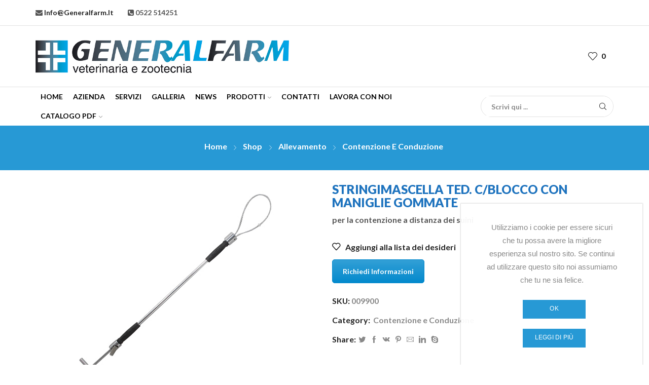

--- FILE ---
content_type: text/html; charset=UTF-8
request_url: https://www.generalfarm.it/negozio/allevamento/contenzione-e-conduzione/stringimascella-ted-c-blocco-con-maniglie-gommate/
body_size: 26841
content:
<!DOCTYPE html>
<html dir="ltr" lang="it-IT" prefix="og: https://ogp.me/ns#" xmlns:og="http://opengraphprotocol.org/schema/" xmlns:fb="http://www.facebook.com/2008/fbml" >
<head>
	<meta charset="UTF-8" />
	<meta name="viewport" content="width=device-width, initial-scale=1.0, maximum-scale=1.0, user-scalable=0" />
					<script>document.documentElement.className = document.documentElement.className + ' yes-js js_active js'</script>
			<title>STRINGIMASCELLA TED. C/BLOCCO CON MANIGLIE GOMMATE | GeneralFarm</title>

		<!-- All in One SEO 4.8.1.1 - aioseo.com -->
	<meta name="description" content="STRINGIMASCELLA TED. C/BLOCCO CON MANIGLIE GOMMATE | Contenzione e Conduzione | per la contenzione a distanza dei suini" />
	<meta name="robots" content="max-image-preview:large" />
	<meta name="google-site-verification" content="GhTHjHpHzU0mvaXU4LaLe7pMb9Ka0aD8z0Fb0otwFU0" />
	<link rel="canonical" href="https://www.generalfarm.it/negozio/allevamento/contenzione-e-conduzione/stringimascella-ted-c-blocco-con-maniglie-gommate/" />
	<meta name="generator" content="All in One SEO (AIOSEO) 4.8.1.1" />

		<!-- Google tag (gtag.js) -->
<script async src="https://www.googletagmanager.com/gtag/js?id=G-H3Q3W5N8ZK"></script>
<script>
  window.dataLayer = window.dataLayer || [];
  function gtag(){dataLayer.push(arguments);}
  gtag('js', new Date());

  gtag('config', 'G-H3Q3W5N8ZK');
</script>
		<meta property="og:locale" content="it_IT" />
		<meta property="og:site_name" content="GeneralFarm | Strumentazioni veterinarie e zootecniche - Reggio Emilia" />
		<meta property="og:type" content="article" />
		<meta property="og:title" content="STRINGIMASCELLA TED. C/BLOCCO CON MANIGLIE GOMMATE | GeneralFarm" />
		<meta property="og:description" content="STRINGIMASCELLA TED. C/BLOCCO CON MANIGLIE GOMMATE | Contenzione e Conduzione | per la contenzione a distanza dei suini" />
		<meta property="og:url" content="https://www.generalfarm.it/negozio/allevamento/contenzione-e-conduzione/stringimascella-ted-c-blocco-con-maniglie-gommate/" />
		<meta property="og:image" content="https://www.generalfarm.it/wp-content/uploads/2016/06/logo.png" />
		<meta property="og:image:secure_url" content="https://www.generalfarm.it/wp-content/uploads/2016/06/logo.png" />
		<meta property="og:image:width" content="400" />
		<meta property="og:image:height" content="60" />
		<meta property="article:published_time" content="2025-12-02T08:13:31+00:00" />
		<meta property="article:modified_time" content="2025-12-02T08:13:51+00:00" />
		<script type="application/ld+json" class="aioseo-schema">
			{"@context":"https:\/\/schema.org","@graph":[{"@type":"BreadcrumbList","@id":"https:\/\/www.generalfarm.it\/negozio\/allevamento\/contenzione-e-conduzione\/stringimascella-ted-c-blocco-con-maniglie-gommate\/#breadcrumblist","itemListElement":[{"@type":"ListItem","@id":"https:\/\/www.generalfarm.it\/#listItem","position":1,"name":"Home","item":"https:\/\/www.generalfarm.it\/","nextItem":{"@type":"ListItem","@id":"https:\/\/www.generalfarm.it\/negozio\/allevamento\/contenzione-e-conduzione\/stringimascella-ted-c-blocco-con-maniglie-gommate\/#listItem","name":"STRINGIMASCELLA TED. C\/BLOCCO CON MANIGLIE GOMMATE"}},{"@type":"ListItem","@id":"https:\/\/www.generalfarm.it\/negozio\/allevamento\/contenzione-e-conduzione\/stringimascella-ted-c-blocco-con-maniglie-gommate\/#listItem","position":2,"name":"STRINGIMASCELLA TED. C\/BLOCCO CON MANIGLIE GOMMATE","previousItem":{"@type":"ListItem","@id":"https:\/\/www.generalfarm.it\/#listItem","name":"Home"}}]},{"@type":"ItemPage","@id":"https:\/\/www.generalfarm.it\/negozio\/allevamento\/contenzione-e-conduzione\/stringimascella-ted-c-blocco-con-maniglie-gommate\/#itempage","url":"https:\/\/www.generalfarm.it\/negozio\/allevamento\/contenzione-e-conduzione\/stringimascella-ted-c-blocco-con-maniglie-gommate\/","name":"STRINGIMASCELLA TED. C\/BLOCCO CON MANIGLIE GOMMATE | GeneralFarm","description":"STRINGIMASCELLA TED. C\/BLOCCO CON MANIGLIE GOMMATE | Contenzione e Conduzione | per la contenzione a distanza dei suini","inLanguage":"it-IT","isPartOf":{"@id":"https:\/\/www.generalfarm.it\/#website"},"breadcrumb":{"@id":"https:\/\/www.generalfarm.it\/negozio\/allevamento\/contenzione-e-conduzione\/stringimascella-ted-c-blocco-con-maniglie-gommate\/#breadcrumblist"},"image":{"@type":"ImageObject","url":"https:\/\/www.generalfarm.it\/wp-content\/uploads\/2025\/12\/009900.jpg","@id":"https:\/\/www.generalfarm.it\/negozio\/allevamento\/contenzione-e-conduzione\/stringimascella-ted-c-blocco-con-maniglie-gommate\/#mainImage","width":400,"height":400},"primaryImageOfPage":{"@id":"https:\/\/www.generalfarm.it\/negozio\/allevamento\/contenzione-e-conduzione\/stringimascella-ted-c-blocco-con-maniglie-gommate\/#mainImage"},"datePublished":"2025-12-02T09:13:31+01:00","dateModified":"2025-12-02T09:13:51+01:00"},{"@type":"Organization","@id":"https:\/\/www.generalfarm.it\/#organization","name":"GENERALFARM","description":"Strumentazioni veterinarie e zootecniche - Reggio Emilia","url":"https:\/\/www.generalfarm.it\/","telephone":"+390522514251","logo":{"@type":"ImageObject","url":"https:\/\/www.generalfarm.it\/wp-content\/uploads\/2016\/07\/logo-large.jpg","@id":"https:\/\/www.generalfarm.it\/negozio\/allevamento\/contenzione-e-conduzione\/stringimascella-ted-c-blocco-con-maniglie-gommate\/#organizationLogo","width":500,"height":65,"caption":"Logo generalfarm"},"image":{"@id":"https:\/\/www.generalfarm.it\/negozio\/allevamento\/contenzione-e-conduzione\/stringimascella-ted-c-blocco-con-maniglie-gommate\/#organizationLogo"}},{"@type":"WebSite","@id":"https:\/\/www.generalfarm.it\/#website","url":"https:\/\/www.generalfarm.it\/","name":"GeneralFarm","alternateName":"General Farm","description":"Strumentazioni veterinarie e zootecniche - Reggio Emilia","inLanguage":"it-IT","publisher":{"@id":"https:\/\/www.generalfarm.it\/#organization"}}]}
		</script>
		<!-- All in One SEO -->

<script>window._wca = window._wca || [];</script>
<link rel='dns-prefetch' href='//stats.wp.com' />
<link rel='dns-prefetch' href='//secure.gravatar.com' />
<link rel='dns-prefetch' href='//s.w.org' />
<link rel="alternate" type="application/rss+xml" title="GeneralFarm &raquo; Feed" href="https://www.generalfarm.it/feed/" />
<link rel="alternate" type="application/rss+xml" title="GeneralFarm &raquo; Feed dei commenti" href="https://www.generalfarm.it/comments/feed/" />
		<script type="text/javascript">
			window._wpemojiSettings = {"baseUrl":"https:\/\/s.w.org\/images\/core\/emoji\/13.0.0\/72x72\/","ext":".png","svgUrl":"https:\/\/s.w.org\/images\/core\/emoji\/13.0.0\/svg\/","svgExt":".svg","source":{"concatemoji":"https:\/\/www.generalfarm.it\/wp-includes\/js\/wp-emoji-release.min.js?ver=5.5.17"}};
			!function(e,a,t){var n,r,o,i=a.createElement("canvas"),p=i.getContext&&i.getContext("2d");function s(e,t){var a=String.fromCharCode;p.clearRect(0,0,i.width,i.height),p.fillText(a.apply(this,e),0,0);e=i.toDataURL();return p.clearRect(0,0,i.width,i.height),p.fillText(a.apply(this,t),0,0),e===i.toDataURL()}function c(e){var t=a.createElement("script");t.src=e,t.defer=t.type="text/javascript",a.getElementsByTagName("head")[0].appendChild(t)}for(o=Array("flag","emoji"),t.supports={everything:!0,everythingExceptFlag:!0},r=0;r<o.length;r++)t.supports[o[r]]=function(e){if(!p||!p.fillText)return!1;switch(p.textBaseline="top",p.font="600 32px Arial",e){case"flag":return s([127987,65039,8205,9895,65039],[127987,65039,8203,9895,65039])?!1:!s([55356,56826,55356,56819],[55356,56826,8203,55356,56819])&&!s([55356,57332,56128,56423,56128,56418,56128,56421,56128,56430,56128,56423,56128,56447],[55356,57332,8203,56128,56423,8203,56128,56418,8203,56128,56421,8203,56128,56430,8203,56128,56423,8203,56128,56447]);case"emoji":return!s([55357,56424,8205,55356,57212],[55357,56424,8203,55356,57212])}return!1}(o[r]),t.supports.everything=t.supports.everything&&t.supports[o[r]],"flag"!==o[r]&&(t.supports.everythingExceptFlag=t.supports.everythingExceptFlag&&t.supports[o[r]]);t.supports.everythingExceptFlag=t.supports.everythingExceptFlag&&!t.supports.flag,t.DOMReady=!1,t.readyCallback=function(){t.DOMReady=!0},t.supports.everything||(n=function(){t.readyCallback()},a.addEventListener?(a.addEventListener("DOMContentLoaded",n,!1),e.addEventListener("load",n,!1)):(e.attachEvent("onload",n),a.attachEvent("onreadystatechange",function(){"complete"===a.readyState&&t.readyCallback()})),(n=t.source||{}).concatemoji?c(n.concatemoji):n.wpemoji&&n.twemoji&&(c(n.twemoji),c(n.wpemoji)))}(window,document,window._wpemojiSettings);
		</script>
		<style type="text/css">
img.wp-smiley,
img.emoji {
	display: inline !important;
	border: none !important;
	box-shadow: none !important;
	height: 1em !important;
	width: 1em !important;
	margin: 0 .07em !important;
	vertical-align: -0.1em !important;
	background: none !important;
	padding: 0 !important;
}
</style>
	<link rel='stylesheet' id='cuar.frontend-css'  href='https://www.generalfarm.it/wp-content/plugins/customer-area/skins/frontend/master/assets/css/styles.min.css?ver=7.10.5' type='text/css' media='all' />
<link rel='stylesheet' id='wc-block-vendors-style-css'  href='https://www.generalfarm.it/wp-content/plugins/woocommerce/packages/woocommerce-blocks/build/vendors-style.css?ver=3.6.0' type='text/css' media='all' />
<link rel='stylesheet' id='wc-block-style-css'  href='https://www.generalfarm.it/wp-content/plugins/woocommerce/packages/woocommerce-blocks/build/style.css?ver=3.6.0' type='text/css' media='all' />
<link rel='stylesheet' id='jquery-selectBox-css'  href='https://www.generalfarm.it/wp-content/plugins/yith-woocommerce-wishlist/assets/css/jquery.selectBox.css?ver=1.2.0' type='text/css' media='all' />
<link rel='stylesheet' id='yith-wcwl-font-awesome-css'  href='https://www.generalfarm.it/wp-content/plugins/yith-woocommerce-wishlist/assets/css/font-awesome.css?ver=4.7.0' type='text/css' media='all' />
<link rel='stylesheet' id='yith-wcwl-main-css'  href='https://www.generalfarm.it/wp-content/plugins/yith-woocommerce-wishlist/assets/css/style.css?ver=3.0.16' type='text/css' media='all' />
<link rel='stylesheet' id='contact-form-7-css'  href='https://www.generalfarm.it/wp-content/plugins/contact-form-7/includes/css/styles.css?ver=5.3.2' type='text/css' media='all' />
<style id='contact-form-7-inline-css' type='text/css'>
.wpcf7 .wpcf7-recaptcha iframe {margin-bottom: 0;}.wpcf7 .wpcf7-recaptcha[data-align="center"] > div {margin: 0 auto;}.wpcf7 .wpcf7-recaptcha[data-align="right"] > div {margin: 0 0 0 auto;}
</style>
<link rel='stylesheet' id='cookie-notice-front-css'  href='https://www.generalfarm.it/wp-content/plugins/cookie-notice/css/front.min.css?ver=5.5.17' type='text/css' media='all' />
<link rel='stylesheet' id='rs-plugin-settings-css'  href='https://www.generalfarm.it/wp-content/plugins/revslider/public/assets/css/rs6.css?ver=6.2.23' type='text/css' media='all' />
<style id='rs-plugin-settings-inline-css' type='text/css'>
#rs-demo-id {}
</style>
<style id='woocommerce-inline-inline-css' type='text/css'>
.woocommerce form .form-row .required { visibility: visible; }
</style>
<link rel='stylesheet' id='woocommerce_prettyPhoto_css-css'  href='//www.generalfarm.it/wp-content/plugins/woocommerce/assets/css/prettyPhoto.css?ver=5.5.17' type='text/css' media='all' />
<link rel='stylesheet' id='bootstrap-css'  href='https://www.generalfarm.it/wp-content/themes/xstore/css/bootstrap.min.css?ver=0.0.1' type='text/css' media='all' />
<link rel='stylesheet' id='parent-style-css'  href='https://www.generalfarm.it/wp-content/themes/xstore/style.css?ver=5.5.17' type='text/css' media='all' />
<link rel='stylesheet' id='child-style-css'  href='https://www.generalfarm.it/wp-content/themes/xstore-child/style.css?ver=5.5.17' type='text/css' media='all' />
<link rel='stylesheet' id='etheme_customizer_frontend_css-css'  href='https://www.generalfarm.it/wp-content/plugins/et-core-plugin/app/models/customizer/frontend/css/etheme_builder-styles.css?ver=5.5.17' type='text/css' media='all' />
<link rel='stylesheet' id='et-builders-global-style-css'  href='https://www.generalfarm.it/wp-content/themes/xstore/css/builders-global.css?ver=0.0.1' type='text/css' media='all' />
<link rel='stylesheet' id='et-wpb-style-css'  href='https://www.generalfarm.it/wp-content/themes/xstore/css/wpb.css?ver=0.0.1' type='text/css' media='all' />
<link rel='stylesheet' id='secondary-style-css'  href='https://www.generalfarm.it/wp-content/themes/xstore/css/secondary-menu.css?ver=0.0.1' type='text/css' media='all' />
<link rel='stylesheet' id='js_composer_front-css'  href='https://www.generalfarm.it/wp-content/plugins/js_composer/assets/css/js_composer.min.css?ver=4.12' type='text/css' media='all' />
<style id='xstore-icons-font-inline-css' type='text/css'>
@font-face {
				  font-family: 'xstore-icons';
				  src:
				    url('https://www.generalfarm.it/wp-content/themes/xstore/fonts/xstore-icons-light.ttf') format('truetype'),
				    url('https://www.generalfarm.it/wp-content/themes/xstore/fonts/xstore-icons-light.woff2') format('woff2'),
				    url('https://www.generalfarm.it/wp-content/themes/xstore/fonts/xstore-icons-light.woff') format('woff'),
				    url('https://www.generalfarm.it/wp-content/themes/xstore/fonts/xstore-icons-light.svg#xstore-icons') format('svg');
				  font-weight: normal;
				  font-style: normal;
				  font-display: swap;
				}
</style>
<link rel='stylesheet' id='xstore-kirki-styles-css'  href='https://www.generalfarm.it/wp-content/uploads/xstore/kirki-styles.css?ver=1699892595127' type='text/css' media='all' />
<style id='et-options-style-inline-css' type='text/css'>

        @media only screen and (max-width: 992px) {

        .mob-hide {
        display: none;
        }

        .mob-full-width {
        width: 100% !important;
        }

        .mob-full-width-children > * {
        width: 100%;
        }

        .mob-et-content-right .et-mini-content,
        .mob-et-content-right .ajax-search-form .ajax-results-wrapper {
        left: auto;
        right: 0;
        }

        .mob-et-content-left .et-mini-content,
        .mob-et-content-left .ajax-search-form .ajax-results-wrapper {
        right: auto;
        left: 0;
        }

        /* alignments on mobile */

        .mob-align-start {
        text-align: start;
        }

        .mob-align-center {
        text-align: center;
        }

        .mob-align-end {
        text-align: end;
        }

        .mob-align-justify {
        text-align: justify;
        }

        /* justify content */
        .mob-justify-content-start {
        justify-content: flex-start;
        text-align: start
        }
        .mob-justify-content-end {
        justify-content: flex-end;
        text-align: end
        }
        .mob-justify-content-center {
        justify-content: center;
        text-align: center
        }
        .mob-justify-content-between {
        justify-content: space-between;
        }
        .mob-justify-content-around {
        justify-content: space-around;
        }
        .mob-justify-content-inherit {
        justify-content: inherit;
        text-align: inherit
        }

        .mob-flex-wrap {
        flex-wrap: wrap;
        }
        }

        @media only screen and (min-width: 993px) {
        .dt-hide {
        display: none;
        }
        }
        
        
</style>
<link rel='stylesheet' id='jetpack_css-css'  href='https://www.generalfarm.it/wp-content/plugins/jetpack/css/jetpack.css?ver=9.3.5' type='text/css' media='all' />
<script type='text/javascript' src='https://www.generalfarm.it/wp-includes/js/jquery/jquery.js?ver=1.12.4-wp' id='jquery-core-js'></script>
<script type='text/javascript' id='cookie-notice-front-js-extra'>
/* <![CDATA[ */
var cnArgs = {"ajaxUrl":"https:\/\/www.generalfarm.it\/wp-admin\/admin-ajax.php","nonce":"4b19c3c31c","hideEffect":"fade","position":"bottom","onScroll":"0","onScrollOffset":"100","onClick":"0","cookieName":"cookie_notice_accepted","cookieTime":"2592000","cookieTimeRejected":"2592000","cookiePath":"\/","cookieDomain":"","redirection":"0","cache":"1","refuse":"0","revokeCookies":"0","revokeCookiesOpt":"automatic","secure":"1","coronabarActive":"0"};
/* ]]> */
</script>
<script type='text/javascript' src='https://www.generalfarm.it/wp-content/plugins/cookie-notice/js/front.min.js?ver=1.3.2' id='cookie-notice-front-js'></script>
<script type='text/javascript' src='https://www.generalfarm.it/wp-content/plugins/revslider/public/assets/js/rbtools.min.js?ver=6.2.23' id='tp-tools-js'></script>
<script type='text/javascript' src='https://www.generalfarm.it/wp-content/plugins/revslider/public/assets/js/rs6.min.js?ver=6.2.23' id='revmin-js'></script>
<script type='text/javascript' src='https://www.generalfarm.it/wp-content/plugins/woocommerce/assets/js/jquery-blockui/jquery.blockUI.min.js?ver=2.70' id='jquery-blockui-js'></script>
<script type='text/javascript' id='wc-add-to-cart-js-extra'>
/* <![CDATA[ */
var wc_add_to_cart_params = {"ajax_url":"\/wp-admin\/admin-ajax.php","wc_ajax_url":"\/?wc-ajax=%%endpoint%%","i18n_view_cart":"Visualizza carrello","cart_url":"https:\/\/www.generalfarm.it\/carrello\/","is_cart":"","cart_redirect_after_add":"no"};
/* ]]> */
</script>
<script type='text/javascript' src='https://www.generalfarm.it/wp-content/plugins/woocommerce/assets/js/frontend/add-to-cart.min.js?ver=4.7.4' id='wc-add-to-cart-js'></script>
<script type='text/javascript' src='https://www.generalfarm.it/wp-content/plugins/js_composer/assets/js/vendors/woocommerce-add-to-cart.js?ver=4.12' id='vc_woocommerce-add-to-cart-js-js'></script>
<script defer type='text/javascript' src='https://stats.wp.com/s-202603.js' id='woocommerce-analytics-js'></script>
<script type='text/javascript' id='etheme_customizer_frontend_js-js-extra'>
/* <![CDATA[ */
var etCoreConfig = {"ajaxurl":"https:\/\/www.generalfarm.it\/wp-admin\/admin-ajax.php","noSuggestionNotice":"No results were found.","Product":"Products","Pages":"Pages","Post":"Posts","Portfolio":"Portfolio","woocommerce":"1","single_product_builder":"","fancy_select_categories":"","ajaxProductNotify":"1"};
/* ]]> */
</script>
<script type='text/javascript' src='https://www.generalfarm.it/wp-content/plugins/et-core-plugin/app/models/customizer/frontend/js/frontend-script.min.js?ver=5.5.17' id='etheme_customizer_frontend_js-js'></script>
<link rel="https://api.w.org/" href="https://www.generalfarm.it/wp-json/" /><link rel="alternate" type="application/json" href="https://www.generalfarm.it/wp-json/wp/v2/product/6735" /><link rel="EditURI" type="application/rsd+xml" title="RSD" href="https://www.generalfarm.it/xmlrpc.php?rsd" />
<link rel="wlwmanifest" type="application/wlwmanifest+xml" href="https://www.generalfarm.it/wp-includes/wlwmanifest.xml" /> 
<meta name="generator" content="WordPress 5.5.17" />
<meta name="generator" content="WooCommerce 4.7.4" />
<link rel='shortlink' href='https://www.generalfarm.it/?p=6735' />
<link rel="alternate" type="application/json+oembed" href="https://www.generalfarm.it/wp-json/oembed/1.0/embed?url=https%3A%2F%2Fwww.generalfarm.it%2Fnegozio%2Fallevamento%2Fcontenzione-e-conduzione%2Fstringimascella-ted-c-blocco-con-maniglie-gommate%2F" />
<link rel="alternate" type="text/xml+oembed" href="https://www.generalfarm.it/wp-json/oembed/1.0/embed?url=https%3A%2F%2Fwww.generalfarm.it%2Fnegozio%2Fallevamento%2Fcontenzione-e-conduzione%2Fstringimascella-ted-c-blocco-con-maniglie-gommate%2F&#038;format=xml" />
<style type='text/css'>img#wpstats{display:none}</style>	<noscript><style>.woocommerce-product-gallery{ opacity: 1 !important; }</style></noscript>
	<meta name="generator" content="Powered by Visual Composer - drag and drop page builder for WordPress."/>
<!--[if lte IE 9]><link rel="stylesheet" type="text/css" href="https://www.generalfarm.it/wp-content/plugins/js_composer/assets/css/vc_lte_ie9.min.css" media="screen"><![endif]--><!--[if IE  8]><link rel="stylesheet" type="text/css" href="https://www.generalfarm.it/wp-content/plugins/js_composer/assets/css/vc-ie8.min.css" media="screen"><![endif]--><meta name="generator" content="Powered by Slider Revolution 6.2.23 - responsive, Mobile-Friendly Slider Plugin for WordPress with comfortable drag and drop interface." />
<link rel="icon" href="https://www.generalfarm.it/wp-content/uploads/2016/06/cropped-faviconbig-150x150.png" sizes="32x32" />
<link rel="icon" href="https://www.generalfarm.it/wp-content/uploads/2016/06/cropped-faviconbig-300x300.png" sizes="192x192" />
<link rel="apple-touch-icon" href="https://www.generalfarm.it/wp-content/uploads/2016/06/cropped-faviconbig-180x180.png" />
<meta name="msapplication-TileImage" content="https://www.generalfarm.it/wp-content/uploads/2016/06/cropped-faviconbig-300x300.png" />
<script type="text/javascript">function setREVStartSize(e){
			//window.requestAnimationFrame(function() {				 
				window.RSIW = window.RSIW===undefined ? window.innerWidth : window.RSIW;	
				window.RSIH = window.RSIH===undefined ? window.innerHeight : window.RSIH;	
				try {								
					var pw = document.getElementById(e.c).parentNode.offsetWidth,
						newh;
					pw = pw===0 || isNaN(pw) ? window.RSIW : pw;
					e.tabw = e.tabw===undefined ? 0 : parseInt(e.tabw);
					e.thumbw = e.thumbw===undefined ? 0 : parseInt(e.thumbw);
					e.tabh = e.tabh===undefined ? 0 : parseInt(e.tabh);
					e.thumbh = e.thumbh===undefined ? 0 : parseInt(e.thumbh);
					e.tabhide = e.tabhide===undefined ? 0 : parseInt(e.tabhide);
					e.thumbhide = e.thumbhide===undefined ? 0 : parseInt(e.thumbhide);
					e.mh = e.mh===undefined || e.mh=="" || e.mh==="auto" ? 0 : parseInt(e.mh,0);		
					if(e.layout==="fullscreen" || e.l==="fullscreen") 						
						newh = Math.max(e.mh,window.RSIH);					
					else{					
						e.gw = Array.isArray(e.gw) ? e.gw : [e.gw];
						for (var i in e.rl) if (e.gw[i]===undefined || e.gw[i]===0) e.gw[i] = e.gw[i-1];					
						e.gh = e.el===undefined || e.el==="" || (Array.isArray(e.el) && e.el.length==0)? e.gh : e.el;
						e.gh = Array.isArray(e.gh) ? e.gh : [e.gh];
						for (var i in e.rl) if (e.gh[i]===undefined || e.gh[i]===0) e.gh[i] = e.gh[i-1];
											
						var nl = new Array(e.rl.length),
							ix = 0,						
							sl;					
						e.tabw = e.tabhide>=pw ? 0 : e.tabw;
						e.thumbw = e.thumbhide>=pw ? 0 : e.thumbw;
						e.tabh = e.tabhide>=pw ? 0 : e.tabh;
						e.thumbh = e.thumbhide>=pw ? 0 : e.thumbh;					
						for (var i in e.rl) nl[i] = e.rl[i]<window.RSIW ? 0 : e.rl[i];
						sl = nl[0];									
						for (var i in nl) if (sl>nl[i] && nl[i]>0) { sl = nl[i]; ix=i;}															
						var m = pw>(e.gw[ix]+e.tabw+e.thumbw) ? 1 : (pw-(e.tabw+e.thumbw)) / (e.gw[ix]);					
						newh =  (e.gh[ix] * m) + (e.tabh + e.thumbh);
					}				
					if(window.rs_init_css===undefined) window.rs_init_css = document.head.appendChild(document.createElement("style"));					
					document.getElementById(e.c).height = newh+"px";
					window.rs_init_css.innerHTML += "#"+e.c+"_wrapper { height: "+newh+"px }";				
				} catch(e){
					console.log("Failure at Presize of Slider:" + e)
				}					   
			//});
		  };</script>
<style type="text/css" class="et_custom-css">.wcfmmp_sold_by_wrapper a{color:#2799d5 !important}.onsale{}@media (min-width:1200px){.container,div.container,.et-container{width:100%}.footer:after,.boxed .template-container,.framed .template-container,.boxed .header-wrapper,.framed .header-wrapper{max-width:100%}}.page-heading{margin-bottom:25px}.page-heading {margin-bottom: 25px;}</style><noscript><style type="text/css"> .wpb_animate_when_almost_visible { opacity: 1; }</style></noscript><style type="text/css" data-type="et_vc_shortcodes-custom-css">@media only screen and (max-width: 1199px) and (min-width: 769px) { div.et-md-no-bg { background-image: none !important; } }@media only screen and (max-width: 768px) and (min-width: 480px) { div.et-sm-no-bg { background-image: none !important; } }@media only screen and (max-width: 480px) {div.et-xs-no-bg { background-image: none !important; }}</style></head>
<body class="product-template-default single single-product postid-6735 theme-xstore cookies-not-set woocommerce woocommerce-page woocommerce-no-js customer-area-active et_cart-type-2 et-fixed-disable et-secondary-menu-on et_b_dt_header-not-overlap et_b_mob_header-not-overlap breadcrumbs-type-default wide  et-preloader-off et-catalog-off et-footer-fixed-off sticky-message-on et-secondary-visibility-opened et-secondary-on-home global-post-template-default global-product-name-on wpb-js-composer js-comp-ver-4.12 vc_responsive" data-mode="light">



		<!-- Cookie Notice plugin v1.3.2 by Digital Factory https://dfactory.eu/ -->
		<div id="cookie-notice" role="banner" class="cookie-notice-hidden cookie-revoke-hidden cn-position-bottom" aria-label="Cookie Notice" style="background-color: rgba(0,0,0,1);"><div class="cookie-notice-container" style="color: #fff;"><span id="cn-notice-text" class="cn-text-container">Utilizziamo i cookie per essere sicuri che tu possa avere la migliore esperienza sul nostro sito. Se continui ad utilizzare questo sito noi assumiamo che tu ne sia felice.</span><span id="cn-notice-buttons" class="cn-buttons-container"><a href="#" id="cn-accept-cookie" data-cookie-set="accept" class="cn-set-cookie cn-button bootstrap button" aria-label="Ok">Ok</a><a href="https://www.generalfarm.it/cookie-policies/" target="_self" id="cn-more-info" class="cn-more-info cn-button bootstrap button" aria-label="Leggi di più">Leggi di più</a></span><a href="javascript:void(0);" id="cn-close-notice" data-cookie-set="accept" class="cn-close-icon" aria-label="Ok"></a></div>
			
		</div>
		<!-- / Cookie Notice plugin -->
<div class="template-container">

		<div class="template-content">
		<div class="page-wrapper">
			<header id="header" class="site-header sticky"  data-type="sticky"><div class="header-wrapper mob-hide">

<div class="header-top-wrapper sticky">
	<div class="header-top" data-title="Header top">
		<div class="et-row-container et-container">
			<div class="et-wrap-columns flex align-items-center">			
			
			
			<div class="et_column et_col-xs-6 et_col-xs-offset-0">
				

<div class="et_element et_b_header-html_block header-html_block1" ><div class="textwidget"><div class="divTopbararea-Left div1"><i class="fa fa-envelope" aria-hidden="true"></i><a href="mailto:info@generalfarm.it"> info@generalfarm.it</a></div><div class="divTopbararea-Left div2"><i class="fa fa-phone-square" aria-hidden="true"></i> 0522 514251</div></div></div>

			</div>
		</div>		</div>
	</div>
</div>

<div class="header-main-wrapper sticky">
	<div class="header-main" data-title="Header main">
		<div class="et-row-container et-container">
			<div class="et-wrap-columns flex align-items-center">			
			
			
			<div class="et_column et_col-xs-9 et_col-xs-offset-0">
				

<div class="et_element et_b_header-logo align-start mob-align-center et_element-top-level" >
	<a href="https://www.generalfarm.it">
					<span><img src="https://www.generalfarm.it/wp-content/uploads/2016/07/logo-large.jpg" alt="logo generalfarm" ></span>
							<span class="fixed"><img src="https://www.generalfarm.it/wp-content/uploads/2016/07/logo-large.jpg" alt=""></span>
			</a>
</div>

			</div>
					
			
			
			<div class="et_column et_col-xs-3 et_col-xs-offset-0">
				

            <style>
                .connect-block-element-pEkPT {
                    --connect-block-space: 5px;
                    margin: 0 -5px;
                }
                .et_element.connect-block-element-pEkPT > div,
                .et_element.connect-block-element-pEkPT > form.cart {
                    margin: 0 5px;
                }
                                    .et_element.connect-block-element-pEkPT > .et_b_header-widget > div, 
                    .et_element.connect-block-element-pEkPT > .et_b_header-widget > ul {
                        margin-left: 5px;
                        margin-right: 5px;
                    }
                    .et_element.connect-block-element-pEkPT .widget_nav_menu .menu > li > a {
                        margin: 0 5px                    }
/*                    .et_element.connect-block-element-pEkPT .widget_nav_menu .menu .menu-item-has-children > a:after {
                        right: 5px;
                    }*/
                            </style>
            
            <div class="et_element et_connect-block flex flex-row connect-block-element-pEkPT align-items-center justify-content-end">
  

<div class="et_element et_b_header-account flex align-items-center  login-link account-type1 et-content-right et-content-dropdown et-content-toTop et_element-top-level" >
	
		<a href="https://www.generalfarm.it/mio-account/" class=" flex full-width align-items-center  justify-content-center mob-justify-content-start">
			<span class="flex-inline justify-content-center align-items-center flex-wrap">

				
				
				
			</span>
		</a>
	    				
                <div class="header-account-content et-mini-content">
					                    <div class="et-content">
												                        <form class="woocommerce-form woocommerce-form-login login " data-tab-name="login" autocomplete="off" method="post"
                              action="https://www.generalfarm.it/mio-account/">
							
							
                            <p class="woocommerce-form-row woocommerce-form-row--wide form-row form-row-wide">
                                <label for="username">Username or email address                                    &nbsp;<span class="required">*</span></label>
                                <input type="text" class="woocommerce-Input woocommerce-Input--text input-text"
                                       name="username" id="username"
                                       value=""/>                            </p>
                            <p class="woocommerce-form-row woocommerce-form-row--wide form-row form-row-wide">
                                <label for="password">Password&nbsp;<span
                                            class="required">*</span></label>
                                <input class="woocommerce-Input woocommerce-Input--text input-text" type="password"
                                       name="password" id="password" autocomplete="current-password"/>
                            </p>
							
							
                            <a href="https://www.generalfarm.it/mio-account/lost-password/"
                               class="lost-password">Lost password ?</a>

                            <p>
                                <label class="woocommerce-form__label woocommerce-form__label-for-checkbox inline">
                                    <input class="woocommerce-form__input woocommerce-form__input-checkbox"
                                           name="rememberme" type="checkbox" id="rememberme" value="forever"/>
                                    <span>Remember Me</span>
                                </label>
                            </p>

                            <p class="login-submit">
								<input type="hidden" id="woocommerce-login-nonce" name="woocommerce-login-nonce" value="5d3a97739f" /><input type="hidden" name="_wp_http_referer" value="/negozio/allevamento/contenzione-e-conduzione/stringimascella-ted-c-blocco-con-maniglie-gommate/" />                                <button type="submit" class="woocommerce-Button button" name="login"
                                        value="Log in">Log in</button>
                            </p>
							
							
                        </form>
						
						
                    </div>

                </div>
					

		</div>



<div class="et_element et_b_header-wishlist  flex align-items-center wishlist-type1  et-quantity-right et-content-right et-content-dropdown et-content-toTop et_element-top-level" >
    		<a href="https://www.generalfarm.it/wishlist/" class=" flex flex-wrap full-width align-items-center  justify-content-start mob-justify-content-start et-toggle">
            <span class="flex-inline justify-content-center align-items-center flex-wrap">
                                    <span class="et_b-icon">
                        <span class="et-svg"><svg version="1.1" width="1em" height="1em" xmlns="http://www.w3.org/2000/svg" xmlns:xlink="http://www.w3.org/1999/xlink" x="0px" y="0px" viewBox="0 0 100 100" xml:space="preserve"><path d="M99.5,31.5C98.4,17.2,86.3,5.7,71.9,5.3C63.8,5,55.6,8.5,50,14.5C44.3,8.4,36.4,5,28.1,5.3C13.7,5.7,1.6,17.2,0.5,31.5
                    c-0.1,1.2-0.1,2.5-0.1,3.7c0.2,5.1,2.4,10.2,6.1,14.3l39.2,43.4c1.1,1.2,2.7,1.9,4.3,1.9c1.6,0,3.2-0.7,4.4-1.9l39.1-43.4
                    c3.7-4.1,5.8-9.1,6.1-14.3C99.6,34,99.6,32.7,99.5,31.5z M49.6,89.2L10.5,45.8c-2.8-3.1-4.5-7-4.7-10.9c0-1,0-2,0.1-3
                    C6.8,20.4,16.6,11,28.2,10.7c0.2,0,0.5,0,0.7,0c7.4,0,14.5,3.6,18.8,9.7c0.5,0.7,1.3,1.1,2.2,1.1s1.7-0.4,2.2-1.1
                    c4.5-6.3,11.8-9.9,19.6-9.7c11.6,0.4,21.4,9.7,22.4,21.2c0.1,1,0.1,2,0.1,3v0c-0.2,3.9-1.8,7.8-4.7,10.9L50.4,89.2
                    C50.2,89.4,49.7,89.3,49.6,89.2z"/></svg></span>                                <span class="et-wishlist-quantity et-quantity count-0">
          0        </span>
		                    </span>
                
                
                            </span>
            </a>
                    <span class="et-wishlist-quantity et-quantity count-0">
          0        </span>
		                            		
		<div class="et-mini-content">
                        <div class="et-content">
            			
		        <div class="et_b_wishlist-dropdown product_list_widget cart_list" >
			                <p class="empty">No products in the wishlist.</p>
			        </div><!-- end product list -->
	
        <div class="woocommerce-mini-cart__footer-wrapper">
            <div class="product_list-popup-footer-wrapper">
                <p class="buttons mini-cart-buttons">
                    <a href="https://www.generalfarm.it/wishlist/"
                       class="button btn-view-wishlist">View Wishlist</a>
                </p>
            </div>
        </div>
	            </div>
        </div>

		            		</div>


	

<div class="et_element et_b_header-cart  flex align-items-center cart-type1  et-content-right et-content-dropdown et-content-toTop et_element-top-level" >
			<a href="https://www.generalfarm.it/carrello/" class=" flex flex-wrap full-width align-items-center  justify-content-end mob-justify-content-start">
			<span class="flex-inline justify-content-center align-items-center flex-wrap">

				
											<span class="et_b-icon">
																				</span>
					
									
					
												</span>
			</a>
			        <span class="et-cart-quantity et-quantity count-0">
              0            </span>
							</div>

</div>			</div>
		</div>		</div>
	</div>
</div>

<div class="header-bottom-wrapper sticky">
	<div class="header-bottom" data-title="Header bottom">
		<div class="et-row-container et-container">
			<div class="et-wrap-columns flex align-items-center">			
			
			
			<div class="et_column et_col-xs-9 et_col-xs-offset-0 pos-static">
				

<div class="et_element et_b_header-menu header-main-menu flex align-items-center menu-items-underline  justify-content-start et_element-top-level" >
	<div class="menu-main-container"><ul id="menu-main-menu-1" class="menu"><li id="menu-item-4610" class="menu-item menu-item-type-post_type menu-item-object-page menu-item-home menu-item-4610 item-level-0 item-design-dropdown columns-2"><a href="https://www.generalfarm.it/" class="item-link">Home</a></li>
<li id="menu-item-4608" class="menu-item menu-item-type-post_type menu-item-object-page menu-item-4608 item-level-0 item-design-dropdown columns-2"><a href="https://www.generalfarm.it/azienda/" class="item-link">Azienda</a></li>
<li id="menu-item-4581" class="menu-item menu-item-type-post_type menu-item-object-page menu-item-4581 item-level-0 item-design-dropdown columns-2"><a href="https://www.generalfarm.it/servizi/" class="item-link">Servizi</a></li>
<li id="menu-item-4642" class="menu-item menu-item-type-post_type menu-item-object-page menu-item-4642 item-level-0 item-design-dropdown columns-2"><a href="https://www.generalfarm.it/galleria/" class="item-link">Galleria</a></li>
<li id="menu-item-4639" class="menu-item menu-item-type-taxonomy menu-item-object-category menu-item-4639 item-level-0 item-design-dropdown columns-2"><a href="https://www.generalfarm.it/category/news/" class="item-link">News</a></li>
<li id="menu-item-4515" class="menu-item menu-item-type-custom menu-item-object-custom menu-item-has-children menu-parent-item menu-item-4515 item-level-0 item-design-dropdown columns-2"><a href="/negozio/" class="item-link">Prodotti<svg class="arrow " xmlns="http://www.w3.org/2000/svg" width="0.5em" height="0.5em" viewBox="0 0 24 24"><path d="M23.784 6.072c-0.264-0.264-0.672-0.264-0.984 0l-10.8 10.416-10.8-10.416c-0.264-0.264-0.672-0.264-0.984 0-0.144 0.12-0.216 0.312-0.216 0.48 0 0.192 0.072 0.36 0.192 0.504l11.28 10.896c0.096 0.096 0.24 0.192 0.48 0.192 0.144 0 0.288-0.048 0.432-0.144l0.024-0.024 11.304-10.92c0.144-0.12 0.24-0.312 0.24-0.504 0.024-0.168-0.048-0.36-0.168-0.48z"></path></svg></a>
<div class="nav-sublist-dropdown"><div class="container">

<ul>
	<li id="menu-item-11483" class="menu-item menu-item-type-taxonomy menu-item-object-product_cat current-product-ancestor menu-item-has-children menu-parent-item menu-item-11483 item-level-1"><a title="Articoli Pulizia" target="_blank" href="https://www.generalfarm.it/categoria-prodotto/allevamento/" class="item-link">Allevamento</a>
	<div class="nav-sublist">

	<ul>
		<li id="menu-item-130094" class="menu-item menu-item-type-taxonomy menu-item-object-product_cat menu-item-130094 item-level-2"><a href="https://www.generalfarm.it/categoria-prodotto/allevamento/articoli-e-impianti-mungitura/" class="item-link">Articoli e Impianti Mungitura</a></li>
		<li id="menu-item-129500" class="menu-item menu-item-type-taxonomy menu-item-object-product_cat menu-item-129500 item-level-2"><a href="https://www.generalfarm.it/categoria-prodotto/allevamento/articoli-pulizia-allevamento/" class="item-link">Articoli Pulizia</a></li>
		<li id="menu-item-11484" class="menu-item menu-item-type-taxonomy menu-item-object-product_cat menu-item-11484 item-level-2"><a href="https://www.generalfarm.it/categoria-prodotto/allevamento/articoli-vari-allevamento/" class="item-link">Articoli Vari</a></li>
		<li id="menu-item-11485" class="menu-item menu-item-type-taxonomy menu-item-object-product_cat menu-item-11485 item-level-2"><a href="https://www.generalfarm.it/categoria-prodotto/allevamento/castrazione/" class="item-link">Castrazione</a></li>
		<li id="menu-item-11486" class="menu-item menu-item-type-taxonomy menu-item-object-product_cat current-product-ancestor current-menu-parent current-product-parent menu-item-11486 item-level-2"><a href="https://www.generalfarm.it/categoria-prodotto/allevamento/contenzione-e-conduzione/" class="item-link">Contenzione e Conduzione</a></li>
		<li id="menu-item-11487" class="menu-item menu-item-type-taxonomy menu-item-object-product_cat menu-item-11487 item-level-2"><a href="https://www.generalfarm.it/categoria-prodotto/allevamento/controllo-ambiente/" class="item-link">Controllo Ambiente</a></li>
		<li id="menu-item-11488" class="menu-item menu-item-type-taxonomy menu-item-object-product_cat menu-item-11488 item-level-2"><a href="https://www.generalfarm.it/categoria-prodotto/allevamento/cura-boviniequini/" class="item-link">Cura Bovini/Equini</a></li>
		<li id="menu-item-129971" class="menu-item menu-item-type-taxonomy menu-item-object-product_cat menu-item-129971 item-level-2"><a href="https://www.generalfarm.it/categoria-prodotto/allevamento/cura-ovini-polli/" class="item-link">Cura ovini/polli</a></li>
		<li id="menu-item-11490" class="menu-item menu-item-type-taxonomy menu-item-object-product_cat menu-item-11490 item-level-2"><a href="https://www.generalfarm.it/categoria-prodotto/allevamento/cura-suini/" class="item-link">Cura Suini</a></li>
		<li id="menu-item-11491" class="menu-item menu-item-type-taxonomy menu-item-object-product_cat menu-item-11491 item-level-2"><a href="https://www.generalfarm.it/categoria-prodotto/allevamento/integratori/" class="item-link">Integratori</a></li>
		<li id="menu-item-11492" class="menu-item menu-item-type-taxonomy menu-item-object-product_cat menu-item-11492 item-level-2"><a href="https://www.generalfarm.it/categoria-prodotto/allevamento/mangime-complementare/" class="item-link">Mangime Complementare</a></li>
		<li id="menu-item-13026" class="menu-item menu-item-type-taxonomy menu-item-object-product_cat menu-item-13026 item-level-2"><a href="https://www.generalfarm.it/categoria-prodotto/allevamento/mascalcia/" class="item-link">Mascalcia</a></li>
		<li id="menu-item-11493" class="menu-item menu-item-type-taxonomy menu-item-object-product_cat menu-item-11493 item-level-2"><a href="https://www.generalfarm.it/categoria-prodotto/allevamento/pompe-dosatron/" class="item-link">Pompe Dosatron</a></li>
		<li id="menu-item-16183" class="menu-item menu-item-type-taxonomy menu-item-object-product_cat menu-item-16183 item-level-2"><a href="https://www.generalfarm.it/categoria-prodotto/allevamento/prepost-dipping/" class="item-link">Pre/post dipping</a></li>
		<li id="menu-item-11494" class="menu-item menu-item-type-taxonomy menu-item-object-product_cat menu-item-11494 item-level-2"><a href="https://www.generalfarm.it/categoria-prodotto/allevamento/recinzioni-elettriche/" class="item-link">Recinzioni Elettriche</a></li>
		<li id="menu-item-11495" class="menu-item menu-item-type-taxonomy menu-item-object-product_cat menu-item-11495 item-level-2"><a href="https://www.generalfarm.it/categoria-prodotto/allevamento/siringhe-ed-aghi/" class="item-link">Siringhe ed Aghi</a></li>
		<li id="menu-item-11496" class="menu-item menu-item-type-taxonomy menu-item-object-product_cat menu-item-11496 item-level-2"><a href="https://www.generalfarm.it/categoria-prodotto/allevamento/toelettatura/" class="item-link">Toelettatura</a></li>
	</ul>

	</div>
</li>
	<li id="menu-item-13027" class="menu-item menu-item-type-taxonomy menu-item-object-product_cat menu-item-has-children menu-parent-item menu-item-13027 item-level-1"><a href="https://www.generalfarm.it/categoria-prodotto/antinfortunistica/" class="item-link">Antinfortunistica</a>
	<div class="nav-sublist">

	<ul>
		<li id="menu-item-11498" class="menu-item menu-item-type-taxonomy menu-item-object-product_cat menu-item-11498 item-level-2"><a href="https://www.generalfarm.it/categoria-prodotto/antinfortunistica/guanti/" class="item-link">Guanti</a></li>
		<li id="menu-item-11500" class="menu-item menu-item-type-taxonomy menu-item-object-product_cat menu-item-11500 item-level-2"><a href="https://www.generalfarm.it/categoria-prodotto/antinfortunistica/scarpe-e-stivali/" class="item-link">Scarpe e Stivali</a></li>
		<li id="menu-item-11499" class="menu-item menu-item-type-taxonomy menu-item-object-product_cat menu-item-11499 item-level-2"><a href="https://www.generalfarm.it/categoria-prodotto/antinfortunistica/maschere/" class="item-link">Maschere</a></li>
		<li id="menu-item-11501" class="menu-item menu-item-type-taxonomy menu-item-object-product_cat menu-item-11501 item-level-2"><a href="https://www.generalfarm.it/categoria-prodotto/antinfortunistica/tute/" class="item-link">Tute</a></li>
		<li id="menu-item-13028" class="menu-item menu-item-type-taxonomy menu-item-object-product_cat menu-item-13028 item-level-2"><a href="https://www.generalfarm.it/categoria-prodotto/antinfortunistica/varie-abbigliamento/" class="item-link">Varie &#8211; Abbigliamento</a></li>
	</ul>

	</div>
</li>
	<li id="menu-item-13032" class="menu-item menu-item-type-taxonomy menu-item-object-product_cat menu-item-has-children menu-parent-item menu-item-13032 item-level-1"><a href="https://www.generalfarm.it/categoria-prodotto/biosicurezza/" class="item-link">Biosicurezza</a>
	<div class="nav-sublist">

	<ul>
		<li id="menu-item-13033" class="menu-item menu-item-type-taxonomy menu-item-object-product_cat menu-item-13033 item-level-2"><a href="https://www.generalfarm.it/categoria-prodotto/biosicurezza/abbigliamento-disposables-biosicurezza/" class="item-link">Abbigliamento &#8211; Disposables</a></li>
		<li id="menu-item-129502" class="menu-item menu-item-type-taxonomy menu-item-object-product_cat menu-item-129502 item-level-2"><a href="https://www.generalfarm.it/categoria-prodotto/biosicurezza/articoli-lavaggio/" class="item-link">Articoli lavaggio</a></li>
		<li id="menu-item-13037" class="menu-item menu-item-type-taxonomy menu-item-object-product_cat menu-item-13037 item-level-2"><a href="https://www.generalfarm.it/categoria-prodotto/biosicurezza/disinfettanti/" class="item-link">Disinfettanti</a></li>
		<li id="menu-item-13038" class="menu-item menu-item-type-taxonomy menu-item-object-product_cat menu-item-13038 item-level-2"><a href="https://www.generalfarm.it/categoria-prodotto/biosicurezza/moschicidi/" class="item-link">Moschicidi</a></li>
		<li id="menu-item-13035" class="menu-item menu-item-type-taxonomy menu-item-object-product_cat menu-item-13035 item-level-2"><a href="https://www.generalfarm.it/categoria-prodotto/biosicurezza/nebulizzatori-erogatori-biosicurezza/" class="item-link">Nebulizzatori &#8211; Erogatori</a></li>
		<li id="menu-item-13039" class="menu-item menu-item-type-taxonomy menu-item-object-product_cat menu-item-13039 item-level-2"><a href="https://www.generalfarm.it/categoria-prodotto/biosicurezza/sanitizzanti/" class="item-link">Sanitizzanti</a></li>
		<li id="menu-item-11518" class="menu-item menu-item-type-taxonomy menu-item-object-product_cat menu-item-11518 item-level-2"><a href="https://www.generalfarm.it/categoria-prodotto/biosicurezza/topicidi/" class="item-link">Topicidi</a></li>
	</ul>

	</div>
</li>
	<li id="menu-item-11505" class="menu-item menu-item-type-taxonomy menu-item-object-product_cat menu-item-has-children menu-parent-item menu-item-11505 item-level-1"><a href="https://www.generalfarm.it/categoria-prodotto/clinica-veterinaria/" class="item-link">Clinica Veterinaria</a>
	<div class="nav-sublist">

	<ul>
		<li id="menu-item-11506" class="menu-item menu-item-type-taxonomy menu-item-object-product_cat menu-item-11506 item-level-2"><a href="https://www.generalfarm.it/categoria-prodotto/clinica-veterinaria/abbigliamento/" class="item-link">Abbigliamento</a></li>
		<li id="menu-item-11507" class="menu-item menu-item-type-taxonomy menu-item-object-product_cat menu-item-11507 item-level-2"><a href="https://www.generalfarm.it/categoria-prodotto/clinica-veterinaria/arredamento/" class="item-link">Arredamento</a></li>
		<li id="menu-item-11508" class="menu-item menu-item-type-taxonomy menu-item-object-product_cat menu-item-11508 item-level-2"><a href="https://www.generalfarm.it/categoria-prodotto/clinica-veterinaria/contenzione/" class="item-link">Contenzione</a></li>
		<li id="menu-item-11509" class="menu-item menu-item-type-taxonomy menu-item-object-product_cat menu-item-11509 item-level-2"><a href="https://www.generalfarm.it/categoria-prodotto/clinica-veterinaria/diagnostici-ed-accessori/" class="item-link">Diagnostici ed Accessori</a></li>
		<li id="menu-item-11510" class="menu-item menu-item-type-taxonomy menu-item-object-product_cat menu-item-11510 item-level-2"><a href="https://www.generalfarm.it/categoria-prodotto/clinica-veterinaria/ferri-chirurgici/" class="item-link">Ferri Chirurgici</a></li>
		<li id="menu-item-11511" class="menu-item menu-item-type-taxonomy menu-item-object-product_cat menu-item-11511 item-level-2"><a href="https://www.generalfarm.it/categoria-prodotto/clinica-veterinaria/medicazioni/" class="item-link">Medicazioni</a></li>
		<li id="menu-item-11512" class="menu-item menu-item-type-taxonomy menu-item-object-product_cat menu-item-11512 item-level-2"><a href="https://www.generalfarm.it/categoria-prodotto/clinica-veterinaria/ortopedia/" class="item-link">Ortopedia</a></li>
		<li id="menu-item-11513" class="menu-item menu-item-type-taxonomy menu-item-object-product_cat menu-item-11513 item-level-2"><a href="https://www.generalfarm.it/categoria-prodotto/clinica-veterinaria/siringhe-ed-aghi-clinica-veterinaria/" class="item-link">Siringhe ed Aghi</a></li>
		<li id="menu-item-11514" class="menu-item menu-item-type-taxonomy menu-item-object-product_cat menu-item-11514 item-level-2"><a href="https://www.generalfarm.it/categoria-prodotto/clinica-veterinaria/strumentazioni/" class="item-link">Strumentazioni</a></li>
		<li id="menu-item-11515" class="menu-item menu-item-type-taxonomy menu-item-object-product_cat menu-item-11515 item-level-2"><a href="https://www.generalfarm.it/categoria-prodotto/clinica-veterinaria/suture-ed-aghi/" class="item-link">Suture ed Aghi</a></li>
	</ul>

	</div>
</li>
	<li id="menu-item-11522" class="menu-item menu-item-type-taxonomy menu-item-object-product_cat menu-item-has-children menu-parent-item menu-item-11522 item-level-1"><a href="https://www.generalfarm.it/categoria-prodotto/ecografia/" class="item-link">Ecografia</a>
	<div class="nav-sublist">

	<ul>
		<li id="menu-item-11523" class="menu-item menu-item-type-taxonomy menu-item-object-product_cat menu-item-11523 item-level-2"><a href="https://www.generalfarm.it/categoria-prodotto/ecografia/ecografi-ed-accessori/" class="item-link">Ecografi ed Accessori</a></li>
		<li id="menu-item-11524" class="menu-item menu-item-type-taxonomy menu-item-object-product_cat menu-item-11524 item-level-2"><a href="https://www.generalfarm.it/categoria-prodotto/ecografia/misuratori-spessore-grasso/" class="item-link">Misuratori Spessore Grasso</a></li>
		<li id="menu-item-11525" class="menu-item menu-item-type-taxonomy menu-item-object-product_cat menu-item-11525 item-level-2"><a href="https://www.generalfarm.it/categoria-prodotto/ecografia/rilevatori-di-gravidanza/" class="item-link">Rilevatori di Gravidanza</a></li>
	</ul>

	</div>
</li>
	<li id="menu-item-11526" class="menu-item menu-item-type-taxonomy menu-item-object-product_cat menu-item-has-children menu-parent-item menu-item-11526 item-level-1"><a href="https://www.generalfarm.it/categoria-prodotto/fecondazione-artificiale/" class="item-link">Fecondazione Artificiale</a>
	<div class="nav-sublist">

	<ul>
		<li id="menu-item-11527" class="menu-item menu-item-type-taxonomy menu-item-object-product_cat menu-item-11527 item-level-2"><a href="https://www.generalfarm.it/categoria-prodotto/fecondazione-artificiale/arredi-laboratorio/" class="item-link">Arredi Laboratorio</a></li>
		<li id="menu-item-11528" class="menu-item menu-item-type-taxonomy menu-item-object-product_cat menu-item-11528 item-level-2"><a href="https://www.generalfarm.it/categoria-prodotto/fecondazione-artificiale/articoli-per-laboratorio/" class="item-link">Articoli per Laboratorio</a></li>
		<li id="menu-item-11529" class="menu-item menu-item-type-taxonomy menu-item-object-product_cat menu-item-11529 item-level-2"><a href="https://www.generalfarm.it/categoria-prodotto/fecondazione-artificiale/materiali-per-fa-bovini/" class="item-link">Materiali per FA Bovini</a></li>
		<li id="menu-item-129503" class="menu-item menu-item-type-taxonomy menu-item-object-product_cat menu-item-129503 item-level-2"><a href="https://www.generalfarm.it/categoria-prodotto/fecondazione-artificiale/materiali-per-fa-equini/" class="item-link">Materiali per Fa Equini</a></li>
		<li id="menu-item-11532" class="menu-item menu-item-type-taxonomy menu-item-object-product_cat menu-item-11532 item-level-2"><a href="https://www.generalfarm.it/categoria-prodotto/fecondazione-artificiale/materiali-per-fa-suini/" class="item-link">Materiali per FA Suini</a></li>
		<li id="menu-item-11533" class="menu-item menu-item-type-taxonomy menu-item-object-product_cat menu-item-11533 item-level-2"><a href="https://www.generalfarm.it/categoria-prodotto/fecondazione-artificiale/strumentazione-laboratorio/" class="item-link">Strumentazione Laboratorio</a></li>
	</ul>

	</div>
</li>
	<li id="menu-item-11534" class="menu-item menu-item-type-taxonomy menu-item-object-product_cat menu-item-has-children menu-parent-item menu-item-11534 item-level-1"><a href="https://www.generalfarm.it/categoria-prodotto/identificazione/" class="item-link">Identificazione</a>
	<div class="nav-sublist">

	<ul>
		<li id="menu-item-15282" class="menu-item menu-item-type-taxonomy menu-item-object-product_cat menu-item-15282 item-level-2"><a href="https://www.generalfarm.it/categoria-prodotto/identificazione/articoli-vari-identificazione/" class="item-link">Articoli Vari Identificazione</a></li>
		<li id="menu-item-11537" class="menu-item menu-item-type-taxonomy menu-item-object-product_cat menu-item-11537 item-level-2"><a href="https://www.generalfarm.it/categoria-prodotto/identificazione/identificazione-elettronica/" class="item-link">Identificazione Elettronica</a></li>
		<li id="menu-item-11536" class="menu-item menu-item-type-taxonomy menu-item-object-product_cat menu-item-11536 item-level-2"><a href="https://www.generalfarm.it/categoria-prodotto/identificazione/marche-auricolari/" class="item-link">Marche Auricolari</a></li>
		<li id="menu-item-11538" class="menu-item menu-item-type-taxonomy menu-item-object-product_cat menu-item-11538 item-level-2"><a href="https://www.generalfarm.it/categoria-prodotto/identificazione/tatuaggio/" class="item-link">Tatuaggio</a></li>
	</ul>

	</div>
</li>
</ul>

</div></div><!-- .nav-sublist-dropdown -->
</li>
<li id="menu-item-4613" class="menu-item menu-item-type-post_type menu-item-object-page menu-item-4613 item-level-0 item-design-dropdown"><a href="https://www.generalfarm.it/contatti/" class="item-link">Contatti</a></li>
<li id="menu-item-145382" class="menu-item menu-item-type-post_type menu-item-object-page menu-item-145382 item-level-0 item-design-dropdown"><a href="https://www.generalfarm.it/lavora-con-noi/" class="item-link">Lavora con Noi</a></li>
<li id="menu-item-20575" class="menu-item menu-item-type-custom menu-item-object-custom menu-item-has-children menu-parent-item menu-item-20575 item-level-0 item-design-dropdown"><a target="_blank" class="item-link">CATALOGO PDF<svg class="arrow " xmlns="http://www.w3.org/2000/svg" width="0.5em" height="0.5em" viewBox="0 0 24 24"><path d="M23.784 6.072c-0.264-0.264-0.672-0.264-0.984 0l-10.8 10.416-10.8-10.416c-0.264-0.264-0.672-0.264-0.984 0-0.144 0.12-0.216 0.312-0.216 0.48 0 0.192 0.072 0.36 0.192 0.504l11.28 10.896c0.096 0.096 0.24 0.192 0.48 0.192 0.144 0 0.288-0.048 0.432-0.144l0.024-0.024 11.304-10.92c0.144-0.12 0.24-0.312 0.24-0.504 0.024-0.168-0.048-0.36-0.168-0.48z"></path></svg></a>
<div class="nav-sublist-dropdown"><div class="container">

<ul>
	<li id="menu-item-145342" class="mnucatalog mnucatalogita menu-item menu-item-type-custom menu-item-object-custom menu-item-145342 item-level-1"><a target="_blank" href="https://www.generalfarm.it/wp-content/uploads/2016/05/CATALOGO-2022.pdf" class="item-link">Italiano</a></li>
	<li id="menu-item-145343" class="mnucatalog mnucatalogeng menu-item menu-item-type-custom menu-item-object-custom menu-item-145343 item-level-1"><a target="_blank" href="https://www.generalfarm.it/wp-content/uploads/2016/05/ENGLISH-CATALOGUE-GFR.pdf" class="item-link">English</a></li>
</ul>

</div></div><!-- .nav-sublist-dropdown -->
</li>
</ul></div></div>

			</div>
					
			
			
			<div class="et_column et_col-xs-3 et_col-xs-offset-0">
				

<div class="et_element et_b_header-search flex align-items-center et-content-dropdown   et-content-right justify-content-center mob-justify-content- flex-basis-full et_element-top-level" >
		
	<form action="https://www.generalfarm.it/" role="searchform" data-min="3" data-tabs="0" class="ajax-search-form  ajax-with-suggestions input-input  " method="get">
				<div class="input-row flex align-items-center">
						<input type="text" value="" placeholder="Scrivi qui ..." autocomplete="off" class="form-control" name="s">
			
							<input type="hidden" name="post_type" value="product">
			
						<span class="buttons-wrapper flex flex-nowrap">
				<span class="clear flex-inline justify-content-center align-items-center pointer">
					<span class="et_b-icon">
					<svg xmlns="http://www.w3.org/2000/svg" width=".7em" height=".7em" viewBox="0 0 24 24"><path d="M13.056 12l10.728-10.704c0.144-0.144 0.216-0.336 0.216-0.552 0-0.192-0.072-0.384-0.216-0.528-0.144-0.12-0.336-0.216-0.528-0.216 0 0 0 0 0 0-0.192 0-0.408 0.072-0.528 0.216l-10.728 10.728-10.704-10.728c-0.288-0.288-0.768-0.288-1.056 0-0.168 0.144-0.24 0.336-0.24 0.528 0 0.216 0.072 0.408 0.216 0.552l10.728 10.704-10.728 10.704c-0.144 0.144-0.216 0.336-0.216 0.552s0.072 0.384 0.216 0.528c0.288 0.288 0.768 0.288 1.056 0l10.728-10.728 10.704 10.704c0.144 0.144 0.336 0.216 0.528 0.216s0.384-0.072 0.528-0.216c0.144-0.144 0.216-0.336 0.216-0.528s-0.072-0.384-0.216-0.528l-10.704-10.704z"></path></svg>
				</span>
				</span>
				<button type="submit" class="search-button flex justify-content-center align-items-center pointer">
					<span class="et_b-loader "></span>
				<svg xmlns="http://www.w3.org/2000/svg" width="1em" height="1em" fill="currentColor" viewBox="0 0 24 24"><path d="M23.784 22.8l-6.168-6.144c1.584-1.848 2.448-4.176 2.448-6.576 0-5.52-4.488-10.032-10.032-10.032-5.52 0-10.008 4.488-10.008 10.008s4.488 10.032 10.032 10.032c2.424 0 4.728-0.864 6.576-2.472l6.168 6.144c0.144 0.144 0.312 0.216 0.48 0.216s0.336-0.072 0.456-0.192c0.144-0.12 0.216-0.288 0.24-0.48 0-0.192-0.072-0.384-0.192-0.504zM18.696 10.080c0 4.752-3.888 8.64-8.664 8.64-4.752 0-8.64-3.888-8.64-8.664 0-4.752 3.888-8.64 8.664-8.64s8.64 3.888 8.64 8.664z"></path></svg></button>
			</span>
		</div>
					<div class="ajax-results-wrapper">
				<!-- <div class="search-results-titles full-width flex justify-content-start">
					<span class="active pointer" data-class="product-ajax-list-wrapper">
												<span class="count-holder"></span>
					</span>
					<span class=" pointer" data-class="posts-ajax-list-wrapper">
												<span class="count-holder"></span>
					</span>
					<span class=" pointer" data-class="pages-ajax-list-wrapper">
												<span class="count-holder"></span>
					</span>
				</div> -->
				<!-- <div class="results-ajax-list-wrapper full-width">
					<div class="product-ajax-list-wrapper results-ajax-list-inner">
						<div class="product-ajax-list results-ajax-list">
							<ul class="list-style-none">
							</ul>
						</div>
						<div class="empty-results-block text-center hidden">
							<h4>						</div>
						<a class="search-results-redirect button active full-width align-center" href=""></a>
					</div>
					<div class="posts-ajax-list-wrapper results-ajax-list-inner">
						<div class="posts-ajax-list results-ajax-list">
							<ul class="list-style-none">
							</ul>
						</div>
						<div class="empty-results-block text-center hidden">
							<h4>						</div>
						<a class="search-results-redirect button active full-width align-center" href=""></a>
					</div>
					<div class="pages-ajax-list-wrapper results-ajax-list-inner">
						<div class="pages-ajax-list results-ajax-list">
							<ul class="list-style-none">
							</ul>
						</div>
						<div class="empty-results-block text-center hidden">
							<h4>						</div>
						<a class="search-results-redirect button active full-width align-center" href=""></a>
					</div>
				</div> -->
			</div>
			</form>               	
</div>
			</div>
		</div>		</div>
	</div>
</div></div><div class="mobile-header-wrapper dt-hide">

<div class="header-top-wrapper ">
	<div class="header-top" data-title="Header top">
		<div class="et-row-container et-container">
			<div class="et-wrap-columns flex align-items-center">			
			
			
			<div class="et_column et_col-xs-12 et_col-xs-offset-0">
				

<div class="et_element et_b_header-logo align-start mob-align-center et_element-top-level" >
	<a href="https://www.generalfarm.it">
					<span><img src="https://www.generalfarm.it/wp-content/uploads/2016/07/logo-large.jpg" alt="logo generalfarm" ></span>
							<span class="fixed"><img src="https://www.generalfarm.it/wp-content/uploads/2016/07/logo-large.jpg" alt=""></span>
			</a>
</div>

			</div>
		</div>		</div>
	</div>
</div>

<div class="header-main-wrapper sticky">
	<div class="header-main" data-title="Header main">
		<div class="et-row-container et-container">
			<div class="et-wrap-columns flex align-items-center">			
			
			
			<div class="et_column et_col-xs-12 et_col-xs-offset-0">
				

<div class="et_element et_b_header-html_block header-html_block1" ><div class="textwidget"><div class="divTopbararea-Left div1"><i class="fa fa-envelope" aria-hidden="true"></i><a href="mailto:info@generalfarm.it"> info@generalfarm.it</a></div><div class="divTopbararea-Left div2"><i class="fa fa-phone-square" aria-hidden="true"></i> 0522 514251</div></div></div>

			</div>
		</div>		</div>
	</div>
</div>

<div class="header-bottom-wrapper ">
	<div class="header-bottom" data-title="Header bottom">
		<div class="et-row-container et-container">
			<div class="et-wrap-columns flex align-items-center">			
			
			
			<div class="et_column et_col-xs-12 et_col-xs-offset-0 pos-static">
				

<div class="et_element et_b_header-mobile-menu  static et-content_toggle et-off-canvas et-content-left toggles-by-arrow" data-item-click="item">
	
		<span class="et-element-label-wrapper flex  justify-content-start mob-justify-content-center">
			<span class="flex-inline align-items-center et-element-label pointer et-toggle valign-center" >
				<span class="et_b-icon"><svg version="1.1" xmlns="http://www.w3.org/2000/svg" width="1em" height="1em" viewBox="0 0 24 24"><path d="M0.792 5.904h22.416c0.408 0 0.744-0.336 0.744-0.744s-0.336-0.744-0.744-0.744h-22.416c-0.408 0-0.744 0.336-0.744 0.744s0.336 0.744 0.744 0.744zM23.208 11.256h-22.416c-0.408 0-0.744 0.336-0.744 0.744s0.336 0.744 0.744 0.744h22.416c0.408 0 0.744-0.336 0.744-0.744s-0.336-0.744-0.744-0.744zM23.208 18.096h-22.416c-0.408 0-0.744 0.336-0.744 0.744s0.336 0.744 0.744 0.744h22.416c0.408 0 0.744-0.336 0.744-0.744s-0.336-0.744-0.744-0.744z"></path></svg></span>							</span>
		</span>
				<div class="et-mini-content">
			<span class="et-toggle pos-absolute et-close full-left top">
				<svg xmlns="http://www.w3.org/2000/svg" width="0.8em" height="0.8em" viewBox="0 0 24 24">
					<path d="M13.056 12l10.728-10.704c0.144-0.144 0.216-0.336 0.216-0.552 0-0.192-0.072-0.384-0.216-0.528-0.144-0.12-0.336-0.216-0.528-0.216 0 0 0 0 0 0-0.192 0-0.408 0.072-0.528 0.216l-10.728 10.728-10.704-10.728c-0.288-0.288-0.768-0.288-1.056 0-0.168 0.144-0.24 0.336-0.24 0.528 0 0.216 0.072 0.408 0.216 0.552l10.728 10.704-10.728 10.704c-0.144 0.144-0.216 0.336-0.216 0.552s0.072 0.384 0.216 0.528c0.288 0.288 0.768 0.288 1.056 0l10.728-10.728 10.704 10.704c0.144 0.144 0.336 0.216 0.528 0.216s0.384-0.072 0.528-0.216c0.144-0.144 0.216-0.336 0.216-0.528s-0.072-0.384-0.216-0.528l-10.704-10.704z"></path>
				</svg>
			</span>

			<div class="et-content mobile-menu-content children-align-inherit">
				

<div class="et_element et_b_header-logo justify-content-center" >
	<a href="https://www.generalfarm.it">
					<span><img src="https://www.generalfarm.it/wp-content/uploads/2016/07/logo-large.jpg" alt="logo generalfarm" ></span>
					</a>
</div>



<div class="et_element et_b_header-search flex align-items-center et-content-dropdown   et-content-right justify-content-center flex-basis-full" >
		
	<form action="https://www.generalfarm.it/" role="searchform" data-min="3" data-tabs="" class="ajax-search-form  ajax-with-suggestions input-input  " method="get">
				<div class="input-row flex align-items-center">
						<input type="text" value="" placeholder="Scrivi qui ..." autocomplete="off" class="form-control" name="s">
			
							<input type="hidden" name="post_type" value="product">
			
						<span class="buttons-wrapper flex flex-nowrap">
				<span class="clear flex-inline justify-content-center align-items-center pointer">
					<span class="et_b-icon">
					<svg xmlns="http://www.w3.org/2000/svg" width=".7em" height=".7em" viewBox="0 0 24 24"><path d="M13.056 12l10.728-10.704c0.144-0.144 0.216-0.336 0.216-0.552 0-0.192-0.072-0.384-0.216-0.528-0.144-0.12-0.336-0.216-0.528-0.216 0 0 0 0 0 0-0.192 0-0.408 0.072-0.528 0.216l-10.728 10.728-10.704-10.728c-0.288-0.288-0.768-0.288-1.056 0-0.168 0.144-0.24 0.336-0.24 0.528 0 0.216 0.072 0.408 0.216 0.552l10.728 10.704-10.728 10.704c-0.144 0.144-0.216 0.336-0.216 0.552s0.072 0.384 0.216 0.528c0.288 0.288 0.768 0.288 1.056 0l10.728-10.728 10.704 10.704c0.144 0.144 0.336 0.216 0.528 0.216s0.384-0.072 0.528-0.216c0.144-0.144 0.216-0.336 0.216-0.528s-0.072-0.384-0.216-0.528l-10.704-10.704z"></path></svg>
				</span>
				</span>
				<button type="submit" class="search-button flex justify-content-center align-items-center pointer">
					<span class="et_b-loader "></span>
				<svg xmlns="http://www.w3.org/2000/svg" width="1em" height="1em" fill="currentColor" viewBox="0 0 24 24"><path d="M23.784 22.8l-6.168-6.144c1.584-1.848 2.448-4.176 2.448-6.576 0-5.52-4.488-10.032-10.032-10.032-5.52 0-10.008 4.488-10.008 10.008s4.488 10.032 10.032 10.032c2.424 0 4.728-0.864 6.576-2.472l6.168 6.144c0.144 0.144 0.312 0.216 0.48 0.216s0.336-0.072 0.456-0.192c0.144-0.12 0.216-0.288 0.24-0.48 0-0.192-0.072-0.384-0.192-0.504zM18.696 10.080c0 4.752-3.888 8.64-8.664 8.64-4.752 0-8.64-3.888-8.64-8.664 0-4.752 3.888-8.64 8.664-8.64s8.64 3.888 8.64 8.664z"></path></svg></button>
			</span>
		</div>
					<div class="ajax-results-wrapper">
				<!-- <div class="search-results-titles full-width flex justify-content-start">
					<span class="active pointer" data-class="product-ajax-list-wrapper">
												<span class="count-holder"></span>
					</span>
					<span class=" pointer" data-class="posts-ajax-list-wrapper">
												<span class="count-holder"></span>
					</span>
					<span class=" pointer" data-class="pages-ajax-list-wrapper">
												<span class="count-holder"></span>
					</span>
				</div> -->
				<!-- <div class="results-ajax-list-wrapper full-width">
					<div class="product-ajax-list-wrapper results-ajax-list-inner">
						<div class="product-ajax-list results-ajax-list">
							<ul class="list-style-none">
							</ul>
						</div>
						<div class="empty-results-block text-center hidden">
							<h4>						</div>
						<a class="search-results-redirect button active full-width align-center" href=""></a>
					</div>
					<div class="posts-ajax-list-wrapper results-ajax-list-inner">
						<div class="posts-ajax-list results-ajax-list">
							<ul class="list-style-none">
							</ul>
						</div>
						<div class="empty-results-block text-center hidden">
							<h4>						</div>
						<a class="search-results-redirect button active full-width align-center" href=""></a>
					</div>
					<div class="pages-ajax-list-wrapper results-ajax-list-inner">
						<div class="pages-ajax-list results-ajax-list">
							<ul class="list-style-none">
							</ul>
						</div>
						<div class="empty-results-block text-center hidden">
							<h4>						</div>
						<a class="search-results-redirect button active full-width align-center" href=""></a>
					</div>
				</div> -->
			</div>
			</form>               	
</div>
						<div class="et_element et_b_header-menu header-mobile-menu flex align-items-center" data-title="Menu">
							<div class="menu-main-container"><ul id="menu-main-menu-3" class="menu"><li id="menu-item-4610" class="menu-item menu-item-type-post_type menu-item-object-page menu-item-home menu-item-4610 item-level-0 item-design-dropdown columns-2"><a href="https://www.generalfarm.it/" class="item-link">Home</a></li>
<li id="menu-item-4608" class="menu-item menu-item-type-post_type menu-item-object-page menu-item-4608 item-level-0 item-design-dropdown columns-2"><a href="https://www.generalfarm.it/azienda/" class="item-link">Azienda</a></li>
<li id="menu-item-4581" class="menu-item menu-item-type-post_type menu-item-object-page menu-item-4581 item-level-0 item-design-dropdown columns-2"><a href="https://www.generalfarm.it/servizi/" class="item-link">Servizi</a></li>
<li id="menu-item-4642" class="menu-item menu-item-type-post_type menu-item-object-page menu-item-4642 item-level-0 item-design-dropdown columns-2"><a href="https://www.generalfarm.it/galleria/" class="item-link">Galleria</a></li>
<li id="menu-item-4639" class="menu-item menu-item-type-taxonomy menu-item-object-category menu-item-4639 item-level-0 item-design-dropdown columns-2"><a href="https://www.generalfarm.it/category/news/" class="item-link">News</a></li>
<li id="menu-item-4515" class="menu-item menu-item-type-custom menu-item-object-custom menu-item-has-children menu-parent-item menu-item-4515 item-level-0 item-design-dropdown columns-2"><a href="/negozio/" class="item-link">Prodotti</a>
<div class="nav-sublist-dropdown"><div class="container">

<ul>
	<li id="menu-item-11483" class="menu-item menu-item-type-taxonomy menu-item-object-product_cat current-product-ancestor menu-item-has-children menu-parent-item menu-item-11483 item-level-1"><a title="Articoli Pulizia" target="_blank" href="https://www.generalfarm.it/categoria-prodotto/allevamento/" class="item-link">Allevamento</a>
	<div class="nav-sublist">

	<ul>
		<li id="menu-item-130094" class="menu-item menu-item-type-taxonomy menu-item-object-product_cat menu-item-130094 item-level-2"><a href="https://www.generalfarm.it/categoria-prodotto/allevamento/articoli-e-impianti-mungitura/" class="item-link">Articoli e Impianti Mungitura</a></li>
		<li id="menu-item-129500" class="menu-item menu-item-type-taxonomy menu-item-object-product_cat menu-item-129500 item-level-2"><a href="https://www.generalfarm.it/categoria-prodotto/allevamento/articoli-pulizia-allevamento/" class="item-link">Articoli Pulizia</a></li>
		<li id="menu-item-11484" class="menu-item menu-item-type-taxonomy menu-item-object-product_cat menu-item-11484 item-level-2"><a href="https://www.generalfarm.it/categoria-prodotto/allevamento/articoli-vari-allevamento/" class="item-link">Articoli Vari</a></li>
		<li id="menu-item-11485" class="menu-item menu-item-type-taxonomy menu-item-object-product_cat menu-item-11485 item-level-2"><a href="https://www.generalfarm.it/categoria-prodotto/allevamento/castrazione/" class="item-link">Castrazione</a></li>
		<li id="menu-item-11486" class="menu-item menu-item-type-taxonomy menu-item-object-product_cat current-product-ancestor current-menu-parent current-product-parent menu-item-11486 item-level-2"><a href="https://www.generalfarm.it/categoria-prodotto/allevamento/contenzione-e-conduzione/" class="item-link">Contenzione e Conduzione</a></li>
		<li id="menu-item-11487" class="menu-item menu-item-type-taxonomy menu-item-object-product_cat menu-item-11487 item-level-2"><a href="https://www.generalfarm.it/categoria-prodotto/allevamento/controllo-ambiente/" class="item-link">Controllo Ambiente</a></li>
		<li id="menu-item-11488" class="menu-item menu-item-type-taxonomy menu-item-object-product_cat menu-item-11488 item-level-2"><a href="https://www.generalfarm.it/categoria-prodotto/allevamento/cura-boviniequini/" class="item-link">Cura Bovini/Equini</a></li>
		<li id="menu-item-129971" class="menu-item menu-item-type-taxonomy menu-item-object-product_cat menu-item-129971 item-level-2"><a href="https://www.generalfarm.it/categoria-prodotto/allevamento/cura-ovini-polli/" class="item-link">Cura ovini/polli</a></li>
		<li id="menu-item-11490" class="menu-item menu-item-type-taxonomy menu-item-object-product_cat menu-item-11490 item-level-2"><a href="https://www.generalfarm.it/categoria-prodotto/allevamento/cura-suini/" class="item-link">Cura Suini</a></li>
		<li id="menu-item-11491" class="menu-item menu-item-type-taxonomy menu-item-object-product_cat menu-item-11491 item-level-2"><a href="https://www.generalfarm.it/categoria-prodotto/allevamento/integratori/" class="item-link">Integratori</a></li>
		<li id="menu-item-11492" class="menu-item menu-item-type-taxonomy menu-item-object-product_cat menu-item-11492 item-level-2"><a href="https://www.generalfarm.it/categoria-prodotto/allevamento/mangime-complementare/" class="item-link">Mangime Complementare</a></li>
		<li id="menu-item-13026" class="menu-item menu-item-type-taxonomy menu-item-object-product_cat menu-item-13026 item-level-2"><a href="https://www.generalfarm.it/categoria-prodotto/allevamento/mascalcia/" class="item-link">Mascalcia</a></li>
		<li id="menu-item-11493" class="menu-item menu-item-type-taxonomy menu-item-object-product_cat menu-item-11493 item-level-2"><a href="https://www.generalfarm.it/categoria-prodotto/allevamento/pompe-dosatron/" class="item-link">Pompe Dosatron</a></li>
		<li id="menu-item-16183" class="menu-item menu-item-type-taxonomy menu-item-object-product_cat menu-item-16183 item-level-2"><a href="https://www.generalfarm.it/categoria-prodotto/allevamento/prepost-dipping/" class="item-link">Pre/post dipping</a></li>
		<li id="menu-item-11494" class="menu-item menu-item-type-taxonomy menu-item-object-product_cat menu-item-11494 item-level-2"><a href="https://www.generalfarm.it/categoria-prodotto/allevamento/recinzioni-elettriche/" class="item-link">Recinzioni Elettriche</a></li>
		<li id="menu-item-11495" class="menu-item menu-item-type-taxonomy menu-item-object-product_cat menu-item-11495 item-level-2"><a href="https://www.generalfarm.it/categoria-prodotto/allevamento/siringhe-ed-aghi/" class="item-link">Siringhe ed Aghi</a></li>
		<li id="menu-item-11496" class="menu-item menu-item-type-taxonomy menu-item-object-product_cat menu-item-11496 item-level-2"><a href="https://www.generalfarm.it/categoria-prodotto/allevamento/toelettatura/" class="item-link">Toelettatura</a></li>
	</ul>

	</div>
</li>
	<li id="menu-item-13027" class="menu-item menu-item-type-taxonomy menu-item-object-product_cat menu-item-has-children menu-parent-item menu-item-13027 item-level-1"><a href="https://www.generalfarm.it/categoria-prodotto/antinfortunistica/" class="item-link">Antinfortunistica</a>
	<div class="nav-sublist">

	<ul>
		<li id="menu-item-11498" class="menu-item menu-item-type-taxonomy menu-item-object-product_cat menu-item-11498 item-level-2"><a href="https://www.generalfarm.it/categoria-prodotto/antinfortunistica/guanti/" class="item-link">Guanti</a></li>
		<li id="menu-item-11500" class="menu-item menu-item-type-taxonomy menu-item-object-product_cat menu-item-11500 item-level-2"><a href="https://www.generalfarm.it/categoria-prodotto/antinfortunistica/scarpe-e-stivali/" class="item-link">Scarpe e Stivali</a></li>
		<li id="menu-item-11499" class="menu-item menu-item-type-taxonomy menu-item-object-product_cat menu-item-11499 item-level-2"><a href="https://www.generalfarm.it/categoria-prodotto/antinfortunistica/maschere/" class="item-link">Maschere</a></li>
		<li id="menu-item-11501" class="menu-item menu-item-type-taxonomy menu-item-object-product_cat menu-item-11501 item-level-2"><a href="https://www.generalfarm.it/categoria-prodotto/antinfortunistica/tute/" class="item-link">Tute</a></li>
		<li id="menu-item-13028" class="menu-item menu-item-type-taxonomy menu-item-object-product_cat menu-item-13028 item-level-2"><a href="https://www.generalfarm.it/categoria-prodotto/antinfortunistica/varie-abbigliamento/" class="item-link">Varie &#8211; Abbigliamento</a></li>
	</ul>

	</div>
</li>
	<li id="menu-item-13032" class="menu-item menu-item-type-taxonomy menu-item-object-product_cat menu-item-has-children menu-parent-item menu-item-13032 item-level-1"><a href="https://www.generalfarm.it/categoria-prodotto/biosicurezza/" class="item-link">Biosicurezza</a>
	<div class="nav-sublist">

	<ul>
		<li id="menu-item-13033" class="menu-item menu-item-type-taxonomy menu-item-object-product_cat menu-item-13033 item-level-2"><a href="https://www.generalfarm.it/categoria-prodotto/biosicurezza/abbigliamento-disposables-biosicurezza/" class="item-link">Abbigliamento &#8211; Disposables</a></li>
		<li id="menu-item-129502" class="menu-item menu-item-type-taxonomy menu-item-object-product_cat menu-item-129502 item-level-2"><a href="https://www.generalfarm.it/categoria-prodotto/biosicurezza/articoli-lavaggio/" class="item-link">Articoli lavaggio</a></li>
		<li id="menu-item-13037" class="menu-item menu-item-type-taxonomy menu-item-object-product_cat menu-item-13037 item-level-2"><a href="https://www.generalfarm.it/categoria-prodotto/biosicurezza/disinfettanti/" class="item-link">Disinfettanti</a></li>
		<li id="menu-item-13038" class="menu-item menu-item-type-taxonomy menu-item-object-product_cat menu-item-13038 item-level-2"><a href="https://www.generalfarm.it/categoria-prodotto/biosicurezza/moschicidi/" class="item-link">Moschicidi</a></li>
		<li id="menu-item-13035" class="menu-item menu-item-type-taxonomy menu-item-object-product_cat menu-item-13035 item-level-2"><a href="https://www.generalfarm.it/categoria-prodotto/biosicurezza/nebulizzatori-erogatori-biosicurezza/" class="item-link">Nebulizzatori &#8211; Erogatori</a></li>
		<li id="menu-item-13039" class="menu-item menu-item-type-taxonomy menu-item-object-product_cat menu-item-13039 item-level-2"><a href="https://www.generalfarm.it/categoria-prodotto/biosicurezza/sanitizzanti/" class="item-link">Sanitizzanti</a></li>
		<li id="menu-item-11518" class="menu-item menu-item-type-taxonomy menu-item-object-product_cat menu-item-11518 item-level-2"><a href="https://www.generalfarm.it/categoria-prodotto/biosicurezza/topicidi/" class="item-link">Topicidi</a></li>
	</ul>

	</div>
</li>
	<li id="menu-item-11505" class="menu-item menu-item-type-taxonomy menu-item-object-product_cat menu-item-has-children menu-parent-item menu-item-11505 item-level-1"><a href="https://www.generalfarm.it/categoria-prodotto/clinica-veterinaria/" class="item-link">Clinica Veterinaria</a>
	<div class="nav-sublist">

	<ul>
		<li id="menu-item-11506" class="menu-item menu-item-type-taxonomy menu-item-object-product_cat menu-item-11506 item-level-2"><a href="https://www.generalfarm.it/categoria-prodotto/clinica-veterinaria/abbigliamento/" class="item-link">Abbigliamento</a></li>
		<li id="menu-item-11507" class="menu-item menu-item-type-taxonomy menu-item-object-product_cat menu-item-11507 item-level-2"><a href="https://www.generalfarm.it/categoria-prodotto/clinica-veterinaria/arredamento/" class="item-link">Arredamento</a></li>
		<li id="menu-item-11508" class="menu-item menu-item-type-taxonomy menu-item-object-product_cat menu-item-11508 item-level-2"><a href="https://www.generalfarm.it/categoria-prodotto/clinica-veterinaria/contenzione/" class="item-link">Contenzione</a></li>
		<li id="menu-item-11509" class="menu-item menu-item-type-taxonomy menu-item-object-product_cat menu-item-11509 item-level-2"><a href="https://www.generalfarm.it/categoria-prodotto/clinica-veterinaria/diagnostici-ed-accessori/" class="item-link">Diagnostici ed Accessori</a></li>
		<li id="menu-item-11510" class="menu-item menu-item-type-taxonomy menu-item-object-product_cat menu-item-11510 item-level-2"><a href="https://www.generalfarm.it/categoria-prodotto/clinica-veterinaria/ferri-chirurgici/" class="item-link">Ferri Chirurgici</a></li>
		<li id="menu-item-11511" class="menu-item menu-item-type-taxonomy menu-item-object-product_cat menu-item-11511 item-level-2"><a href="https://www.generalfarm.it/categoria-prodotto/clinica-veterinaria/medicazioni/" class="item-link">Medicazioni</a></li>
		<li id="menu-item-11512" class="menu-item menu-item-type-taxonomy menu-item-object-product_cat menu-item-11512 item-level-2"><a href="https://www.generalfarm.it/categoria-prodotto/clinica-veterinaria/ortopedia/" class="item-link">Ortopedia</a></li>
		<li id="menu-item-11513" class="menu-item menu-item-type-taxonomy menu-item-object-product_cat menu-item-11513 item-level-2"><a href="https://www.generalfarm.it/categoria-prodotto/clinica-veterinaria/siringhe-ed-aghi-clinica-veterinaria/" class="item-link">Siringhe ed Aghi</a></li>
		<li id="menu-item-11514" class="menu-item menu-item-type-taxonomy menu-item-object-product_cat menu-item-11514 item-level-2"><a href="https://www.generalfarm.it/categoria-prodotto/clinica-veterinaria/strumentazioni/" class="item-link">Strumentazioni</a></li>
		<li id="menu-item-11515" class="menu-item menu-item-type-taxonomy menu-item-object-product_cat menu-item-11515 item-level-2"><a href="https://www.generalfarm.it/categoria-prodotto/clinica-veterinaria/suture-ed-aghi/" class="item-link">Suture ed Aghi</a></li>
	</ul>

	</div>
</li>
	<li id="menu-item-11522" class="menu-item menu-item-type-taxonomy menu-item-object-product_cat menu-item-has-children menu-parent-item menu-item-11522 item-level-1"><a href="https://www.generalfarm.it/categoria-prodotto/ecografia/" class="item-link">Ecografia</a>
	<div class="nav-sublist">

	<ul>
		<li id="menu-item-11523" class="menu-item menu-item-type-taxonomy menu-item-object-product_cat menu-item-11523 item-level-2"><a href="https://www.generalfarm.it/categoria-prodotto/ecografia/ecografi-ed-accessori/" class="item-link">Ecografi ed Accessori</a></li>
		<li id="menu-item-11524" class="menu-item menu-item-type-taxonomy menu-item-object-product_cat menu-item-11524 item-level-2"><a href="https://www.generalfarm.it/categoria-prodotto/ecografia/misuratori-spessore-grasso/" class="item-link">Misuratori Spessore Grasso</a></li>
		<li id="menu-item-11525" class="menu-item menu-item-type-taxonomy menu-item-object-product_cat menu-item-11525 item-level-2"><a href="https://www.generalfarm.it/categoria-prodotto/ecografia/rilevatori-di-gravidanza/" class="item-link">Rilevatori di Gravidanza</a></li>
	</ul>

	</div>
</li>
	<li id="menu-item-11526" class="menu-item menu-item-type-taxonomy menu-item-object-product_cat menu-item-has-children menu-parent-item menu-item-11526 item-level-1"><a href="https://www.generalfarm.it/categoria-prodotto/fecondazione-artificiale/" class="item-link">Fecondazione Artificiale</a>
	<div class="nav-sublist">

	<ul>
		<li id="menu-item-11527" class="menu-item menu-item-type-taxonomy menu-item-object-product_cat menu-item-11527 item-level-2"><a href="https://www.generalfarm.it/categoria-prodotto/fecondazione-artificiale/arredi-laboratorio/" class="item-link">Arredi Laboratorio</a></li>
		<li id="menu-item-11528" class="menu-item menu-item-type-taxonomy menu-item-object-product_cat menu-item-11528 item-level-2"><a href="https://www.generalfarm.it/categoria-prodotto/fecondazione-artificiale/articoli-per-laboratorio/" class="item-link">Articoli per Laboratorio</a></li>
		<li id="menu-item-11529" class="menu-item menu-item-type-taxonomy menu-item-object-product_cat menu-item-11529 item-level-2"><a href="https://www.generalfarm.it/categoria-prodotto/fecondazione-artificiale/materiali-per-fa-bovini/" class="item-link">Materiali per FA Bovini</a></li>
		<li id="menu-item-129503" class="menu-item menu-item-type-taxonomy menu-item-object-product_cat menu-item-129503 item-level-2"><a href="https://www.generalfarm.it/categoria-prodotto/fecondazione-artificiale/materiali-per-fa-equini/" class="item-link">Materiali per Fa Equini</a></li>
		<li id="menu-item-11532" class="menu-item menu-item-type-taxonomy menu-item-object-product_cat menu-item-11532 item-level-2"><a href="https://www.generalfarm.it/categoria-prodotto/fecondazione-artificiale/materiali-per-fa-suini/" class="item-link">Materiali per FA Suini</a></li>
		<li id="menu-item-11533" class="menu-item menu-item-type-taxonomy menu-item-object-product_cat menu-item-11533 item-level-2"><a href="https://www.generalfarm.it/categoria-prodotto/fecondazione-artificiale/strumentazione-laboratorio/" class="item-link">Strumentazione Laboratorio</a></li>
	</ul>

	</div>
</li>
	<li id="menu-item-11534" class="menu-item menu-item-type-taxonomy menu-item-object-product_cat menu-item-has-children menu-parent-item menu-item-11534 item-level-1"><a href="https://www.generalfarm.it/categoria-prodotto/identificazione/" class="item-link">Identificazione</a>
	<div class="nav-sublist">

	<ul>
		<li id="menu-item-15282" class="menu-item menu-item-type-taxonomy menu-item-object-product_cat menu-item-15282 item-level-2"><a href="https://www.generalfarm.it/categoria-prodotto/identificazione/articoli-vari-identificazione/" class="item-link">Articoli Vari Identificazione</a></li>
		<li id="menu-item-11537" class="menu-item menu-item-type-taxonomy menu-item-object-product_cat menu-item-11537 item-level-2"><a href="https://www.generalfarm.it/categoria-prodotto/identificazione/identificazione-elettronica/" class="item-link">Identificazione Elettronica</a></li>
		<li id="menu-item-11536" class="menu-item menu-item-type-taxonomy menu-item-object-product_cat menu-item-11536 item-level-2"><a href="https://www.generalfarm.it/categoria-prodotto/identificazione/marche-auricolari/" class="item-link">Marche Auricolari</a></li>
		<li id="menu-item-11538" class="menu-item menu-item-type-taxonomy menu-item-object-product_cat menu-item-11538 item-level-2"><a href="https://www.generalfarm.it/categoria-prodotto/identificazione/tatuaggio/" class="item-link">Tatuaggio</a></li>
	</ul>

	</div>
</li>
</ul>

</div></div><!-- .nav-sublist-dropdown -->
</li>
<li id="menu-item-4613" class="menu-item menu-item-type-post_type menu-item-object-page menu-item-4613 item-level-0 item-design-dropdown"><a href="https://www.generalfarm.it/contatti/" class="item-link">Contatti</a></li>
<li id="menu-item-145382" class="menu-item menu-item-type-post_type menu-item-object-page menu-item-145382 item-level-0 item-design-dropdown"><a href="https://www.generalfarm.it/lavora-con-noi/" class="item-link">Lavora con Noi</a></li>
<li id="menu-item-20575" class="menu-item menu-item-type-custom menu-item-object-custom menu-item-has-children menu-parent-item menu-item-20575 item-level-0 item-design-dropdown"><a target="_blank" class="item-link">CATALOGO PDF</a>
<div class="nav-sublist-dropdown"><div class="container">

<ul>
	<li id="menu-item-145342" class="mnucatalog mnucatalogita menu-item menu-item-type-custom menu-item-object-custom menu-item-145342 item-level-1"><a target="_blank" href="https://www.generalfarm.it/wp-content/uploads/2016/05/CATALOGO-2022.pdf" class="item-link">Italiano</a></li>
	<li id="menu-item-145343" class="mnucatalog mnucatalogeng menu-item menu-item-type-custom menu-item-object-custom menu-item-145343 item-level-1"><a target="_blank" href="https://www.generalfarm.it/wp-content/uploads/2016/05/ENGLISH-CATALOGUE-GFR.pdf" class="item-link">English</a></li>
</ul>

</div></div><!-- .nav-sublist-dropdown -->
</li>
</ul></div>						</div>
					

<div class="et_element et_b_header-socials et-socials flex flex-nowrap align-items-center  justify-content-inherit flex-row" >
				<a href="#"   data-tooltip="Facebook">
				<svg xmlns="http://www.w3.org/2000/svg" width="1em" height="1em" viewBox="0 0 24 24"><path d="M13.488 8.256v-3c0-0.84 0.672-1.488 1.488-1.488h1.488v-3.768h-2.976c-2.472 0-4.488 2.016-4.488 4.512v3.744h-3v3.744h3v12h4.512v-12h3l1.488-3.744h-4.512z"></path></svg>			</a>
					<a href="#"   data-tooltip="Twitter">
				<svg xmlns="http://www.w3.org/2000/svg" width="1em" height="1em" viewBox="0 0 24 24"><path d="M24 4.56c-0.888 0.384-1.848 0.648-2.832 0.768 1.032-0.6 1.8-1.56 2.16-2.712-0.96 0.576-1.992 0.96-3.12 1.2-0.912-0.96-2.184-1.56-3.6-1.56-2.712 0-4.92 2.208-4.92 4.92 0 0.384 0.024 0.768 0.12 1.128-4.080-0.192-7.704-2.16-10.152-5.136-0.432 0.744-0.672 1.584-0.672 2.496 0 1.704 0.888 3.216 2.184 4.080-0.768-0.024-1.56-0.264-2.208-0.624 0 0.024 0 0.024 0 0.048 0 2.4 1.704 4.368 3.936 4.824-0.384 0.12-0.84 0.168-1.296 0.168-0.312 0-0.624-0.024-0.936-0.072 0.648 1.944 2.448 3.384 4.608 3.432-1.68 1.32-3.792 2.088-6.096 2.088-0.408 0-0.792-0.024-1.176-0.072 2.184 1.416 4.752 2.208 7.56 2.208 9.048 0 14.016-7.512 14.016-13.992 0-0.216 0-0.432-0.024-0.624 0.96-0.72 1.776-1.584 2.448-2.568z"></path></svg>			</a>
					<a href="#"   data-tooltip="Instagram">
				<svg xmlns="http://www.w3.org/2000/svg" width="1em" height="1em" viewBox="0 0 24 24"><path d="M16.512 0h-9.024c-4.128 0-7.488 3.36-7.488 7.488v9c0 4.152 3.36 7.512 7.488 7.512h9c4.152 0 7.512-3.36 7.512-7.488v-9.024c0-4.128-3.36-7.488-7.488-7.488zM21.744 16.512c0 2.904-2.352 5.256-5.256 5.256h-9c-2.904 0-5.256-2.352-5.256-5.256v-9.024c0-2.904 2.352-5.256 5.256-5.256h9c2.904 0 5.256 2.352 5.256 5.256v9.024zM12 6c-3.312 0-6 2.688-6 6s2.688 6 6 6 6-2.688 6-6-2.688-6-6-6zM12 15.744c-2.064 0-3.744-1.68-3.744-3.744s1.68-3.744 3.744-3.744 3.744 1.68 3.744 3.744c0 2.064-1.68 3.744-3.744 3.744zM19.248 5.544c0 0.437-0.355 0.792-0.792 0.792s-0.792-0.355-0.792-0.792c0-0.437 0.355-0.792 0.792-0.792s0.792 0.355 0.792 0.792z"></path></svg>			</a>
					<a href="#"   data-tooltip="Google plus">
				<svg xmlns="http://www.w3.org/2000/svg" width="1em" height="1em" viewBox="0 0 24 24"><path d="M13.488 8.256v-3c0-0.84 0.672-1.488 1.488-1.488h1.488v-3.768h-2.976c-2.472 0-4.488 2.016-4.488 4.512v3.744h-3v3.744h3v12h4.512v-12h3l1.488-3.744h-4.512z"></path></svg>			</a>
					<a href="#"   data-tooltip="Linkedin">
				<svg xmlns="http://www.w3.org/2000/svg" width="1em" height="1em" viewBox="0 0 24 24"><path d="M0 7.488h5.376v16.512h-5.376v-16.512zM19.992 7.704c-0.048-0.024-0.12-0.048-0.168-0.048-0.072-0.024-0.144-0.024-0.216-0.048-0.288-0.048-0.6-0.096-0.96-0.096-3.12 0-5.112 2.28-5.76 3.144v-3.168h-5.4v16.512h5.376v-9c0 0 4.056-5.64 5.76-1.488 0 3.696 0 10.512 0 10.512h5.376v-11.16c0-2.496-1.704-4.56-4.008-5.16zM5.232 2.616c0 1.445-1.171 2.616-2.616 2.616s-2.616-1.171-2.616-2.616c0-1.445 1.171-2.616 2.616-2.616s2.616 1.171 2.616 2.616z"></path></svg>			</a>
					<a href="#"   data-tooltip="">
				<svg xmlns="http://www.w3.org/2000/svg" width="1em" height="1em" viewBox="0 0 24 24"><path d="M13.488 8.256v-3c0-0.84 0.672-1.488 1.488-1.488h1.488v-3.768h-2.976c-2.472 0-4.488 2.016-4.488 4.512v3.744h-3v3.744h3v12h4.512v-12h3l1.488-3.744h-4.512z"></path></svg>			</a>
		</div>

			</div>
		</div>
		</div>
			</div>
		</div>		</div>
	</div>
</div></div></header>
	<div class="page-heading bc-type-default bc-effect-mouse bc-color-white" >
		<div class="container page-heading-inner">
			<div class="row">
				<div class="col-md-12 a-center">
					
					
					
						<nav class="woocommerce-breadcrumb">
						
							
															<a href="https://www.generalfarm.it">Home</a>							
							
															<span class="delimeter"><i class="et-icon et-right-arrow"></i></span>							
						
							
															<a href="https://www.generalfarm.it/negozio/">Shop</a>							
							
															<span class="delimeter"><i class="et-icon et-right-arrow"></i></span>							
						
							
															<a href="https://www.generalfarm.it/categoria-prodotto/allevamento/">Allevamento</a>							
							
															<span class="delimeter"><i class="et-icon et-right-arrow"></i></span>							
						
							
															<a href="https://www.generalfarm.it/categoria-prodotto/allevamento/contenzione-e-conduzione/">Contenzione e Conduzione</a>							
							
															<span class="delimeter"><i class="et-icon et-right-arrow"></i></span>							
						
							
															<span class="span-title">STRINGIMASCELLA TED. C/BLOCCO CON MANIGLIE GOMMATE</span>							
							
							
						
	                    
					</nav>
										
									</div>
			</div>
		</div>
	</div>

	
<div class="content-page container">
	
		<div class="woocommerce-notices-wrapper"></div>
    <div id="product-6735" class="tabs-after_content single-product-default reviews-position-tabs single-product product type-product post-6735 status-publish first instock product_cat-contenzione-e-conduzione has-post-thumbnail shipping-taxable product-type-simple">

        <div class="row">
            <div class="col-md-12 product-content sidebar-position-without">
                <div class="row">
					

<div class="col-lg-6 col-md-6 col-sm-12 product-images  product-thumbnails-shown">
    

    <div class="swiper-entry swipers-couple-wrapper images images-wrapper with-pswp woocommerce-product-gallery arrows-hovered ">
    <div class="swiper-control-top   gallery-slider-off" data-effect="slide" data-space='10'>
        <div class=" main-images">
			<div class=" images woocommerce-product-gallery woocommerce-product-gallery__wrapper"><div data-thumb="https://www.generalfarm.it/wp-content/uploads/2025/12/009900-300x300.jpg" class="woocommerce-product-gallery__image"><a class="woocommerce-main-image pswp-main-image zoom" href="https://www.generalfarm.it/wp-content/uploads/2025/12/009900.jpg" data-width="400" data-height="400" data-index="0"><img width="400" height="400" src="https://www.generalfarm.it/wp-content/uploads/2025/12/009900.jpg" class="attachment-shop_single size-shop_single lazyload lazyload-simple wp-post-image" alt="" loading="lazy" title="009900" data-caption="" data-src="https://www.generalfarm.it/wp-content/uploads/2025/12/009900.jpg" data-large_image="https://www.generalfarm.it/wp-content/uploads/2025/12/009900.jpg" data-large_image_width="400" data-large_image_height="400" data-etheme-single-main="1" srcset="https://www.generalfarm.it/wp-content/uploads/2025/12/009900.jpg 400w, https://www.generalfarm.it/wp-content/uploads/2025/12/009900-300x300.jpg 300w, https://www.generalfarm.it/wp-content/uploads/2025/12/009900-150x150.jpg 150w, https://www.generalfarm.it/wp-content/uploads/2025/12/009900-10x10.jpg 10w, https://www.generalfarm.it/wp-content/uploads/2025/12/009900-100x100.jpg 100w" sizes="(max-width: 400px) 100vw, 400px" data-attachment-id="321511" data-permalink="https://www.generalfarm.it/?attachment_id=321511" data-orig-file="https://www.generalfarm.it/wp-content/uploads/2025/12/009900.jpg" data-orig-size="400,400" data-comments-opened="0" data-image-meta="{&quot;aperture&quot;:&quot;0&quot;,&quot;credit&quot;:&quot;&quot;,&quot;camera&quot;:&quot;&quot;,&quot;caption&quot;:&quot;&quot;,&quot;created_timestamp&quot;:&quot;0&quot;,&quot;copyright&quot;:&quot;&quot;,&quot;focal_length&quot;:&quot;0&quot;,&quot;iso&quot;:&quot;0&quot;,&quot;shutter_speed&quot;:&quot;0&quot;,&quot;title&quot;:&quot;&quot;,&quot;orientation&quot;:&quot;0&quot;}" data-image-title="009900" data-image-description="" data-medium-file="https://www.generalfarm.it/wp-content/uploads/2025/12/009900-300x300.jpg" data-large-file="https://www.generalfarm.it/wp-content/uploads/2025/12/009900.jpg" data-l-src="https://www.generalfarm.it/wp-content/uploads/2025/12/009900.jpg" /></a></div></div>						
			
        </div>
				
		  
		
    </div>

    <div class="empty-space col-xs-b15 col-sm-b30"></div>

    </div>
</div><!-- Product images/ END -->


<div class="col-lg-6 col-md-6 col-sm-12 product-information">
    <div class="product-information-inner">
        <div class="fixed-content">
                    
            <h1 itemprop="name" class="product_title entry-title">STRINGIMASCELLA TED. C/BLOCCO CON MANIGLIE GOMMATE</h1>
<p class="price"></p>
<div class="woocommerce-product-details__short-description">
	<p>per la contenzione a distanza dei suini</p>
</div>

<div class="yith-wcwl-add-to-wishlist add-to-wishlist-6735  wishlist-fragment on-first-load" data-fragment-ref="6735" data-fragment-options="{&quot;base_url&quot;:&quot;&quot;,&quot;in_default_wishlist&quot;:false,&quot;is_single&quot;:true,&quot;show_exists&quot;:false,&quot;product_id&quot;:6735,&quot;parent_product_id&quot;:6735,&quot;product_type&quot;:&quot;simple&quot;,&quot;show_view&quot;:true,&quot;browse_wishlist_text&quot;:&quot;Sfoglia la lista dei desideri&quot;,&quot;already_in_wishslist_text&quot;:&quot;L&#039;articolo selezionato \u00e8 gi\u00e0 presente nella tua lista dei desideri!&quot;,&quot;product_added_text&quot;:&quot;Articolo aggiunto!&quot;,&quot;heading_icon&quot;:&quot;&quot;,&quot;available_multi_wishlist&quot;:false,&quot;disable_wishlist&quot;:false,&quot;show_count&quot;:false,&quot;ajax_loading&quot;:false,&quot;loop_position&quot;:false,&quot;item&quot;:&quot;add_to_wishlist&quot;}">
			
			<!-- ADD TO WISHLIST -->
			
<div class="yith-wcwl-add-button">
	<a href="?add_to_wishlist=6735" rel="nofollow" data-product-id="6735" data-product-type="simple" data-original-product-id="6735" class="add_to_wishlist single_add_to_wishlist" data-title="Aggiungi alla lista dei desideri">
				<span>Aggiungi alla lista dei desideri</span>
	</a>
</div>
			<!-- COUNT TEXT -->
			
			</div><div class="single-product-request-info-form"><div class="vc_btn3-container vc_btn3-inline align-inline"><a class="vc_general vc_btn3 vc_btn3-size-md vc_btn3-shape-rounded vc_btn3-style-modern vc_btn3-color-primary align-inline" href="/richiesta-informazione-prodotto/?sku=009900&prodid=6735&proddesc=STRINGIMASCELLA TED. C/BLOCCO CON MANIGLIE GOMMATE" title="" target="_blank">Richiedi Informazioni</a></div>
</div><div class="single-product-pdf-parent"></div><div class="product_meta"> 
    <span class="sku_wrapper">SKU: <span
                class="sku">009900</span></span>

 <div class="products-page-cats"><span class="posted_in">Category: <a href="https://www.generalfarm.it/categoria-prodotto/allevamento/contenzione-e-conduzione/" rel="tag">Contenzione e Conduzione</a></span></div></div>

            <div class="product-share">
				<span class="share-title">Share: </span>
		<ul class="menu-social-icons ">
		
			<li>
			<a href="https://twitter.com/share?url=https://www.generalfarm.it/negozio/allevamento/contenzione-e-conduzione/stringimascella-ted-c-blocco-con-maniglie-gommate/&text=STRINGIMASCELLA%20TED.%20C%2FBLOCCO%20CON%20MANIGLIE%20GOMMATE" class="title-toolip" title="Twitter" target="_blank" rel="noopener">
			<i class="et-icon et-twitter"></i>
			</a>
			</li>
			
			<li>
			<a href="https://www.facebook.com/sharer.php?u=https://www.generalfarm.it/negozio/allevamento/contenzione-e-conduzione/stringimascella-ted-c-blocco-con-maniglie-gommate/&amp;images=https://www.generalfarm.it/wp-content/uploads/2025/12/009900.jpg" class="title-toolip" title="Facebook" target="_blank" rel="noopener">
			<i class="et-icon et-facebook"></i>
			</a>
			</li>
			
			<li>
			<a href="https://vk.com/share.php?url=https://www.generalfarm.it/negozio/allevamento/contenzione-e-conduzione/stringimascella-ted-c-blocco-con-maniglie-gommate/&image=https://www.generalfarm.it/wp-content/uploads/2025/12/009900.jpg?&title=STRINGIMASCELLA%20TED.%20C%2FBLOCCO%20CON%20MANIGLIE%20GOMMATE" class="title-toolip" title="VK" target="_blank" rel="noopener">
			<i class="et-icon et-vk"></i>
			</a>
			</li>
			
			<li>
			<a href="https://pinterest.com/pin/create/button/?url=https://www.generalfarm.it/negozio/allevamento/contenzione-e-conduzione/stringimascella-ted-c-blocco-con-maniglie-gommate/&amp;media=https://www.generalfarm.it/wp-content/uploads/2025/12/009900.jpg&amp;description=STRINGIMASCELLA%20TED.%20C%2FBLOCCO%20CON%20MANIGLIE%20GOMMATE" class="title-toolip" title="Pinterest" target="_blank" rel="noopener">
			<i class="et-icon et-pinterest"></i>
			</a>
			</li>
			
			<li>
			<a href="mailto:enteryour@addresshere.com?subject=STRINGIMASCELLA%20TED.%20C%2FBLOCCO%20CON%20MANIGLIE%20GOMMATE&amp;body=Check%20this%20out:%20https://www.generalfarm.it/negozio/allevamento/contenzione-e-conduzione/stringimascella-ted-c-blocco-con-maniglie-gommate/" class="title-toolip" title="Mail to friend" target="_blank" rel="noopener">
			<i class="et-icon et-message"></i>
			</a>
			</li>
			
			<li>
			<a href="https://www.linkedin.com/shareArticle?mini=true&url=https://www.generalfarm.it/negozio/allevamento/contenzione-e-conduzione/stringimascella-ted-c-blocco-con-maniglie-gommate/&title=" class="title-toolip" title="linkedin" target="_blank" rel="noopener">
			<i class="et-icon et-linkedin"></i>
			</a>
			</li>
			
			<li>
			<a href="whatsapp://send?text=https://www.generalfarm.it/negozio/allevamento/contenzione-e-conduzione/stringimascella-ted-c-blocco-con-maniglie-gommate/" class="title-toolip" title="whatsapp" target="_blank" rel="noopener">
			<i class="et-icon et-whatsapp"></i>
			</a>
			</li>
			
			<li>
			<a href="https://web.skype.com/share?url=https://www.generalfarm.it/negozio/allevamento/contenzione-e-conduzione/stringimascella-ted-c-blocco-con-maniglie-gommate/" title="skype" target="_blank" rel="noopener">
			<i class="et-icon et-skype"></i>
			</a>
			</li>
			
		</ul>
		            </div>
		
        </div>
    </div>
</div><!-- Product information/ END -->
                </div>

            </div> <!-- CONTENT/ END -->
			
			        </div>
		
		    <div class="woocommerce-tabs wc-tabs-wrapper tabs tabs-default ">
        <ul class="wc-tabs tabs-nav">
                            <li >
                    <a href="#tab_description" id="tab_description" class="tab-title opened"><span>Descrizione</span></a>
                </li>
                            <li >
                    <a href="#tab_additional_information" id="tab_additional_information" class="tab-title "><span>Informazioni aggiuntive</span></a>
                </li>
            
            
              
        
             
        </ul>

                    <div class="accordion-title "><a href="#tab_description" id="tab_description" class="tab-title opened"><span>Descrizione</span></a></div>
            <div class="tab-content tab-description" id="content_tab_description" style="display:block;">
                <div class="tab-content-inner">
                    <div class="tab-content-scroll">
                        

<p>per la contenzione a distanza dei suini</p>
                    </div>
                </div>
            </div>
                    <div class="accordion-title "><a href="#tab_additional_information" id="tab_additional_information" class="tab-title "><span>Informazioni aggiuntive</span></a></div>
            <div class="tab-content tab-additional_information" id="content_tab_additional_information" >
                <div class="tab-content-inner">
                    <div class="tab-content-scroll">
                        

<table class="woocommerce-product-attributes shop_attributes">
			<tr class="woocommerce-product-attributes-item woocommerce-product-attributes-item--weight">
			<th class="woocommerce-product-attributes-item__label">Peso</th>
			<td class="woocommerce-product-attributes-item__value">0.000 kg</td>
		</tr>
	</table>
                    </div>
                </div>
            </div>
                
          
        
         
            </div>
		
							<div class="posts-navigation">
							<div class="posts-nav-btn prev-post">
					<div class="post-info">
						<div class="post-details">
							<a href="https://www.generalfarm.it/negozio/allevamento/contenzione-e-conduzione/stringimascella-manico-corto-gommato/" class="post-title">
								STRINGIMASCELLA MANICO CORTO G...							</a>
							<p class="price"></p>						</div>
						<a href="https://www.generalfarm.it/negozio/allevamento/contenzione-e-conduzione/stringimascella-manico-corto-gommato/">
							<img width="90" height="90" class="attachment-90x90 size-90x90 lazyload lazyload-simple wp-post-image" alt="" loading="lazy" sizes="(max-width: 90px) 100vw, 90px" data-attachment-id="321468" data-permalink="https://www.generalfarm.it/?attachment_id=321468" data-orig-file="https://www.generalfarm.it/wp-content/uploads/2025/12/003405.jpg" data-orig-size="470,388" data-comments-opened="0" data-image-meta="{&quot;aperture&quot;:&quot;0&quot;,&quot;credit&quot;:&quot;&quot;,&quot;camera&quot;:&quot;&quot;,&quot;caption&quot;:&quot;&quot;,&quot;created_timestamp&quot;:&quot;0&quot;,&quot;copyright&quot;:&quot;&quot;,&quot;focal_length&quot;:&quot;0&quot;,&quot;iso&quot;:&quot;0&quot;,&quot;shutter_speed&quot;:&quot;0&quot;,&quot;title&quot;:&quot;&quot;,&quot;orientation&quot;:&quot;1&quot;}" data-image-title="003405" data-image-description="" data-medium-file="https://www.generalfarm.it/wp-content/uploads/2025/12/003405-300x248.jpg" data-large-file="https://www.generalfarm.it/wp-content/uploads/2025/12/003405.jpg" data-src="https://www.generalfarm.it/wp-content/uploads/2025/12/003405-100x100.jpg" data-sizes="auto" data-srcset="https://www.generalfarm.it/wp-content/uploads/2025/12/003405-100x100.jpg 100w, https://www.generalfarm.it/wp-content/uploads/2025/12/003405-150x150.jpg 150w" />						</a>
					</div>
					<span class="post-nav-arrow">
                        <i class="et-icon et-left-arrow"></i>
                    </span>
				</div>
						
							<div class="posts-nav-btn next-post">
					<span class="post-nav-arrow">
                        <i class="et-icon et-right-arrow"></i>
                    </span>
					<div class="post-info">
						<a href="https://www.generalfarm.it/negozio/allevamento/contenzione-e-conduzione/mordecchia-tipo-francia/">
							<img width="90" height="90" class="attachment-90x90 size-90x90 lazyload lazyload-simple wp-post-image" alt="" loading="lazy" sizes="(max-width: 90px) 100vw, 90px" data-attachment-id="321792" data-permalink="https://www.generalfarm.it/?attachment_id=321792" data-orig-file="https://www.generalfarm.it/wp-content/uploads/2025/12/026300.jpg" data-orig-size="600,600" data-comments-opened="0" data-image-meta="{&quot;aperture&quot;:&quot;0&quot;,&quot;credit&quot;:&quot;&quot;,&quot;camera&quot;:&quot;&quot;,&quot;caption&quot;:&quot;&quot;,&quot;created_timestamp&quot;:&quot;0&quot;,&quot;copyright&quot;:&quot;&quot;,&quot;focal_length&quot;:&quot;0&quot;,&quot;iso&quot;:&quot;0&quot;,&quot;shutter_speed&quot;:&quot;0&quot;,&quot;title&quot;:&quot;&quot;,&quot;orientation&quot;:&quot;0&quot;}" data-image-title="026300" data-image-description="" data-medium-file="https://www.generalfarm.it/wp-content/uploads/2025/12/026300-300x300.jpg" data-large-file="https://www.generalfarm.it/wp-content/uploads/2025/12/026300.jpg" data-src="https://www.generalfarm.it/wp-content/uploads/2025/12/026300-100x100.jpg" data-sizes="auto" data-srcset="https://www.generalfarm.it/wp-content/uploads/2025/12/026300-100x100.jpg 100w, https://www.generalfarm.it/wp-content/uploads/2025/12/026300-300x300.jpg 300w, https://www.generalfarm.it/wp-content/uploads/2025/12/026300-150x150.jpg 150w, https://www.generalfarm.it/wp-content/uploads/2025/12/026300-10x10.jpg 10w, https://www.generalfarm.it/wp-content/uploads/2025/12/026300.jpg 600w" />						</a>
						<div class="post-details">
							<a href="https://www.generalfarm.it/negozio/allevamento/contenzione-e-conduzione/mordecchia-tipo-francia/" class="post-title">
								MORDECCHIA TIPO FRANCIA							</a>
							<p class="price"></p>						</div>
					</div>
				</div>
					</div>
						
				
				
		<h2 class="products-title related-products-title"><span>Related products</span></h2><div class="swiper-entry related-products">
	                <div
	                    class="swiper-container carousel-area  products-slider slider-2281 "
	                    
	                    data-breakpoints="1"
	                    data-xs-slides="4"
	                    data-sm-slides="4"
	                    data-md-slides="4"
	                    data-lt-slides="4"
	                    data-slides-per-view="4"
	                    
	                    data-slides-per-group="1"
	                    data-autoplay=""
	                      data-space="10"
	                >
	            <div class="swiper-wrapper"><div class="swiper-slide slide-item product-slide -slide"> 
<div class="et_cart-off product-hover-swap product-view-mask view-color-dark product type-product post-9053 status-publish instock product_cat-contenzione-e-conduzione has-post-thumbnail shipping-taxable product-type-simple">
    <div class="content-product ">
        
        
            
                    
                    <div class="product-image-wrapper hover-effect-swap">
                                                                                                                                                    <a class="product-content-image" href="https://www.generalfarm.it/negozio/allevamento/contenzione-e-conduzione/stringimascella-gen-per-suini-a-cavo-intercambiabile/" data-images="">
                            
                            
                                
                                
                            
                            <div class="block-srcset">
                                <img class=" wp-post-image swiper-lazy lazyload lazyload-simple" data-src="https://www.generalfarm.it/wp-content/uploads/2025/12/003400-300x214.jpg" data-o_src="https://www.generalfarm.it/wp-content/uploads/2025/12/003400-300x214.jpg" />                                                                    <div class="et-loader swiper-lazy-preloader"><svg class="loader-circular" viewBox="25 25 50 50"><circle class="loader-path" cx="50" cy="50" r="20" fill="none" stroke-width="2" stroke-miterlimit="10"></circle></svg></div>                                                            </div>
                        </a>
                        
                        
                        
                        
                                                    <footer class="footer-product">
                                                                                                            <span class="show-quickly" data-prodid="9053">Quick View</span>
                                                                    
                                </a><a href="https://www.generalfarm.it/negozio/allevamento/contenzione-e-conduzione/stringimascella-gen-per-suini-a-cavo-intercambiabile/" data-quantity="1" class="button product_type_simple" data-product_id="9053" data-product_sku="003400" aria-label="Leggi di più su &quot;STRINGIMASCELLA GEN PER SUINI A CAVO INTERCAMBIABILE&quot;" rel="nofollow">Leggi tutto</a>                                                                    <div class="et-wishlist-holder type-icon-text position-under ">
<div class="yith-wcwl-add-to-wishlist add-to-wishlist-9053  wishlist-fragment on-first-load" data-fragment-ref="9053" data-fragment-options="{&quot;base_url&quot;:&quot;&quot;,&quot;in_default_wishlist&quot;:false,&quot;is_single&quot;:false,&quot;show_exists&quot;:false,&quot;product_id&quot;:9053,&quot;parent_product_id&quot;:9053,&quot;product_type&quot;:&quot;simple&quot;,&quot;show_view&quot;:false,&quot;browse_wishlist_text&quot;:&quot;Sfoglia la lista dei desideri&quot;,&quot;already_in_wishslist_text&quot;:&quot;L&#039;articolo selezionato \u00e8 gi\u00e0 presente nella tua lista dei desideri!&quot;,&quot;product_added_text&quot;:&quot;Articolo aggiunto!&quot;,&quot;heading_icon&quot;:&quot;&quot;,&quot;available_multi_wishlist&quot;:false,&quot;disable_wishlist&quot;:false,&quot;show_count&quot;:false,&quot;ajax_loading&quot;:false,&quot;loop_position&quot;:false,&quot;item&quot;:&quot;add_to_wishlist&quot;}">
			
			<!-- ADD TO WISHLIST -->
			
<div class="yith-wcwl-add-button">
	<a href="?add_to_wishlist=9053" rel="nofollow" data-product-id="9053" data-product-type="simple" data-original-product-id="9053" class="add_to_wishlist single_add_to_wishlist" data-title="Aggiungi alla lista dei desideri">
				<span>Aggiungi alla lista dei desideri</span>
	</a>
</div>
			<!-- COUNT TEXT -->
			
			</div></div>                                                            </footer>
                                            </div>

                    
                            <div class="text-center product-details">

                            
                    
                                            <div class="products-page-cats"><a href="https://www.generalfarm.it/categoria-prodotto/allevamento/contenzione-e-conduzione/" rel="tag">Contenzione e Conduzione</a></div>                                
                                            <h3 class="product-title">
                            <a href="https://www.generalfarm.it/negozio/allevamento/contenzione-e-conduzione/stringimascella-gen-per-suini-a-cavo-intercambiabile/">STRINGIMASCELLA GEN PER SUINI A CAVO INTERCAMBIABILE</a>
                        </h3>
                    	
	                                    
                    
                                
                                                    
                                                                                                        
                    
                    
                    
                                        
                    
                                    </div>
                                    </div><!-- .content-product -->
</div>

</div><div class="swiper-slide slide-item product-slide -slide"> 
<div class="et_cart-off product-hover-swap product-view-mask view-color-dark product type-product post-6731 status-publish first instock product_cat-contenzione-e-conduzione has-post-thumbnail shipping-taxable product-type-simple">
    <div class="content-product ">
        
        
            
                    
                    <div class="product-image-wrapper hover-effect-swap">
                                                                                                                                                    <a class="product-content-image" href="https://www.generalfarm.it/negozio/allevamento/contenzione-e-conduzione/stringimascella-a-laccio-trops/" data-images="">
                            
                            
                                
                                
                            
                            <div class="block-srcset">
                                <img class=" wp-post-image swiper-lazy lazyload lazyload-simple" data-src="https://www.generalfarm.it/wp-content/uploads/2025/12/042000.jpg" data-o_src="https://www.generalfarm.it/wp-content/uploads/2025/12/042000.jpg" />                                                                    <div class="et-loader swiper-lazy-preloader"><svg class="loader-circular" viewBox="25 25 50 50"><circle class="loader-path" cx="50" cy="50" r="20" fill="none" stroke-width="2" stroke-miterlimit="10"></circle></svg></div>                                                            </div>
                        </a>
                        
                        
                        
                        
                                                    <footer class="footer-product">
                                                                                                            <span class="show-quickly" data-prodid="6731">Quick View</span>
                                                                    
                                </a><a href="https://www.generalfarm.it/negozio/allevamento/contenzione-e-conduzione/stringimascella-a-laccio-trops/" data-quantity="1" class="button product_type_simple" data-product_id="6731" data-product_sku="042000" aria-label="Leggi di più su &quot;STRINGIMASCELLA A LACCIO TROPS&quot;" rel="nofollow">Leggi tutto</a>                                                                    <div class="et-wishlist-holder type-icon-text position-under ">
<div class="yith-wcwl-add-to-wishlist add-to-wishlist-6731  wishlist-fragment on-first-load" data-fragment-ref="6731" data-fragment-options="{&quot;base_url&quot;:&quot;&quot;,&quot;in_default_wishlist&quot;:false,&quot;is_single&quot;:false,&quot;show_exists&quot;:false,&quot;product_id&quot;:6731,&quot;parent_product_id&quot;:6731,&quot;product_type&quot;:&quot;simple&quot;,&quot;show_view&quot;:false,&quot;browse_wishlist_text&quot;:&quot;Sfoglia la lista dei desideri&quot;,&quot;already_in_wishslist_text&quot;:&quot;L&#039;articolo selezionato \u00e8 gi\u00e0 presente nella tua lista dei desideri!&quot;,&quot;product_added_text&quot;:&quot;Articolo aggiunto!&quot;,&quot;heading_icon&quot;:&quot;&quot;,&quot;available_multi_wishlist&quot;:false,&quot;disable_wishlist&quot;:false,&quot;show_count&quot;:false,&quot;ajax_loading&quot;:false,&quot;loop_position&quot;:false,&quot;item&quot;:&quot;add_to_wishlist&quot;}">
			
			<!-- ADD TO WISHLIST -->
			
<div class="yith-wcwl-add-button">
	<a href="?add_to_wishlist=6731" rel="nofollow" data-product-id="6731" data-product-type="simple" data-original-product-id="6731" class="add_to_wishlist single_add_to_wishlist" data-title="Aggiungi alla lista dei desideri">
				<span>Aggiungi alla lista dei desideri</span>
	</a>
</div>
			<!-- COUNT TEXT -->
			
			</div></div>                                                            </footer>
                                            </div>

                    
                            <div class="text-center product-details">

                            
                    
                                            <div class="products-page-cats"><a href="https://www.generalfarm.it/categoria-prodotto/allevamento/contenzione-e-conduzione/" rel="tag">Contenzione e Conduzione</a></div>                                
                                            <h3 class="product-title">
                            <a href="https://www.generalfarm.it/negozio/allevamento/contenzione-e-conduzione/stringimascella-a-laccio-trops/">STRINGIMASCELLA A LACCIO TROPS</a>
                        </h3>
                    	
	                                    
                    
                                
                                                    
                                                                                                        
                    
                    
                    
                                        
                    
                                    </div>
                                    </div><!-- .content-product -->
</div>

</div><div class="swiper-slide slide-item product-slide -slide"> 
<div class="et_cart-off product-hover-swap product-view-mask view-color-dark product type-product post-12192 status-publish instock product_cat-contenzione-e-conduzione has-post-thumbnail shipping-taxable product-type-simple">
    <div class="content-product ">
        
        
            
                    
                    <div class="product-image-wrapper hover-effect-swap">
                                                                                                                                                    <a class="product-content-image" href="https://www.generalfarm.it/negozio/allevamento/contenzione-e-conduzione/paratia-movimentazione-media-rossa-misura-cm-92x76/" data-images="">
                            
                            
                                
                                
                            
                            <div class="block-srcset">
                                <img class=" wp-post-image swiper-lazy lazyload lazyload-simple" data-src="https://www.generalfarm.it/wp-content/uploads/2025/12/114821-300x251.jpg" data-o_src="https://www.generalfarm.it/wp-content/uploads/2025/12/114821-300x251.jpg" />                                                                    <div class="et-loader swiper-lazy-preloader"><svg class="loader-circular" viewBox="25 25 50 50"><circle class="loader-path" cx="50" cy="50" r="20" fill="none" stroke-width="2" stroke-miterlimit="10"></circle></svg></div>                                                            </div>
                        </a>
                        
                        
                        
                        
                                                    <footer class="footer-product">
                                                                                                            <span class="show-quickly" data-prodid="12192">Quick View</span>
                                                                    
                                </a><a href="https://www.generalfarm.it/negozio/allevamento/contenzione-e-conduzione/paratia-movimentazione-media-rossa-misura-cm-92x76/" data-quantity="1" class="button product_type_simple" data-product_id="12192" data-product_sku="114821" aria-label="Leggi di più su &quot;PARATIA MOVIMENTAZIONE MEDIA ROSSA - MISURA cm. 92X76&quot;" rel="nofollow">Leggi tutto</a>                                                                    <div class="et-wishlist-holder type-icon-text position-under ">
<div class="yith-wcwl-add-to-wishlist add-to-wishlist-12192  wishlist-fragment on-first-load" data-fragment-ref="12192" data-fragment-options="{&quot;base_url&quot;:&quot;&quot;,&quot;in_default_wishlist&quot;:false,&quot;is_single&quot;:false,&quot;show_exists&quot;:false,&quot;product_id&quot;:12192,&quot;parent_product_id&quot;:12192,&quot;product_type&quot;:&quot;simple&quot;,&quot;show_view&quot;:false,&quot;browse_wishlist_text&quot;:&quot;Sfoglia la lista dei desideri&quot;,&quot;already_in_wishslist_text&quot;:&quot;L&#039;articolo selezionato \u00e8 gi\u00e0 presente nella tua lista dei desideri!&quot;,&quot;product_added_text&quot;:&quot;Articolo aggiunto!&quot;,&quot;heading_icon&quot;:&quot;&quot;,&quot;available_multi_wishlist&quot;:false,&quot;disable_wishlist&quot;:false,&quot;show_count&quot;:false,&quot;ajax_loading&quot;:false,&quot;loop_position&quot;:false,&quot;item&quot;:&quot;add_to_wishlist&quot;}">
			
			<!-- ADD TO WISHLIST -->
			
<div class="yith-wcwl-add-button">
	<a href="?add_to_wishlist=12192" rel="nofollow" data-product-id="12192" data-product-type="simple" data-original-product-id="12192" class="add_to_wishlist single_add_to_wishlist" data-title="Aggiungi alla lista dei desideri">
				<span>Aggiungi alla lista dei desideri</span>
	</a>
</div>
			<!-- COUNT TEXT -->
			
			</div></div>                                                            </footer>
                                            </div>

                    
                            <div class="text-center product-details">

                            
                    
                                            <div class="products-page-cats"><a href="https://www.generalfarm.it/categoria-prodotto/allevamento/contenzione-e-conduzione/" rel="tag">Contenzione e Conduzione</a></div>                                
                                            <h3 class="product-title">
                            <a href="https://www.generalfarm.it/negozio/allevamento/contenzione-e-conduzione/paratia-movimentazione-media-rossa-misura-cm-92x76/">PARATIA MOVIMENTAZIONE MEDIA ROSSA &#8211; MISURA cm. 92X76</a>
                        </h3>
                    	
	                                    
                    
                                
                                                    
                                                                                                        
                    
                    
                    
                                        
                    
                                    </div>
                                    </div><!-- .content-product -->
</div>

</div><div class="swiper-slide slide-item product-slide -slide"> 
<div class="et_cart-off product-hover-swap product-view-mask view-color-dark product type-product post-12055 status-publish first instock product_cat-contenzione-e-conduzione has-post-thumbnail shipping-taxable product-type-simple">
    <div class="content-product ">
        
        
            
                    
                    <div class="product-image-wrapper hover-effect-swap">
                                                                                                                                                    <a class="product-content-image" href="https://www.generalfarm.it/negozio/allevamento/contenzione-e-conduzione/anelli-grifo-suini/" data-images="">
                            
                            
                                
                                
                            
                            <div class="block-srcset">
                                <img class=" wp-post-image swiper-lazy lazyload lazyload-simple" data-src="https://www.generalfarm.it/wp-content/uploads/2025/12/10201-300x227.jpg" data-o_src="https://www.generalfarm.it/wp-content/uploads/2025/12/10201-300x227.jpg" />                                                                    <div class="et-loader swiper-lazy-preloader"><svg class="loader-circular" viewBox="25 25 50 50"><circle class="loader-path" cx="50" cy="50" r="20" fill="none" stroke-width="2" stroke-miterlimit="10"></circle></svg></div>                                                            </div>
                        </a>
                        
                        
                        
                        
                                                    <footer class="footer-product">
                                                                                                            <span class="show-quickly" data-prodid="12055">Quick View</span>
                                                                    
                                </a><a href="https://www.generalfarm.it/negozio/allevamento/contenzione-e-conduzione/anelli-grifo-suini/" data-quantity="1" class="button product_type_simple" data-product_id="12055" data-product_sku="10201" aria-label="Leggi di più su &quot;ANELLI GRIFO SUINI&quot;" rel="nofollow">Leggi tutto</a>                                                                    <div class="et-wishlist-holder type-icon-text position-under ">
<div class="yith-wcwl-add-to-wishlist add-to-wishlist-12055  wishlist-fragment on-first-load" data-fragment-ref="12055" data-fragment-options="{&quot;base_url&quot;:&quot;&quot;,&quot;in_default_wishlist&quot;:false,&quot;is_single&quot;:false,&quot;show_exists&quot;:false,&quot;product_id&quot;:12055,&quot;parent_product_id&quot;:12055,&quot;product_type&quot;:&quot;simple&quot;,&quot;show_view&quot;:false,&quot;browse_wishlist_text&quot;:&quot;Sfoglia la lista dei desideri&quot;,&quot;already_in_wishslist_text&quot;:&quot;L&#039;articolo selezionato \u00e8 gi\u00e0 presente nella tua lista dei desideri!&quot;,&quot;product_added_text&quot;:&quot;Articolo aggiunto!&quot;,&quot;heading_icon&quot;:&quot;&quot;,&quot;available_multi_wishlist&quot;:false,&quot;disable_wishlist&quot;:false,&quot;show_count&quot;:false,&quot;ajax_loading&quot;:false,&quot;loop_position&quot;:false,&quot;item&quot;:&quot;add_to_wishlist&quot;}">
			
			<!-- ADD TO WISHLIST -->
			
<div class="yith-wcwl-add-button">
	<a href="?add_to_wishlist=12055" rel="nofollow" data-product-id="12055" data-product-type="simple" data-original-product-id="12055" class="add_to_wishlist single_add_to_wishlist" data-title="Aggiungi alla lista dei desideri">
				<span>Aggiungi alla lista dei desideri</span>
	</a>
</div>
			<!-- COUNT TEXT -->
			
			</div></div>                                                            </footer>
                                            </div>

                    
                            <div class="text-center product-details">

                            
                    
                                            <div class="products-page-cats"><a href="https://www.generalfarm.it/categoria-prodotto/allevamento/contenzione-e-conduzione/" rel="tag">Contenzione e Conduzione</a></div>                                
                                            <h3 class="product-title">
                            <a href="https://www.generalfarm.it/negozio/allevamento/contenzione-e-conduzione/anelli-grifo-suini/">ANELLI GRIFO SUINI</a>
                        </h3>
                    	
	                                    
                    
                                
                                                    
                                                                                                        
                    
                    
                    
                                        
                    
                                    </div>
                                    </div><!-- .content-product -->
</div>

</div><div class="swiper-slide slide-item product-slide -slide"> 
<div class="et_cart-off product-hover-swap product-view-mask view-color-dark product type-product post-5831 status-publish instock product_cat-contenzione-e-conduzione has-post-thumbnail shipping-taxable product-type-simple">
    <div class="content-product ">
        
        
            
                    
                    <div class="product-image-wrapper hover-effect-swap">
                                                                                                                                                    <a class="product-content-image" href="https://www.generalfarm.it/negozio/allevamento/contenzione-e-conduzione/stimolatore-rob-set-a-puls-tascabile-piatto-c-batteria/" data-images="">
                            
                            
                                
                                
                            
                            <div class="block-srcset">
                                <img class=" wp-post-image swiper-lazy lazyload lazyload-simple" data-src="https://www.generalfarm.it/wp-content/uploads/2025/12/048800.jpg" data-o_src="https://www.generalfarm.it/wp-content/uploads/2025/12/048800.jpg" />                                                                    <div class="et-loader swiper-lazy-preloader"><svg class="loader-circular" viewBox="25 25 50 50"><circle class="loader-path" cx="50" cy="50" r="20" fill="none" stroke-width="2" stroke-miterlimit="10"></circle></svg></div>                                                            </div>
                        </a>
                        
                        
                        
                        
                                                    <footer class="footer-product">
                                                                                                            <span class="show-quickly" data-prodid="5831">Quick View</span>
                                                                    
                                </a><a href="https://www.generalfarm.it/negozio/allevamento/contenzione-e-conduzione/stimolatore-rob-set-a-puls-tascabile-piatto-c-batteria/" data-quantity="1" class="button product_type_simple" data-product_id="5831" data-product_sku="048800" aria-label="Leggi di più su &quot;STIMOLATORE ROB-SET A PULS. TASCABILE PIATTO C/BATTERIA&quot;" rel="nofollow">Leggi tutto</a>                                                                    <div class="et-wishlist-holder type-icon-text position-under ">
<div class="yith-wcwl-add-to-wishlist add-to-wishlist-5831  wishlist-fragment on-first-load" data-fragment-ref="5831" data-fragment-options="{&quot;base_url&quot;:&quot;&quot;,&quot;in_default_wishlist&quot;:false,&quot;is_single&quot;:false,&quot;show_exists&quot;:false,&quot;product_id&quot;:5831,&quot;parent_product_id&quot;:5831,&quot;product_type&quot;:&quot;simple&quot;,&quot;show_view&quot;:false,&quot;browse_wishlist_text&quot;:&quot;Sfoglia la lista dei desideri&quot;,&quot;already_in_wishslist_text&quot;:&quot;L&#039;articolo selezionato \u00e8 gi\u00e0 presente nella tua lista dei desideri!&quot;,&quot;product_added_text&quot;:&quot;Articolo aggiunto!&quot;,&quot;heading_icon&quot;:&quot;&quot;,&quot;available_multi_wishlist&quot;:false,&quot;disable_wishlist&quot;:false,&quot;show_count&quot;:false,&quot;ajax_loading&quot;:false,&quot;loop_position&quot;:false,&quot;item&quot;:&quot;add_to_wishlist&quot;}">
			
			<!-- ADD TO WISHLIST -->
			
<div class="yith-wcwl-add-button">
	<a href="?add_to_wishlist=5831" rel="nofollow" data-product-id="5831" data-product-type="simple" data-original-product-id="5831" class="add_to_wishlist single_add_to_wishlist" data-title="Aggiungi alla lista dei desideri">
				<span>Aggiungi alla lista dei desideri</span>
	</a>
</div>
			<!-- COUNT TEXT -->
			
			</div></div>                                                            </footer>
                                            </div>

                    
                            <div class="text-center product-details">

                            
                    
                                            <div class="products-page-cats"><a href="https://www.generalfarm.it/categoria-prodotto/allevamento/contenzione-e-conduzione/" rel="tag">Contenzione e Conduzione</a></div>                                
                                            <h3 class="product-title">
                            <a href="https://www.generalfarm.it/negozio/allevamento/contenzione-e-conduzione/stimolatore-rob-set-a-puls-tascabile-piatto-c-batteria/">STIMOLATORE ROB-SET A PULS. TASCABILE PIATTO C/BATTERIA</a>
                        </h3>
                    	
	                                    
                    
                                
                                                    
                                                                                                        
                    
                    
                    
                                        
                    
                                    </div>
                                    </div><!-- .content-product -->
</div>

</div><div class="swiper-slide slide-item product-slide -slide"> 
<div class="et_cart-off product-hover-swap product-view-mask view-color-dark product type-product post-12124 status-publish first instock product_cat-contenzione-e-conduzione has-post-thumbnail shipping-taxable product-type-simple">
    <div class="content-product ">
        
        
            
                    
                    <div class="product-image-wrapper hover-effect-swap">
                                                                                                                                                    <a class="product-content-image" href="https://www.generalfarm.it/negozio/allevamento/contenzione-e-conduzione/collare-bovini-nylon-cm-130-k12502-verde/" data-images="">
                            
                            
                                
                                
                            
                            <div class="block-srcset">
                                <img class=" wp-post-image swiper-lazy lazyload lazyload-simple" data-src="https://www.generalfarm.it/wp-content/uploads/2025/12/135101-300x219.jpg" data-o_src="https://www.generalfarm.it/wp-content/uploads/2025/12/135101-300x219.jpg" />                                                                    <div class="et-loader swiper-lazy-preloader"><svg class="loader-circular" viewBox="25 25 50 50"><circle class="loader-path" cx="50" cy="50" r="20" fill="none" stroke-width="2" stroke-miterlimit="10"></circle></svg></div>                                                            </div>
                        </a>
                        
                        
                        
                        
                                                    <footer class="footer-product">
                                                                                                            <span class="show-quickly" data-prodid="12124">Quick View</span>
                                                                    
                                </a><a href="https://www.generalfarm.it/negozio/allevamento/contenzione-e-conduzione/collare-bovini-nylon-cm-130-k12502-verde/" data-quantity="1" class="button product_type_simple" data-product_id="12124" data-product_sku="135101" aria-label="Leggi di più su &quot;COLLARE BOVINI NYLON CM.130 K12502 VERDE&quot;" rel="nofollow">Leggi tutto</a>                                                                    <div class="et-wishlist-holder type-icon-text position-under ">
<div class="yith-wcwl-add-to-wishlist add-to-wishlist-12124  wishlist-fragment on-first-load" data-fragment-ref="12124" data-fragment-options="{&quot;base_url&quot;:&quot;&quot;,&quot;in_default_wishlist&quot;:false,&quot;is_single&quot;:false,&quot;show_exists&quot;:false,&quot;product_id&quot;:12124,&quot;parent_product_id&quot;:12124,&quot;product_type&quot;:&quot;simple&quot;,&quot;show_view&quot;:false,&quot;browse_wishlist_text&quot;:&quot;Sfoglia la lista dei desideri&quot;,&quot;already_in_wishslist_text&quot;:&quot;L&#039;articolo selezionato \u00e8 gi\u00e0 presente nella tua lista dei desideri!&quot;,&quot;product_added_text&quot;:&quot;Articolo aggiunto!&quot;,&quot;heading_icon&quot;:&quot;&quot;,&quot;available_multi_wishlist&quot;:false,&quot;disable_wishlist&quot;:false,&quot;show_count&quot;:false,&quot;ajax_loading&quot;:false,&quot;loop_position&quot;:false,&quot;item&quot;:&quot;add_to_wishlist&quot;}">
			
			<!-- ADD TO WISHLIST -->
			
<div class="yith-wcwl-add-button">
	<a href="?add_to_wishlist=12124" rel="nofollow" data-product-id="12124" data-product-type="simple" data-original-product-id="12124" class="add_to_wishlist single_add_to_wishlist" data-title="Aggiungi alla lista dei desideri">
				<span>Aggiungi alla lista dei desideri</span>
	</a>
</div>
			<!-- COUNT TEXT -->
			
			</div></div>                                                            </footer>
                                            </div>

                    
                            <div class="text-center product-details">

                            
                    
                                            <div class="products-page-cats"><a href="https://www.generalfarm.it/categoria-prodotto/allevamento/contenzione-e-conduzione/" rel="tag">Contenzione e Conduzione</a></div>                                
                                            <h3 class="product-title">
                            <a href="https://www.generalfarm.it/negozio/allevamento/contenzione-e-conduzione/collare-bovini-nylon-cm-130-k12502-verde/">COLLARE BOVINI NYLON CM.130 K12502 VERDE</a>
                        </h3>
                    	
	                                    
                    
                                
                                                    
                                                                                                        
                    
                    
                    
                                        
                    
                                    </div>
                                    </div><!-- .content-product -->
</div>

</div><div class="swiper-slide slide-item product-slide -slide"> 
<div class="et_cart-off product-hover-swap product-view-mask view-color-dark product type-product post-6737 status-publish instock product_cat-contenzione-e-conduzione has-post-thumbnail shipping-taxable product-type-simple">
    <div class="content-product ">
        
        
            
                    
                    <div class="product-image-wrapper hover-effect-swap">
                                                                                                                                                    <a class="product-content-image" href="https://www.generalfarm.it/negozio/allevamento/contenzione-e-conduzione/stringimascella-ted-tubolare/" data-images="">
                            
                            
                                
                                
                            
                            <div class="block-srcset">
                                <img class=" wp-post-image swiper-lazy lazyload lazyload-simple" data-src="https://www.generalfarm.it/wp-content/uploads/2025/12/003402-300x300.jpg" data-o_src="https://www.generalfarm.it/wp-content/uploads/2025/12/003402-300x300.jpg" />                                                                    <div class="et-loader swiper-lazy-preloader"><svg class="loader-circular" viewBox="25 25 50 50"><circle class="loader-path" cx="50" cy="50" r="20" fill="none" stroke-width="2" stroke-miterlimit="10"></circle></svg></div>                                                            </div>
                        </a>
                        
                        
                        
                        
                                                    <footer class="footer-product">
                                                                                                            <span class="show-quickly" data-prodid="6737">Quick View</span>
                                                                    
                                </a><a href="https://www.generalfarm.it/negozio/allevamento/contenzione-e-conduzione/stringimascella-ted-tubolare/" data-quantity="1" class="button product_type_simple" data-product_id="6737" data-product_sku="003402" aria-label="Leggi di più su &quot;STRINGIMASCELLA TED. TUBOLARE&quot;" rel="nofollow">Leggi tutto</a>                                                                    <div class="et-wishlist-holder type-icon-text position-under ">
<div class="yith-wcwl-add-to-wishlist add-to-wishlist-6737  wishlist-fragment on-first-load" data-fragment-ref="6737" data-fragment-options="{&quot;base_url&quot;:&quot;&quot;,&quot;in_default_wishlist&quot;:false,&quot;is_single&quot;:false,&quot;show_exists&quot;:false,&quot;product_id&quot;:6737,&quot;parent_product_id&quot;:6737,&quot;product_type&quot;:&quot;simple&quot;,&quot;show_view&quot;:false,&quot;browse_wishlist_text&quot;:&quot;Sfoglia la lista dei desideri&quot;,&quot;already_in_wishslist_text&quot;:&quot;L&#039;articolo selezionato \u00e8 gi\u00e0 presente nella tua lista dei desideri!&quot;,&quot;product_added_text&quot;:&quot;Articolo aggiunto!&quot;,&quot;heading_icon&quot;:&quot;&quot;,&quot;available_multi_wishlist&quot;:false,&quot;disable_wishlist&quot;:false,&quot;show_count&quot;:false,&quot;ajax_loading&quot;:false,&quot;loop_position&quot;:false,&quot;item&quot;:&quot;add_to_wishlist&quot;}">
			
			<!-- ADD TO WISHLIST -->
			
<div class="yith-wcwl-add-button">
	<a href="?add_to_wishlist=6737" rel="nofollow" data-product-id="6737" data-product-type="simple" data-original-product-id="6737" class="add_to_wishlist single_add_to_wishlist" data-title="Aggiungi alla lista dei desideri">
				<span>Aggiungi alla lista dei desideri</span>
	</a>
</div>
			<!-- COUNT TEXT -->
			
			</div></div>                                                            </footer>
                                            </div>

                    
                            <div class="text-center product-details">

                            
                    
                                            <div class="products-page-cats"><a href="https://www.generalfarm.it/categoria-prodotto/allevamento/contenzione-e-conduzione/" rel="tag">Contenzione e Conduzione</a></div>                                
                                            <h3 class="product-title">
                            <a href="https://www.generalfarm.it/negozio/allevamento/contenzione-e-conduzione/stringimascella-ted-tubolare/">STRINGIMASCELLA TED. TUBOLARE</a>
                        </h3>
                    	
	                                    
                    
                                
                                                    
                                                                                                        
                    
                    
                    
                                        
                    
                                    </div>
                                    </div><!-- .content-product -->
</div>

</div><div class="swiper-slide slide-item product-slide -slide"> 
<div class="et_cart-off product-hover-swap product-view-mask view-color-dark product type-product post-9536 status-publish first instock product_cat-contenzione-e-conduzione has-post-thumbnail shipping-taxable product-type-simple">
    <div class="content-product ">
        
        
            
                    
                    <div class="product-image-wrapper hover-effect-swap">
                                                                                                                                                    <a class="product-content-image" href="https://www.generalfarm.it/negozio/allevamento/contenzione-e-conduzione/mordecchia-tipo-francia/" data-images="">
                            
                            
                                
                                
                            
                            <div class="block-srcset">
                                <img class=" wp-post-image swiper-lazy lazyload lazyload-simple" data-src="https://www.generalfarm.it/wp-content/uploads/2025/12/026300-300x300.jpg" data-o_src="https://www.generalfarm.it/wp-content/uploads/2025/12/026300-300x300.jpg" />                                                                    <div class="et-loader swiper-lazy-preloader"><svg class="loader-circular" viewBox="25 25 50 50"><circle class="loader-path" cx="50" cy="50" r="20" fill="none" stroke-width="2" stroke-miterlimit="10"></circle></svg></div>                                                            </div>
                        </a>
                        
                        
                        
                        
                                                    <footer class="footer-product">
                                                                                                            <span class="show-quickly" data-prodid="9536">Quick View</span>
                                                                    
                                </a><a href="https://www.generalfarm.it/negozio/allevamento/contenzione-e-conduzione/mordecchia-tipo-francia/" data-quantity="1" class="button product_type_simple" data-product_id="9536" data-product_sku="026300" aria-label="Leggi di più su &quot;MORDECCHIA TIPO FRANCIA&quot;" rel="nofollow">Leggi tutto</a>                                                                    <div class="et-wishlist-holder type-icon-text position-under ">
<div class="yith-wcwl-add-to-wishlist add-to-wishlist-9536  wishlist-fragment on-first-load" data-fragment-ref="9536" data-fragment-options="{&quot;base_url&quot;:&quot;&quot;,&quot;in_default_wishlist&quot;:false,&quot;is_single&quot;:false,&quot;show_exists&quot;:false,&quot;product_id&quot;:9536,&quot;parent_product_id&quot;:9536,&quot;product_type&quot;:&quot;simple&quot;,&quot;show_view&quot;:false,&quot;browse_wishlist_text&quot;:&quot;Sfoglia la lista dei desideri&quot;,&quot;already_in_wishslist_text&quot;:&quot;L&#039;articolo selezionato \u00e8 gi\u00e0 presente nella tua lista dei desideri!&quot;,&quot;product_added_text&quot;:&quot;Articolo aggiunto!&quot;,&quot;heading_icon&quot;:&quot;&quot;,&quot;available_multi_wishlist&quot;:false,&quot;disable_wishlist&quot;:false,&quot;show_count&quot;:false,&quot;ajax_loading&quot;:false,&quot;loop_position&quot;:false,&quot;item&quot;:&quot;add_to_wishlist&quot;}">
			
			<!-- ADD TO WISHLIST -->
			
<div class="yith-wcwl-add-button">
	<a href="?add_to_wishlist=9536" rel="nofollow" data-product-id="9536" data-product-type="simple" data-original-product-id="9536" class="add_to_wishlist single_add_to_wishlist" data-title="Aggiungi alla lista dei desideri">
				<span>Aggiungi alla lista dei desideri</span>
	</a>
</div>
			<!-- COUNT TEXT -->
			
			</div></div>                                                            </footer>
                                            </div>

                    
                            <div class="text-center product-details">

                            
                    
                                            <div class="products-page-cats"><a href="https://www.generalfarm.it/categoria-prodotto/allevamento/contenzione-e-conduzione/" rel="tag">Contenzione e Conduzione</a></div>                                
                                            <h3 class="product-title">
                            <a href="https://www.generalfarm.it/negozio/allevamento/contenzione-e-conduzione/mordecchia-tipo-francia/">MORDECCHIA TIPO FRANCIA</a>
                        </h3>
                    	
	                                    
                    
                                
                                                    
                                                                                                        
                    
                    
                    
                                        
                    
                                    </div>
                                    </div><!-- .content-product -->
</div>

</div><div class="swiper-slide slide-item product-slide -slide"> 
<div class="et_cart-off product-hover-swap product-view-mask view-color-dark product type-product post-9045 status-publish instock product_cat-contenzione-e-conduzione has-post-thumbnail shipping-taxable product-type-simple">
    <div class="content-product ">
        
        
            
                    
                    <div class="product-image-wrapper hover-effect-swap">
                                                                                                                                                    <a class="product-content-image" href="https://www.generalfarm.it/negozio/allevamento/contenzione-e-conduzione/stimolatore-rob-set-cm-35-pul/" data-images="">
                            
                            
                                
                                
                            
                            <div class="block-srcset">
                                <img class=" wp-post-image swiper-lazy lazyload lazyload-simple" data-src="https://www.generalfarm.it/wp-content/uploads/2025/12/084108-300x299.jpg" data-o_src="https://www.generalfarm.it/wp-content/uploads/2025/12/084108-300x299.jpg" />                                                                    <div class="et-loader swiper-lazy-preloader"><svg class="loader-circular" viewBox="25 25 50 50"><circle class="loader-path" cx="50" cy="50" r="20" fill="none" stroke-width="2" stroke-miterlimit="10"></circle></svg></div>                                                            </div>
                        </a>
                        
                        
                        
                        
                                                    <footer class="footer-product">
                                                                                                            <span class="show-quickly" data-prodid="9045">Quick View</span>
                                                                    
                                </a><a href="https://www.generalfarm.it/negozio/allevamento/contenzione-e-conduzione/stimolatore-rob-set-cm-35-pul/" data-quantity="1" class="button product_type_simple" data-product_id="9045" data-product_sku="084108" aria-label="Leggi di più su &quot;STIMOLATORE ROB-SET CM.35 PUL&quot;" rel="nofollow">Leggi tutto</a>                                                                    <div class="et-wishlist-holder type-icon-text position-under ">
<div class="yith-wcwl-add-to-wishlist add-to-wishlist-9045  wishlist-fragment on-first-load" data-fragment-ref="9045" data-fragment-options="{&quot;base_url&quot;:&quot;&quot;,&quot;in_default_wishlist&quot;:false,&quot;is_single&quot;:false,&quot;show_exists&quot;:false,&quot;product_id&quot;:9045,&quot;parent_product_id&quot;:9045,&quot;product_type&quot;:&quot;simple&quot;,&quot;show_view&quot;:false,&quot;browse_wishlist_text&quot;:&quot;Sfoglia la lista dei desideri&quot;,&quot;already_in_wishslist_text&quot;:&quot;L&#039;articolo selezionato \u00e8 gi\u00e0 presente nella tua lista dei desideri!&quot;,&quot;product_added_text&quot;:&quot;Articolo aggiunto!&quot;,&quot;heading_icon&quot;:&quot;&quot;,&quot;available_multi_wishlist&quot;:false,&quot;disable_wishlist&quot;:false,&quot;show_count&quot;:false,&quot;ajax_loading&quot;:false,&quot;loop_position&quot;:false,&quot;item&quot;:&quot;add_to_wishlist&quot;}">
			
			<!-- ADD TO WISHLIST -->
			
<div class="yith-wcwl-add-button">
	<a href="?add_to_wishlist=9045" rel="nofollow" data-product-id="9045" data-product-type="simple" data-original-product-id="9045" class="add_to_wishlist single_add_to_wishlist" data-title="Aggiungi alla lista dei desideri">
				<span>Aggiungi alla lista dei desideri</span>
	</a>
</div>
			<!-- COUNT TEXT -->
			
			</div></div>                                                            </footer>
                                            </div>

                    
                            <div class="text-center product-details">

                            
                    
                                            <div class="products-page-cats"><a href="https://www.generalfarm.it/categoria-prodotto/allevamento/contenzione-e-conduzione/" rel="tag">Contenzione e Conduzione</a></div>                                
                                            <h3 class="product-title">
                            <a href="https://www.generalfarm.it/negozio/allevamento/contenzione-e-conduzione/stimolatore-rob-set-cm-35-pul/">STIMOLATORE ROB-SET CM.35 PUL</a>
                        </h3>
                    	
	                                    
                    
                                
                                                    
                                                                                                        
                    
                    
                    
                                        
                    
                                    </div>
                                    </div><!-- .content-product -->
</div>

</div><div class="swiper-slide slide-item product-slide -slide"> 
<div class="et_cart-off product-hover-swap product-view-mask view-color-dark product type-product post-9049 status-publish first instock product_cat-contenzione-e-conduzione has-post-thumbnail shipping-taxable product-type-simple">
    <div class="content-product ">
        
        
            
                    
                    <div class="product-image-wrapper hover-effect-swap">
                                                                                                                                                    <a class="product-content-image" href="https://www.generalfarm.it/negozio/allevamento/contenzione-e-conduzione/stimolatore-rob-set-cm-70-pul/" data-images="">
                            
                            
                                
                                
                            
                            <div class="block-srcset">
                                <img class=" wp-post-image swiper-lazy lazyload lazyload-simple" data-src="https://www.generalfarm.it/wp-content/uploads/2025/12/084101-300x300.jpg" data-o_src="https://www.generalfarm.it/wp-content/uploads/2025/12/084101-300x300.jpg" />                                                                    <div class="et-loader swiper-lazy-preloader"><svg class="loader-circular" viewBox="25 25 50 50"><circle class="loader-path" cx="50" cy="50" r="20" fill="none" stroke-width="2" stroke-miterlimit="10"></circle></svg></div>                                                            </div>
                        </a>
                        
                        
                        
                        
                                                    <footer class="footer-product">
                                                                                                            <span class="show-quickly" data-prodid="9049">Quick View</span>
                                                                    
                                </a><a href="https://www.generalfarm.it/negozio/allevamento/contenzione-e-conduzione/stimolatore-rob-set-cm-70-pul/" data-quantity="1" class="button product_type_simple" data-product_id="9049" data-product_sku="084101" aria-label="Leggi di più su &quot;STIMOLATORE ROB-SET CM.70 PUL&quot;" rel="nofollow">Leggi tutto</a>                                                                    <div class="et-wishlist-holder type-icon-text position-under ">
<div class="yith-wcwl-add-to-wishlist add-to-wishlist-9049  wishlist-fragment on-first-load" data-fragment-ref="9049" data-fragment-options="{&quot;base_url&quot;:&quot;&quot;,&quot;in_default_wishlist&quot;:false,&quot;is_single&quot;:false,&quot;show_exists&quot;:false,&quot;product_id&quot;:9049,&quot;parent_product_id&quot;:9049,&quot;product_type&quot;:&quot;simple&quot;,&quot;show_view&quot;:false,&quot;browse_wishlist_text&quot;:&quot;Sfoglia la lista dei desideri&quot;,&quot;already_in_wishslist_text&quot;:&quot;L&#039;articolo selezionato \u00e8 gi\u00e0 presente nella tua lista dei desideri!&quot;,&quot;product_added_text&quot;:&quot;Articolo aggiunto!&quot;,&quot;heading_icon&quot;:&quot;&quot;,&quot;available_multi_wishlist&quot;:false,&quot;disable_wishlist&quot;:false,&quot;show_count&quot;:false,&quot;ajax_loading&quot;:false,&quot;loop_position&quot;:false,&quot;item&quot;:&quot;add_to_wishlist&quot;}">
			
			<!-- ADD TO WISHLIST -->
			
<div class="yith-wcwl-add-button">
	<a href="?add_to_wishlist=9049" rel="nofollow" data-product-id="9049" data-product-type="simple" data-original-product-id="9049" class="add_to_wishlist single_add_to_wishlist" data-title="Aggiungi alla lista dei desideri">
				<span>Aggiungi alla lista dei desideri</span>
	</a>
</div>
			<!-- COUNT TEXT -->
			
			</div></div>                                                            </footer>
                                            </div>

                    
                            <div class="text-center product-details">

                            
                    
                                            <div class="products-page-cats"><a href="https://www.generalfarm.it/categoria-prodotto/allevamento/contenzione-e-conduzione/" rel="tag">Contenzione e Conduzione</a></div>                                
                                            <h3 class="product-title">
                            <a href="https://www.generalfarm.it/negozio/allevamento/contenzione-e-conduzione/stimolatore-rob-set-cm-70-pul/">STIMOLATORE ROB-SET CM.70 PUL</a>
                        </h3>
                    	
	                                    
                    
                                
                                                    
                                                                                                        
                    
                    
                    
                                        
                    
                                    </div>
                                    </div><!-- .content-product -->
</div>

</div></div><!-- slider wrapper--></div><!-- slider container-->
                		<div class="swiper-button-prev swiper-custom-left  type-arrow "></div>
                		<div class="swiper-button-next swiper-custom-right  type-arrow "></div>
                		</div><div class="clear"></div><!-- slider-entry -->
        <meta itemprop="url" content="https://www.generalfarm.it/negozio/allevamento/contenzione-e-conduzione/stringimascella-ted-c-blocco-con-maniglie-gommate/" />

    </div><!-- #product-6735 -->



	
	</div>


	<footer class="prefooter">
		<div class="container">
							<div id="etheme-static-block-16" class="sidebar-widget etheme_widget_satick_block"><div data-vc-full-width="true" data-vc-full-width-init="false" class="vc_row wpb_row vc_row-fluid prefooter-newsletter-subscription vc_custom_1466787191088 vc_row-has-fill et_custom_uniqid_696c183e247b4"><div class="wpb_column vc_column_container vc_col-sm-12 et_custom_uniqid_696c183e24777"><div class="vc_column-inner "><div class="wpb_wrapper"><div role="form" class="wpcf7" id="wpcf7-f4595-o1" lang="it-IT" dir="ltr">
<div class="screen-reader-response"><p role="status" aria-live="polite" aria-atomic="true"></p> <ul></ul></div>
<form action="/negozio/allevamento/contenzione-e-conduzione/stringimascella-ted-c-blocco-con-maniglie-gommate/#wpcf7-f4595-o1" method="post" class="wpcf7-form init" novalidate="novalidate" data-status="init">
<div style="display: none;">
<input type="hidden" name="_wpcf7" value="4595" />
<input type="hidden" name="_wpcf7_version" value="5.3.2" />
<input type="hidden" name="_wpcf7_locale" value="it_IT" />
<input type="hidden" name="_wpcf7_unit_tag" value="wpcf7-f4595-o1" />
<input type="hidden" name="_wpcf7_container_post" value="0" />
<input type="hidden" name="_wpcf7_posted_data_hash" value="" />
<input type="hidden" name="_wpcf7_recaptcha_response" value="" />
</div>
<div class="newsletterform" style="float: left; width: 73%; padding-top: 1.25em;"><span class="newsletterform-title">Iscriviti alla Newsletter</span><span class="wpcf7-form-control-wrap text-name"><input type="text" name="text-name" value="" size="40" class="wpcf7-form-control wpcf7-text wpcf7-validates-as-required" aria-required="true" aria-invalid="false" placeholder="Nome" /></span><span class="wpcf7-form-control-wrap email-addr"><input type="email" name="email-addr" value="" size="40" class="wpcf7-form-control wpcf7-text wpcf7-email wpcf7-validates-as-required wpcf7-validates-as-email" aria-required="true" aria-invalid="false" placeholder="indirizzo E-mail" /></span><input type="submit" value="Vai" class="wpcf7-form-control wpcf7-submit" /></div>
<div class="newsletterform-captcha" style="float: left; width: 20%;">
<div class="wpcf7-form-control-wrap"><div data-sitekey="6LeM1bcZAAAAAEqYFH52h666eOFOQcCzm5FGKNdy" class="wpcf7-form-control g-recaptcha wpcf7-recaptcha"></div>
<noscript>
	<div class="grecaptcha-noscript">
		<iframe src="https://www.google.com/recaptcha/api/fallback?k=6LeM1bcZAAAAAEqYFH52h666eOFOQcCzm5FGKNdy" frameborder="0" scrolling="no" width="310" height="430">
		</iframe>
		<textarea name="g-recaptcha-response" rows="3" cols="40" placeholder="reCaptcha Response Here">
		</textarea>
	</div>
</noscript>
</div>
</div>
<div class="newsletterform-privacy" style="clear: both; padding-top: 3em;">Con l'invio di questa richiesta, acconsento esplicitamente al trattamento dei dati così come descritto nel documento informativo Informativa per il sito web (ART. 13 del Regolamento UE 2016/679) consultabile all'indirizzo <a href="/privacy" target="_blank">privacy</a> che confermo di aver letto, compreso e approvato.</div>
<div class="wpcf7-response-output" aria-hidden="true"></div></form></div></div></div></div></div><div class="vc_row-full-width vc_clearfix"></div><style type="text/css" data-type="vc_shortcodes-custom-css">.vc_custom_1466787191088{background-color: #e1e1e1 !important;}</style></div><!-- //sidebar-widget -->					</div>
	</footer>

</div> <!-- page wrapper -->

<div class="et-footers-wrapper">
	
	<footer class="footer text-color-light">
		<div class="container">
							<div class="row">
					<div class="footer-widgets col-md-4"><div id="text-17" class="footer-widget widget_text"><p class="widget-title"><span>GeneralFarm srl</span></p>			<div class="textwidget">Forniamo servizi di consulenza tecnica per risolvere i problemi e i dubbi che possono insorgere nella conduzione e gestione di un moderno allevamento.<br />&nbsp;
<p>
		<div class="ibox-block  box-5687 icon-left align-left table" >
							<div class="ibox-symbol">
					<i class="fa fa-map-marker"></i>				</div>
			
			<div class="ibox-content">
				
									<div class="ibox-text">
						Via Umbria 32<br />42122 Reggio Emilia<br />&nbsp;					</div>
				
							</div>

			
		</div>

		</p><p>
		<div class="ibox-block  box-9312 icon-left align-left table" >
							<div class="ibox-symbol">
					<i class="fa fa-phone"></i>				</div>
			
			<div class="ibox-content">
				
									<div class="ibox-text">
						Telefono: <mark>0522 514251</mark><br />Fax: <mark>0522 514376</mark><br />&nbsp;					</div>
				
							</div>

			
		</div>

		</p><p>
		<div class="ibox-block  box-5289 icon-left align-left table" >
							<div class="ibox-symbol">
					<i class="fa fa-envelope"></i>				</div>
			
			<div class="ibox-content">
				
									<div class="ibox-text">
						Email: <mark><a href="mailto:info@generalfarm.it" >info@generalfarm.it</a></mark>					</div>
				
							</div>

			
		</div>

		</p></div>
		</div><!-- //footer-widget --></div><div class="footer-widgets col-md-4"><div id="text-18" class="footer-widget widget_text"><p class="widget-title"><span>I NOSTRI ORARI</span></p>			<div class="textwidget">
	<div class="wpb_text_column wpb_content_element ">
		<div class="wpb_wrapper">
			<table class="tabStoreHours" style="width: 100%;" cellspacing="0" cellpadding="0">
<tbody>
<tr>
<td class="col1">Lunedì</td>
<td class="col2">8:30 - 12:30 / 14:30 - 18:30</td>
</tr>
<tr>
<td class="col1">Martedì</td>
<td class="col2">8:30 - 12:30 / 14:30 - 18:30</td>
</tr>
<tr>
<td class="col1">Mercoledì</td>
<td class="col2">8:30 - 12:30 / 14:30 - 18:30</td>
</tr>
<tr>
<td class="col1">Giovedì</td>
<td class="col2">8:30 - 12:30 / 14:30 - 18:30</td>
</tr>
<tr>
<td class="col1">Venerdì</td>
<td class="col2">8:30 - 12:30 / 14:30 - 18:30</td>
</tr>
<tr>
<td class="col1">Weekend</td>
<td class="col2">CHIUSO</td>
</tr>
</tbody>
</table>

		</div>
	</div>
</div>
		</div><!-- //footer-widget --></div><div class="footer-widgets col-md-4"><div id="search-6" class="footer-widget widget_search"><p class="widget-title"><span>Cerca nel Sito</span></p><div class="widget_search">
	<form action="https://www.generalfarm.it/" role="searchform" class="hide-input" method="get">
		<div class="input-row">
			<input type="text" name="s" class="form-control" placeholder="Search..." />
			<button type="submit" class="btn medium-btn btn-black"><i class="et-icon et-zoom"></i>Cerca</button>
		</div>
	</form>
</div></div><!-- //footer-widget --><div id="etheme-socials-9" class="footer-widget etheme_widget_socials">
        <div class="et-follow-buttons buttons-size-large justify-content-start follow-862">

            
        </div>

        </div><!-- //footer-widget --><div id="nav_menu-2" class="footer-widget widget_nav_menu"><p class="widget-title"><span>Strumenti</span></p><div class="menu-strumenti-container"><ul id="menu-strumenti" class="menu"><li id="menu-item-4498" class="menu-item menu-item-type-post_type menu-item-object-page menu-item-4498"><a href="https://www.generalfarm.it/sitemap/">Sitemap</a></li>
<li id="menu-item-4490" class="menu-item menu-item-type-post_type menu-item-object-page menu-item-4490"><a href="https://www.generalfarm.it/cookie-policies/">Cookie Policies</a></li>
<li id="menu-item-4493" class="menu-item menu-item-type-post_type menu-item-object-page menu-item-4493"><a href="https://www.generalfarm.it/privacy/">Privacy</a></li>
<li id="menu-item-4484" class="menu-item menu-item-type-custom menu-item-object-custom menu-item-4484"><a target="_blank" rel="noopener noreferrer" href="/wp-admin">Area Amministrativa</a></li>
<li id="menu-item-143562" class="menu-item menu-item-type-custom menu-item-object-custom menu-item-143562"><a target="_blank" rel="noopener noreferrer" href="https://www.generalfarm.it/area-clienti/">Area Clienti</a></li>
</ul></div></div><!-- //footer-widget --></div>				</div>
					</div>
	</footer>
	<div class="footer-bottom text-color-light">
		<div class="container">
			<div class="row">
				<div class="col-sm-6 footer-copyrights"><div id="text-21" class="copyrights-widget widget_text">			<div class="textwidget"><p>2024 &#8211; GeneralFarm srl &#8211; P.IVA 00127580355</p>
</div>
		</div><!-- //copyrights-widget --></div>
				<div class="col-sm-6 footer-copyrights-right"><div id="text-22" class="copyrights-widget widget_text">			<div class="textwidget">Powered by <a href="http://www.caberinformatica.com" target="_blank" rel="noopener noreferrer">CABER Informatica</a></div>
		</div><!-- //copyrights-widget --></div>
			</div>
		</div>
	</div>
</div>

</div> <!-- template-content -->


	<div id="back-top" class="back-top backOut">
		<a href="#top">
			<span class="et-icon et-up-arrow"></span>
		</a>
	</div>
<div class="pswp" tabindex="-1" role="dialog" aria-hidden="true">
    <div class="pswp__bg"></div>
    <div class="pswp__scroll-wrap">
        <div class="pswp__container">
            <div class="pswp__item"></div>
            <div class="pswp__item"></div>
            <div class="pswp__item"></div>
        </div>
        <div class="pswp__ui pswp__ui--hidden">
            <div class="pswp__top-bar">
                <div class="pswp__counter"></div>
                <button class="pswp__button pswp__button--close" title="Close (Esc)"></button>
                <div class="pswp__preloader">
                    <div class="pswp__preloader__icn">
                      <div class="pswp__preloader__cut">
                        <div class="pswp__preloader__donut"></div>
                      </div>
                    </div>
                </div>
            </div>
            <div class="pswp__share-modal pswp__share-modal--hidden pswp__single-tap">
                <div class="pswp__share-tooltip"></div>
            </div>
            <button class="pswp__button pswp__button--arrow--left" title="Previous (arrow left)"></button>
            <button class="pswp__button pswp__button--arrow--right" title="Next (arrow right)"></button>
            <div class="pswp__caption">
                <div class="pswp__caption__center"></div>
            </div>
        </div>
    </div>
</div>
		<div class="et-notify" data-type=""></div>
	        <div id="et-buffer"></div>
	</div> <!-- template-container -->



        <script type="text/javascript">
			
            jQuery(function() {
								
				jQuery('span.clear.flex-inline.justify-content-center.align-items-center.pointer').click(function() {
					
					jQuery('.ajax-results-shown .input-row input[type=text]').val('');
					
				});
				
			});
        </script>
    <script type="application/ld+json">{"@context":"https:\/\/schema.org\/","@type":"BreadcrumbList","itemListElement":[{"@type":"ListItem","position":1,"item":{"name":"Home","@id":"https:\/\/www.generalfarm.it"}},{"@type":"ListItem","position":2,"item":{"name":"Shop","@id":"https:\/\/www.generalfarm.it\/negozio\/"}},{"@type":"ListItem","position":3,"item":{"name":"Allevamento","@id":"https:\/\/www.generalfarm.it\/categoria-prodotto\/allevamento\/"}},{"@type":"ListItem","position":4,"item":{"name":"Contenzione e Conduzione","@id":"https:\/\/www.generalfarm.it\/categoria-prodotto\/allevamento\/contenzione-e-conduzione\/"}},{"@type":"ListItem","position":5,"item":{"name":"STRINGIMASCELLA TED. C\/BLOCCO CON MANIGLIE GOMMATE","@id":"https:\/\/www.generalfarm.it\/negozio\/allevamento\/contenzione-e-conduzione\/stringimascella-ted-c-blocco-con-maniglie-gommate\/"}}]}</script>	<script type="text/javascript">
		(function () {
			var c = document.body.className;
			c = c.replace(/woocommerce-no-js/, 'woocommerce-js');
			document.body.className = c;
		})()
	</script>
	<link rel='stylesheet' id='font-awesome-css'  href='https://www.generalfarm.it/wp-content/plugins/js_composer/assets/lib/bower/font-awesome/css/font-awesome.min.css?ver=4.12' type='text/css' media='all' />
<style id='font-awesome-inline-css' type='text/css'>
[data-font="FontAwesome"]:before {font-family: 'FontAwesome' !important;content: attr(data-icon) !important;speak: none !important;font-weight: normal !important;font-variant: normal !important;text-transform: none !important;line-height: 1 !important;font-style: normal !important;-webkit-font-smoothing: antialiased !important;-moz-osx-font-smoothing: grayscale !important;}
</style>
<style id='xstore-inline-css-inline-css' type='text/css'>
.ibox-block.box-5687.table .ibox-symbol i{color:#ffffff;border-color: #ffffff;font-size:16px;background-color: transparent} .ibox-block.box-5687.table:hover .ibox-symbol i{color:#ffffff;border-color: #ffffff;background-color: transparent} .ibox-block.box-5687.table .ibox-symbol svg{min-width:16px;min-height:16px} .ibox-block.box-5687.table h3:not(:last-child), .ibox-block.box-5687.table .ibox-text:not(:last-child), .ibox-block.box-5687.table .ibox-text ul:not(:last-child), .ibox-block.box-5687.table .button-wrap:not(:last-child){margin-bottom: 10px} .ibox-block.box-5687.table .ibox-content{vertical-align:top}
.ibox-block.box-9312.table .ibox-symbol i{color:#ffffff;border-color: #ffffff;font-size:16px;background-color: transparent} .ibox-block.box-9312.table:hover .ibox-symbol i{color:#ffffff;border-color: #ffffff;background-color: transparent} .ibox-block.box-9312.table .ibox-symbol svg{min-width:16px;min-height:16px} .ibox-block.box-9312.table h3:not(:last-child), .ibox-block.box-9312.table .ibox-text:not(:last-child), .ibox-block.box-9312.table .ibox-text ul:not(:last-child), .ibox-block.box-9312.table .button-wrap:not(:last-child){margin-bottom: 10px} .ibox-block.box-9312.table .ibox-content{vertical-align:top}
.ibox-block.box-5289.table .ibox-symbol i{color:#ffffff;border-color: #ffffff;font-size:16px;background-color: transparent} .ibox-block.box-5289.table:hover .ibox-symbol i{color:#ffffff;border-color: #ffffff;background-color: transparent} .ibox-block.box-5289.table .ibox-symbol svg{min-width:16px;min-height:16px} .ibox-block.box-5289.table h3:not(:last-child), .ibox-block.box-5289.table .ibox-text:not(:last-child), .ibox-block.box-5289.table .ibox-text ul:not(:last-child), .ibox-block.box-5289.table .button-wrap:not(:last-child){margin-bottom: 10px} .ibox-block.box-5289.table .ibox-content{vertical-align:top}
</style>
<style id='xstore-inline-tablet-css-inline-css' type='text/css'>
@media only screen and (max-width: 992px) {
}
</style>
<style id='xstore-inline-mobile-css-inline-css' type='text/css'>
@media only screen and (max-width: 767px) {
}
</style>
<script type='text/javascript' src='https://www.generalfarm.it/wp-includes/js/jquery/ui/core.min.js?ver=1.11.4' id='jquery-ui-core-js'></script>
<script type='text/javascript' src='https://www.generalfarm.it/wp-includes/js/jquery/ui/widget.min.js?ver=1.11.4' id='jquery-ui-widget-js'></script>
<script type='text/javascript' src='https://www.generalfarm.it/wp-includes/js/jquery/ui/mouse.min.js?ver=1.11.4' id='jquery-ui-mouse-js'></script>
<script type='text/javascript' src='https://www.generalfarm.it/wp-includes/js/jquery/ui/slider.min.js?ver=1.11.4' id='jquery-ui-slider-js'></script>
<script type='text/javascript' src='https://www.generalfarm.it/wp-content/plugins/woocommerce/assets/js/jquery-ui-touch-punch/jquery-ui-touch-punch.min.js?ver=4.7.4' id='wc-jquery-ui-touchpunch-js'></script>
<script type='text/javascript' src='https://www.generalfarm.it/wp-content/plugins/woocommerce/assets/js/accounting/accounting.min.js?ver=0.4.2' id='accounting-js'></script>
<script type='text/javascript' id='wc-price-slider-js-extra'>
/* <![CDATA[ */
var woocommerce_price_slider_params = {"currency_format_num_decimals":"0","currency_format_symbol":"\u20ac","currency_format_decimal_sep":",","currency_format_thousand_sep":".","currency_format":"%v%s"};
var woocommerce_price_slider_params = {"currency_format_num_decimals":"0","currency_format_symbol":"\u20ac","currency_format_decimal_sep":",","currency_format_thousand_sep":".","currency_format":"%v%s"};
/* ]]> */
</script>
<script type='text/javascript' src='https://www.generalfarm.it/wp-content/plugins/woocommerce/assets/js/frontend/price-slider.min.js?ver=4.7.4' id='wc-price-slider-js'></script>
<script type='text/javascript' src='https://www.generalfarm.it/wp-content/plugins/yith-woocommerce-wishlist/assets/js/jquery.selectBox.min.js?ver=1.2.0' id='jquery-selectBox-js'></script>
<script type='text/javascript' id='jquery-yith-wcwl-js-extra'>
/* <![CDATA[ */
var yith_wcwl_l10n = {"ajax_url":"\/wp-admin\/admin-ajax.php","redirect_to_cart":"no","multi_wishlist":"","hide_add_button":"1","enable_ajax_loading":"","ajax_loader_url":"https:\/\/www.generalfarm.it\/wp-content\/plugins\/yith-woocommerce-wishlist\/assets\/images\/ajax-loader-alt.svg","remove_from_wishlist_after_add_to_cart":"1","is_wishlist_responsive":"1","time_to_close_prettyphoto":"3000","fragments_index_glue":".","reload_on_found_variation":"1","labels":{"cookie_disabled":"Spiacenti, questa funzionalit\u00e0 \u00e8 disponibile solo se hai abilitato i cookie nel tuo browser.","added_to_cart_message":"<div class=\"woocommerce-notices-wrapper\"><div class=\"woocommerce-message\" role=\"alert\">Prodotto aggiunto al carrello con successo<\/div><\/div>"},"actions":{"add_to_wishlist_action":"add_to_wishlist","remove_from_wishlist_action":"remove_from_wishlist","reload_wishlist_and_adding_elem_action":"reload_wishlist_and_adding_elem","load_mobile_action":"load_mobile","delete_item_action":"delete_item","save_title_action":"save_title","save_privacy_action":"save_privacy","load_fragments":"load_fragments"}};
/* ]]> */
</script>
<script type='text/javascript' src='https://www.generalfarm.it/wp-content/plugins/yith-woocommerce-wishlist/assets/js/jquery.yith-wcwl.js?ver=3.0.16' id='jquery-yith-wcwl-js'></script>
<script type='text/javascript' id='contact-form-7-js-extra'>
/* <![CDATA[ */
var wpcf7 = {"apiSettings":{"root":"https:\/\/www.generalfarm.it\/wp-json\/contact-form-7\/v1","namespace":"contact-form-7\/v1"},"cached":"1"};
/* ]]> */
</script>
<script type='text/javascript' src='https://www.generalfarm.it/wp-content/plugins/contact-form-7/includes/js/scripts.js?ver=5.3.2' id='contact-form-7-js'></script>
<script type='text/javascript' id='wc-single-product-js-extra'>
/* <![CDATA[ */
var wc_single_product_params = {"i18n_required_rating_text":"Seleziona una valutazione","review_rating_required":"yes","flexslider":{"rtl":false,"animation":"slide","smoothHeight":true,"directionNav":false,"controlNav":"thumbnails","slideshow":false,"animationSpeed":500,"animationLoop":false,"allowOneSlide":false},"zoom_enabled":"1","zoom_options":[],"photoswipe_enabled":"","photoswipe_options":{"shareEl":false,"closeOnScroll":false,"history":false,"hideAnimationDuration":0,"showAnimationDuration":0},"flexslider_enabled":""};
/* ]]> */
</script>
<script type='text/javascript' src='https://www.generalfarm.it/wp-content/plugins/woocommerce/assets/js/frontend/single-product.min.js?ver=4.7.4' id='wc-single-product-js'></script>
<script type='text/javascript' src='https://www.generalfarm.it/wp-content/plugins/woocommerce/assets/js/js-cookie/js.cookie.min.js?ver=2.1.4' id='js-cookie-js'></script>
<script type='text/javascript' id='woocommerce-js-extra'>
/* <![CDATA[ */
var woocommerce_params = {"ajax_url":"\/wp-admin\/admin-ajax.php","wc_ajax_url":"\/?wc-ajax=%%endpoint%%"};
/* ]]> */
</script>
<script type='text/javascript' src='https://www.generalfarm.it/wp-content/plugins/woocommerce/assets/js/frontend/woocommerce.min.js?ver=4.7.4' id='woocommerce-js'></script>
<script type='text/javascript' id='wc-cart-fragments-js-extra'>
/* <![CDATA[ */
var wc_cart_fragments_params = {"ajax_url":"\/wp-admin\/admin-ajax.php","wc_ajax_url":"\/?wc-ajax=%%endpoint%%","cart_hash_key":"wc_cart_hash_0eae69fb6559479ff8c23e8791991ead","fragment_name":"wc_fragments_0eae69fb6559479ff8c23e8791991ead","request_timeout":"5000"};
/* ]]> */
</script>
<script type='text/javascript' src='https://www.generalfarm.it/wp-content/plugins/woocommerce/assets/js/frontend/cart-fragments.min.js?ver=4.7.4' id='wc-cart-fragments-js'></script>
<script type='text/javascript' id='wc-cart-fragments-js-after'>
		jQuery( 'body' ).bind( 'wc_fragments_refreshed', function() {
			var jetpackLazyImagesLoadEvent;
			try {
				jetpackLazyImagesLoadEvent = new Event( 'jetpack-lazy-images-load', {
					bubbles: true,
					cancelable: true
				} );
			} catch ( e ) {
				jetpackLazyImagesLoadEvent = document.createEvent( 'Event' )
				jetpackLazyImagesLoadEvent.initEvent( 'jetpack-lazy-images-load', true, true );
			}
			jQuery( 'body' ).get( 0 ).dispatchEvent( jetpackLazyImagesLoadEvent );
		} );
		
</script>
<script type='text/javascript' src='//www.generalfarm.it/wp-content/plugins/woocommerce/assets/js/prettyPhoto/jquery.prettyPhoto.min.js?ver=3.1.6' id='prettyPhoto-js'></script>
<script type='text/javascript' src='https://www.generalfarm.it/wp-includes/js/comment-reply.min.js?ver=5.5.17' id='comment-reply-js'></script>
<script type='text/javascript' src='https://www.generalfarm.it/wp-content/themes/xstore/js/imagesLoaded.js?ver=0.0.1' id='et_imagesLoaded-js'></script>
<script type='text/javascript' src='https://www.generalfarm.it/wp-content/themes/xstore/js/photoswipe-optimize.min.js?ver=0.0.1' id='photoswipe_optimize-js'></script>
<script type='text/javascript' id='etheme-js-extra'>
/* <![CDATA[ */
var etConfig = {"noresults":"No results were found!","successfullyAdded":"Product added.","successfullyCopied":"Copied to clipboard","checkCart":"Please check your <a href='https:\/\/www.generalfarm.it\/carrello\/'>cart.<\/a>","catsAccordion":"1","contBtn":"Continue shopping","checkBtn":"Checkout","ajaxProductNotify":"1","variationGallery":"","quickView":{"type":"popup","position":"right","layout":"default","variationGallery":""},"builders":{"is_wpbakery":true},"ajaxurl":"https:\/\/www.generalfarm.it\/wp-admin\/admin-ajax.php","woocommerceSettings":{"is_woocommerce":true,"is_swatches":false,"ajax_filters":false,"ajax_pagination":false,"mini_cart_progress":"","is_single_product_builder":false,"mini_cart_content_quantity_input":"","sidebar_widgets_dropdown_limited":false,"widget_show_more_text":"more","sidebar_off_canvas_icon":"<svg version=\"1.1\" width=\"1em\" height=\"1em\" id=\"Layer_1\" xmlns=\"http:\/\/www.w3.org\/2000\/svg\" xmlns:xlink=\"http:\/\/www.w3.org\/1999\/xlink\" x=\"0px\" y=\"0px\" viewBox=\"0 0 100 100\" style=\"enable-background:new 0 0 100 100;\" xml:space=\"preserve\"><path d=\"M94.8,0H5.6C4,0,2.6,0.9,1.9,2.3C1.1,3.7,1.3,5.4,2.2,6.7l32.7,46c0,0,0,0,0,0c1.2,1.6,1.8,3.5,1.8,5.5v37.5c0,1.1,0.4,2.2,1.2,3c0.8,0.8,1.8,1.2,3,1.2c0.6,0,1.1-0.1,1.6-0.3l18.4-7c1.6-0.5,2.7-2.1,2.7-3.9V58.3c0-2,0.6-3.9,1.8-5.5c0,0,0,0,0,0l32.7-46c0.9-1.3,1.1-3,0.3-4.4C97.8,0.9,96.3,0,94.8,0z M61.4,49.7c-1.8,2.5-2.8,5.5-2.8,8.5v29.8l-16.8,6.4V58.3c0-3.1-1-6.1-2.8-8.5L7.3,5.1h85.8L61.4,49.7z\"><\/path><\/svg>","buy_now_btn":""},"notices":{"ajax-filters":"Ajax error: cannot get filters result","post-product":"Ajax error: cannot get post\/product result","products":"Ajax error: cannot get products result","posts":"Ajax error: cannot get posts result","element":"Ajax error: cannot get element result","portfolio":"Ajax error: problem with ajax et_portfolio_ajax action","portfolio-pagination":"Ajax error: problem with ajax et_portfolio_ajax_pagination action","menu":"Ajax error: problem with ajax menu_posts action","noMatchFound":"No matches found","variationGalleryNotAvailable":"Variation Gallery not available on variation id"},"layoutSettings":{"layout":"wide","is_rtl":false},"sidebar":{"closed_pc_by_default":""},"et_global":{"classes":{"skeleton":"skeleton-body","mfp":"et-mfp-opened"}}};
/* ]]> */
</script>
<script type='text/javascript' src='https://www.generalfarm.it/wp-content/themes/xstore/js/etheme.min.js?ver=0.0.1' id='etheme-js'></script>
<script type='text/javascript' src='https://www.generalfarm.it/wp-content/plugins/js_composer/assets/js/dist/js_composer_front.min.js?ver=4.12' id='wpb_composer_front_js-js'></script>
<script type='text/javascript' src='https://www.generalfarm.it/wp-includes/js/wp-embed.min.js?ver=5.5.17' id='wp-embed-js'></script>
<script type='text/javascript' src='https://www.generalfarm.it/wp-content/plugins/wpcf7-recaptcha/assets/js/wpcf7-recaptcha-controls.js?ver=1.1' id='wpcf7-recaptcha-controls-js'></script>
<script type='text/javascript' id='google-recaptcha-js-extra'>
/* <![CDATA[ */
var wpcf7iqfix = {"recaptcha_empty":"Dimostra di non essere un robot.","response_err":"wpcf7-recaptcha: Could not verify reCaptcha response."};
/* ]]> */
</script>
<script type='text/javascript' src='https://www.google.com/recaptcha/api.js?hl=it_IT&#038;onload=recaptchaCallback&#038;render=explicit&#038;ver=2.0' id='google-recaptcha-js'></script>
<!-- WooCommerce JavaScript -->
<script type="text/javascript">
jQuery(function($) { 
_wca.push( {
					'_en': 'woocommerceanalytics_product_view',
					'pi': '6735',
					'pn': 'STRINGIMASCELLA TED. C/BLOCCO CON MANIGLIE GOMMATE',
					'pc': 'Contenzione e Conduzione',
					'pp': '',
					'pt': 'simple','blog_id': '113303264', 'ui': 'null', 'url': 'https://www.generalfarm.it', 'woo_version': '4.7.4', 'cart_page_contains_cart_block': '0', 'cart_page_contains_cart_shortcode': '1', 'checkout_page_contains_checkout_block': '0', 'checkout_page_contains_checkout_shortcode': '1', 
				} );
 });
</script>
<script src='https://stats.wp.com/e-202603.js' defer></script>
<script>
	_stq = window._stq || [];
	_stq.push([ 'view', {v:'ext',j:'1:9.3.5',blog:'113303264',post:'6735',tz:'1',srv:'www.generalfarm.it'} ]);
	_stq.push([ 'clickTrackerInit', '113303264', '6735' ]);
</script>
</body>

</html><!-- Cache Enabler by KeyCDN @ Sat, 17 Jan 2026 23:16:14 GMT (https-index.html) -->

--- FILE ---
content_type: text/html; charset=utf-8
request_url: https://www.google.com/recaptcha/api2/anchor?ar=1&k=6LeM1bcZAAAAAEqYFH52h666eOFOQcCzm5FGKNdy&co=aHR0cHM6Ly93d3cuZ2VuZXJhbGZhcm0uaXQ6NDQz&hl=it&v=PoyoqOPhxBO7pBk68S4YbpHZ&size=normal&anchor-ms=20000&execute-ms=30000&cb=cdqv0fz4nhcu
body_size: 49659
content:
<!DOCTYPE HTML><html dir="ltr" lang="it"><head><meta http-equiv="Content-Type" content="text/html; charset=UTF-8">
<meta http-equiv="X-UA-Compatible" content="IE=edge">
<title>reCAPTCHA</title>
<style type="text/css">
/* cyrillic-ext */
@font-face {
  font-family: 'Roboto';
  font-style: normal;
  font-weight: 400;
  font-stretch: 100%;
  src: url(//fonts.gstatic.com/s/roboto/v48/KFO7CnqEu92Fr1ME7kSn66aGLdTylUAMa3GUBHMdazTgWw.woff2) format('woff2');
  unicode-range: U+0460-052F, U+1C80-1C8A, U+20B4, U+2DE0-2DFF, U+A640-A69F, U+FE2E-FE2F;
}
/* cyrillic */
@font-face {
  font-family: 'Roboto';
  font-style: normal;
  font-weight: 400;
  font-stretch: 100%;
  src: url(//fonts.gstatic.com/s/roboto/v48/KFO7CnqEu92Fr1ME7kSn66aGLdTylUAMa3iUBHMdazTgWw.woff2) format('woff2');
  unicode-range: U+0301, U+0400-045F, U+0490-0491, U+04B0-04B1, U+2116;
}
/* greek-ext */
@font-face {
  font-family: 'Roboto';
  font-style: normal;
  font-weight: 400;
  font-stretch: 100%;
  src: url(//fonts.gstatic.com/s/roboto/v48/KFO7CnqEu92Fr1ME7kSn66aGLdTylUAMa3CUBHMdazTgWw.woff2) format('woff2');
  unicode-range: U+1F00-1FFF;
}
/* greek */
@font-face {
  font-family: 'Roboto';
  font-style: normal;
  font-weight: 400;
  font-stretch: 100%;
  src: url(//fonts.gstatic.com/s/roboto/v48/KFO7CnqEu92Fr1ME7kSn66aGLdTylUAMa3-UBHMdazTgWw.woff2) format('woff2');
  unicode-range: U+0370-0377, U+037A-037F, U+0384-038A, U+038C, U+038E-03A1, U+03A3-03FF;
}
/* math */
@font-face {
  font-family: 'Roboto';
  font-style: normal;
  font-weight: 400;
  font-stretch: 100%;
  src: url(//fonts.gstatic.com/s/roboto/v48/KFO7CnqEu92Fr1ME7kSn66aGLdTylUAMawCUBHMdazTgWw.woff2) format('woff2');
  unicode-range: U+0302-0303, U+0305, U+0307-0308, U+0310, U+0312, U+0315, U+031A, U+0326-0327, U+032C, U+032F-0330, U+0332-0333, U+0338, U+033A, U+0346, U+034D, U+0391-03A1, U+03A3-03A9, U+03B1-03C9, U+03D1, U+03D5-03D6, U+03F0-03F1, U+03F4-03F5, U+2016-2017, U+2034-2038, U+203C, U+2040, U+2043, U+2047, U+2050, U+2057, U+205F, U+2070-2071, U+2074-208E, U+2090-209C, U+20D0-20DC, U+20E1, U+20E5-20EF, U+2100-2112, U+2114-2115, U+2117-2121, U+2123-214F, U+2190, U+2192, U+2194-21AE, U+21B0-21E5, U+21F1-21F2, U+21F4-2211, U+2213-2214, U+2216-22FF, U+2308-230B, U+2310, U+2319, U+231C-2321, U+2336-237A, U+237C, U+2395, U+239B-23B7, U+23D0, U+23DC-23E1, U+2474-2475, U+25AF, U+25B3, U+25B7, U+25BD, U+25C1, U+25CA, U+25CC, U+25FB, U+266D-266F, U+27C0-27FF, U+2900-2AFF, U+2B0E-2B11, U+2B30-2B4C, U+2BFE, U+3030, U+FF5B, U+FF5D, U+1D400-1D7FF, U+1EE00-1EEFF;
}
/* symbols */
@font-face {
  font-family: 'Roboto';
  font-style: normal;
  font-weight: 400;
  font-stretch: 100%;
  src: url(//fonts.gstatic.com/s/roboto/v48/KFO7CnqEu92Fr1ME7kSn66aGLdTylUAMaxKUBHMdazTgWw.woff2) format('woff2');
  unicode-range: U+0001-000C, U+000E-001F, U+007F-009F, U+20DD-20E0, U+20E2-20E4, U+2150-218F, U+2190, U+2192, U+2194-2199, U+21AF, U+21E6-21F0, U+21F3, U+2218-2219, U+2299, U+22C4-22C6, U+2300-243F, U+2440-244A, U+2460-24FF, U+25A0-27BF, U+2800-28FF, U+2921-2922, U+2981, U+29BF, U+29EB, U+2B00-2BFF, U+4DC0-4DFF, U+FFF9-FFFB, U+10140-1018E, U+10190-1019C, U+101A0, U+101D0-101FD, U+102E0-102FB, U+10E60-10E7E, U+1D2C0-1D2D3, U+1D2E0-1D37F, U+1F000-1F0FF, U+1F100-1F1AD, U+1F1E6-1F1FF, U+1F30D-1F30F, U+1F315, U+1F31C, U+1F31E, U+1F320-1F32C, U+1F336, U+1F378, U+1F37D, U+1F382, U+1F393-1F39F, U+1F3A7-1F3A8, U+1F3AC-1F3AF, U+1F3C2, U+1F3C4-1F3C6, U+1F3CA-1F3CE, U+1F3D4-1F3E0, U+1F3ED, U+1F3F1-1F3F3, U+1F3F5-1F3F7, U+1F408, U+1F415, U+1F41F, U+1F426, U+1F43F, U+1F441-1F442, U+1F444, U+1F446-1F449, U+1F44C-1F44E, U+1F453, U+1F46A, U+1F47D, U+1F4A3, U+1F4B0, U+1F4B3, U+1F4B9, U+1F4BB, U+1F4BF, U+1F4C8-1F4CB, U+1F4D6, U+1F4DA, U+1F4DF, U+1F4E3-1F4E6, U+1F4EA-1F4ED, U+1F4F7, U+1F4F9-1F4FB, U+1F4FD-1F4FE, U+1F503, U+1F507-1F50B, U+1F50D, U+1F512-1F513, U+1F53E-1F54A, U+1F54F-1F5FA, U+1F610, U+1F650-1F67F, U+1F687, U+1F68D, U+1F691, U+1F694, U+1F698, U+1F6AD, U+1F6B2, U+1F6B9-1F6BA, U+1F6BC, U+1F6C6-1F6CF, U+1F6D3-1F6D7, U+1F6E0-1F6EA, U+1F6F0-1F6F3, U+1F6F7-1F6FC, U+1F700-1F7FF, U+1F800-1F80B, U+1F810-1F847, U+1F850-1F859, U+1F860-1F887, U+1F890-1F8AD, U+1F8B0-1F8BB, U+1F8C0-1F8C1, U+1F900-1F90B, U+1F93B, U+1F946, U+1F984, U+1F996, U+1F9E9, U+1FA00-1FA6F, U+1FA70-1FA7C, U+1FA80-1FA89, U+1FA8F-1FAC6, U+1FACE-1FADC, U+1FADF-1FAE9, U+1FAF0-1FAF8, U+1FB00-1FBFF;
}
/* vietnamese */
@font-face {
  font-family: 'Roboto';
  font-style: normal;
  font-weight: 400;
  font-stretch: 100%;
  src: url(//fonts.gstatic.com/s/roboto/v48/KFO7CnqEu92Fr1ME7kSn66aGLdTylUAMa3OUBHMdazTgWw.woff2) format('woff2');
  unicode-range: U+0102-0103, U+0110-0111, U+0128-0129, U+0168-0169, U+01A0-01A1, U+01AF-01B0, U+0300-0301, U+0303-0304, U+0308-0309, U+0323, U+0329, U+1EA0-1EF9, U+20AB;
}
/* latin-ext */
@font-face {
  font-family: 'Roboto';
  font-style: normal;
  font-weight: 400;
  font-stretch: 100%;
  src: url(//fonts.gstatic.com/s/roboto/v48/KFO7CnqEu92Fr1ME7kSn66aGLdTylUAMa3KUBHMdazTgWw.woff2) format('woff2');
  unicode-range: U+0100-02BA, U+02BD-02C5, U+02C7-02CC, U+02CE-02D7, U+02DD-02FF, U+0304, U+0308, U+0329, U+1D00-1DBF, U+1E00-1E9F, U+1EF2-1EFF, U+2020, U+20A0-20AB, U+20AD-20C0, U+2113, U+2C60-2C7F, U+A720-A7FF;
}
/* latin */
@font-face {
  font-family: 'Roboto';
  font-style: normal;
  font-weight: 400;
  font-stretch: 100%;
  src: url(//fonts.gstatic.com/s/roboto/v48/KFO7CnqEu92Fr1ME7kSn66aGLdTylUAMa3yUBHMdazQ.woff2) format('woff2');
  unicode-range: U+0000-00FF, U+0131, U+0152-0153, U+02BB-02BC, U+02C6, U+02DA, U+02DC, U+0304, U+0308, U+0329, U+2000-206F, U+20AC, U+2122, U+2191, U+2193, U+2212, U+2215, U+FEFF, U+FFFD;
}
/* cyrillic-ext */
@font-face {
  font-family: 'Roboto';
  font-style: normal;
  font-weight: 500;
  font-stretch: 100%;
  src: url(//fonts.gstatic.com/s/roboto/v48/KFO7CnqEu92Fr1ME7kSn66aGLdTylUAMa3GUBHMdazTgWw.woff2) format('woff2');
  unicode-range: U+0460-052F, U+1C80-1C8A, U+20B4, U+2DE0-2DFF, U+A640-A69F, U+FE2E-FE2F;
}
/* cyrillic */
@font-face {
  font-family: 'Roboto';
  font-style: normal;
  font-weight: 500;
  font-stretch: 100%;
  src: url(//fonts.gstatic.com/s/roboto/v48/KFO7CnqEu92Fr1ME7kSn66aGLdTylUAMa3iUBHMdazTgWw.woff2) format('woff2');
  unicode-range: U+0301, U+0400-045F, U+0490-0491, U+04B0-04B1, U+2116;
}
/* greek-ext */
@font-face {
  font-family: 'Roboto';
  font-style: normal;
  font-weight: 500;
  font-stretch: 100%;
  src: url(//fonts.gstatic.com/s/roboto/v48/KFO7CnqEu92Fr1ME7kSn66aGLdTylUAMa3CUBHMdazTgWw.woff2) format('woff2');
  unicode-range: U+1F00-1FFF;
}
/* greek */
@font-face {
  font-family: 'Roboto';
  font-style: normal;
  font-weight: 500;
  font-stretch: 100%;
  src: url(//fonts.gstatic.com/s/roboto/v48/KFO7CnqEu92Fr1ME7kSn66aGLdTylUAMa3-UBHMdazTgWw.woff2) format('woff2');
  unicode-range: U+0370-0377, U+037A-037F, U+0384-038A, U+038C, U+038E-03A1, U+03A3-03FF;
}
/* math */
@font-face {
  font-family: 'Roboto';
  font-style: normal;
  font-weight: 500;
  font-stretch: 100%;
  src: url(//fonts.gstatic.com/s/roboto/v48/KFO7CnqEu92Fr1ME7kSn66aGLdTylUAMawCUBHMdazTgWw.woff2) format('woff2');
  unicode-range: U+0302-0303, U+0305, U+0307-0308, U+0310, U+0312, U+0315, U+031A, U+0326-0327, U+032C, U+032F-0330, U+0332-0333, U+0338, U+033A, U+0346, U+034D, U+0391-03A1, U+03A3-03A9, U+03B1-03C9, U+03D1, U+03D5-03D6, U+03F0-03F1, U+03F4-03F5, U+2016-2017, U+2034-2038, U+203C, U+2040, U+2043, U+2047, U+2050, U+2057, U+205F, U+2070-2071, U+2074-208E, U+2090-209C, U+20D0-20DC, U+20E1, U+20E5-20EF, U+2100-2112, U+2114-2115, U+2117-2121, U+2123-214F, U+2190, U+2192, U+2194-21AE, U+21B0-21E5, U+21F1-21F2, U+21F4-2211, U+2213-2214, U+2216-22FF, U+2308-230B, U+2310, U+2319, U+231C-2321, U+2336-237A, U+237C, U+2395, U+239B-23B7, U+23D0, U+23DC-23E1, U+2474-2475, U+25AF, U+25B3, U+25B7, U+25BD, U+25C1, U+25CA, U+25CC, U+25FB, U+266D-266F, U+27C0-27FF, U+2900-2AFF, U+2B0E-2B11, U+2B30-2B4C, U+2BFE, U+3030, U+FF5B, U+FF5D, U+1D400-1D7FF, U+1EE00-1EEFF;
}
/* symbols */
@font-face {
  font-family: 'Roboto';
  font-style: normal;
  font-weight: 500;
  font-stretch: 100%;
  src: url(//fonts.gstatic.com/s/roboto/v48/KFO7CnqEu92Fr1ME7kSn66aGLdTylUAMaxKUBHMdazTgWw.woff2) format('woff2');
  unicode-range: U+0001-000C, U+000E-001F, U+007F-009F, U+20DD-20E0, U+20E2-20E4, U+2150-218F, U+2190, U+2192, U+2194-2199, U+21AF, U+21E6-21F0, U+21F3, U+2218-2219, U+2299, U+22C4-22C6, U+2300-243F, U+2440-244A, U+2460-24FF, U+25A0-27BF, U+2800-28FF, U+2921-2922, U+2981, U+29BF, U+29EB, U+2B00-2BFF, U+4DC0-4DFF, U+FFF9-FFFB, U+10140-1018E, U+10190-1019C, U+101A0, U+101D0-101FD, U+102E0-102FB, U+10E60-10E7E, U+1D2C0-1D2D3, U+1D2E0-1D37F, U+1F000-1F0FF, U+1F100-1F1AD, U+1F1E6-1F1FF, U+1F30D-1F30F, U+1F315, U+1F31C, U+1F31E, U+1F320-1F32C, U+1F336, U+1F378, U+1F37D, U+1F382, U+1F393-1F39F, U+1F3A7-1F3A8, U+1F3AC-1F3AF, U+1F3C2, U+1F3C4-1F3C6, U+1F3CA-1F3CE, U+1F3D4-1F3E0, U+1F3ED, U+1F3F1-1F3F3, U+1F3F5-1F3F7, U+1F408, U+1F415, U+1F41F, U+1F426, U+1F43F, U+1F441-1F442, U+1F444, U+1F446-1F449, U+1F44C-1F44E, U+1F453, U+1F46A, U+1F47D, U+1F4A3, U+1F4B0, U+1F4B3, U+1F4B9, U+1F4BB, U+1F4BF, U+1F4C8-1F4CB, U+1F4D6, U+1F4DA, U+1F4DF, U+1F4E3-1F4E6, U+1F4EA-1F4ED, U+1F4F7, U+1F4F9-1F4FB, U+1F4FD-1F4FE, U+1F503, U+1F507-1F50B, U+1F50D, U+1F512-1F513, U+1F53E-1F54A, U+1F54F-1F5FA, U+1F610, U+1F650-1F67F, U+1F687, U+1F68D, U+1F691, U+1F694, U+1F698, U+1F6AD, U+1F6B2, U+1F6B9-1F6BA, U+1F6BC, U+1F6C6-1F6CF, U+1F6D3-1F6D7, U+1F6E0-1F6EA, U+1F6F0-1F6F3, U+1F6F7-1F6FC, U+1F700-1F7FF, U+1F800-1F80B, U+1F810-1F847, U+1F850-1F859, U+1F860-1F887, U+1F890-1F8AD, U+1F8B0-1F8BB, U+1F8C0-1F8C1, U+1F900-1F90B, U+1F93B, U+1F946, U+1F984, U+1F996, U+1F9E9, U+1FA00-1FA6F, U+1FA70-1FA7C, U+1FA80-1FA89, U+1FA8F-1FAC6, U+1FACE-1FADC, U+1FADF-1FAE9, U+1FAF0-1FAF8, U+1FB00-1FBFF;
}
/* vietnamese */
@font-face {
  font-family: 'Roboto';
  font-style: normal;
  font-weight: 500;
  font-stretch: 100%;
  src: url(//fonts.gstatic.com/s/roboto/v48/KFO7CnqEu92Fr1ME7kSn66aGLdTylUAMa3OUBHMdazTgWw.woff2) format('woff2');
  unicode-range: U+0102-0103, U+0110-0111, U+0128-0129, U+0168-0169, U+01A0-01A1, U+01AF-01B0, U+0300-0301, U+0303-0304, U+0308-0309, U+0323, U+0329, U+1EA0-1EF9, U+20AB;
}
/* latin-ext */
@font-face {
  font-family: 'Roboto';
  font-style: normal;
  font-weight: 500;
  font-stretch: 100%;
  src: url(//fonts.gstatic.com/s/roboto/v48/KFO7CnqEu92Fr1ME7kSn66aGLdTylUAMa3KUBHMdazTgWw.woff2) format('woff2');
  unicode-range: U+0100-02BA, U+02BD-02C5, U+02C7-02CC, U+02CE-02D7, U+02DD-02FF, U+0304, U+0308, U+0329, U+1D00-1DBF, U+1E00-1E9F, U+1EF2-1EFF, U+2020, U+20A0-20AB, U+20AD-20C0, U+2113, U+2C60-2C7F, U+A720-A7FF;
}
/* latin */
@font-face {
  font-family: 'Roboto';
  font-style: normal;
  font-weight: 500;
  font-stretch: 100%;
  src: url(//fonts.gstatic.com/s/roboto/v48/KFO7CnqEu92Fr1ME7kSn66aGLdTylUAMa3yUBHMdazQ.woff2) format('woff2');
  unicode-range: U+0000-00FF, U+0131, U+0152-0153, U+02BB-02BC, U+02C6, U+02DA, U+02DC, U+0304, U+0308, U+0329, U+2000-206F, U+20AC, U+2122, U+2191, U+2193, U+2212, U+2215, U+FEFF, U+FFFD;
}
/* cyrillic-ext */
@font-face {
  font-family: 'Roboto';
  font-style: normal;
  font-weight: 900;
  font-stretch: 100%;
  src: url(//fonts.gstatic.com/s/roboto/v48/KFO7CnqEu92Fr1ME7kSn66aGLdTylUAMa3GUBHMdazTgWw.woff2) format('woff2');
  unicode-range: U+0460-052F, U+1C80-1C8A, U+20B4, U+2DE0-2DFF, U+A640-A69F, U+FE2E-FE2F;
}
/* cyrillic */
@font-face {
  font-family: 'Roboto';
  font-style: normal;
  font-weight: 900;
  font-stretch: 100%;
  src: url(//fonts.gstatic.com/s/roboto/v48/KFO7CnqEu92Fr1ME7kSn66aGLdTylUAMa3iUBHMdazTgWw.woff2) format('woff2');
  unicode-range: U+0301, U+0400-045F, U+0490-0491, U+04B0-04B1, U+2116;
}
/* greek-ext */
@font-face {
  font-family: 'Roboto';
  font-style: normal;
  font-weight: 900;
  font-stretch: 100%;
  src: url(//fonts.gstatic.com/s/roboto/v48/KFO7CnqEu92Fr1ME7kSn66aGLdTylUAMa3CUBHMdazTgWw.woff2) format('woff2');
  unicode-range: U+1F00-1FFF;
}
/* greek */
@font-face {
  font-family: 'Roboto';
  font-style: normal;
  font-weight: 900;
  font-stretch: 100%;
  src: url(//fonts.gstatic.com/s/roboto/v48/KFO7CnqEu92Fr1ME7kSn66aGLdTylUAMa3-UBHMdazTgWw.woff2) format('woff2');
  unicode-range: U+0370-0377, U+037A-037F, U+0384-038A, U+038C, U+038E-03A1, U+03A3-03FF;
}
/* math */
@font-face {
  font-family: 'Roboto';
  font-style: normal;
  font-weight: 900;
  font-stretch: 100%;
  src: url(//fonts.gstatic.com/s/roboto/v48/KFO7CnqEu92Fr1ME7kSn66aGLdTylUAMawCUBHMdazTgWw.woff2) format('woff2');
  unicode-range: U+0302-0303, U+0305, U+0307-0308, U+0310, U+0312, U+0315, U+031A, U+0326-0327, U+032C, U+032F-0330, U+0332-0333, U+0338, U+033A, U+0346, U+034D, U+0391-03A1, U+03A3-03A9, U+03B1-03C9, U+03D1, U+03D5-03D6, U+03F0-03F1, U+03F4-03F5, U+2016-2017, U+2034-2038, U+203C, U+2040, U+2043, U+2047, U+2050, U+2057, U+205F, U+2070-2071, U+2074-208E, U+2090-209C, U+20D0-20DC, U+20E1, U+20E5-20EF, U+2100-2112, U+2114-2115, U+2117-2121, U+2123-214F, U+2190, U+2192, U+2194-21AE, U+21B0-21E5, U+21F1-21F2, U+21F4-2211, U+2213-2214, U+2216-22FF, U+2308-230B, U+2310, U+2319, U+231C-2321, U+2336-237A, U+237C, U+2395, U+239B-23B7, U+23D0, U+23DC-23E1, U+2474-2475, U+25AF, U+25B3, U+25B7, U+25BD, U+25C1, U+25CA, U+25CC, U+25FB, U+266D-266F, U+27C0-27FF, U+2900-2AFF, U+2B0E-2B11, U+2B30-2B4C, U+2BFE, U+3030, U+FF5B, U+FF5D, U+1D400-1D7FF, U+1EE00-1EEFF;
}
/* symbols */
@font-face {
  font-family: 'Roboto';
  font-style: normal;
  font-weight: 900;
  font-stretch: 100%;
  src: url(//fonts.gstatic.com/s/roboto/v48/KFO7CnqEu92Fr1ME7kSn66aGLdTylUAMaxKUBHMdazTgWw.woff2) format('woff2');
  unicode-range: U+0001-000C, U+000E-001F, U+007F-009F, U+20DD-20E0, U+20E2-20E4, U+2150-218F, U+2190, U+2192, U+2194-2199, U+21AF, U+21E6-21F0, U+21F3, U+2218-2219, U+2299, U+22C4-22C6, U+2300-243F, U+2440-244A, U+2460-24FF, U+25A0-27BF, U+2800-28FF, U+2921-2922, U+2981, U+29BF, U+29EB, U+2B00-2BFF, U+4DC0-4DFF, U+FFF9-FFFB, U+10140-1018E, U+10190-1019C, U+101A0, U+101D0-101FD, U+102E0-102FB, U+10E60-10E7E, U+1D2C0-1D2D3, U+1D2E0-1D37F, U+1F000-1F0FF, U+1F100-1F1AD, U+1F1E6-1F1FF, U+1F30D-1F30F, U+1F315, U+1F31C, U+1F31E, U+1F320-1F32C, U+1F336, U+1F378, U+1F37D, U+1F382, U+1F393-1F39F, U+1F3A7-1F3A8, U+1F3AC-1F3AF, U+1F3C2, U+1F3C4-1F3C6, U+1F3CA-1F3CE, U+1F3D4-1F3E0, U+1F3ED, U+1F3F1-1F3F3, U+1F3F5-1F3F7, U+1F408, U+1F415, U+1F41F, U+1F426, U+1F43F, U+1F441-1F442, U+1F444, U+1F446-1F449, U+1F44C-1F44E, U+1F453, U+1F46A, U+1F47D, U+1F4A3, U+1F4B0, U+1F4B3, U+1F4B9, U+1F4BB, U+1F4BF, U+1F4C8-1F4CB, U+1F4D6, U+1F4DA, U+1F4DF, U+1F4E3-1F4E6, U+1F4EA-1F4ED, U+1F4F7, U+1F4F9-1F4FB, U+1F4FD-1F4FE, U+1F503, U+1F507-1F50B, U+1F50D, U+1F512-1F513, U+1F53E-1F54A, U+1F54F-1F5FA, U+1F610, U+1F650-1F67F, U+1F687, U+1F68D, U+1F691, U+1F694, U+1F698, U+1F6AD, U+1F6B2, U+1F6B9-1F6BA, U+1F6BC, U+1F6C6-1F6CF, U+1F6D3-1F6D7, U+1F6E0-1F6EA, U+1F6F0-1F6F3, U+1F6F7-1F6FC, U+1F700-1F7FF, U+1F800-1F80B, U+1F810-1F847, U+1F850-1F859, U+1F860-1F887, U+1F890-1F8AD, U+1F8B0-1F8BB, U+1F8C0-1F8C1, U+1F900-1F90B, U+1F93B, U+1F946, U+1F984, U+1F996, U+1F9E9, U+1FA00-1FA6F, U+1FA70-1FA7C, U+1FA80-1FA89, U+1FA8F-1FAC6, U+1FACE-1FADC, U+1FADF-1FAE9, U+1FAF0-1FAF8, U+1FB00-1FBFF;
}
/* vietnamese */
@font-face {
  font-family: 'Roboto';
  font-style: normal;
  font-weight: 900;
  font-stretch: 100%;
  src: url(//fonts.gstatic.com/s/roboto/v48/KFO7CnqEu92Fr1ME7kSn66aGLdTylUAMa3OUBHMdazTgWw.woff2) format('woff2');
  unicode-range: U+0102-0103, U+0110-0111, U+0128-0129, U+0168-0169, U+01A0-01A1, U+01AF-01B0, U+0300-0301, U+0303-0304, U+0308-0309, U+0323, U+0329, U+1EA0-1EF9, U+20AB;
}
/* latin-ext */
@font-face {
  font-family: 'Roboto';
  font-style: normal;
  font-weight: 900;
  font-stretch: 100%;
  src: url(//fonts.gstatic.com/s/roboto/v48/KFO7CnqEu92Fr1ME7kSn66aGLdTylUAMa3KUBHMdazTgWw.woff2) format('woff2');
  unicode-range: U+0100-02BA, U+02BD-02C5, U+02C7-02CC, U+02CE-02D7, U+02DD-02FF, U+0304, U+0308, U+0329, U+1D00-1DBF, U+1E00-1E9F, U+1EF2-1EFF, U+2020, U+20A0-20AB, U+20AD-20C0, U+2113, U+2C60-2C7F, U+A720-A7FF;
}
/* latin */
@font-face {
  font-family: 'Roboto';
  font-style: normal;
  font-weight: 900;
  font-stretch: 100%;
  src: url(//fonts.gstatic.com/s/roboto/v48/KFO7CnqEu92Fr1ME7kSn66aGLdTylUAMa3yUBHMdazQ.woff2) format('woff2');
  unicode-range: U+0000-00FF, U+0131, U+0152-0153, U+02BB-02BC, U+02C6, U+02DA, U+02DC, U+0304, U+0308, U+0329, U+2000-206F, U+20AC, U+2122, U+2191, U+2193, U+2212, U+2215, U+FEFF, U+FFFD;
}

</style>
<link rel="stylesheet" type="text/css" href="https://www.gstatic.com/recaptcha/releases/PoyoqOPhxBO7pBk68S4YbpHZ/styles__ltr.css">
<script nonce="63u632PdttRP6bHgeT11ow" type="text/javascript">window['__recaptcha_api'] = 'https://www.google.com/recaptcha/api2/';</script>
<script type="text/javascript" src="https://www.gstatic.com/recaptcha/releases/PoyoqOPhxBO7pBk68S4YbpHZ/recaptcha__it.js" nonce="63u632PdttRP6bHgeT11ow">
      
    </script></head>
<body><div id="rc-anchor-alert" class="rc-anchor-alert"></div>
<input type="hidden" id="recaptcha-token" value="[base64]">
<script type="text/javascript" nonce="63u632PdttRP6bHgeT11ow">
      recaptcha.anchor.Main.init("[\x22ainput\x22,[\x22bgdata\x22,\x22\x22,\[base64]/[base64]/[base64]/[base64]/cjw8ejpyPj4+eil9Y2F0Y2gobCl7dGhyb3cgbDt9fSxIPWZ1bmN0aW9uKHcsdCx6KXtpZih3PT0xOTR8fHc9PTIwOCl0LnZbd10/dC52W3ddLmNvbmNhdCh6KTp0LnZbd109b2Yoeix0KTtlbHNle2lmKHQuYkImJnchPTMxNylyZXR1cm47dz09NjZ8fHc9PTEyMnx8dz09NDcwfHx3PT00NHx8dz09NDE2fHx3PT0zOTd8fHc9PTQyMXx8dz09Njh8fHc9PTcwfHx3PT0xODQ/[base64]/[base64]/[base64]/bmV3IGRbVl0oSlswXSk6cD09Mj9uZXcgZFtWXShKWzBdLEpbMV0pOnA9PTM/bmV3IGRbVl0oSlswXSxKWzFdLEpbMl0pOnA9PTQ/[base64]/[base64]/[base64]/[base64]\x22,\[base64]\\u003d\\u003d\x22,\x22wpXChMKaSzLDgsOBw4cVw5jDnsKaw5ZGS0LDscKlIwHCq8K0wq50fyxPw7NEFMOnw5DCtcOCH1QVwr4RdsODwr1tCSp6w6ZpZE3DssKpbg/DhmMXWcOLwrrCpcO9w53DqMOzw5lsw5nDtsKmwoxCw7bDhcOzwo7CgcO/RhgHw5bCkMOxw6/DvTwfBhdww5/Do8OuBH/Dim/[base64]/[base64]/ClMKUwovCsDsJw7fCkTbCjMKxw7UgwrUZw5TDujgqPcKPw5vDkWg7C8ObS8KOOQrDpMKCcCjCr8K3wrQvwqckOwXCpMOPwrM7acOOw707RcOgTcO0EsOHJTJ8w70ZwoVkw7HDrX/Dlz/CssObwrXCgsOmLsKpw4HCnA3Dt8OpRcODcmEFDwI0a8KFwqPCrAQdw5/Cq1nCtCnCrj1rwpnDgcKWw7NOE0k5w67CtQLDiMKtCFgqw4trXcKFw5kcw71lw7jDux7DlGxyw6cnwpk5w5HDm8Oowo7Dl8Kaw4oIH8KWw47CtjrDnsOvfVfCoVLClMO5BSDCvcKXflnCr8ODwokXK30Cwo/[base64]/CoSzCicKewqkbCcK8AwkCwpIIwpchHxzDknwEw7IXw6pTw7fCj33CvFFqw6/[base64]/Dq2PDmw7DjW0bwrAMwq5/wpbCuRxkwrHCszkKLcOEwpBrwpPChcKzw7sYwosjFcKmcmLDvEJvNMK/KhMKwqDCssOQYsOybFcHw490XsKMNMKaw6JAw7/Cq8OfQwkNw4MQwp/[base64]/[base64]/CnsOAw6XCoRRgUSnCvcKPwqnDjG57w5RVwoLCmVVYwp/CvgXDoMKGwrNfw4PDvMKzwp8EWMKZMsK/w5/Cu8K1wrNECGZww6UFw6PCuH/Dl2IpXWdWEmHDr8KPXcKiw7p3LcOiCMKBbxMXY8OmdzM9wrBawoY2Q8K/fcOuwobCjl/ChSEvNsKawp/[base64]/[base64]/w6fCs086w4cyGyfDn8Kmw79vw5zDg8KaQMKqTilCDhx+U8OnwrDCicK1HyNsw7pDw7HDrsOqwo8uw7fDqX4dw47CsyLCpkvCqsO/wo8hwpfCrMOrwp4tw67Dl8OCw5bDmcONTcOoDGvDskstwpLCm8KHwqx5wr3DicOFw4opASbCu8Ozw5MrwrZBwpDCvi8Qw7pewrrDlUFvwrpKM3nCtsKJw5wWGywUwoXCpsOROnAOHsKqw5shw4xqbBRjQMO3woU/Pk5+SxEKwp1QAMOJw7p0w4IrwpnDp8Obw5hpLMOxRWzDqsKTw7vClMKpwodgD8OoA8Oaw5zCr0JoHcKLwq3DkcKHwr1Ywq/DqiESXsK/Vmc0PcO6w6wQAsOgdsOOJn7CpDd4G8KxWAnDgMOpLwrCjcKGw6bDnsKQScOtwpPClFfCkcOlw5fDiBnDlE/[base64]/[base64]/[base64]/[base64]/[base64]/[base64]/[base64]/ClMOYwrbDqcOdwoPCl8KoJMKjFMK2UT8/SMOHEMKaC8Kpw7Qhwrd2fSIlecK3w6cubcOEw4vDk8O/w7kLEx/CmcOxH8Kywo/DsGbDgT8qwokcwpRgwrpuLcKFHsKPw5YqHVLCtifCjUzCt8OcbChmTREdw4jDrkc5dcKCwpwFwoUYwovDsE7Do8OvcsKDRsKULsOzwos5woAUdWADC0Rhw4Igw74Fw54qZAfCkMK7cMOhw7UGworCisKwwrTCn0pxwo/CqcKWDcKswqnCg8K/[base64]/TQpHwoA7LDEUEkwvw5TCssK+wqlzwpvCucO1L8OZDsKGEzHDncKTe8ONXcOJw716RAvChMOgPMO1KsKpwrZfMmpdwrXCrwoeN8Osw7PDj8KrwrgswrfCpBM9GxgdccO6HMK/[base64]/DsMKfwpEGMcOvDsOveMOYw4dxw4/[base64]/CksKew7JQw5VCwo3CksO8w6LCgSDDtw3CnsOmXxHCvsKkAMOOwoHCvW7Dj8Kqw5BxX8K4wqs1NsOaeMK1wrUHDsKNw6zDiMOTVTrCrjXDmXQvwoMifnlPLRLCp0XCkcO2VC9uw4wSwot2w7bDp8KjwokOBMOCw55mwrkVwpXCnQzCoVXCmcKtw5/[base64]/DsGsKRsODwrpWNcKBWVLChcObNMK6TsOqEzXCrsOlDcOhGn89ZWTDg8KhJsKZwpR/Bmlqw6gQWMK8w7jCscOpKcKaw7ZdbFfDr0bCgUx2JsK7NsOAw4XDtD7DnsKJEcOGBXjCoMO+KkMVViHChS/[base64]/CmcKxw5pWwo1TaiHChMO4Z1/CnDoqwqHCisKrXwTDjwtXwqfDlMKNw6LDqMKqwpwAwosOAxUsdMKlw5PCvUnCiDJ/AB3DtMOXI8OHwprCicKGw5LCisK/w7jClggDwqFbMMK0ScOpw5bCh2ErwroiSsO3JsOFw4jDtcOLwoNTCsKKwoEKf8KRfxFGw6DCrsOhw4vDvlE6b3dwSMKkwqDDtidQw59CTMKswot+WsOrw5HDhGdEwqkWwrU5wqI/wpXCpm/ChMK8JivCll3Du8OzPWjChMKIRDPCpcK9eWEFw43CtSfDp8OuCMOBYyvCp8OUw7jDlsKKw5/DvGBHLlpMW8OxEGlhw6ZoJ8KXw4A8dlE4w43Cp0QnHxJPwq7DqMOvEMOdw4Fow5Urw5Rgwr7CgUNJBmleAgMpXEPCocK1TjIMJA3DlG3DlDnDg8OWMwBJOlEaWcKywqnDuXVWEzU0w7fCnsOuCsO3w705XcOlPn0QOFXDvMKRCzfCgBhpVsK/w7PCtsKEK8KrAMOjIT/DrMOww53DuDjDt1xPYcKPwoPDucO1w5BGw64Aw7bCnG3DjSxvJsO2wonCn8KqcRZjVMOvw71ZwojDnH3CmcKLdk8pw5IZwpdsSsKBShsJb8O4D8Ocw7zCmS5kwphywpjDrH0ywqknw7zDgcKzI8KOw6/DiApjw6loGhciw43DhcK7w7zDiMK3TUzCoEvCu8KBai4xKnPDq8KROsOEfxRyPx80FU3CosOTBSAiDUl9w7zDqD3DkcKEw5pZw4XCpEglwrUKwqVaYl3DtMOLJsOywobCuMKMaMOuScOaARlkMwc7DhR1wrLCuUDCvXMBGSfDssKCBWHDuMOaZEfCvlx/F8K6FTjDucKjw7nDqUoAJMKMX8O+w54Tw63CrMKfUyM5w6XCmMO0wq5wWSHDjMKGw6hhw7PCjcOWIsKKczlFwqbCp8KMw5Z/woHChw/DlQ5VSMKpwq5gE2M9PMK0WsOKwoLDscKGw6PDvMK0w6Bsw4bCksO2BcOwAcOLdz7Ch8OvwqRZwrAMwpA/RAPCv2nCtSRqJ8KcF3LDn8K7KMKdRk/ClsOFQsO0W1rDgsOldRjDqw7DsMOlGMK0ERnDocKzOEMTSHNbQMOmOTgJw6huBsKhw7hZwo/Chzoow67CusKkw53Ct8KSK8KgLxcBPQl2TiHDusK+KERMPMKCeEbCtcK/w43DrmY9w5jCkMOSZCwDwpQwb8Kcd8K5di/ClMKCw7huDX3Dt8OhC8KSw6t5wqnDoh/CnSfDtllCw51DwqPDkMKtwp0UKX/DjcOCwo/DmyR1w6HDrsKWA8KGw5DDhSPDl8O6wrbClsK6wq7Dq8Omwq3Dr3XDusOxwqVARiQLwp7Cl8OSwqjDuQ0lJxHCp2RkZcKeL8OCw7DDsMKuwqF7woNKAcOwKyjCsg/CskbCm8KhEcOEw55nOMOGaMOAwrbDrMOUR8O3GMO1wqnChhkvJMOoNBHCvUTDrUrDkEM2w7EuA0vCoMKnwo/DocKROcKMA8K1bcKgSMKAN0lyw6MaUmwiwoXCoMOXCDTDrsKqE8OgwogrwrMSWsOOwr7Dh8K5OMKUNSHDisKeJgxMenDCnUsew50WwrzDjsKySMKCLsKbwptQwqAzJFNSPjLDr8OvwrXDosKmZWZ+C8OZNjYKw5teBnRzO8OlX8KNAiPCrDLCoHN9w7fCki/DjCTCnUFtw4t1RDcUKcKSUsKwFylcKjlaQcOVwo7Djg3DksOvw7bDjVbCg8KCwo0uL1rCvsKSJsKAXkhdw7xSwofDh8KEwqPCisKWw51OXsOkw5F9e8OEHEQhSm7Csk3CphHDhcKlwoTCgMKRwo/CgQFjPsOdYRLDosKkw6cqClLCnQbDjk3Dn8OJwrjDqsOTwq1BChHDqBLCnENpP8KawqHDrwjCm2jCt0FkH8Ouwq0lKTk7AMK3woNOw47ChcOmw6BawpbDpBw+wq/CghPDp8KuwqlPQkHCuR7DpnjCsRLDtsO0wphNwpbCiXJnJMK4bkHDpEt2OybDry/[base64]/CisKSZ8KXecKCYsKSZwPDn8OFwpB7wrzComE4IzTDhsKqw4ADDsKFfnTDkBTCtkxvwochTHN9wqwsPMO4QUDDrS/ChcOXwqp7woM7wqfCvlnDiMOzwot5wrAPw7JjwqcnTCvCp8KkwqQBHsK7TcOMwoNfUi1+NQYtHcKFw5sew77DhUg6wqLDgmEZYsOhOMKLUMOceMK7wrQPDsO4wp1CwqTDuRsYw7MkTcOrwrkIDWQHw7kKczLDpFMFwoZ/J8KJw6/[base64]/CtsO+FgXDhsKcYggfwqJdwo15wpDDi0vDl8O+wogaXcOnEsKXGsOLTMOvZMOgfMKdI8KxwqhPwpQ+w4cuwpxBBcKlJHzDrcKEMQhlYQ8gX8OvWcKGQsKpwqtGHXXCpn/DqUXChsOOwoZjZ0jCr8KjwqTChMKXwo7Cu8O/wqQiAcKaYgsqwrPChcO0RAvCq29Ka8KyeDHDlsKXwpRDKsKlw6dBw7XDh8O7ORsuw6DCncKgOmIRw7/DkSLDoF7Dr8KZKMOyOA8xw7nDqwbDjCLDs3ZCw5tRCcODwrbDlDNhwqt7wqwyRMO1wqk0Hj7DgDDDm8KgwrJpLcKWwpZyw6t/woJSw7ZUwp81w4/CjsOIDFnCjmUnw7YswrfCv1zDknBKw7xAw790w7EvwovDlyYjScKpWMOyw7vCtMOqw7BBwqzDu8Oyw5PDuXY0wqcCw4XDr2TCnFzDkX7CinTCkMOgw53DmcOKSV52wqwvwp/Cn1/DkMKXwrDDizhnIl7DucK4RnMwJcKCfiYmwofDoB/CoMKGDnPCmMOhKsOMw4HClcO8w5LCjcK/wq/[base64]/w5jCtcOOdcO2w5jCnF7CjCZfw7DDmzdCwqjDm8KtwpXClcKyFMOHw43DmWjCl1fDnGdiw4DCjUfCv8KXQX44HMOgw5jChiNhHkHDmsO8C8KdwqDDgSLDj8OrKcKFGmxRFsOeV8OiPi8ZaMOpBsKMwrTCvcKEwo7Dgwp/w6Vbwr3CksOdPsKyVsKKDMOZCsOlfcKswq3Ds3jCr2LDqm0/EcKNw4HCm8OOwqXDv8Oie8OCwpvDv2wZMBLCtgXDhztnEMKTw4bDmwHDhV0ePcOFwqRRwr1Hez/[base64]/[base64]/CpxvDgMOpw5zClAxawqE2UCIfw4gUwqtiwqHCnj7CuldfwoEOaEfCoMK6w6/CtcOHMGd7YsKaHXkXwpxpc8OPb8OwfsKEwrV1w5vDmcKcw5Vbw7kvRcKPw6rCtUTDtBpIwqLCncOoF8KcwotKK3jCoB7Ck8KRMMOWBMK5LB/CjEk5GcKVw63CoMOsw45Pw63DpsKVKsOKNCJILMKbOAlDf3jCucK/w5Q5wrnDtDHCqcKDe8KPw64dRMKsw6XCgMKaGCvDvWvClsKRSMOmw7TCtSbCgi45C8OAD8K3wqnDryLDtMKZwonCrMKlwrgJChrCrsOcOkU9a8K9wpErw6EawoXCqUkWwpgJwo3Cp1Q3SCMdAGfCiMKyccK9Wh0Mw7pIZMOLwpMUeMKuwrwvw5/DjXkaH8KEEUJ1OcOGMWXCinTCkcOAaBXDgQUkwrNjfTwEw6zDgQHCrg5sOmY9w5zDtx19wrVCwq96w4tnLcKzw6zDoWPDq8O9w5/DrcOKw4FLJcOpwpIlw6cIwqMcfsOWDcOhw6PDtcKfw57DqUbDscOZw7PDp8Kyw6F/ZEY8wqjDhWzDscKGcFRYf8K3bytNw6zDqMO4w5bClhVAwpx8w7JwwpjDrMKCIBMpwoPDo8KvQMOjwpcdPgTCpsKyNj8swrFlBMKOwpXDvRfCtBPClcOqF2HDvsOfw5LCp8OMbDfDjMOIwoAuPErCusK+wpNjwp3Cj04ga3jDkRzDr8O+XT/CpMK1BWR8PMOVLcKqJsOBwpM/[base64]/STc5d8KnBSLChGPCqlvDvcKWw5HDscO/KMO7wp8XJ8OfJcOnwpDCmETCkghdHsKawrkWIFhTXkY3OcOZanrDtsKfw7ckw4oLwptPO3LDoCTCjMOhw6TClUA0wpDCvnRDw6/DqUDDlyIoHRPDsMKowrHDr8KYwo8jw7rDhxzDkcOEwq7CtmfCmwDCq8OrDTdGMMO1wrdfwo7DvkV0w7NVwpBuK8Kaw6k9Un/CgsK4wrBtwpkgP8OiIMKuwodowoQSw5ZBwrHCuyDDiMOiTVjDhT8Pw5rDn8Ogw7ptLhbDisKewqFYw4p9XBfCn3Ulw7rCpy8Yw6kVwpvCjS/DrMO3eTl/w6gYwo4SGMOBw7BawovDkMKsLkk7UEUeGDcAFhHDlcObOiJNw4rDiMOdw5PDjcO1w49uw5nCg8Ohw4DDtcOfKjFcw5doLsOLw7zDiizDiMO/w6AYwqBkF8O3FcKeTEfCvMKJwpDDtnUdVwgEwpIefsK/w5PCtsOYRTFKw7FOO8OXbEvDvMOHwr9uBMO9b2fDlcOWI8K9N0sFZMKLGRNFKTUfwrLCu8OQG8OdwrNaRATDuVfDnsKcFiUwwqRlMsOUEgrCtsKdbAcFw6bDjMKdBmd2McKSw5hcajlwHMOjf3bChwjDmSh5BhvDih5/[base64]/DkHjDixV1Mh/CrMOkwo7Dn8KqwqDDlkw4w6/[base64]/Dn2TDnsOEJMKAw4TCn8K8dcOGaFMfI8O2wpTDty3DhsOcRcKCw7JiwrEQwqTDiMO0w6XDklnCgMK+DMKawp7DksKuXsKxw4gpw54Ww4AoPMKcwpp3w7YJNArCkEHDtcOYasOTw4HDtW/CvQ1URXfDoMO/w6jDisO4w4zCtcO+wq/DrT3Cims+wp11w43DqcKQw6HCpsONwrTDk1DDpsOLFw1XSQ4Dw6PDgxLCk8KCKcO6WcOuw6LCrsK0ScKGwpzDhnPDiMO0R8OSES3Dvns+wq1fwqFfeMKzwrnDpxM/wqteFyozw4HCtWjDmcK1AsO3wqbDmSo3TXjDjGV7TlPCuExQw5cKVsOrwo5BbcKYwqc1wrAxG8KjIcO1w7vDosKUwq0NPVDDiV7Cl04aW0cZw4sQwojCjsKmw7Uud8O0w6vCtx3CrRzDpHvCn8KZwq9gw7LDhMOhZcOZasOKwrsfwrgtPh7Dr8O8wp/Cg8KLCDjDrMKnwrXDsRIww689w5d+w4RdJWxRw4nDq8KXWwROw5pSeRJwPsKlRMOewoU2a0fDjcOjJ3rCnUIeDsKgB0jCscOzX8KQVzpvW0/DvMKxWnpCw7zCkQTCj8K6FQTDucObOHBow5Zrwp8Bw6lTw7ZBe8OGFmnDlsKfBMOiKlZGwpHCiwbCo8O+wpV7w7QYWsObw7Nvw7J+wq/DosKswoFqHltVw4zDisKzUsK+UC/ClhdkwqTChcKHw44FBi0qw5PDjMOKLhlcwq7CucK/e8OHwrnDoHc+JmfCtcOrLMKrw4HDiXvCr8OjwrrDisOXfAIiccKmw491wo/CosKvw7zCrm3Dm8O2woMhQsKDwrYnI8OEwqBoKMK+G8Kiw5l/E8K+OsOAwobDmHg9w5oewoAhwpsMN8Ojw5hnw78cwq9lwqPCqsOXwolED2vCmsOKwpkrVMKywpsQw78uwqjCrWzCljxCwrLDg8O7w6Vdw7sFNMKBRsK9wrPClAnCglTDiHTDg8KFXcOwdsKjBMKCPsOOw7F4w5nDt8Oxw6rDucOpw4DDscOIEjslw71ibsOxGi/DvcK8fgrDpGE+ZsKYFcKFbcKsw4B1w4Q2w7VDwr5FJUUcUTDCqDkywqbDpsKoVnDDkw7DpsODwolpw5/[base64]/Cv8OTwovDtcKIw7rDhsOTw6hdw57CqTDDgcKZSsOEwrFQw5ZCw4BfAMOEFmLDuBFywpjCr8OiawfCpB5iwogiB8O1w4XCmlDDq8KgaQLDqMKQQXzChMONHgzCix/Dt3xiQ8OUw70sw4HDjS7CocKTwozDuMKaScOywrF0wq/CscOOwpR2w6vCt8OpR8O7w4kce8OAYSZUw7PCncKFwo90CmfDhkfCtgo+XS9Ow6nCscO/wo3CkMKNSsKpw7XDnlF8GMK9wrEgwqTCrMKtKj/[base64]/wrQQw5/DlDnDggI+eMOQwocgNsKbYFPCtyNMw6rDusOiIsKKwo/[base64]/CkEvChMKYwqpGwr3CkV7CkcO5eMOVNmXDocOcBcKYCcOuw5wrw7Aow51XZyDCg27CnybCuMOZI2NTKgnCtksqwpcGTh/CpsK3Ri8BEcKcw6Bqw7nCu1nDuMKhw4klw5/CnsKswq8/BMKdwoQ9w6zDscO+L2nCsRLCjcOewp1fCTrCr8ObEzbDt8O/V8K7Qi9qdsKAworCrcKpFQnCi8KEwrEPGhnDjsOmcRvCmMKcCA7Dv8K1w5NtwofDlnLDiwdUw7QZPcKiw79Kw5hgdMOmdkULKF08SMO+ZjgaasOMw5IPTBPDs23CmwUrfzNBw6vClcKAb8Obw79qJMO/w7UKaS7ChmvCoWtVwq5qw77CqC/CtMK2w7jDuALCp1HDrjYaIsKzKMK5wol6FlzDlsKVGMKawrXCkxcSw6/Di8KSfChKwoUhS8Kbw7pdw43DnzvDuXPDon3Dgx8cw65BIQ/DtEHDq8KPw6lQXTPDhcK9SBgjwrzDmcOUw47DsBNXSMKEwqRXw6sdO8KUOcOVQsKHwp8QNcObE8KvT8OKwrHCisKRSA4NaWFuHxViwrplwrDDuMKsTsOycCHDmMK9YEAFeMORMsOSw5rCisKjaRxcw77CsBXDg37Co8O8w5vDmhhLw4g5ABLCoErDl8KkwqV/CQwoOx3DgXrCuA3ChcKZQsO1wovCgwEFwpzCh8KpZMK+MMOQwqBuF8O/H0oJHMOvwpIHCwNgCcORw7NJC0t2w6TCvG8ww5/[base64]/Cn1bDsE/Dk8OCYMK1OhV5b0vClRTDhcKzKHhcTDtXBj/CqWh8WFNRw5HCp8K/fcONFABKw7nDomTDiFXCisOXw63CtzQKa8OSwpkiesK2QyfCqFHCjsKBwopZwqHDoyrCgcKzeBAZw5vDsMO1Q8KRFMO9w4HDsE3CtnYDemrCmMODw6bDlsKpGk3Dt8Orw4/CqEpGGVHCrMOtPcKHI2TDm8O2X8OWOAfDosO7L8K1fjXDpcKpFcOnw5Ixwq5BwpLDtsKxRMKQw5x7w4xUfBLCvMObQ8OewqjCsMODw55lw43CrcK8Xmoww4DCmsO+wp5AwovDi8Ksw4QZwp3Ct3/[base64]/DrSlDw7oYJMOtw4MEw4/Ck2Iyw7nDt8Kaw7AEMMKXwoXCrgzDl8KLw4NjKQEKwrjCm8OEwr7CmTkvcnwVKk3Dt8K3wrfDu8OFwpNMw6UWw4XCm8KbwqVXdGPCqWTDoDEPUVPCp8KLPMKBMEN3w7jDm3E9UnfCt8K/wocAWMO2agxwM1xrwqljwpTChcOPw6rDqwUXw6fCgsO3w6nCmh8oQi5nwrTDvW9Bw7AOH8KlbcO/XwtvwqbDjsOGcEdHZBrCjcOPRALClsO/dj9GJR99w4sGd1DDo8KWPMOQwoNnwo7DpcKzX13CuGdwXT1wAcO4w5LDu2fDrcKSw6gACGl2woxBOMK9VsOhwqNnSH8WTcK9w7d4HEQhIAvDhwzDosO6OsOPw4NYw75leMOAw4ksMMOmwocFOA/DvMKXZ8Ojw6PDpsODwqrCqhXDusOaw5F7CsOuV8OKeiXCgTTChsK/N0jDhsKaEsK8JGvDrsO9JwA7w7PDlcKKJcOdYkXCgyXCksKWw5DDngM5YXNlwpUxwrxsw7TClkPDhcKywpzDmQYiJh8Nwrc/CQUaIjDCgsO/AMKxNWlBGSTDosKuOFXDn8KMdATDjsOQI8O9wol/w6MdbjXDv8K/[base64]/wqrCsmHCiwReMsOYw7nChMKPQgDCj8KGwpoRw4/CqBDCh8OdesO0wqrDn8K7wqouGMOCOcOWw6DDgQvCqMOmw73ChUDDgGsDf8O+X8KdWMK9wopkwq/DvwwwFsOpw6TDunsjM8Okwo3Dv8OSAsKnw5nDvsOgw6ZzeFtIwohNJMKkw5/CuD0BwrHDjGXCvRvDtMKWwpoOT8Kcw5tMbDVtw4DCrl17UGczf8KOU8OzTxfCrlrCtnACXURXw67CjEBKHsKHFsK2czzDhw1VMsKkwrARCsOcw6ZMWsKqw7fChUAxAXMyA3ghMcK6wrfDhcO8RcOvw5xuw7fDvzzCo3QOwo3Cvn/DjcKTwoYcw7LDpAnChxFRwq96wrfDugwyw4cAw5PCjUXCqh9VKUNTSSF/wozCtMKIDMK7TWYHbsO3wpnDi8Obw6zCtMOEw5YhPy/DuT4Yw4c1eMOBwoPDo13DgcO9w4Ukw5PDi8KAIxjCp8KDw63DvGsEEWnCrMODwrphQkkcb8O0w67CjcOWGlkZwrLCrcOJw4fCsMKnwqYIHMOTSMKtw5oqw57DjU5Waw5BFcK4RFLCl8O/MHlUw4PCr8KGw5x+KQDCoAzCg8O6KsOKQivCtjNiw6guNX/DrsOYcMKoAGRbTcKGNEF0wrUUw7PDjMOeCTjCvXJhw4PDgcOQwpsnwpDDtcOUwonDuV/[base64]/CgBp5woLClcOucsKQW8OpAcKFw5DCjsOPwrRzw6BccirDn0p/bGV9w4JiBcO7wo5VwqXDgilEIcKXPXhyQsOzw5HDszhXw44WL2bDvjLCvA3CtVvDp8KSdMKZwq0EDhhDw6h/w7xbwrw4FU/CocO3eCPDqWVIKsKZw43Cqxl4FlPDlRvDnsKUwpZ/[base64]/DsWkgwoQOw5IiwpvCjFFYw4nDrXbDmMKeeXgkCUcDw4nDhEIOw7REBSIyABhTwrZ3wqfCrwHCoAvCg09/[base64]/[base64]/Cgnt/WxZlwo4jHGLDth4JFMORw7QAUsKdwpdqwpduwoPCi8KYwrzDiDLDgkzCsARuw69zw6XDmsOvw5TDoyYJwrvDq1HCu8KZwrEaw5vCvGvCuTASeE0KIQ/DncKqwqgNwoLDmQrDnsOBwoEHw63CisKcJsKFD8OEDzbCpS4mw4/Cg8OXwo7DmcOYRMOqAgNFw7R2QBXDmcOdwrZiw5jDgGTDvWvCvMOudsO7w7wCw5NXQHLCg2nDviRRWR3CtETDmMKSLzXDkFN7w4zCgsKRw5vCkW98w6dPDhPCrChXw7DCnMOiKsONTjsYBkHCuwXCtMORwqXDiMOKwrLDu8OMwq9hw6DCucOifh4nwo5lwq7Cun/[base64]/w6rCiMKowpNYesOFwpvDnTHDoTrCucO7w7rDgyvDiVkaPGsOw4QbKcOuBMKGw6ZQw6UswprDlMOCw7o2w67DlFsWw7UNSsKtLy7DlCdaw6cCwo90UjvCuDAgw6o/MMOMw5slD8KCwqlUw7gIdMKCclgiC8KnS8KoJ04Kw4RfeybDhMOvF8Osw77ChAjCoXrCqcOCwonDpERSNcODwpbCksKQXsOCwrQgwqPDusO1GcKUAsOaw73DnsO0NlQvwpAmJMKoLcOJw7LDlsKTEiczZMKKYcO+w4UQwrDDrsOeJsKjXMK0LUfDqcKNwph6a8K9PTB/[base64]/DnknDlifDq3g+wqrClgHDisOYY8KRcD5vW1XCvMKMw6BIw6hlw7dmw7jDo8KnXsKHXMK5wpFSWw9QVcOXU1xowrcZOGUcwqE1w7x1VlwcGDdewrXDoHnDknfDpMKdwr0+w53DhE/Dr8OLcFbCoGpQwrrCpRtlWBnDhCpnw6XDoVEewo3CvsOtw6HDixvCvRDChn8bSAs4wpPChSIYw4TCvcOAwobCsnU6wqRDMy7CkhtgwqfDq8OKDA7Ck8OwTibCrSHCvMOUw5TCvsKkwqzDnMOKeGDCiMOqEgkoBsK4wqbDgTI8Wm0AMsKJEMOlQX/ClSTCp8ORZRPCv8KsL8OaWsKLwr5SN8O6Y8OzND93ScKzwq5TbHLDlMOUb8OpScOQUm/DlMO2w5vCsMOfNlrDoC1Rw7sMw67DnsK2w6tfwr1qw47CjsOowox1w6Unw4wkw63CncOaw4/DgA7DkcO+IjzDhXrClTLDnwjDjsOrF8OiIsOsw4vClcKQeUnCtcOow6JnU2/Cl8OhZ8KlKsO7R8OCaWjCow7DqAnDnwQ+BEA6UnkMw7ApwpnCqQvDgsOpdE8tJwfDtsKvw7IewoVDCyLCjsO1wqXDscOzw5/CpQbDh8O9w6wfwrrDisK0w453DALDpsKxYsKUH8KSSsO/McK4cMOHUAtFbzDDlEnCksODZ0jCh8KLw4/[base64]/wrhCw5bDjMOOI8Oyw4YawqvClU1ewpbDgFrCpDl3w58iw7dCYsKORMO/d8Kwwr1Lw7zCpnx6wpTDpTxqw6Elw7VvPcOMw6wwOMOFAcK/wpwHCsKwOkzCiT7Ck8OAw7ghBsOxwqDDqHDCvMK9fcO8fMKjwrUnSRtowrhUwpzChsOKwqxkw5NaNWMCAh7CjsKBccKPw4vDr8Kqw7N1wo8KLMK/RGHCoMKdw7nCscOmwoACLcKQc2zCi8KlwrvDoXFiEcODKG7DjkfCvMOveV5jw54bF8KowpzCliMoBy9Aw47CiQPDkcOUw4zCkxTDgsOPAAnCt3EYw5hyw4rCuXbDrcO1wojCjsK4eGIEUMOuek9tw4rDj8OvOBAlw7M/worCj8K5YXARDcOnwoEhGcOcDTchwp/DjcOZwpkwV8OvMsOEwpEkw4MYbMOew4s/w6HCusOFG0bCnMKIw6hGwqZMw6fCocKSKnwBN8OTGMOtOS3DuQvDtcK9wrdAwq1VwoHCnWQqa13Cg8KBwojDmsKew5zCgSQOGmZEw6k2w6LCsWVJFVvCjUHDuMO6w67DnjPCgsOGB2XCtMKNZxfDr8OXw4cJPMO/w7XCm0HDncO8L8KEJcO9w4bDvxbCqMORW8Ofw5rDvjF9w7ZTbMOQwp3DtH4BwrFlwpXDhH/Dhhomw7jCkVHDlQgsEMKONE7ClG0mZsOaP29lDsKcG8ODeyPCt1jDgsOnXx8Ew5l1w6ICM8KawrTCocOYGWzCrcOKw6sCw5EowoFgB03CgMORwpszwr3DgTTCvGTCl8OLGMK3Zy9IRzRfw4jDnRc9w63CosKOw4DDizFTbWfCs8OgI8KuwpNAH0pbV8O+GsOeBgFDcG/Dm8OXOkI6wq5iwrcCNcOUw5LCpMO5GcKrw4wESsKZwpLCgV3CrSBhFg9lIcKpwqhJw7ZHOltLw47CuBXCrsOaccOYWRHDjcKhw7MxwpQ0XsOqci/[base64]/P23DscKHf1FAwojDm8Kawo5HwofCkB7Cn8OUw61kwpvCr8K+E8OHw4t7WlsOBizDucO2OcOXwpHDo2/[base64]/[base64]/CtsO0woZNwrjDosKzSsK0wqjCsF/CrWBNwp/[base64]/DgsOiPV4bw7bDsVsbWsOVGWZKay3Du8O4w7PClsKbYMOVNV8Aw5xHTwrCgcKweE/[base64]/wo7CvsOYGsKvw50jwoLCkAXDn8OkADhHPMKDw4UuZG1Aw4AjOk0uC8OgCcObw5DDncOpAREzJgcsJMKVw7NDwq1mFDrCnAkmw6XDs2sWw4Ymw67CvmA6Yj/[base64]/Do3fDrC/DvMOLw5Jyw7LCuVjDqzZUwrYAwqDDhcK9wpo0SwnDtMK+W2ZAcyFmwrxMBnHDv8OMCMKfI08KwpBuwp1jOsOTZcO1w4HCicKgw6/Dui0ucMOJPCfClDwKLAoew5ZSQG0AQMKTNmFmcFZpenkFQCI1SsO9HFAGwrbDnn/[base64]/w47DoxVlQcKiGsK5b8OJNcOVw74JK8OQBzXDrcOUacKYw6kcLXPDtMKiwrjDgA3DnisvbGovAGEyw4zDp2rCr0vCqcOfNjLDpSbDtGbCtgjCg8KXwqZTw6MDVGwFwqvChH8gw4LDt8O/wqPDhmQGw6vDm1dzcXZfwr1qasKOwpHCtHLDhnTDtMOjw6UiwpBuV8OJw5jCsgoYw4l1AGM1wr1FDw4TDWsswoRkcMKyF8KbKUYLeMKHOTHCrlPClDXDmcK9w7HDssKSwqxzw4c2TcORecOKMRI2woR2wq1hFTDDlcK4HGZ7w4/DimfDqnXCl0vCjkvDoMKcw5kzwqR5w51HVDXCknbDvxPDssOzXgVdKMOEX3lhRG/DtTkrGwnDlXZNJcKtwps1CmFKSzDDssKAQklhwpPDmgjDncKvw6kdFVnDucOWJnXDqDgCTcKrTXUWw7DDlm/Dh8KEw4xSw5NJIsOpU23CtsK2wrVmXkDDoMKPaBTDqcKvWMO2w4/[base64]/Dh8K3worDszZVJwMdw5VCwr8nDQrDlhsNw6rCn8O+Hyg0MsKZwr/Ct3A6wqFlXsOqwo0aGEjCvETDsMO/V8OMdRQTUMKrwqMpwqLCuR9tLnpCXStpwqXCughnw7xuwrRrDBnDksOJwp/DtR8WbMOtGcKbw69rJm9Bw601A8K6I8OtaHdNDzrDuMO0w7vCtcKfIMKnw5XDkAAbwpPDm8OPWMKQwplBwofDoShFwoXCscOmDcOgNsOQw6/ClcKZHcKxwpJtw7bCtMKCSQ5Fwr/Cn1Axw7J0EjdwwozCrgPChGjDm8KPQx7CkMOydmVZIHsVwq8bChUpQMOxfklLDHhqdAlgKsKGb8OPL8OfOMKkw69oHsOMOMOFS23Dt8KFPwbCkQDDksOzesKwDV9sEMKuKg3Dl8KYSsO3woVuTsOzN1/[base64]/VS42J8KOw5PDrsObJ2NVP00ew7MDGwrCu8ObeMO8w7TChcKtw4nDuMOmEMKNWlPDmcKtHsKRTgLDqsKSwrdmwpbDg8KKw5DDqjjCsF/Dn8K9VibDiXzDiXx4wo/CnMOOw6E2wqnCm8KNEMK3wrjCm8KewqpnTcKow4/DqTTDh1rDnxTDhAHDnMOMS8KFwqbDkcOBwoXDosOkw4bCr0PDucOMG8O6WzTCtcOHFsKsw4koAWwQJ8OkWsKoWFMfUWHDgMKHw4nChcOPwoAyw6ciPhLDtFLDsGjDjMOKwqjDnX8Xw5wpfyopw5vDjhrDtAZwOCvDuSEIwojDrg3DusOlwp/[base64]/Dj1HDpDvClcOOwpjClcKVw5oOS8KmwpLCpXrDoHzCtGPDsiRbwpdDw5TDoC/[base64]/Dm3pDXRcMwq7DsycAwpfDjsOiw6pZw6F/JlLCksOoTMKVw64ufMOxw7deK3LDr8OxU8K+d8OHfkrClVPCnCzDl0nCgsO7GsKmJcOjDn/[base64]/EnRpdWHCgcOew77Cj13CtsOxQMKoK8ODXwfCtcKyYMObAcKlbCzDsDk7X0/[base64]/[base64]/w7DDmsKfw6gJCsKZwqUYZcK6PMKERsOIw6DCrcKYHHTCrA1NEk05wpogasOLVSZEScOzwpLCkcOIw6JzI8OLw6DDiyU8wpDDucOjw7/DhsKowrIrw4XCmVLDpk3CusKMw7TDpMOnwpDDsMOhwo7ClcKGH20UFsKDw5gbwqUoSjTCl3DCgcOHwp/[base64]/DosKtwqoiw4JKwqNmHsOPw5F5w6nDucKdDcKvb0fCucK4wqvDhsKVZsO2I8OEw4QrwrJGbkYHw4zDgMO9wofDhizDpMK/wqFgw7nCrjPCskdwMsKXwprDnjgAD0vDgVcJSMOoK8O/CsOHDnbCpE5YwoXCvcKhH2rCoXprYcOvOcOEwowdTWbDiAJPw6vCrR5cwpPDrAgEdcKRasOiOF/CvcOxwqrDhzrDnzcDHMOxw5HDscOSFjrCrMK+PMKbw4AOY1DDs3siworDjXIVw6pDwq1Bwq3CmcKewqDCuR4zw5PDrGE2QMKmMztnRsOZKBNjwoYfw6JldTXDiQXCkMOuw4AZw5bDksOKwpRLw4Bww652wrXCucKHKsOdRRhUNn/DiMKzwq52wqrCjcOfwrpnZhxLf0waw4JACcOjwq0aZMKENxlKwpnDq8O+wp/[base64]/CtSk6KsKDwpLDmsOIwqhYwrlYM2AyXXrCqxrCpyDDiWXClMK0PsK5wp3DkSbCvmYlw7AoJcKeaFbCuMKkw4HCk8OLBMKAWVpew7N8wo4Gw61yw487F8OdLBs/aDZ/Z8KIS1fCj8KTw5lEwrrDsQZBw4cuwpcSwp1LTzJCOkoKIcOzIwrCj2rCocOiSHV9woPDrsO1w4M5wpnDnEMnVglzw4PDjsKBCMOcFsKPwqxJSFTCuDHCuHZ7wpAvKsKUw77Ds8KEb8KXR2PDk8OqZMKWPcKHGBLCt8Opw7rDug7DnSY6wpAMOcOuwqABw6/CiMOMKh/CmcOmwpgONxdjw68+OklNw4BjMcOYwo/ChcOtZEgzNSHDhsOEw6XDlnLCv8OicMKhJE/DkcK6TWTCuAtQHQd3WcKjwp/DkMO/w6/DvmxACcKMeGPCk25TwoBLwrTDj8KgVRcpGcK0YMOyVSHDpzDDpcObJHsvWF87wqrDi0PDjCbCpxjDocOmIcKHBcOCwrrCvsOqVg9owp3CncO3MDoow4fDk8O0wrHDn8OrecO/b0BNwrQxwplmwo3DncOQw58WOVbDosKVw6p2ex4awp8odMKGZg7CoX1RSnFHw6FyZsOWTcKXw7Mtw5VEVsKZXCtMw6hMwojDnsKaBm5Zw6LCusKow6DDl8OLPFXDliYyw5zDlCZdb8OlMA48ZB/CnVHCiio6w6QOIAV0wop/YsO3egM0w6DDtyLDncKLw6Nzw5fCs8OWw6bDrBk9D8OjwqzClMK9PMKPaiHDkEvDizfCp8OrMMKXw7YuwrrDrQInwrxrwqrCmmU+w5rDoWvCqMOXwrvDgMKUM8KHeHtqw6XDgyA4VMK8wo0Kwphyw6l5CEIOf8K7w6JXFiFMw5FKw5LDqlYwOMOGWB0EbiY\\u003d\x22],null,[\x22conf\x22,null,\x226LeM1bcZAAAAAEqYFH52h666eOFOQcCzm5FGKNdy\x22,0,null,null,null,1,[21,125,63,73,95,87,41,43,42,83,102,105,109,121],[1017145,768],0,null,null,null,null,0,null,0,1,700,1,null,0,\[base64]/76lBhmnigkZhAoZnOKMAhk\\u003d\x22,0,0,null,null,1,null,0,0,null,null,null,0],\x22https://www.generalfarm.it:443\x22,null,[1,1,1],null,null,null,0,3600,[\x22https://www.google.com/intl/it/policies/privacy/\x22,\x22https://www.google.com/intl/it/policies/terms/\x22],\x223bqf6yr6zcXxazmFaJa7cjJozVg2gvtp2oCT74jB2+8\\u003d\x22,0,0,null,1,1768699332710,0,0,[46,235],null,[238,103,44,15],\x22RC-nTs3Xagc5S-waQ\x22,null,null,null,null,null,\x220dAFcWeA48njSu7hp-Tfn6Up7SrDZ-CoDstVHX0abw-46aL3aeDO2VUePggBd_JR_9_bXIxc4IsaImMF-KDArh4zwdQoPOL_ME0A\x22,1768782132685]");
    </script></body></html>

--- FILE ---
content_type: text/css
request_url: https://www.generalfarm.it/wp-content/themes/xstore/style.css?ver=5.5.17
body_size: 77038
content:
/*
Theme Name:     XStore
Theme URI:      http://xstore.8theme.com
Author:         8theme
Author URI:     http://www.8theme.com
Description:    ThemeForest Premium Theme
Version:        7.1.2
License:        Themeforest Split Licence
License URI:    https://themeforest.net/licenses/standard
Text Domain:    xstore
*/
/*======================================================
[Table of contents]

1. FRAMEWORK STYLES
	1.1 Base 
		1.1.1 #body
		1.1.2 #buttons
		1.1.3 #et-loader
		1.1.4 #inputs
		1.1.5 #links-text
		1.1.6 #mixins
		1.1.7 #tables
		1.1.8 #titles
	/*__________________________________________________

	1.2 Blog 
		1.2.1 #base-sidebar
		1.2.2 #blog-default
		1.2.2 #blog-types
		1.2.4 #single-post
	/*__________________________________________________

	1.2 Layout 
		1.2.1 #footer-layout-framework
		1.2.2 #header-framework
	/*__________________________________________________



	1.4 Portfolio 
		1.4.1 #portfolio-framework
	/*__________________________________________________

	1.5 Modules / #modules-framework
		1.5.1 Headers
			1.5.1.1 #header-centered-framework
			1.5.1.2 #header-inline-framework
			1.5.1.3 #header-top-menu-framework
			1.5.1.4 #header-transparent-framework
			/*____________________________________

		1.5.2 #404-page-framework
		1.5.3 #back-to-top-framework
		1.5.4 #banners-framework
		1.5.5 #bbpress-framework
		1.5.6 #blank-page-framework
		1.5.7 #call-to-action-framework
		1.5.8 #contact-form-framework
		1.5.9 #emodal-framework
		1.5.10 #et-tooltip-framework
		1.5.11 #etheme-popup-framework
		1.5.12 #fixed-header-framework
		1.5.13 #header-search-framework
		1.5.14 #icon-boxes-framework
		1.5.15 #image-gallery-framework
		1.5.16 #instagram-framework
		1.5.17 #list-elements-framework
		1.5.18 #look-book-framework
		1.5.19 #magnific-popup-framework
		1.5.20 #main-menu-framework
		1.5.21 #mega-menu-framework
		1.5.22 #owl-carousel-framework
		1.5.23 #page-headings-framework
		1.5.24 #post-carousel-framework
		1.5.25 #post-grid-framework
		1.5.26 #post-slider-framework
		1.5.27 #price-tables-framework
		1.5.28 #register-login-framework
		1.5.29 #social-icons-framework
		1.5.30 #sxy-zoom-framework
		1.5.31 #tabs-framework
		1.5.32 #testimonials-framework
		1.5.33 #toggles-framework
		1.5.34 #top-bar-framework
		1.5.35 #twitter-framework
		/*_______________________________________

	2.1 Base
		2.1.1 #body-theme
		2.1.2 #buttons-theme
		2.1.3 #headings-theme
		2.1.4 #helpers-theme
		2.1.5 #inputs-theme
		2.1.6 #links-text-theme
		2.1.7 #mixins-theme
		2.1.8 #titles-theme
	/*___________________________________________

	2.2 Layout
		2.2.1 #footer-layout-theme
		2.2.2 #header-theme
		2.2.2 #tiled-layout-theme
	/*___________________________________________

	2.3 Blog
		2.3.1 #base-sidebar-theme
		2.3.2 #blog-default-theme
		2.3.3 #blog-types-theme
		2.3.4 #single-post-theme
	/*___________________________________________

	2.4 Portfolio
		2.4.1 #portfolio-theme
	/*___________________________________________

	2.5 Modules
		2.5.1 Headers
			2.5.1.1 #header-centered-theme
			2.5.1.2 #header-inline-theme
			2.5.1.3 #header-top-menu-theme
			2.5.1.4 #header-transparent-theme
			/*____________________________________

		2.5.2 #404-page-theme
		2.5.3 #back-to-top-theme
		2.5.4 #banners-theme
		2.5.5 #bbpress-theme
		2.5.6 #blank-page-theme
		2.5.7 #call-to-action-theme
		2.5.8 #dropcap-theme
		2.5.9 #emodal-theme
		2.5.10 #et-tooltip-theme
		2.5.11 #etheme-popup-theme
		2.5.12 #fixed-header-theme
		2.5.13 #header-search-theme
		2.5.14 #icon-boxes-theme
		2.5.15 #image-gallery-theme
		2.5.16 #instagram-theme
		2.5.17 #list-elements-theme
		2.5.18 #look-book-theme
		2.5.19 #magnific-popup-theme
		2.5.20 #main-menu-theme
		2.5.21 #mega-menu-theme
		2.5.22 #owl-carousel-theme
		2.5.23 #page-headings-theme
		2.5.24 #post-carousel-theme
		2.5.25 #post-grid-theme
		2.5.26 #post-slider-theme
		2.5.27 #price-tables-theme
		2.5.28 #register-login-theme
		2.5.29 #social-icons-theme
		2.5.30 #sxy-zoom-theme
		2.5.31 #tabs-theme
		2.5.32 #testimonials-theme
		2.5.33 #toggles-theme
		2.5.34 #top-bar-theme
		2.5.35 #twitter-theme
		2.5.36 #alerts-theme

-------------------------------------------------------------------*/
/*========================================*/
/*========================================*/
* {
  padding: 0;
  margin: 0;
}
img {
  max-width: 100%;
  height: auto;
}
/*! normalize.css v3.0.3 | MIT License | github.com/necolas/normalize.css */
/**
 * 1. Set default font family to sans-serif.
 * 2. Prevent iOS and IE text size adjust after device orientation change,
 *    without disabling user zoom.
 */
html {
  font-family: sans-serif;
  /* 1 */
  -ms-text-size-adjust: 100%;
  /* 2 */
  -webkit-text-size-adjust: 100%;
  /* 2 */
  font-size: 14px;
  margin-right: 0 !important;
}
html.no-scrollbar::-webkit-scrollbar {
  width: 4px;
  height: 4px;
}
/**
 * Remove default margin.
 */
body {
  margin: 0;
  font-family: Arial, Tahoma sans-serif;
  -webkit-font-smoothing: antialiased;
  -moz-osx-font-smoothing: grayscale;
  font-size: 14px;
  color: #555555;
  height: auto !important;
  --current-color: currentColor;
  --product-stock-step-1-active-color: #2e7d32;
  --product-stock-step-2-active-color: #f57f17;
  --product-stock-step-3-active-color: #c62828;
  --h1-size-proportion: 2.5714;
  --h2-size-proportion: 1.7142;
  --h3-size-proportion: 1.7142;
  --h4-size-proportion: 1.2857;
  --h5-size-proportion: 1;
  --h6-size-proportion: .8571;
  --h1-line-height: 1.1;
  --h2-line-height: var(--h1-line-height);
  --h3-line-height: var(--h1-line-height);
  --h4-line-height: var(--h1-line-height);
  --h5-line-height: var(--h1-line-height);
  --h6-line-height: var(--h1-line-height);
  --product-title-size-proportion: 1.14;
  --product-title-line-height: 1.5;
}
body.et-compare:before {
  display: none;
}
/* HTML5 display definitions
   ========================================================================== */
/**
 * Correct `block` display not defined for any HTML5 element in IE 8/9.
 * Correct `block` display not defined for `details` or `summary` in IE 10/11
 * and Firefox.
 * Correct `block` display not defined for `main` in IE 11.
 */
article,
aside,
details,
figcaption,
figure,
footer,
header,
hgroup,
main,
menu,
nav,
section,
summary {
  display: block;
}
/**
 * Prevent modern browsers from displaying `audio` without controls.
 * Remove excess height in iOS 5 devices.
 */
audio:not([controls]) {
  display: none;
  height: 0;
}
/**
 * Address `[hidden]` styling not present in IE 8/9/10.
 * Hide the `template` element in IE 8/9/10/11, Safari, and Firefox < 22.
 */
[hidden],
template {
  display: none;
}
/* Links
   ========================================================================== */
/**
 * Remove the gray background color from active links in IE 10.
 */
a {
  background-color: transparent;
}
/**
 * Improve readability of focused elements when they are also in an
 * active/hover state.
 */
a:active,
a:hover {
  outline: 0;
}
/* Text-level semantics
   ========================================================================== */
/**
 * Address styling not present in IE 8/9/10/11, Safari, and Chrome.
 */
abbr[title] {
  border-bottom: 1px dotted;
}
/**
 * Address variable `h1` font-size and margin within `section` and `article`
 * contexts in Firefox 4+, Safari, and Chrome.
 */
h1 {
  margin: 0 0 .67em 0;
}
/**
 * Address styling not present in IE 8/9.
 */
mark {
  background: transparent;
  text-decoration: underline;
  text-decoration-skip-ink: none;
}
body p:empty {
  display: none !important;
}
/* Forms
   ========================================================================== */
/**
 * Define consistent border, margin, and padding.
 */
fieldset {
  border: 1px solid #e1e1e1;
  margin: 0 0 3em;
  padding: 1.5em 2.5em;
  min-width: 0;
}
fieldset legend {
  display: inline-block;
  width: auto;
}
legend {
  font-size: 1rem;
  text-transform: uppercase;
  color: #222222;
  margin-bottom: 0;
}
/* ul ol */
ol,
ul {
  margin-top: 0;
  margin-bottom: 10px;
}
address {
  font-style: italic;
  font-size: 1.14rem;
}
/* Headings */
h1,
.h1 {
  margin-top: 0;
  font-size: calc(var(--h1-size-proportion) * 1rem);
  /* 36/14 */
  font-weight: 400;
  margin-bottom: .5rem;
  color: #222222;
}
h1,
.h1 {
  line-height: var(--h1-line-height);
}
h2,
.h2 {
  line-height: var(--h2-line-height);
}
h3,
.h3 {
  line-height: var(--h3-line-height);
}
h4,
.h4 {
  line-height: var(--h4-line-height);
}
h5,
.h5 {
  line-height: var(--h5-line-height);
}
h6,
.h6 {
  line-height: var(--h6-line-height);
}
h2,
.h2,
h3,
.h3 {
  margin-top: 0;
  font-size: calc(var(--h2-size-proportion) * 1rem);
  /* 24/14 */
  font-weight: 400;
  margin-bottom: .7rem;
  color: #222222;
}
h3,
.h3 {
  font-size: calc(var(--h3-size-proportion) * 1rem);
  /* 24/14 */
}
h4,
.h4 {
  margin-top: 0;
  font-size: calc(var(--h4-size-proportion) * 1rem);
  /* 18/14 */
  font-weight: 400;
  margin-bottom: .7rem;
  color: #222222;
}
h5,
.h5 {
  margin-top: 0;
  font-size: calc(var(--h5-size-proportion) * 1rem);
  /* 14/14 */
  font-weight: 400;
  margin-bottom: .7rem;
  color: #222222;
}
h6,
.h6 {
  margin-top: 0;
  font-size: calc(var(--h6-size-proportion) * 1rem);
  /* 12/14 */
  font-weight: 400;
  margin-bottom: .7rem;
  color: #222222;
}
p {
  margin-bottom: 1.43rem;
  line-height: 1.6;
  font-size: 1.14rem;
}
ul ol,
ol ol,
ul ul,
ol ul {
  margin-bottom: 0;
}
.wp-caption,
.wp-caption-text,
.gallery-caption,
.bypostauthor,
.aligncenter {
  opacity: 1;
}
.wp-caption {
  max-width: 100%;
}
img.aligncenter {
  margin: .35em auto;
}
img.alignright {
  float: right;
  margin: .14em 0 1.42em 1.42em;
}
img.alignleft {
  float: left;
  margin: .14em 1.42em 1.42em 0;
}
.cursor-pointer {
  cursor: pointer;
}
.aligncenter {
  display: block;
  margin: .36em auto;
}
.alignright {
  float: right;
  margin: 1.07em 0 2.14em 1.07em !important;
}
.alignleft {
  float: left;
  margin: 15px 2.14em 1.07em 0 !important;
}
.text-left {
  text-align: start;
}
.text-center {
  text-align: center;
}
.text-right {
  text-align: end;
}
.text-justify {
  text-align: justify;
}
.text-nowrap {
  white-space: nowrap;
}
.justify-content-start {
  justify-content: flex-start;
}
.justify-content-end {
  justify-content: flex-end;
}
.justify-content-center {
  justify-content: center;
}
.justify-content-between {
  justify-content: space-between;
}
.justify-content-around {
  justify-content: space-around;
}
.align-items-start {
  align-items: flex-start;
}
.align-items-end {
  align-items: flex-end;
}
.align-items-center,
.align-items-center .swiper-wrapper {
  align-items: center;
}
.align-items-baseline {
  align-items: baseline;
}
.align-items-stretch {
  align-items: stretch;
}
.align-content-start {
  align-content: flex-start;
}
.align-content-end {
  align-content: flex-end;
}
.align-content-center {
  align-content: center;
}
.align-content-around {
  align-content: space-around;
}
.align-content-between {
  align-content: space-between;
}
.align-content-stretch {
  align-content: stretch;
}
.text-lowercase {
  text-transform: lowercase;
}
.text-capitalize {
  text-transform: capitalize;
}
.text-uppercase {
  text-transform: uppercase;
}
.text-underline {
  text-decoration: underline;
}
.full-height {
  height: 100vh;
}
.type-product ul,
.content ul {
  margin-bottom: 1.43em;
}
.type-product ul ul,
.content ul ul,
.type-product ol ol,
.content ol ol {
  margin-bottom: 0;
}
.type-product li,
.content li {
  margin-bottom: .5em;
  line-height: 1.8;
  font-size: 1.14rem;
}
.type-product ul,
.content ul,
.type-product ol,
.content ol {
  padding-left: 20px;
}
.type-product .simple-list li,
.content .simple-list li {
  padding: 5px 0;
}
body ::-webkit-scrollbar {
  width: 3px;
  height: 3px;
  background: #e1e1e1;
}
.nano-pane {
  width: 2px;
  position: absolute;
  right: 0;
  top: 0;
  bottom: 0;
  height: auto;
  visibility: visible;
  opacity: 1;
  -webkit-transition: all 0.2s ease-in-out;
  transition: all 0.2s ease-in-out;
  border-radius: 0px;
}
.nano-pane > .nano-slider {
  position: relative;
  margin: 0;
  border-radius: 3px;
}
body ::-webkit-scrollbar-thumb {
  background: #555555;
}
.nano-slider {
  background: #555555;
  z-index: 3;
}
.clear {
  clear: both;
}
.m0 {
  margin-bottom: 0 !important;
}
.page-wrapper {
  position: relative;
  z-index: 1;
  background-color: transparent;
}
.template-container {
  position: relative;
  overflow: hidden;
}
@media (min-width: 1200px) {
  /* Boxed and framed layout */
  .boxed .template-container,
  .framed .template-container {
    width: 1230px;
    margin: 0 auto;
  }
  .framed .template-container {
    margin-top: 50px;
    margin-bottom: 50px;
  }
  body.bordered {
    border: 20px solid #f5f5f5;
  }
  body.bordered .body-border-left,
  body.bordered .body-border-top,
  body.bordered .body-border-right,
  body.bordered .body-border-bottom {
    position: fixed;
    z-index: 1001;
    background-color: #f5f5f5;
  }
  body.bordered .body-border-left,
  body.bordered .body-border-right {
    top: 0;
    bottom: 0;
    width: 20px;
  }
  body.bordered .body-border-left {
    left: 0;
  }
  body.bordered .body-border-right {
    right: 0;
  }
  body.bordered .body-border-top,
  body.bordered .body-border-bottom {
    height: 20px;
    left: 0;
    right: 0;
  }
  body.bordered .body-border-top {
    top: 0;
  }
  body.bordered .body-border-bottom {
    bottom: 0;
  }
  body.bordered.admin-bar .body-border-top {
    height: 52px;
  }
}
/* WebKit/Blink Browsers */
::selection {
  background: #f2f2f2;
}
/* Gecko Browsers */
::-moz-selection {
  background: #f2f2f2;
}
.swiper-custom-right::selection,
.swiper-custom-left::selection,
.swiper-container::selection,
.rev_slider_wrapper::selection,
.swiper-entry::selection,
.swiper-container::selection,
.product-content-image::selection,
.swiper-container .swiper-lazy::selection,
.tp-carousel-wrapper::selection,
.tp-revslider-mainul::selection,
.tp-bgimg::selection,
.tp-revslider-slidesli::selection,
.tp-revslider-mainul::selection,
.rev_slider::selection,
.rev_slider_wrapper::selection,
.content::selection,
.mpc-carousel__wrapper::selection,
.mpc-wc-carousel-products::selection,
.slick-list::selection,
.mpc-navigation::selection,
.mpc-nav__icon::selection,
.swiper-slide::selection,
.swiper-slide .content-product::selection {
  background-color: transparent;
}
.a-center {
  text-align: center;
}
.screen-reader-text {
  clip: rect(1px, 1px, 1px, 1px);
  height: 1px;
  overflow: hidden;
  position: absolute!important;
  width: 1px;
  word-wrap: normal!important;
}
#user_switching_switch_on {
  margin-bottom: 0;
  position: relative;
  z-index: 1000;
}
.quicklinks a .ab-icon.et-ab-label img {
  padding: 6px 0 0 !important;
  max-width: 20px;
}
@media only screen and (max-width: 768px) {
  .mob-center,
  .mob-center .et-follow-buttons {
    text-align: center !important;
    justify-content: center !important;
  }
}
/*=======================================
=            Buttons #buttons           =
========================================*/
.button,
.btn,
input[type="submit"],
input[type="button"],
form button,
form #qna-ask-input button {
  display: inline-block;
  border-radius: 0;
  border: 1px solid #f2f2f2;
  color: #222222;
  -webkit-text-fill-color: currentColor;
  text-transform: uppercase;
  font-size: .85rem;
  text-align: center;
  line-height: 1;
  padding: .75rem 2.2rem;
  height: 2.642rem;
  background-color: #f2f2f2;
  -webkit-transition: all 0.2s ease-out;
  transition: all 0.2s ease-out;
  -webkit-backface-visibility: hidden;
  backface-visibility: hidden;
  -moz-box-sizing: border-box;
  box-sizing: border-box;
}
.button:hover,
.btn:hover,
input[type="submit"]:hover,
input[type="button"]:hover,
form button:hover,
form #qna-ask-input button:hover {
  color: #ffffff;
  border-color: #222222;
  background-color: #222222;
  -moz-box-sizing: border-box;
  box-sizing: border-box;
}
.button:focus,
.btn:focus,
input[type="submit"]:focus,
input[type="button"]:focus,
form button:focus,
form #qna-ask-input button:focus {
  color: #222222;
  outline: none;
}
.button:focus:hover,
.btn:focus:hover,
input[type="submit"]:focus:hover,
input[type="button"]:focus:hover,
form button:focus:hover,
form #qna-ask-input button:focus:hover {
  color: white;
  outline: none;
}
.button.active:hover,
.btn.active:hover,
input[type="submit"].active:hover,
input[type="button"].active:hover,
form button.active:hover,
form #qna-ask-input button.active:hover {
  background-color: #222222;
  color: #fff;
  border-color: #222222;
}
.button.active,
.btn.active,
input[type="submit"].active,
input[type="button"].active,
form button.active,
form #qna-ask-input button.active,
.button.active:focus,
.btn.active:focus,
input[type="submit"].active:focus,
input[type="button"].active:focus,
form button.active:focus,
form #qna-ask-input button.active:focus {
  color: #fff;
}
input[type="submit"],
input[type="button"] {
  height: auto;
}
.btn.active:hover {
  opacity: .8 !important;
}
.btn-black,
.btn.black,
.btn-checkout,
.btn-view-wishlist,
.form-submit input[type="submit"],
#commentform input[type="button"] {
  background-color: #222222;
  border: 1px solid #222222;
  color: #fff;
  -webkit-text-fill-color: currentColor;
}
.btn-black:hover,
.btn.black:hover,
.btn-checkout:hover,
.btn-view-wishlist:hover,
.form-submit input[type="submit"]:hover,
#commentform input[type="button"]:hover {
  background-color: #4c4c4c;
  border-color: #4c4c4c;
  color: #fff;
}
.btn-black:focus,
.btn.black:focus,
.btn-checkout:focus,
.btn-view-wishlist:focus,
.form-submit input[type="submit"]:focus,
#commentform input[type="button"]:focus {
  color: #fff;
}
.woocommerce-Button {
  height: auto;
}
.woocommerce-Button + label.inline {
  margin-bottom: 0;
  margin-left: 10px;
  display: inline-block;
  vertical-align: middle;
}
.btn-checkout,
.btn-view-wishlist {
  font-size: .85rem;
}
.btn-checkout:hover,
.btn-view-wishlist:hover {
  opacity: .8 !important;
}
.btn:active,
.btn.active {
  box-shadow: none;
}
.btn[disabled],
.button.disabled {
  opacity: .7;
  cursor: not-allowed;
}
.btn.small {
  padding: .65rem 1.5rem;
  font-size: .75rem;
  height: auto;
}
.btn.medium {
  font-size: .85rem;
  height: auto;
}
.btn.big {
  font-size: 1rem;
  height: auto;
  padding-top: 1rem;
  padding-bottom: 1rem;
}
.btn.white {
  background-color: rgba(255, 255, 255, 0.9);
  border-color: rgba(255, 255, 255, 0.9);
}
.btn.white:hover {
  background-color: #fff;
  border-color: #fff;
  color: #222222;
}
.btn.bordered,
.btn.bordered.small,
.btn.bordered.medium,
.btn.bordered.big {
  border: 1px solid #e1e1e1;
  background-color: transparent;
  color: #fff;
  border-radius: 0 !important;
}
.btn.bordered:hover,
.btn.bordered.small:hover,
.btn.bordered.medium:hover,
.btn.bordered.big:hover {
  color: #222222;
  background-color: #fff;
}
.btn-underline {
  position: relative;
  display: inline-block;
}
.btn-underline:after {
  content: "";
  width: 100%;
  left: 50%;
  right: 50%;
  height: 2px;
  background-color: #888888;
  opacity: 0;
  display: block;
  -webkit-transition: all 0.2s ease-out;
  transition: all 0.2s ease-out;
}
.btn-underline:hover:after {
  left: 0;
  right: 0;
  opacity: 1;
}
.btn-advanced {
  background-color: #888888;
  color: #fff !important;
  padding: 9px 63px 9px 23px;
  text-transform: uppercase;
  font-size: 13px;
}
.btn-advanced:before {
  content: "";
  width: 40px;
  height: 41px;
  right: 0;
  display: block;
  transform: none;
  background-color: rgba(0, 0, 0, 0.1);
}
.btn-advanced:after {
  top: -2px;
  color: #fff;
  opacity: 1;
  margin-left: 0;
  content: '\e904';
  font-family: 'xstore-icons';
  display: inline-block;
  position: absolute;
  right: -15px;
  -webkit-transition: all 0.2s linear;
  transition: all 0.2s linear;
}
/*-----  End of Buttons  ------*/
.et-loader {
  position: relative;
  margin: 0 auto;
}
.loader-circular {
  animation: rotate 2s linear infinite;
  transform-origin: center center;
  position: absolute;
  top: 0;
  bottom: 0;
  left: 0;
  right: 0;
  width: 30px;
  margin: auto;
}
.loader-path {
  stroke-dasharray: 1, 200;
  stroke-dashoffset: 0;
  stroke: #888888;
  animation: dash 1.5s ease-in-out infinite;
  stroke-linecap: round;
}
body > .et-loader {
  background-color: #ffffff;
  height: 100%;
  width: 100%;
  position: fixed;
  left: 0;
  top: 0;
  right: 0;
  bottom: 0;
  opacity: 0;
  -webkit-transition: opacity 0.3s linear;
  transition: opacity 0.3s linear;
}
body > .et-loader svg {
  width: 40px;
}
.et-loader-img {
  position: absolute;
  top: 50%;
  left: 50%;
  transform: translate(-50%, -50%);
}
.blockOverlay {
  display: block;
  background: rgba(255, 255, 255, 0.5) !important;
  opacity: 1 !important;
  line-height: 1;
}
.blockOverlay:before {
  position: absolute;
  left: calc(50% - 9px);
  top: calc(50% - 9px);
}
.products-loop .product-ajax {
  position: absolute;
  width: 100%;
  height: 100%;
  left: 50%;
  top: 50%;
  transform: translate(-50%, -50%);
  background: rgba(255, 255, 255, 0.7);
  opacity: 0;
  visibility: hidden;
  -webkit-transition: opacity 0.3s linear;
  transition: opacity 0.3s linear;
  z-index: -1;
}
.products-loop .product-ajax.loading {
  opacity: 1;
  visibility: visible;
  z-index: 3;
}
.products-loop .product-ajax .loader-path {
  stroke: #888888;
}
.product-details .compare.button .blockOverlay:after {
  content: '';
  position: absolute;
  top: 0;
  bottom: 0;
  left: 0;
  right: 0;
  width: 100%;
  background: #fff;
  z-index: -1;
}
.woocommerce .wishlist-fragment .blockUI.blockOverlay::before {
  display: inline-block;
}
.content-product .wishlist-fragment .blockOverlay {
  background-color: transparent !important;
}
.content-product .wishlist-fragment .blockOverlay:before {
  width: 16px;
  height: 16px;
  top: calc(50% - 8px);
  left: calc(50% - 8px);
}
.content-product .wishlist-fragment a.add_to_wishlist[style]:before {
  opacity: 0;
  visibility: hidden;
}
.product-view-default .wishlist-fragment .blockOverlay:before,
.product-view-light .wishlist-fragment .blockOverlay:before {
  top: -16px;
}
.product-view-default .wishlist-fragment .blockOverlay:before {
  left: 3px;
}
.product-details .compare.button .blockOverlay:before,
.view-color-white .compare.button .blockOverlay:before,
.view-color-transparent .compare.button .blockOverlay:before {
  color: #222222;
}
.blockOverlay:before,
div.wpcf7 .ajax-loader:before,
div.pp_default .pp_loaderIcon:before {
  content: '';
  animation: rotate .75s infinite linear;
  width: 18px;
  height: 18px;
  border: 1px solid #e1e1e1;
  border-left-color: #888888;
  border-radius: 50%;
  display: inline-block;
}
div.pp_default .pp_loaderIcon {
  background: none !important;
}
div.pp_default .pp_loaderIcon:before {
  height: 100%;
  width: 100%;
}
@keyframes anim {
  12.5% {
    stroke-dasharray: 33.98873px, 242.77666px;
    stroke-dashoffset: -26.70543px;
  }
  43.75% {
    stroke-dasharray: 84.97183px, 242.77666px;
    stroke-dashoffset: -84.97183px;
  }
  100% {
    stroke-dasharray: 2.42777px, 242.77666px;
    stroke-dashoffset: -24.34889px;
  }
}
.et-preloader-on > .et-loader {
  opacity: 1;
  z-index: 1000;
  position: fixed;
}
.et-preloader-hide > .et-loader {
  display: none;
  opacity: 0;
  z-index: -1;
  visibility: hidden;
}
img.lazyload.lazyload-simple:not(.swiper-lazy-loaded) {
  display: none !important;
}
@keyframes opacity-loader {
  from {
    opacity: 0;
  }
  to {
    opacity: 1;
  }
}
@-webkit-keyframes opacity-loader {
  from {
    opacity: 0;
  }
  to {
    opacity: 1;
  }
}
/*==================================
=        Inputs #inputs            =
==================================*/
input[type="checkbox"] {
  display: inline-block;
  border-radius: 0;
  padding: 0;
  position: relative;
  margin-right: 4px;
}
input[type="checkbox"]:focus {
  outline: none;
}
input[type="radio"] {
  display: inline-block;
  margin-right: 4px;
}
input[type="radio"]:focus {
  outline: none;
}
select,
.select2.select2-container--default .select2-selection--single {
  padding: 0 2.9em 0 1em;
  cursor: pointer;
  color: #888888;
  height: 2.642rem;
  line-height: 2.642rem;
  max-width: 100%;
  display: block;
  overflow: hidden;
  white-space: nowrap;
  text-overflow: ellipsis;
  text-align: start;
  position: relative;
  border: 1px solid #e1e1e1;
  background-color: transparent;
  border-radius: 0;
  -webkit-appearance: none;
  -moz-appearance: none;
  background-position: calc(100% - 12px) 50%;
  background-repeat: no-repeat;
  background-image: url([data-uri]);
  background-size: 10px;
}
select:focus,
.select2.select2-container--default .select2-selection--single:focus {
  outline: none;
}
select::-ms-expand,
.select2.select2-container--default .select2-selection--single::-ms-expand {
  display: none;
}
.select2-container--default .select2-selection--single .select2-selection__rendered,
.select2-container--default.select2 .select2-selection--single .select2-selection__rendered {
  padding: 0;
  line-height: inherit;
  color: #888888;
  white-space: normal;
}
.select2-container--default .select2-selection--single .select2-selection__arrow {
  display: none;
}
.select2-container--default .select2-dropdown,
.select2-container--default .select2-dropdown .select2-search__field {
  border-color: #e1e1e1;
}
.select2-container--default .select2-dropdown .select2-search__field {
  border-top: none;
  border-left: none;
  border-right: none;
}
.select2-container--open .select2-dropdown--below,
.select2-container--open .select2-dropdown--above {
  border-radius: 0;
}
.select2-container--open.select2 .select2-selection--single {
  background-image: url([data-uri]);
}
.select2-container .select2-selection--single {
  margin: 0;
}
.select2-container--default .select2-results__option[aria-selected=true],
.select2-container--default .select2-results__option[data-selected=true] {
  background: transparent;
  color: #222222;
}
.select2-container--default .select2-results__option--highlighted[aria-selected],
.select2-container--default .select2-results__option--highlighted[data-selected] {
  background: transparent;
  color: #888888;
}
.select2-container--default .select2-results__option[data-selected=true] {
  text-decoration: underline;
  text-decoration-skip-ink: none;
}
.select2-container--default .select2-results > .select2-results__options::-webkit-scrollbar {
  width: 3px;
}
.select2-container--default .select2-results__option {
  font-size: 1.14rem;
}
.select2-search--dropdown {
  padding: 0;
}
.select2-container--default .select2-selection--single:hover,
.select2-container--default .select2-selection--single:focus,
.select2-container--default .select2-selection--single:hover:focus,
.select2-results__option:focus {
  outline: none;
}
.dokan-form-control,
input[type="text"],
input[type="number"],
input[type="email"],
input[type="search"],
input[type="password"],
input[type="tel"],
input[type="url"],
textarea,
textarea.form-control {
  border: 1px solid #e1e1e1;
  background-color: #fff;
  outline: none;
  border-radius: 0;
  width: 100%;
  color: #222222;
  font-size: 1.14rem;
  box-shadow: none;
}
.dokan-form-control:focus,
input[type="text"]:focus,
input[type="number"]:focus,
input[type="email"]:focus,
input[type="search"]:focus,
input[type="password"]:focus,
input[type="tel"]:focus,
input[type="url"]:focus,
textarea:focus,
textarea.form-control:focus {
  box-shadow: none;
  outline: none;
  border-color: #555555;
}
input.dokan-form-control,
input[type="text"],
input[type="number"],
input[type="email"],
input[type="search"],
input[type="password"],
input[type="tel"],
input[type="url"] {
  height: 2.642rem;
  line-height: 2rem;
  padding: 0 1.07em;
  -webkit-appearance: none;
}
textarea.form-control,
textarea {
  padding: 1.07em;
  line-height: 1.5;
  font-size: 1.14rem;
}
input::-webkit-input-placeholder,
input.form-control::-webkit-input-placeholder,
input:-moz-placeholder,
input.form-control:-moz-placeholder,
input::-moz-placeholder,
input.form-control::-moz-placeholder,
input:-ms-input-placeholder,
input.form-control:-ms-input-placeholder {
  color: #888888;
}
input:focus::-webkit-input-placeholder,
input.form-control:focus::-webkit-input-placeholder,
input:focus:-moz-placeholder,
input.form-control:focus:-moz-placeholder,
input:focus:-ms-input-placeholder,
input.form-control:focus:-ms-input-placeholder {
  color: transparent;
}
input[type="number"] {
  -moz-appearance: textfield;
  font-size: 1rem;
}
textarea:focus::-webkit-input-placeholder,
textarea:focus:-moz-placeholder,
textarea:focus::-moz-placeholder,
textarea:focus:-ms-input-placeholder {
  color: transparent;
}
label.checkbox {
  font-size: 1.14rem;
  display: inline-block;
  margin: 0;
}
.form-control {
  -webkit-appearance: none;
}
.select2-container .select2-choice {
  border: none;
  border-radius: 0;
  background-color: #f8f8f8;
  height: 2.57rem;
  line-height: 2.57rem;
}
.select2-drop-active {
  border: 1px solid #f8f8f8;
}
.select2-search input {
  padding: 0px 0.8em !important;
}
iframe {
  max-width: 100% !important;
}
abbr[title],
acronym[title] {
  text-decoration: none;
  border-bottom: none;
}
/*-----  End of Inputs  ------*/
/*=======================================
=            Links #links-text          =
=======================================*/
.rev-btn {
  transition: none;
}
a {
  text-decoration: none;
  text-decoration-skip-ink: none;
  cursor: pointer;
  color: #222222;
  -webkit-transition: all 0.2s ease-out;
  transition: all 0.2s ease-out;
}
a:focus,
a:hover {
  outline: none;
  color: #888888;
}
a.color-white,
a.color-white:hover {
  color: #FFF;
}
a.color-white:hover,
a.underline {
  text-decoration: underline;
}
a.no-click {
  pointer-events: none;
}
.wp-caption-text {
  padding-top: .71em;
  color: #888888;
  font-size: 1em !important;
  text-align: center;
  font-style: normal;
}
.wp-caption-text strong {
  color: #222222;
}
ol.simple,
ol.active,
ol.squared {
  list-style: none;
  counter-reset: li;
}
ol.simple > li,
ol.active > li,
ol.squared > li {
  padding: .71em 0 .71em 2.14em;
  position: relative;
}
ol.simple > li:before,
ol.active > li:before,
ol.squared > li:before {
  left: -0.71em;
}
ol.simple > li:before,
ol.active > li:before {
  border-radius: 50%;
  content: counter(li);
  counter-increment: li;
  position: absolute;
  display: inline-block;
  width: 2.28em;
  height: 2.28em;
  font-size: 1rem;
  margin-top: 0;
  line-height: 2.28em;
  text-align: center;
  color: #FFFFFF;
  background: #cecece;
}
ol.active > li:before {
  background-color: #888888;
}
ol.squared > li:before {
  content: counter(li);
  counter-increment: li;
  background-color: #f2f2f2;
  position: absolute;
  display: inline-block;
  color: #262626;
  width: 2.21em;
  line-height: 2.36rem;
  margin-top: 0;
  height: 2.21em;
  text-align: center;
}
ul.square > li,
ul.circle > li,
ul.arrow > li {
  list-style: none;
  position: relative;
  padding-left: 1.43em;
}
ul.square > li:before,
ul.circle > li:before,
ul.arrow > li:before {
  font-family: 'xstore-icons';
  display: inline-block;
  font-size: 12px;
  margin-right: 1em;
  margin-left: -1.86em;
}
ul.square > li:before {
  content: '\e942';
}
ul.circle > li:before {
  content: '\e92b';
}
ul.arrow > li:before {
  content: "\e904";
}
ul.active {
  padding-left: 0;
}
ul.active > li {
  position: relative;
  padding-left: 1.43em;
  line-height: 28px;
  list-style-position: inside;
}
dl p {
  margin-bottom: 0;
  line-height: 1.42857143;
}
blockquote {
  padding-left: 1.8em;
  position: relative;
  margin-top: 1.43em;
  padding-top: 1.35em;
  padding-bottom: 1.35em;
  border-left: 3px solid #e1e1e1;
  font-style: italic !important;
}
blockquote cite {
  color: #888888;
  font-size: 1.14rem;
}
blockquote cite strong {
  color: #222222;
}
blockquote p {
  font-size: 1.14rem;
  color: #222222;
  font-style: italic !important;
}
blockquote p:last-child {
  margin-bottom: 0;
}
blockquote.style2 {
  background-color: #fafafa;
}
blockquote.style2:before {
  opacity: .1;
  top: 2.14em;
  left: 1.43em;
}
@media only screen and (max-width: 767px) {
  blockquote.style3 {
    margin-left: 30px;
  }
  blockquote.style3 p {
    font-size: 1.1rem;
    line-height: 2rem;
  }
}
.active-link {
  font-size: 1.14rem;
  position: relative;
  display: inline-block;
}
.active-link:before {
  content: "";
  display: block;
  height: 1px;
  width: 0%;
  background-color: #666667;
  transition: all 0.2s ease-in-out;
  position: absolute;
  bottom: 0;
}
.active-link:after {
  content: "\e904";
  font-family: 'xstore-icons';
  opacity: 0;
  position: absolute;
  font-size: 12px;
  right: -12px;
  top: 5px;
  -webkit-transition: all 0.2s ease-out;
  transition: all 0.2s ease-out;
}
.active-link:hover:before {
  width: 100%;
}
.active-link:hover:after {
  opacity: 1;
  right: -20px;
}
.active-link i {
  display: none;
}
/*-----  End of Links  ------*/
.meta-post .views-count:before,
.meta-post .post-comments-count:before,
.read-more:after {
  font-family: 'xstore-icons';
  display: inline-block;
  margin-right: 4px;
  vertical-align: top;
}
.read-more:before,
.product-view-light .add_to_cart_button:before,
.product-view-light .product_type_grouped:before,
.product-view-light .button:before {
  content: "";
  display: block;
  height: 1px;
  width: 0%;
  background-color: #666667;
  transition: all 0.2s ease-in-out;
  position: absolute;
  bottom: 0;
}
.read-more:hover:before,
.product-view-light .add_to_cart_button:hover:before,
.product-view-light .product_type_grouped:hover:before,
.product-view-light .button:hover:before {
  width: 100%;
}
.read-more {
  text-transform: capitalize;
  font-size: 1.14rem;
  position: relative;
  display: inline-block;
}
.read-more:after {
  content: "\e904";
  opacity: 0;
  position: absolute;
  font-size: 12px;
  right: -12px;
  top: 5px;
  -webkit-transition: all 0.2s ease-out;
  transition: all 0.2s ease-out;
}
.read-more:hover:after {
  opacity: 1;
  right: -20px;
}
.read-more.btn {
  margin-top: 15px;
  text-transform: uppercase;
  font-size: .85rem;
}
.sticky-sidebar {
  position: static;
  opacity: 0;
  -webkit-transition: opacity 0.2s linear;
  transition: opacity 0.2s linear;
}
.sticky-sidebar-loaded .sticky-sidebar {
  opacity: 1;
}
@media only screen and (max-width: 992px) {
  .sidebar {
    width: 100%;
    display: inline-block;
    margin-top: 30px;
  }
  .sticky-sidebar {
    opacity: 1 !important;
  }
  .sidebar-mobile-top > div > .row {
    display: flex;
    flex-wrap: wrap;
  }
  .sidebar-mobile-top > div > .row .content {
    order: 2;
    width: 100%;
  }
  .sidebar-mobile-top > div > .row .sidebar {
    order: 1;
    margin-top: 0;
  }
}
/*=============================================
=            Default Tables  #tables          =
=============================================*/
table {
  width: 100%;
  max-width: 100%;
  margin-bottom: 1.43em;
}
table th,
table td {
  vertical-align: top;
  border-left: 0;
  border-right: 0;
}
table th:first-child,
table td:first-child {
  padding-left: 0;
}
table th:last-child,
table td:last-child {
  padding-right: 0;
  text-align: right;
  text-align: end;
}
table thead {
  border-bottom: 1px solid #e1e1e1;
}
table thead th {
  text-transform: uppercase;
  color: #222222;
  padding-top: 1.9em;
  padding-bottom: 1em;
}
table tfoot {
  border-top: 1px solid #e1e1e1;
}
table tr:first-child td,
.woocommerce table.wishlist_table tr:first-child td {
  padding-top: 1em;
}
table th,
.woocommerce table.wishlist_table tbody th,
table td,
.woocommerce table.wishlist_table tbody td {
  padding: .71em;
}
/*-----  End of Default Tables  ------*/
/*=====================================
=            Titles #titles           =
=====================================*/
.title.title-left {
  text-align: start;
}
.title.title-center {
  text-align: center;
}
.title.title-right {
  text-align: end;
}
.title h1,
.title h2 {
  text-transform: uppercase;
}
h1.vc_custom_heading:not(.no-uppercase),
h2.vc_custom_heading:not(.no-uppercase),
h3.vc_custom_heading:not(.no-uppercase),
h4.vc_custom_heading:not(.no-uppercase),
h5.vc_custom_heading:not(.no-uppercase),
h6.vc_custom_heading:not(.no-uppercase) {
  text-transform: uppercase;
}
.title[class*=line-through] .banner-title {
  margin: 0;
  line-height: 1;
  padding: 0 10px;
  display: flex;
  align-items: center;
}
.title[class*=line-through] .banner-title:not([style*=left]):before,
.title[class*=line-through] .banner-title:not([style*=right]):after {
  content: '';
  border-bottom: 1px solid #e1e1e1;
  flex: 1;
}
.title[class*=line-through] .banner-title:before {
  margin-right: 15px;
}
.title[class*=line-through] .banner-title:after {
  margin-left: 15px;
}
.title[class*=line-through] .banner-title:not([style]),
.title[class*=line-through] .banner-title[style*=center] {
  margin: 0 auto;
  justify-content: center;
}
.title[class*=line-through] .banner-title[style*=left] {
  padding-left: 0;
  justify-content: flex-start;
}
.title[class*=line-through] .banner-title[style*=right] {
  padding-right: 0;
  justify-content: flex-end;
}
.title.line-through-short .banner-title:before,
.title.line-through-short .banner-title:after {
  max-width: 50px;
}
.title.line-under .banner-title:not([style]):after,
.title.line-under .banner-title[style*=center]:after {
  margin: 0 auto;
}
.title.line-under .banner-title[style*=right]:after {
  margin-left: auto;
}
.title.line-under .banner-title {
  position: relative;
}
.title.line-under .banner-title:after {
  content: '';
  display: block;
  border-bottom: 1px solid #e1e1e1;
  max-width: 50px;
}
.et-or-wrapper {
  overflow: hidden;
  margin-top: 20px;
  margin-bottom: 20px;
  text-transform: uppercase;
  font-size: calc(var(--content-zoom, 1rem) * .84);
}
.et-or-wrapper div {
  display: flex;
  align-items: center;
}
.et-or-wrapper div:before,
.et-or-wrapper div:after {
  content: '';
  height: 1px;
  background: currentColor;
  flex: 1;
  opacity: .1;
}
.et-or-wrapper div span {
  padding: 0 5px;
}
/*-----  End of Titles  ------*/
/*=======================================
=  Section titles (used on cart page)   =
=======================================*/
.block-title {
  padding: 0 0 1em 0;
  text-align: start;
  font-size: 1em;
  margin-bottom: 0;
  margin-bottom: 1em;
  text-transform: uppercase;
  border-bottom: 1px solid #e1e1e1;
}
.block-title .label {
  color: #fff;
  padding: 3px 10px;
  margin-left: 10px;
  border-radius: 0;
}
/*=====  End of Section titles (used oncart page)  ======*/
/*=====================================
=            Footer Layout            =
=====================================*/
.footer .menu,
.prefooter .menu {
  list-style: none;
  margin-top: 0;
  padding-left: 0;
}
.footer .menu li,
.prefooter .menu li {
  margin-bottom: 0;
  line-height: inherit;
}
.footer .menu a,
.prefooter .menu a {
  display: block;
}
.footer mark,
.prefooter mark {
  background-color: transparent;
  color: inherit;
}
footer.footer:after {
  content: '';
  position: relative;
  display: block;
  top: 2rem;
  margin: 0 auto;
}
.footer {
  padding: 4rem 0 2rem;
  line-height: 1.6;
  font-size: 1.14rem;
  background-color: #222222;
  position: relative;
}
.footer .container .widget-container {
  margin-bottom: 0;
}
.footer .recent-posts-widget .post-date {
  color: #888888;
}
.prefooter .product_list_widget li {
  font-size: 1.14rem;
}
.prefooter .recent-posts-widget .post-widget-item img {
  max-width: 2.86em;
}
.prefooter .widgettitle,
.prefooter .widget-title {
  margin-bottom: 1.88em;
}
.footer-bottom {
  padding: 1.2rem 0;
  background-color: #222222;
  color: #999999;
}
.footer-bottom a {
  color: #ffffff;
}
.footer-bottom img {
  -webkit-transition: all 0.2s ease-out;
  transition: all 0.2s ease-out;
}
.footer-bottom img:hover {
  opacity: .7;
}
.footer-bottom .footer-copyrights p:not(.widgettitle):not(.widget-title),
.footer-bottom .footer-copyrights-right p:not(.widgettitle):not(.widget-title) {
  margin-bottom: 0;
}
.footer-bottom .footer-copyrights-right {
  text-align: right;
}
.footer-bottom .menu-element.horizontal .menu > li > a {
  padding-top: 0 !important;
  padding-bottom: 0 !important;
  border-right: 1px solid #393939;
  line-height: 1;
  padding: 0 1.07em;
}
.footer-bottom .footer-copyrights .menu-element.horizontal .menu > li:first-child > a {
  padding-left: 0;
}
.footer-bottom .footer-copyrights .menu-element.horizontal .menu > li:last-child > a {
  border-right: none;
}
.footer-bottom .footer-copyrights-right .menu-element.horizontal .menu > li:last-child > a {
  padding-right: 0;
  border-right: none;
}
.footer .recent-posts-widget .post-widget-item img,
.prefooter .recent-posts-widget .post-widget-item img {
  max-width: 2.86em;
}
.footer .recent-posts-widget .swiper-slide:nth-child(3n) .post-widget-item,
.prefooter .recent-posts-widget .swiper-slide:nth-child(3n) .post-widget-item {
  padding-bottom: 0;
  margin-bottom: 0;
}
/* Fixed footer */
.et-footer-fixed-on .et-footers-wrapper {
  position: fixed;
  bottom: 0;
  width: 100%;
  z-index: 0;
}
@media only screen and (min-width: 768px) {
  .framed.et-footer-fixed-on .et-footers-wrapper,
  .boxed.et-footer-fixed-on .et-footers-wrapper {
    width: auto;
    left: 50%;
    transform: translateX(-50%);
  }
}
.footer-widget {
  margin-bottom: 2.14em;
}
.footer-widgets .widget-title,
.footer-widgets .widgettitle {
  line-height: 1.6;
}
.footer-widget a,
.footer-widget p {
  color: #888888;
}
.footer-widget a:hover {
  color: #fff;
}
/* Footer Color Schemes */
.text-color-light .widget-title,
.text-color-light .wpb_widgetised_column_heading,
.text-color-light .widgettitle,
.text-color-light h1,
.text-color-light h2,
.text-color-light h3,
.text-color-light h4,
.text-color-light h5,
.text-color-light h6,
.text-color-light a,
.text-color-light li a,
.text-color-light .etheme_widget_recent_entries .post-widget-item .media-heading a,
.text-color-light .tagcloud a,
.text-color-light .textwidget,
.text-color-light .widget-container ul li a,
.text-color-light .widget_product_categories.sidebar-widget ul li a,
.text-color-light .wpb_widgetised_column .widget_product_categories ul li a,
.text-color-light .widget_recent_entries ul li a,
.text-color-light .etheme_widget_recent_comments ul li a,
.text-color-light .widget_rss ul li a,
.text-color-light .sidebar-widget ul li a,
.text-color-light .menu-element h5,
.text-color-light .product_list_widget li .product-title a,
.text-color-light .wishlist-dropdown li .product-title a,
.text-color-light .sidebar-slider li .product-title a,
.text-color-light p {
  color: #fff;
}
.text-color-light .menu a:hover,
.text-color-light a:hover,
.text-color-light .etheme_widget_recent_entries .post-widget-item .media-heading a:hover,
.text-color-light .widget_product_categories.sidebar-widget ul li a:hover,
.text-color-light .wpb_widgetised_column .widget_product_categories ul li a:hover,
.text-color-light .widget_recent_entries ul li a:hover,
.text-color-light .etheme_widget_recent_comments ul li a:hover,
.text-color-light .widget_rss ul li a:hover,
.text-color-light .sidebar-widget ul li a:hover,
.text-color-light .product_list_widget li .product-title a:hover,
.text-color-light .wishlist-dropdown li .product-title a:hover,
.text-color-light .sidebar-slider li .product-title a:hover {
  color: #888888;
}
.text-color-light .widget-container ul li,
.text-color-light .widget-container ul li .children {
  border-color: #393939;
}
.text-color-light table,
.text-color-light table thead,
.text-color-light table tfoot,
.text-color-light .widget_calendar caption,
.text-color-light .calendar_wrap caption,
.text-color-light .widget_search input[type="text"]:focus,
.text-color-light select,
.text-color-light .select2.select2-container--default .select2-selection--single {
  border-color: #888888;
}
.text-color-light .widget-title,
.text-color-light .wpb_widgetised_column_heading,
.text-color-light .widgettitle,
.text-color-light .product_list_widget li,
.text-color-light blockquote.testimonials-text,
.text-color-light .widget_search input[type="text"],
.text-color-light .sidebar-widget.etheme_widget_brands li a,
.text-color-light .tagcloud a {
  border-color: #393939;
}
.text-color-dark h1,
.text-color-dark h2,
.text-color-dark h3,
.text-color-dark h4,
.text-color-dark h5,
.text-color-dark h6,
.text-color-dark a,
.text-color-dark li a,
.text-color-dark .widget-title,
.text-color-dark .widgettitle {
  color: #222222;
}
.text-color-dark a:hover {
  color: #555555;
}
.footer-bottom .container > .row {
  display: flex;
  align-items: center;
}
.footer-bottom.text-color-dark h1,
.footer-bottom.text-color-dark h2,
.footer-bottom.text-color-dark h3,
.footer-bottom.text-color-dark h4,
.footer-bottom.text-color-dark h5,
.footer-bottom.text-color-dark h6,
.footer-bottom.text-color-dark a,
.footer-bottom.text-color-dark li a,
.footer-bottom.text-color-dark .widget-title,
.footer-bottom.text-color-dark .widgettitle {
  color: #222222;
}
.footer-bottom.text-color-dark,
.footer-bottom.text-color-dark p,
.footer-bottom.text-color-dark a:hover {
  color: #888888;
}
.footer-bottom.text-color-light,
.footer-bottom.text-color-light p,
.footer-bottom.text-color-light h1,
.footer-bottom.text-color-light h2,
.footer-bottom.text-color-light h3,
.footer-bottom.text-color-light h4,
.footer-bottom.text-color-light h5,
.footer-bottom.text-color-light h6,
.footer-bottom.text-color-light a,
.footer-bottom.text-color-light li a,
.footer-bottom.text-color-light .widget-title,
.footer-bottom.text-color-light .widgettitle {
  color: #fff;
}
.footer-bottom.text-color-light a:hover {
  color: #888888;
}
.footer-widgets > .etheme_widget_satick_block:first-of-type:last-of-type {
  margin-bottom: 0;
}
.footer-widgets .footer-widget ul {
  padding-left: 0;
}
.footer-widgets .footer-widget ul li {
  list-style: none;
  margin-bottom: 0;
}
/* wpml footer */
.wpml-ls-legacy-list-horizontal.wpml-ls-statics-footer {
  margin-bottom: 0;
}
@media only screen and (max-width: 768px) {
  .footer {
    padding: 3.57em 0 2.14em;
  }
  .footer-bottom .footer-copyrights {
    text-align: center;
  }
  .footer-bottom .footer-copyrights-right {
    margin-top: 1.43em;
    text-align: center;
  }
  .footer-bottom .footer-copyrights-right:empty {
    margin-top: 0;
  }
  .footer-bottom .container > .row {
    display: block;
  }
}
@media only screen and (max-width: 992px) and (min-width: 480px) {
  .footer-widgets.col-md-3 {
    width: 50%;
    float: left;
  }
}
@media only screen and (max-width: 992px) {
  .footer .sidebar-widget,
  .prefooter .sidebar-widget,
  .footer .sidebar-widget:not(:empty),
  .prefooter .sidebar-widget:not(:empty) {
    margin-bottom: 0;
  }
}
/*-----  End of Footer Layout  ------*/
/*===================================
=            Base Header            =
===================================*/
.header-wrapper {
  position: relative;
  width: 100%;
}
.header-wrapper .menu-element {
  max-width: 300px;
}
.header-wrapper .menu-element.horizontal {
  max-width: unset;
}
.header-wrapper .menu-element.horizontal .menu .menu-item-has-children .nav-sublist-dropdown {
  width: 18em;
}
.header-wrapper .menu-element.menu-list .nav-sublist-dropdown ul {
  padding-left: 20px;
}
.header-wrapper .menu-element.menu-list .menu .nav-sublist-dropdown,
.header-wrapper .menu-element.menu-list .menu ul {
  background-color: transparent;
}
.header-wrapper .menu-element .menu .menu-item-has-children .nav-sublist-dropdown {
  width: 100%;
  left: 0;
  top: 100%;
  transform: none;
}
.header-wrapper .menu-element .menu .menu-item-has-children .nav-sublist-dropdown .container {
  padding: 0;
}
.header-wrapper .menu-element .menu > li {
  padding: 0;
}
.submenu-languages {
  position: absolute;
  top: 100%;
  left: 0;
  z-index: 1000;
  visibility: hidden;
  margin-top: -5px;
  opacity: 0;
  width: 18em;
  padding: 1.43em 0;
  background-color: white;
  text-align: left;
  text-align: start;
  border: 1px solid #e1e1e1;
  -webkit-transition: all 0.2s ease-out;
  transition: all 0.2s ease-out;
}
.submenu-languages:before {
  content: "";
  position: absolute;
  top: -17px;
  width: 100%;
  height: 50px;
  left: 0;
}
.submenu-languages li {
  list-style: none;
}
.submenu-languages li a {
  width: 100%;
  display: block;
  color: #9b9b9b !important;
  -moz-box-sizing: border-box;
  box-sizing: border-box;
  text-transform: uppercase;
  padding: .78em 2.5em;
}
.submenu-languages li a:hover {
  color: #9b9b9b;
  background-color: #f7f7f7;
}
.menu-item-language:hover .submenu-languages {
  visibility: visible;
  -webkit-transition: all 0.2s ease-out;
  transition: all 0.2s ease-out;
  opacity: 1;
}
.my-account-link {
  position: relative;
}
.my-account-link .menu-main-container > ul {
  margin-bottom: 0;
}
.my-account-link .menu-main-container > ul > li > a {
  color: #222222;
  font-size: 1.14rem;
  width: 100%;
  display: block;
  white-space: nowrap;
  padding: .6em 1.9em !important;
}
.my-account-link .menu-main-container > ul > li.menu-disable_titles {
  padding: .6em 1.9em !important;
}
.my-account-link > .menu-main-container {
  padding: 1em 0;
}
.my-account-link .nav-sublist-dropdown {
  top: 50%;
  left: 100%;
  transform: translateY(-50%);
}
.my-account-link .nav-sublist-dropdown,
.my-account-link .nav-sublist ul {
  background: #fff !important;
  border-color: #e1e1e1 !important;
}
.my-account-link .nav-sublist-dropdown li,
.my-account-link .nav-sublist ul li,
.my-account-link .nav-sublist-dropdown li:hover,
.my-account-link .nav-sublist ul li:hover {
  background-color: transparent !important;
}
.login-link .et-facebook-login-button,
.login-link .button {
  font-size: .85rem;
  padding-top: .75rem;
  padding-bottom: .75rem;
  width: 100%;
  line-height: 1.5 !important;
  border: none;
  color: #fff;
}
.login-link input {
  min-width: 270px;
}
.login-link input[type=checkbox],
.login-link input[type=radio] {
  min-width: auto;
}
.login-link .login-password label,
.login-link .login-username label {
  display: block;
}
.login-link .et-facebook-login-button i {
  font-size: inherit;
  color: inherit;
}
.login-link form p {
  margin-bottom: 1em;
  line-height: 1;
}
.login-link form p:last-child {
  margin-bottom: 1.95em;
}
.login-link label {
  color: #555555;
}
.login-link label,
.login-link .lost-password,
.login-link .register-link {
  font-size: 1.14rem;
}
.login-link .login-submit {
  margin-bottom: 10px;
}
.login-link .lost-password {
  width: 50%;
  float: right;
  text-align: right;
  text-align: end;
  line-height: 1.1 !important;
}
.login-link .lost-remember {
  width: 50%;
  float: right;
}
.login-link .button {
  background: #222222;
}
.login-link .et-facebook-login-wrapper {
  margin-bottom: 1.1em;
  line-height: 1.5;
}
.login-link .lost-password,
.login-link .register-link {
  text-decoration: underline;
}
#lang_sel_click a.lang_sel_sel {
  transition: none;
  color: #5f5f5f !important;
}
/* Header builder styling */
@media (min-width: 768px) {
  .еt_col-5 {
    width: 20%;
  }
}
@media (min-width: 992px) {
  .еt_col-5 {
    width: 20%;
  }
}
@media (min-width: 1200px) {
  .еt_col-5 {
    width: 20%;
  }
}
.еt_col-5 {
  padding-right: 15px;
  padding-left: 15px;
  float: left;
}
/*-----  End of Base Header  ------*/
.content-page,
.page-content {
  padding-bottom: 5.65em;
}
.edit-link {
  display: none;
}
.flex {
  display: flex;
}
@media (min-width: 768px) {
  .container {
    max-width: 100%;
  }
  .et-container {
    max-width: 750px;
  }
}
@media only screen and (min-width: 993px) {
  .dt-hide {
    display: none;
  }
}
@media only screen and (min-width: 992px) {
  .et-container {
    max-width: 970px;
  }
}
@media only screen and (max-width: 992px) {
  .mob-hide {
    display: none;
  }
}
@media only screen and (max-width: 480px) {
  .content-page,
  .page-content {
    padding-bottom: 2.55em;
  }
  html {
    font-size: 13px;
  }
  body {
    font-size: 1rem;
  }
  .et-hidden-phone {
    display: none !important;
  }
}
.wcpv-vendor-logo,
.wcpv-vendor-logo + small {
  text-align: center;
}
.wcpv-star-rating {
  margin-left: auto !important;
  margin-right: auto !important;
  display: block;
}
.wcpv-vendor-profile {
  text-align: center;
}
.sb-infinite-scroll-load-more {
  text-align: center;
}
.sb-infinite-scroll-load-more:not(.finished) a {
  display: inline-block;
  border-color: #f2f2f2;
  color: #222222;
  height: auto;
  text-transform: uppercase;
  font-size: .85rem;
  text-align: center;
  padding: 9px 18px;
  line-height: normal;
  background-color: #f2f2f2;
  -webkit-transition: all 0.2s linear;
  transition: all 0.2s linear;
  backface-visibility: hidden;
  box-sizing: border-box;
}
.sb-infinite-scroll-load-more.finished a {
  border: none;
  height: auto;
  color: #555555;
  font-size: 16px;
  padding: 0;
}
.sb-infinite-scroll-load-more.finished a:hover {
  background: transparent;
  color: #555555;
}
.sb-infinite-scroll-loader {
  position: absolute;
  top: 50%;
  left: 50%;
  transform: translate(-50%, -50%);
  background: #fff;
  width: 100%;
  padding: 10px;
}
.sb-infinite-scroll-loader img {
  max-width: 35px;
}
@media only screen and (max-width: 768px) {
  .sb-infinite-scroll-load-more {
    position: static;
    transform: none;
    padding: 0;
    background: transparent;
  }
}
.wcppec-checkout-buttons {
  margin: 0;
}
.wcppec-checkout-buttons__button {
  padding-top: 0;
}
#stripe-alipay-payment-data p {
  margin-bottom: 0;
}
#subscriptio_stripe-card-expiry-month,
#subscriptio_stripe-card-expiry-year {
  padding: 0 2.9em 0 1em !important;
}
#subscriptio_stripe-card-expiry-month {
  margin-bottom: 15px;
}
.bundled_table_item .bundled_table_item_indent {
  padding-left: 0;
}
.express_checkout_button a {
  display: block;
  height: auto;
  padding: 0 !important;
}
.express_checkout_button a input {
  min-width: 1px;
}
.express_checkout_button a:hover,
.express_checkout_button a:hover input {
  background-color: transparent !important;
}
.et-quick-view-wrapper .woocommerce-product-gallery .threesixty-image {
  width: 100% !important;
}
.mfp-content .threesixty-image {
  z-index: 1047;
}
.threesixty-nav-bar {
  top: auto !important;
  bottom: 15px;
  right: 50% !important;
  transform: translateX(50%);
}
.threesixty-nav-bar a {
  background-image: url(images/holly_green.png) !important;
}
.cart_item .WooZone-country-check-small,
.cart_item .WooZone-country-check-small span {
  width: auto!important;
  height: auto;
  background-color: transparent !important;
  float: right;
  margin-left: 5px;
  line-height: 30px;
}
.cart_item .WooZone-cc_domain {
  float: left !important;
}
.wcpv-sold-by-cart a {
  margin-bottom: 0;
  font-size: 1rem !important;
}
.demo_store {
  width: 100%;
  z-index: 1005;
  color: #1a1a1a;
  background-color: #f2f2f2;
  margin-bottom: 0;
  text-align: center;
  padding: 3px 15px;
}
.product-content .wcppec-checkout-buttons {
  text-align: left;
  text-align: start;
}
#cookie-notice {
  position: fixed;
  right: 1vw;
  left: auto;
  width: 28vw;
  min-width: 1px;
  max-width: 500px;
  top: auto;
  height: auto;
  z-index: 1000;
  padding: 1.5vw;
  background-color: rgba(255, 255, 255, 0.95) !important;
  box-shadow: 0 0 2px 1px rgba(0, 0, 0, 0.15);
}
#cookie-notice #cn-notice-text {
  color: #888888;
  font-size: 15px;
  line-height: 26px;
}
#cookie-notice #cn-notice-text h4 {
  text-transform: uppercase;
  font-size: 20px;
}
#cookie-notice.cn-bottom {
  bottom: 1vw;
}
#cookie-notice.cn-top {
  top: 1vw;
}
#cookie-notice .button,
#cookie-notice .button-bootstrap,
#cookie-notice .button.wp-default {
  display: block !important;
  margin-top: 20px;
  color: #fff !important;
  background: none;
  text-shadow: none !important;
  -webkit-transition: all 0.2s ease-out !important;
  transition: all 0.2s ease-out !important;
  border: none !important;
  border-radius: 0 !important;
  padding: 0 1.95em !important;
  line-height: 2.5rem !important;
}
#cookie-notice .button:hover,
#cookie-notice .button-bootstrap:hover,
#cookie-notice .button.wp-default:hover {
  opacity: .8;
}
#cookie-notice .button.wp-default:hover {
  background: #262626 !important;
}
#cookie-notice.cookie-notice-hidden {
  display: none;
}
@media only screen and (max-width: 991px) {
  #cookie-notice #cn-notice-text {
    font-size: 13px;
  }
  #cookie-notice #cn-notice-text h4 {
    font-size: 16px;
  }
}
@media only screen and (max-width: 767px) {
  #cookie-notice {
    width: 100%;
  }
  #cookie-notice #cn-notice-text {
    font-size: 13px;
  }
  #cookie-notice #cn-notice-text h4 {
    font-size: 16px;
  }
}
#cookie-notice .button.bootstrap {
  display: inline-block;
  border-radius: 0;
  border: 1px solid #f2f2f2;
  color: #222222;
  -webkit-text-fill-color: currentColor;
  text-transform: uppercase;
  font-size: .85rem;
  text-align: center;
  line-height: 1;
  padding: .75rem 2.2rem;
  height: 2.642rem;
  background-color: #f2f2f2;
  -webkit-transition: all 0.2s ease-out;
  transition: all 0.2s ease-out;
  -webkit-backface-visibility: hidden;
  backface-visibility: hidden;
  -moz-box-sizing: border-box;
  box-sizing: border-box;
  background-color: #888888;
  background-image: none !important;
  box-shadow: none !important;
}
#cookie-notice .button.bootstrap:hover {
  color: #ffffff;
  border-color: #222222;
  background-color: #222222;
  -moz-box-sizing: border-box;
  box-sizing: border-box;
}
#cookie-notice .button.bootstrap:focus {
  color: #222222;
  outline: none;
}
#cookie-notice .button.bootstrap:focus:hover {
  color: white;
  outline: none;
}
#cookie-notice .button.bootstrap.active:hover {
  background-color: #222222;
  color: #fff;
  border-color: #222222;
}
#cookie-notice .button.bootstrap.active,
#cookie-notice .button.bootstrap.active:focus {
  color: #fff;
}
#cookie-notice .button.bootstrap:hover {
  color: #ffffff;
  border-color: #222222;
  background-color: #222222;
  -moz-box-sizing: border-box;
  box-sizing: border-box;
}
#cookie-notice .button.bootstrap:focus {
  color: #222222;
  outline: none;
}
#cookie-notice .button.bootstrap:focus:hover {
  color: white;
  outline: none;
}
#cookie-notice .button.bootstrap.active:hover {
  background-color: #222222;
  color: #fff;
  border-color: #222222;
}
#cookie-notice .button.bootstrap.active,
#cookie-notice .button.bootstrap.active:focus {
  color: #fff;
}
#cookie-notice .button.bootstrap:hover {
  color: #ffffff;
  border-color: #222222 !important;
  background-color: #222222 !important;
  -moz-box-sizing: border-box;
  box-sizing: border-box;
}
.threesixty-image {
  border-radius: 0 !important;
}
.threesixty-spinner {
  border-radius: 0 !important;
  width: 50px !important;
  height: 25px !important;
  left: calc(50% - 25px) !important;
  margin-top: 0 !important;
}
.threesixty-spinner span {
  font-family: inherit !important;
  line-height: 25px !important;
}
.threesixty-gray .noUi-target {
  border-radius: 0;
  border-color: #e1e1e1;
}
.threesixty-gray .noUi-target .noUi-handle {
  box-shadow: none !important;
  border-color: #e1e1e1 !important;
  background: #f7f7f7 !important;
}
.threesixty-gray .noUi-target .noUi-origin {
  box-shadow: none !important;
  border-radius: 0 !important;
}
.threesixty-gray .noUi-target .noUi-base {
  box-shadow: none;
  background: #888888;
}
.shopping-container.ico-design-1 .cart-bag:before,
.et_cart-type-1 .footer-product .button:before,
.et_cart-type-1 .single_add_to_cart_button:before,
.et_cart-type-1 .quantity-wrapper .button:before {
  content: "\e93e";
}
.shopping-container.ico-design-5 .cart-bag:before,
.et_cart-type-5 .footer-product .button:before,
.et_cart-type-5 .single_add_to_cart_button:before,
.et_cart-type-5 .quantity-wrapper .button:before {
  content: "\e93d";
}
.shopping-container.ico-design-2 .cart-bag:before,
.et_cart-type-2 .footer-product .button:before,
.et_cart-type-2 .single_add_to_cart_button:before,
.et_cart-type-2 .quantity-wrapper .button:before {
  content: "\e90c";
}
.shopping-container.ico-design-3 .cart-bag:before,
.et_cart-type-3 .footer-product .button:before,
.et_cart-type-3 .single_add_to_cart_button:before,
.et_cart-type-3 .quantity-wrapper .button:before {
  content: "\e90d";
}
.shopping-container.ico-design-4 .cart-bag:before,
.et_cart-type-4 .footer-product .button:before,
.et_cart-type-4 .single_add_to_cart_button:before,
.et_cart-type-4 .quantity-wrapper .button:before {
  content: "\e916";
}
/*=====  End of cart icon  ======*/
/*=================================================
=            Shopping cart base widget            =
=================================================*/
.et-remove-type2 {
  display: none;
}
.widget_shopping_cart_content:before,
.widget_shopping_cart_content:after {
  display: table;
  content: '';
}
.widget_shopping_cart_content:after {
  clear: both;
}
.et_b_header-cart .product_list_widget + p {
  margin-top: 20px;
  margin-bottom: -20px;
  padding: 0 !important;
}
.mini-cart-buttons {
  margin-bottom: 0;
}
.mini-cart-buttons a {
  color: #fff;
  -webkit-text-fill-color: currentColor;
  display: block;
  padding: 1rem 1.7rem;
  text-align: center;
}
.mini-cart-buttons a:not(:first-child) {
  margin-top: 5px;
}
.product_list_widget {
  float: left;
  width: 100%;
  padding-bottom: 1.43rem;
}
.product_list_widget + p {
  margin-top: -0.7em;
  display: inline-block;
  width: 100%;
}
.product_list_widget .product-item-right {
  overflow: hidden;
}
.product_list_widget .product-item-right .star-rating {
  display: block;
  margin: 0 0 10px;
}
.product_list_widget li img {
  width: auto;
  max-height: 100px;
}
.product_list_widget li .blockOverlay {
  opacity: 1 !important;
  background-color: rgba(255, 255, 255, 0.9) !important;
}
.product_list_widget li .rating {
  display: none;
}
.product_list_widget .descr-box > span {
  display: inline-block;
  opacity: 1;
  margin-top: .4em;
  margin-bottom: 0;
  transition: none;
  height: auto;
}
.product_list_widget .quantity-wrapper {
  transition: all .3s;
  position: absolute;
  transform: translateY(-5px);
  background-color: #fff;
}
.product_list_widget .quantity-wrapper .quantity {
  margin: .6em 0 .2em;
}
.product_list_widget .quantity-wrapper .quantity > span,
.product_list_widget .quantity-wrapper .quantity input[type="number"] {
  color: currentColor;
  border-color: #e1e1e1;
}
.product_list_widget .quantity-wrapper span.quantity,
.product_list_widget .quantity-wrapper span.quantity > .amount {
  margin-left: 7px;
}
@media (hover: hover) {
  .product_list_widget li:not(:hover) .quantity-wrapper {
    transform: translateY(10px);
    opacity: 0;
    visibility: hidden;
  }
}
.woocommerce-mini-cart__empty-message .btn {
  background-color: #222222;
  border: 1px solid #222222;
  color: #fff;
  -webkit-text-fill-color: currentColor;
  height: auto;
}
.woocommerce-mini-cart__empty-message .btn:hover {
  background-color: #4c4c4c;
  border-color: #4c4c4c;
  color: #fff;
}
.woocommerce-mini-cart__empty-message .btn:focus {
  color: #fff;
}
.woocommerce-mini-cart__empty-message .btn:hover {
  background-color: #4c4c4c;
  border-color: #4c4c4c;
  color: #fff;
}
.woocommerce-mini-cart__empty-message .btn:focus {
  color: #fff;
}
.product_list_widget,
.wishlist-dropdown {
  color: #888888;
}
.product_list_widget .product-list-image,
.wishlist-dropdown .product-list-image,
.product_list_widget .product-title a,
.wishlist-dropdown .product-title a {
  padding: 0;
}
.product_list_widget .cart-popup .empty,
.wishlist-dropdown .cart-popup .empty {
  margin-bottom: 0;
  border-bottom: 0;
  padding-bottom: 0;
}
.product_list_widget > p,
.wishlist-dropdown > p,
.product_list-popup-footer-wrapper > p {
  margin: 0;
}
.product_list_widget li,
.wishlist-dropdown li,
.sidebar-slider li {
  position: relative;
  margin-bottom: 1.43em !important;
  list-style-type: none;
  overflow: hidden;
}
.product_list_widget li .product-title,
.wishlist-dropdown li .product-title,
.sidebar-slider li .product-title {
  font-size: 1.14rem;
  padding-right: 25px;
  margin-bottom: .15em;
  line-height: 1.4;
  text-align: start;
}
.product_list_widget li .product-title:empty,
.wishlist-dropdown li .product-title:empty,
.sidebar-slider li .product-title:empty {
  display: none;
}
.product_list_widget li .product-title a,
.wishlist-dropdown li .product-title a,
.sidebar-slider li .product-title a {
  display: block;
  white-space: nowrap;
  overflow: hidden;
  text-overflow: ellipsis;
  color: #222222;
}
.product_list_widget li .product-title a:hover,
.wishlist-dropdown li .product-title a:hover,
.sidebar-slider li .product-title a:hover {
  color: #888888;
}
.product_list_widget li .price,
.wishlist-dropdown li .price,
.sidebar-slider li .price {
  font-size: 1rem;
  line-height: 1.4;
  color: #888888;
}
.product_list_widget li .right-wrap,
.wishlist-dropdown li .right-wrap,
.sidebar-slider li .right-wrap {
  overflow: hidden;
}
.product_list_widget .variation {
  opacity: .7;
}
.product_list_widget .variation br:first-of-type {
  display: none;
}
.product_list_widget .variation p {
  margin-bottom: .21em;
  line-height: 1.4;
  font-size: var(--content-zoom, 1rem);
}
.product_list_widget .variation dt {
  display: inline-block;
}
.product_list_widget .variation dd {
  display: inline-block;
  margin-right: 5px;
}
.product_list_widget .variation dd p {
  margin-bottom: 0;
  line-height: 1;
}
.product_list_widget .variation dd img {
  max-width: 15px;
}
.widget_shopping_cart .xcomponent-outlet,
.cart_totals .xcomponent-outlet {
  max-height: 45px;
}
.popup-count-0 .wishlist-dropdown,
.popup-count-0 + .cart-popup-container,
.woocommerce-cart .cart-popup-container,
.woocommerce-checkout .cart-popup-container {
  display: none;
}
.cart-popup-footer {
  display: flex;
  justify-content: space-between;
  padding-bottom: 1.43em;
}
.cart-popup-footer > * {
  font-size: 1.14rem;
  flex: 1;
}
.cart-popup-footer a:hover {
  color: #888888;
}
.cart-widget-subtotal {
  text-align: end;
  color: #222222;
}
.cart-widget-subtotal .small-h {
  font-size: 1.14rem;
}
.cart-widget-subtotal .big-coast {
  font-size: 1rem;
}
.widget_shopping_cart .cart-widget-products {
  margin-bottom: 1.07em;
  width: 100%;
}
.top-links .cart-widget-products,
.cart-widget-products {
  margin-bottom: 1.43em;
}
.cart-widget-products {
  border-bottom: 1px solid #e1e1e1;
}
.et-off-canvas .cart-widget-products {
  border-bottom: none;
}
.cart-widget-products .product-mini-image {
  display: inline-block;
  float: left;
  padding: 0;
}
.cart-widget-products a:hover {
  color: var(--active-color);
}
.cart-widget-products li {
  width: 100%;
}
.cart-widget-products img {
  float: left;
  max-width: 5.71em;
}
.cart-widget-products .remove {
  position: absolute;
  top: 0;
  right: 0;
  line-height: 1;
  opacity: .7;
  padding: 0;
  -webkit-transition: all 0.2s ease-out;
  transition: all 0.2s ease-out;
}
.cart-widget-products .remove:hover {
  opacity: 1;
}
.cart-widget-products .remove i {
  font-size: 50%;
}
/*-----  End of Shopping cart base widget  ------*/
.et-catalog-on .footer-product .button::before {
  display: none;
}
.et-catalog-on .product-view-mask3 .footer-product .button::before,
.et-catalog-on .product-view-mask2 .footer-product .button::before {
  display: inline-block;
}
.et-catalog-on .product-view-mask3 .footer-product .button:not(.compare):not(.add_to_wishlist),
.et-catalog-on .product-view-mask2 .footer-product .button:not(.compare):not(.add_to_wishlist) {
  display: none !important;
}
.et-catalog-on .product-information .yith-wcwl-add-to-wishlist a:not(.alt) {
  padding-left: 0;
}
.et-catalog-on .grouped_form .single_add_to_cart_button {
  display: none !important;
}
/*===================================================
=            Content for categories grid            =
===================================================*/
.category-grid {
  position: relative;
  margin-bottom: 30px;
}
.category-grid > a {
  overflow: hidden;
  display: inline-block;
  align-items: center;
  max-width: 100%;
}
.category-grid .categories-mask {
  -webkit-transition: all 0.2s ease-out;
  transition: all 0.2s ease-out;
}
.category-grid .categories-mask h4 {
  color: inherit;
  margin-bottom: .1em;
  font-size: 1rem;
}
.category-grid .categories-mask .count {
  display: inline-block;
  background-color: transparent;
  color: inherit;
  text-transform: none;
  text-decoration: none;
}
.category-grid img {
  width: 100%;
  backface-visibility: hidden;
  -webkit-transition: all 0.3s ease-out;
  transition: all 0.3s ease-out;
}
.category-grid img ~ .categories-mask,
.category-grid .category-bg ~ .categories-mask {
  position: absolute;
  left: calc(1.45rem + 15px);
  right: calc(1.45rem + 15px);
  padding: 13px 22px 10px;
  color: #fff;
}
.category-grid .category-bg {
  background-size: cover;
  background-position: center;
  background-repeat: no-repeat;
  width: 100%;
  height: 100%;
}
.category-grid.text-color-dark .categories-mask {
  color: #222222;
}
.category-grid.text-color-dark .count,
.category-grid.text-color-dark sup {
  color: #888888;
}
.category-grid.text-color-white.style-with-bg .categories-mask {
  background: #222222;
}
.category-grid.valign-center .categories-mask {
  top: 50%;
  transform: translateY(-50%);
}
.category-grid.valign-top .categories-mask {
  top: 1.43em;
}
.category-grid.valign-bottom .categories-mask {
  bottom: 1.43em;
}
.category-grid.content-under .categories-mask {
  position: static;
  transform: none;
}
.category-grid.style-with-bg .categories-mask {
  background: #fff;
}
.category-grid.style-default:hover img,
.category-grid.style-with-bg:hover img {
  opacity: .8;
}
.category-grid.style-zoom img,
.category-grid.style-diagonal img,
.category-grid.style-zoom .category-bg,
.category-grid.style-diagonal .category-bg {
  -webkit-transition: all 0.9s ease-out;
  transition: all 0.9s ease-out;
  -webkit-backface-visibility: hidden;
  backface-visibility: hidden;
}
.category-grid.style-zoom:hover img,
.category-grid.style-diagonal:hover img,
.category-grid.style-zoom:hover .category-bg,
.category-grid.style-diagonal:hover .category-bg {
  transform: scale(1.15);
}
.category-grid.style-diagonal {
  overflow: hidden;
}
.category-grid.style-diagonal.category-list-item:before {
  display: none;
}
.category-grid.style-diagonal:before,
.category-grid.style-diagonal.category-list-item .category-image:before {
  position: absolute;
  top: 0;
  left: 50%;
  width: 120%;
  height: 100px;
  background: rgba(255, 255, 255, 0.3);
  content: '';
  -webkit-transition: transform 0.9s ease-out;
  transition: transform 0.9s ease-out;
  z-index: 1;
  transform: scale3d(1.9, 1.4, 1) rotate3d(0, 0, 1, 45deg) translate3d(0, -150%, 0);
  backface-visibility: hidden;
}
.category-grid.style-diagonal:hover:before,
.category-grid.style-diagonal.category-list-item:hover .category-image:before {
  transform: scale3d(1.9, 1.4, 1) rotate3d(0, 0, 1, 45deg) translate3d(0, 400%, 0);
}
.categoriesCarousel .category-grid {
  margin-bottom: 0;
}
.categoriesCarousel .category-grid a {
  display: block;
}
.categoriesCarousel .category-grid img {
  width: 100%;
}
.categoriesCarousel.no-space .category-grid {
  padding-left: 0;
  padding-right: 0;
}
.categories-grid {
  position: relative;
}
.categories-grid.no-space {
  margin-left: 0;
  margin-right: 0;
}
.categories-grid.no-space .category-grid {
  padding: 0;
  margin: 0;
}
.categories-grid.no-space .category-grid > a {
  overflow: visible;
}
.product-category {
  text-align: center;
}
.product-category.columns-5 {
  width: 20%;
}
.product-category.columns-5:nth-child(5n+1) {
  clear: both;
}
.categories-menu-element li > ul.children {
  padding-left: 0;
}
.categories-menu-element li > ul.children li > a {
  position: relative;
  display: block;
  text-transform: uppercase;
  color: #888888;
  font-size: .9rem;
  padding-left: 1.07em;
}
.categories-menu-element li > ul.children li ul.children li > a:before {
  content: '\e904';
  font-family: 'xstore-icons';
  position: absolute;
  font-size: 8px;
  left: 5px;
  top: 50%;
  transform: translateY(-50%);
}
.categories-menu-element.with-accordion ul.children {
  display: none;
}
.categories-menu-element .cat-item {
  list-style: none;
  display: block;
  width: 100%;
  position: relative;
  margin-bottom: 0;
}
.categories-menu-element .cat-item a {
  position: relative;
  display: block;
  padding: .86em 0;
  font-size: 1rem;
  border-bottom: 1px solid #e6e6e6;
  border-top: 0;
  text-transform: uppercase;
  line-height: normal;
}
.categories-menu-element .cat-item .open-this {
  cursor: pointer;
  float: right;
  height: 36px;
  position: relative;
  top: 12px;
  width: 30px;
  text-align: right;
  z-index: 1;
  display: block;
  margin: 0;
  font-size: 0;
}
.categories-menu-element .cat-item .open-this:before {
  font-size: 10px;
  color: #888888;
  display: inline-block;
}
.limit-enable .limit-link {
  display: block;
  line-height: 1.6;
}
.limit-enable .limit-link .read-more:after {
  display: none;
}
@media only screen and (min-width: 992px) and (max-width: 1200px) {
  .swiper-entry .category-grid.columns-6,
  .swiper-entry .category-grid.columns-5,
  .swiper-entry .category-grid.columns-4 {
    width: 33.33%;
  }
  .swiper-entry .category-grid.columns-6:nth-child(3n+1),
  .swiper-entry .category-grid.columns-5:nth-child(3n+1),
  .swiper-entry .category-grid.columns-4:nth-child(3n+1) {
    clear: both;
  }
  .swiper-entry .category-grid.columns-6:nth-child(4n+1),
  .swiper-entry .category-grid.columns-5:nth-child(4n+1),
  .swiper-entry .category-grid.columns-4:nth-child(4n+1) {
    clear: none;
  }
}
@media only screen and (min-width: 768px) and (max-width: 991px) {
  .swiper-entry .category-grid.columns-6,
  .swiper-entry .category-grid.columns-5,
  .swiper-entry .category-grid.columns-4 {
    width: 50%;
  }
  .swiper-entry .category-grid.columns-6:nth-child(2n+1),
  .swiper-entry .category-grid.columns-5:nth-child(2n+1),
  .swiper-entry .category-grid.columns-4:nth-child(2n+1) {
    clear: both;
  }
}
@media only screen and (min-width: 768px) {
  .category-grid.columns-3:nth-child(3n+1),
  .category-grid.columns-2:nth-child(2n+1),
  .category-grid.columns-4:nth-child(4n+1) {
    clear: both;
  }
}
@media only screen and (max-width: 767px) {
  .swiper-entry .category-grid.columns-5 {
    width: 100%;
  }
}
@media only screen and (max-width: 480px) {
  .categoriesCarousel {
    width: auto !important;
    margin-left: -10px;
    margin-right: -10px;
  }
  .category-grid .categories-mask {
    padding: .6em;
    left: 1.43em;
    right: 1.43em;
  }
  .category-grid .categories-mask h4 {
    font-size: 1.28rem;
  }
}
/*=====  End of Content for categories grid  ======*/
.content-product.custom-template .product-stock {
  margin: 0 !important;
  max-width: 100%;
}
/* Custom template product css */
.content-product .vc-gitem-zone-height-mode-auto:before {
  display: none;
}
.content-product .vc_gitem-zone-a .vc_gitem-row-position-top,
.content-product .vc_gitem-zone-a .vc_gitem-row-position-middle,
.content-product .vc_gitem-zone-a .vc_gitem-row-position-bottom {
  position: static;
  transform: none;
}
.content-product .vc_gitem-zone-b {
  z-index: auto;
}
.content-product:hover .vc_gitem-zone-b .vc_gitem_row,
.content-product .vc_gitem-zone-a {
  z-index: 2;
}
.content-product .vc_grid-item-mini .vc_gitem-animate-blurOut .vc_gitem-zone-b,
.content-product .vc_grid-item-mini .vc_gitem-animate-blurScaleOut .vc_gitem-zone-b,
.content-product .vc_grid-item-mini .vc_gitem-animate-fadeIn .vc_gitem-zone-b,
.content-product .vc_grid-item-mini .vc_gitem-animate-scaleIn .vc_gitem-zone-b,
.content-product .vc_grid-item-mini .vc_gitem-animate-scaleRotateIn .vc_gitem-zone-b {
  -webkit-transition: all 0.7s ease;
  transition: all 0.7s ease;
}
.content-product .vc_grid-item-mini .vc_gitem-animate-blurOut .vc_gitem-zone-b .vc_post-title .vc_separator,
.content-product .vc_grid-item-mini .vc_gitem-animate-blurScaleOut .vc_gitem-zone-b .vc_post-title .vc_separator,
.content-product .vc_grid-item-mini .vc_gitem-animate-fadeIn .vc_gitem-zone-b .vc_post-title .vc_separator,
.content-product .vc_grid-item-mini .vc_gitem-animate-scaleIn .vc_gitem-zone-b .vc_post-title .vc_separator,
.content-product .vc_grid-item-mini .vc_gitem-animate-scaleRotateIn .vc_gitem-zone-b .vc_post-title .vc_separator,
.content-product .vc_grid-item-mini .vc_gitem-animate-blurOut .vc_gitem-zone-b .vc_post-title .vc_btn,
.content-product .vc_grid-item-mini .vc_gitem-animate-blurScaleOut .vc_gitem-zone-b .vc_post-title .vc_btn,
.content-product .vc_grid-item-mini .vc_gitem-animate-fadeIn .vc_gitem-zone-b .vc_post-title .vc_btn,
.content-product .vc_grid-item-mini .vc_gitem-animate-scaleIn .vc_gitem-zone-b .vc_post-title .vc_btn,
.content-product .vc_grid-item-mini .vc_gitem-animate-scaleRotateIn .vc_gitem-zone-b .vc_post-title .vc_btn {
  -webkit-transition: all 0.7s ease;
  transition: all 0.7s ease;
}
.content-product .vc_grid-item-mini .vc_gitem-animate-slideInLeft .vc_gitem-zone-b {
  transform: translateX(100%);
}
.content-product:hover .vc_grid-item-mini .vc_gitem-animate-none .vc_gitem-zone-b {
  opacity: 1;
  filter: alpha(opacity=100);
}
.content-product:hover .vc_grid-item-mini .vc_gitem-animate-blurOut .vc_gitem-zone-b,
.content-product:hover .vc_grid-item-mini .vc_gitem-animate-blurScaleOut .vc_gitem-zone-b,
.content-product:hover .vc_grid-item-mini .vc_gitem-animate-fadeIn .vc_gitem-zone-b,
.content-product:hover .vc_grid-item-mini .vc_gitem-animate-scaleIn .vc_gitem-zone-b,
.content-product:hover .vc_grid-item-mini .vc_gitem-animate-scaleRotateIn .vc_gitem-zone-b {
  -webkit-transition: all 0.7s ease;
  transition: all 0.7s ease;
  opacity: 1;
  filter: alpha(opacity=100);
}
.content-product:hover .vc_grid-item-mini .vc_gitem-animate-blurOut .vc_gitem-zone-b .vc_post-title,
.content-product:hover .vc_grid-item-mini .vc_gitem-animate-blurScaleOut .vc_gitem-zone-b .vc_post-title,
.content-product:hover .vc_grid-item-mini .vc_gitem-animate-fadeIn .vc_gitem-zone-b .vc_post-title,
.content-product:hover .vc_grid-item-mini .vc_gitem-animate-scaleIn .vc_gitem-zone-b .vc_post-title,
.content-product:hover .vc_grid-item-mini .vc_gitem-animate-scaleRotateIn .vc_gitem-zone-b .vc_post-title,
.content-product:hover .vc_grid-item-mini .vc_gitem-animate-blurOut .vc_gitem-zone-b .vc_post-title .vc_post-title,
.content-product:hover .vc_grid-item-mini .vc_gitem-animate-blurScaleOut .vc_gitem-zone-b .vc_post-title .vc_post-title,
.content-product:hover .vc_grid-item-mini .vc_gitem-animate-fadeIn .vc_gitem-zone-b .vc_post-title .vc_post-title,
.content-product:hover .vc_grid-item-mini .vc_gitem-animate-scaleIn .vc_gitem-zone-b .vc_post-title .vc_post-title,
.content-product:hover .vc_grid-item-mini .vc_gitem-animate-scaleRotateIn .vc_gitem-zone-b .vc_post-title .vc_post-title {
  opacity: 1;
  filter: alpha(opacity=100);
  transform: translate3d(0, 0, 0);
}
.content-product:hover .vc_grid-item-mini .vc_gitem-animate-blurOut .vc_gitem-zone-b .vc_post-title .vc_separator,
.content-product:hover .vc_grid-item-mini .vc_gitem-animate-blurScaleOut .vc_gitem-zone-b .vc_post-title .vc_separator,
.content-product:hover .vc_grid-item-mini .vc_gitem-animate-fadeIn .vc_gitem-zone-b .vc_post-title .vc_separator,
.content-product:hover .vc_grid-item-mini .vc_gitem-animate-scaleIn .vc_gitem-zone-b .vc_post-title .vc_separator,
.content-product:hover .vc_grid-item-mini .vc_gitem-animate-scaleRotateIn .vc_gitem-zone-b .vc_post-title .vc_separator,
.content-product:hover .vc_grid-item-mini .vc_gitem-animate-blurOut .vc_gitem-zone-b .vc_post-title .vc_btn,
.content-product:hover .vc_grid-item-mini .vc_gitem-animate-blurScaleOut .vc_gitem-zone-b .vc_post-title .vc_btn,
.content-product:hover .vc_grid-item-mini .vc_gitem-animate-fadeIn .vc_gitem-zone-b .vc_post-title .vc_btn,
.content-product:hover .vc_grid-item-mini .vc_gitem-animate-scaleIn .vc_gitem-zone-b .vc_post-title .vc_btn,
.content-product:hover .vc_grid-item-mini .vc_gitem-animate-scaleRotateIn .vc_gitem-zone-b .vc_post-title .vc_btn {
  -webkit-transition: all 0.7s ease;
  transition: all 0.7s ease;
}
.content-product:hover .vc_grid-item-mini .vc_gitem-animate-blurOut .vc_gitem-zone-b .vc_post-title .vc_separator,
.content-product:hover .vc_grid-item-mini .vc_gitem-animate-blurScaleOut .vc_gitem-zone-b .vc_post-title .vc_separator,
.content-product:hover .vc_grid-item-mini .vc_gitem-animate-fadeIn .vc_gitem-zone-b .vc_post-title .vc_separator,
.content-product:hover .vc_grid-item-mini .vc_gitem-animate-scaleIn .vc_gitem-zone-b .vc_post-title .vc_separator,
.content-product:hover .vc_grid-item-mini .vc_gitem-animate-scaleRotateIn .vc_gitem-zone-b .vc_post-title .vc_separator {
  width: 50%;
}
.content-product:hover .vc_grid-item-mini .vc_gitem-animate-blurOut .vc_gitem-zone-b .vc_post-title .vc_btn,
.content-product:hover .vc_grid-item-mini .vc_gitem-animate-blurScaleOut .vc_gitem-zone-b .vc_post-title .vc_btn,
.content-product:hover .vc_grid-item-mini .vc_gitem-animate-fadeIn .vc_gitem-zone-b .vc_post-title .vc_btn,
.content-product:hover .vc_grid-item-mini .vc_gitem-animate-scaleIn .vc_gitem-zone-b .vc_post-title .vc_btn,
.content-product:hover .vc_grid-item-mini .vc_gitem-animate-scaleRotateIn .vc_gitem-zone-b .vc_post-title .vc_btn {
  transform: scale(1);
}
.content-product:hover .vc_grid-item-mini .vc_gitem-animate-scaleIn .vc_gitem-zone-a {
  transform: scale(1.1);
}
.content-product:hover .vc_grid-item-mini .vc_gitem-animate-scaleRotateIn .vc_gitem-zone-a {
  transform: scale(1.5) rotate(10deg);
}
.content-product:hover .vc_grid-item-mini .vc_gitem-animate-blurOut,
.content-product:hover .vc_grid-item-mini .vc_gitem-animate-blurScaleOut {
  filter: blur(2px);
}
.content-product:hover .vc_grid-item-mini .vc_gitem-animate-blurScaleOut .vc_gitem-zone-a {
  transform: scale(1);
}
.content-product:hover .vc_grid-item-mini .vc_gitem-animate-slideInRight .vc_gitem-zone-b,
.content-product:hover .vc_grid-item-mini .vc_gitem-animate-slideInLeft .vc_gitem-zone-b {
  opacity: 1;
  filter: alpha(opacity=100);
  transform: translateX(0);
}
.content-product:hover .vc_grid-item-mini .vc_gitem-animate-slideBottom .vc_gitem-zone-b,
.content-product:hover .vc_grid-item-mini .vc_gitem-animate-slideTop .vc_gitem-zone-b {
  top: 0;
}
.content-product:hover .vc_grid-item-mini .vc_gitem-animate-flipFadeIn .vc_gitem-zone-a,
.content-product:hover .vc_grid-item-mini .vc_gitem-animate-flipHorizontalFadeIn .vc_gitem-zone-a {
  transform: rotateX(180deg);
}
.content-product:hover .vc_grid-item-mini .vc_gitem-animate-flipFadeIn .vc_gitem-zone-b,
.content-product:hover .vc_grid-item-mini .vc_gitem-animate-flipHorizontalFadeIn .vc_gitem-zone-b {
  opacity: 1;
  filter: alpha(opacity=100);
}
.content-product:hover .vc_grid-item-mini .vc_gitem-animate-flipFadeIn .vc_gitem-zone-b {
  transform: rotateX(0);
}
.content-product:hover .vc_grid-item-mini .vc_gitem-animate-flipHorizontalFadeIn .vc_gitem-zone-b {
  transform: rotateY(0);
}
.content-product:hover .vc_grid-item-mini .vc_gitem-animate-goTop20 .vc_gitem-zone-a {
  transform: translateY(-20%);
}
.content-product:hover .vc_grid-item-mini .vc_gitem-animate-goTop20 .vc_gitem-zone-b {
  bottom: 0;
}
.content-product:hover .vc_grid-item-mini .vc_gitem-animate-goBottom20 .vc_gitem-zone-a {
  transform: translateY(20%);
}
.content-product:hover .vc_grid-item-mini .vc_gitem-animate-goBottom20 .vc_gitem-zone-b {
  top: 0;
}
/* new footer product */
.content-product .footer-product2 {
  display: flex;
  overflow: hidden;
  height: 100%;
  /* remove from this and place without footer-product2 */
  /* type icons */
}
.content-product .footer-product2 .button {
  background-color: transparent;
  border-width: 0;
}
.content-product .footer-product2 .footer-inner {
  display: inline-flex;
  flex-direction: row;
  align-items: flex-start;
  -webkit-transition: all 0.3s ease-in-out;
  transition: all 0.3s ease-in-out;
}
.content-product .footer-product2.vertical .footer-inner {
  flex-direction: column;
}
.content-product .footer-product2.justify-content-around .footer-inner {
  flex-basis: 100%;
}
.content-product .footer-product2 .footer-inner > *,
.content-product .footer-product2 .button {
  padding: 10px;
  line-height: 1 !important;
  font-size: .79rem;
  display: inline-block;
  text-align: left;
  text-transform: uppercase;
  color: #222222;
  display: flex;
  align-items: center;
  justify-content: center;
  flex-basis: 100%;
  -webkit-transition: all 0.3s ease-in-out;
  transition: all 0.3s ease-in-out;
}
.content-product .footer-product2.vertical .footer-inner > *,
.content-product .footer-product2.vertical .footer-inner .button {
  flex-basis: auto;
}
.content-product .footer-product2 .yith-wcwl-add-to-wishlist .feedback,
.content-product .footer-product2.compare-hidden .compare,
.content-product .footer-product2 .added_to_cart {
  display: none;
}
.content-product .footer-product2 .button:before,
.content-product .footer-product2 .show-quickly:before,
.content-product .footer-product2 .yith-wcwl-add-to-wishlist > .show a:before,
.content-product .footer-product2 .yith-wcwl-add-to-wishlist > .hide a:before,
.content-product .footer-product2 .wishlist-fragment a:before {
  font-family: 'xstore-icons' !important;
  font-size: 16px;
  margin-right: 8px;
  display: inline-block;
  position: relative;
  backface-visibility: hidden;
}
.content-product .footer-product2 .add_to_cart_button:before,
.content-product .footer-product2 .show-product:before {
  content: "\e90c";
}
.content-product .footer-product2 .show-quickly:before {
  content: "\e907";
}
.content-product .footer-product2 .compare:before {
  content: "\e915";
}
.content-product .footer-product2 .yith-wcwl-add-to-wishlist {
  margin-top: 0;
}
.content-product .footer-product2 .yith-wcwl-add-to-wishlist > .show a:before,
.content-product .footer-product2 .yith-wcwl-add-to-wishlist > .hide a:before {
  content: "\e908";
}
.content-product .footer-product2.cart-type-icon .add_to_cart_button,
.content-product .footer-product2.cart-type-icon .show-product,
.content-product .footer-product2.compare-type-icon .compare {
  font-size: 0;
}
.content-product .footer-product2 .show-quickly {
  cursor: pointer;
}
.content-product .footer-product2 .show-quickly.type-icon,
.content-product .footer-product2 .et-wishlist-holder.type-icon {
  font-size: 0;
}
.content-product .footer-product2 .show-quickly.type-text:before,
.content-product .footer-product2.cart-type-text .add_to_cart_button:before,
.content-product .footer-product2.cart-type-text .show-product:before,
.content-product .footer-product2.compare-type-text .compare:before,
.content-product .footer-product2 .show-quickly.type-text:before,
.content-product .footer-product2 .et-wishlist-holder.type-text .yith-wcwl-add-to-wishlist > .show a:before,
.content-product .footer-product2 .et-wishlist-holder.type-text .yith-wcwl-add-to-wishlist > .hide a:before {
  display: none;
}
.content-product .footer-product2.cart-type-text .add_to_cart_button:before,
.content-product .footer-product2.compare-type-text .compare:before,
.content-product .footer-product2.cart-type-text .show-product:before,
.content-product .footer-product2 .show-quickly.type-text:before,
.content-product .footer-product2 .et-wishlist-holder.type-text .yith-wcwl-add-to-wishlist > .show a:before,
.content-product .footer-product2 .et-wishlist-holder.type-text .yith-wcwl-add-to-wishlist > .hide a:before,
.content-product .footer-product2.cart-type-icon .add_to_cart_button:before,
.content-product .footer-product2.cart-type-icon .show-product:before,
.content-product .footer-product2.compare-type-icon .compare:before,
.content-product .footer-product2 .show-quickly.type-icon:before,
.content-product .footer-product2 .et-wishlist-holder.type-icon .yith-wcwl-add-to-wishlist > .show a:before,
.content-product .footer-product2 .et-wishlist-holder.type-icon .yith-wcwl-add-to-wishlist > .hide a:before {
  margin-right: 0;
  margin-left: 0;
  top: 0;
}
.main-products-loop .products-with-custom-template-list .custom-template .vc_grid-item,
#products-wrapper .products-with-custom-template-list .custom-template .vc_grid-item {
  padding-left: 0;
  padding-right: 0;
}
.content-product {
  margin-bottom: 30px;
  position: relative;
}
.content-product .product-title {
  font-size: calc(var(--product-title-size-proportion) * 1rem);
  line-height: var(--product-title-line-height);
}
.content-product .product-title a {
  line-height: inherit !important;
}
.content-product .button {
  height: auto;
  line-height: 1.2;
  padding-top: .91rem;
  padding-bottom: .91rem;
  border: none;
  -webkit-backface-visibility: visible;
  backface-visibility: visible;
}
.content-product .star-rating {
  display: block;
  margin-top: 3px;
}
.content-product .products-page-cats,
.content-product .products-page-cats a,
.content-product .products-page-brands,
.content-product .products-page-brands a,
.content-product .price {
  color: #888888;
}
.content-product .product-content-image {
  text-align: center;
  display: block;
  min-height: 100px;
  -webkit-backface-visibility: hidden;
  backface-visibility: hidden;
}
.content-product .product-content-image img {
  display: inline-block;
  -webkit-backface-visibility: hidden;
  backface-visibility: hidden;
  z-index: 1;
}
.content-product .in-stock {
  display: none;
}
.content-product .stock,
.content-product .available-on-backorder {
  position: absolute;
  text-align: center;
  background-color: rgba(255, 255, 255, 0.85);
  z-index: 2;
  margin-bottom: 0;
  font-size: .85rem;
  text-transform: uppercase;
  color: #222222;
  left: 50%;
  top: 50%;
  transform: translate(-50%, -50%);
  padding: 7px 22px;
  -webkit-backface-visibility: hidden;
  backface-visibility: hidden;
}
.content-product .quantity {
  float: none;
  margin: 0 7px 0 0;
}
.content-product .quantity-wrapper {
  margin: 10px 0;
  display: inline-flex;
  align-items: center;
}
.content-product .quantity-wrapper:last-child {
  margin-bottom: 0;
}
.content-product .quantity-wrapper .button {
  margin-top: 0;
  line-height: 1;
  display: inline-flex;
  align-items: center;
  justify-content: center;
  padding: 0;
  font-size: 1rem;
  min-width: 38px;
  min-height: 38px;
}
.content-product .quantity-wrapper .button:before {
  font-size: 1.3em;
}
.content-product .quantity-wrapper .button:not(:hover) {
  --loader-side-color: #222222;
}
.content-product .product-image-wrapper {
  max-width: 100%;
  margin: 0 auto 15px;
  padding-bottom: 1px;
}
.content-product .product-image-wrapper .footer-product .yith-wcwl-add-to-wishlist .ajax-loading {
  display: none !important;
}
.content-product .product-image-wrapper .footer-product .yith-wcwl-add-to-wishlist span.feedback,
.content-product .product-image-wrapper .footer-product .yith-wcwl-add-to-wishlist + .clear {
  display: none;
}
.content-product .product-image-wrapper .yith-wcwl-add-to-wishlist,
.content-product .product-image-wrapper .compare:before,
.content-product .product-image-wrapper .yith-wcwl-add-to-wishlist a:not(.alt):before {
  margin: 0;
}
.content-product .product-image-wrapper:before,
.content-product .product-image-wrapper:after {
  -webkit-transition: all 0.4s ease-in-out;
  transition: all 0.4s ease-in-out;
}
.content-product .images-slider-wrapper {
  position: relative;
}
.content-product .image-swap {
  position: absolute;
  top: 0;
  left: 0;
  bottom: 0;
  opacity: 0;
  background: #fff;
  z-index: 2;
  width: 100%;
  -webkit-transition: all 0.3s ease-in-out;
  transition: all 0.3s ease-in-out;
}
.content-product:hover .image-swap {
  display: block;
  opacity: 1;
}
.content-product .variation-changed .image-swap {
  opacity: 0;
  display: none;
}
.content-product .product-title a {
  display: block;
  width: 100%;
}
.content-product .price {
  width: 100%;
  margin-top: 1px;
  display: block;
}
.content-product .price ins {
  background-color: transparent;
}
.product.none {
  display: block;
}
.outofstock .footer-product .et-wishlist-holder:after,
.et_cart-off .footer-product .et-wishlist-holder:after {
  display: none;
}
.outofstock.product-view-mask .footer-product,
.et_cart-off.product-view-mask .footer-product,
.outofstock.product-view-info .footer-product,
.et_cart-off.product-view-info .footer-product {
  display: flex;
  justify-content: space-between;
}
.outofstock.product-view-mask .footer-product .show-quickly,
.et_cart-off.product-view-mask .footer-product .show-quickly,
.outofstock.product-view-info .footer-product .show-quickly,
.et_cart-off.product-view-info .footer-product .show-quickly,
.outofstock.product-view-mask .footer-product .et-wishlist-holder,
.et_cart-off.product-view-mask .footer-product .et-wishlist-holder,
.outofstock.product-view-info .footer-product .et-wishlist-holder,
.et_cart-off.product-view-info .footer-product .et-wishlist-holder {
  position: relative;
  transform: none;
  width: auto;
  flex: 1;
}
.outofstock.product-view-mask .footer-product .et-wishlist-holder,
.et_cart-off.product-view-mask .footer-product .et-wishlist-holder,
.outofstock.product-view-info .footer-product .et-wishlist-holder,
.et_cart-off.product-view-info .footer-product .et-wishlist-holder {
  border: none;
}
.add_to_cart_button.loading,
.show-quickly.loading,
.add_to_cart_button.loading:before,
.show-quickly.loading:before {
  color: transparent !important;
  transition: none !important;
}
.add_to_cart_button.loading:before,
.show-quickly.loading:before {
  background: transparent !important;
}
.add_to_cart_button .et-loader,
.show-quickly .et-loader {
  position: absolute;
  left: 50%;
  top: 50%;
  margin: 0;
}
.add_to_cart_button .loader-circular,
.show-quickly .loader-circular {
  left: calc(50% - 15px);
  top: calc(50% - 15px);
  bottom: auto;
  margin: 0;
}
.adding-to-cart .add_to_cart_button.added {
  position: relative;
}
.adding-to-cart .add_to_cart_button.added,
.adding-to-cart .add_to_cart_button.added:before {
  color: transparent !important;
}
.adding-to-cart .add_to_cart_button.added:after {
  content: '\e918';
  font-family: 'xstore-icons';
  color: var(--loader-side-color, #ffffff);
  position: absolute;
  left: 50%;
  transform: translateX(-50%);
  transition: none;
  height: auto;
  bottom: auto;
  width: auto;
  background: transparent;
}
.view-color-dark .adding-to-cart .add_to_cart_button.added:not(:hover):before,
.view-color-dark.product-view-light .product-details .add_to_cart_button.added:before,
.view-color-dark.product-view-light .product-details .add_to_cart_button.added:hover:before {
  color: #222222;
}
.add_to_cart_button .loader-path,
.show-quickly .loader-path,
.product-view-light .product-details .add_to_cart_button:hover .loader-path {
  stroke: var(--loader-side-color, #222222);
}
.product-stock {
  font-size: 1.14rem;
  color: #888888;
  display: flex;
  justify-content: space-between;
  flex-wrap: wrap;
  flex-basis: 100%;
  width: 100%;
  max-width: 400px;
  margin: 15px auto 20px;
  margin-bottom: 20px !important;
}
.product-stock.step-1 .stock-count {
  color: var(--product-stock-step-1-active-color);
}
.product-stock.step-1 .stock-line-inner {
  background: var(--product-stock-step-1-active-color);
}
.product-stock.step-2 .stock-count {
  color: var(--product-stock-step-2-active-color);
}
.product-stock.step-2 .stock-line-inner {
  background: var(--product-stock-step-2-active-color);
}
.product-stock.step-3 .stock-count {
  color: var(--product-stock-step-3-active-color);
}
.product-stock.step-3 .stock-line-inner {
  background: var(--product-stock-step-3-active-color);
}
.product-stock .stock-count {
  display: inline-block;
}
.product-stock .stock-line {
  height: 2px;
  flex-basis: 100%;
  background: #e1e1e1;
  margin-top: 3px;
}
.product-stock .stock-line-inner {
  display: block;
  height: 100%;
}
.product-stock + .et-timer {
  margin-top: 0 !important;
}
.stock.step-1 {
  color: var(--product-stock-step-1-active-color);
}
.stock.step-2 {
  color: var(--product-stock-step-2-active-color);
}
.stock.step-3 {
  color: var(--product-stock-step-3-active-color);
}
.cart .stock {
  width: 100%;
}
p.stock:before,
.wishlist-in-stock:before,
.wishlist-out-of-stock:before {
  font-family: 'xstore-icons';
  margin-right: 5px;
}
p.stock.in-stock:before,
p.stock.available-on-backorder:before,
.product-stock-status .wishlist-in-stock:before {
  content: '\e918';
}
p.stock.out-of-stock:before,
.product-stock-status .wishlist-out-of-stock:before {
  content: '\e900';
}
.product-details {
  position: relative;
  padding-bottom: 12px;
}
.product-details > *:not(a) {
  margin-bottom: 0;
  line-height: 1.5;
}
.product-details .compare {
  font-size: 1.14rem;
  padding-top: 0;
  padding-bottom: 0;
  margin-top: .79em;
}
.product-details .price + .button,
.products-list .wcpv-sold-by-loop + .button {
  margin-top: 15px;
}
.item-colors li a {
  -webkit-transition: all 0.2s ease-out;
  transition: all 0.2s ease-out;
  width: 20px;
  height: 20px;
}
.item-colors li a:hover {
  opacity: .6;
}
.productCarousel .swiper-slide {
  padding: 10px 10px 0px;
  margin-right: 0!important;
}
.productCarousel .content-product > img {
  display: none;
}
.products-loop .outofstock .out-of-stock + .product-content-image,
.productCarousel .outofstock .out-of-stock + .product-content-image {
  pointer-events: none;
}
.product-slide .content-product {
  margin-bottom: 0;
}
.item-colors li a {
  border-radius: 100%;
}
.productAnimated {
  -webkit-transition: all 0.3s linear;
  transition: all 0.3s linear;
}
.product-fade {
  opacity: 0;
}
.product-faded {
  opacity: 1;
}
@media only screen and (max-width: 768px) {
  .content-product .product-content-image img {
    width: 100%;
  }
  .hide-hover-on-mobile .hover-effect-slider .sm-arrow,
  .hide-hover-on-mobile .footer-product,
  .products-grid .hide-hover-on-mobile .light-right-side {
    display: none !important;
  }
}
@media only screen and (max-width: 480px) {
  .item-colors li a {
    width: 16px;
    height: 16px;
  }
}
/* end of new footer */
/*========================================
=            Shop Filter Area            =
========================================*/
/* Shop Filter */
.category-description + .filter-wrap,
.term-description + .filter-wrap {
  margin-top: 0;
}
.filter-wrap {
  margin-bottom: 12px;
}
.filter-wrap {
  position: relative;
}
.filter-wrap select {
  height: 30px;
  line-height: 28px;
}
.filter-wrap .filter-content {
  display: flex;
  align-items: center;
  width: 100%;
}
.filter-wrap .filter-content > * {
  display: flex;
  align-items: center;
}
.filter-wrap .filter-content > *:last-child {
  margin-left: auto;
}
.filter-wrap .filter-content > form:last-child {
  margin-left: 0;
  margin-right: auto;
}
.filter-wrap .products-per-page form {
  display: inline-block;
  margin-left: 15px;
}
.woocommerce-ordering select {
  width: 170px;
}
.view-switcher {
  margin-left: 20px;
  line-height: 1;
}
.view-switcher > div:last-child {
  margin-left: 10px;
}
.view-switcher label {
  display: none;
}
.view-switcher .switch-list a,
.view-switcher .switch-grid a {
  color: #888888;
  cursor: pointer;
  text-align: center;
  font-size: 0;
  -webkit-transition: all 0.2s ease-out;
  transition: all 0.2s ease-out;
}
.view-switcher .switch-list a:before,
.view-switcher .switch-grid a:before {
  font-family: 'xstore-icons';
  content: '\e92f';
  display: inline-block;
  font-size: 1.14rem;
}
.view-switcher .switch-grid a:before {
  content: '\e92e';
}
.view-switcher .switcher-active a {
  color: #222222;
}
.open-filters-btn {
  position: relative;
  display: inline-block;
  margin-right: 20px;
}
.open-filters-btn a {
  /* font-size: 1.14rem; */
  padding-left: 23px;
}
.open-filters-btn a i {
  position: absolute;
  left: 0;
  top: 50%;
  transform: translateY(-50%);
}
.open-filters-btn a.active i {
  transform: translateY(-50%) rotateX(180deg);
}
.open-filters-btn a.active,
.open-filters-btn a:hover {
  color: #222222;
}
.open-filters-btn a,
.filter-wrap .products-per-page span {
  color: #555555;
}
.shop-filters {
  display: none;
  overflow: hidden;
  margin: 20px 0 0;
}
.shop-filters.filters-opened {
  display: block;
}
.shop-filters.widget-columns-2 .sidebar-widget {
  width: 50%;
}
.shop-filters.widget-columns-3 .sidebar-widget {
  width: 33.33%;
}
.shop-filters.widget-columns-4 .sidebar-widget {
  width: 25%;
}
.shop-filters.widget-columns-5 .sidebar-widget {
  width: 20%;
}
.shop-filters.widget-columns-2 .sidebar-widget:nth-child(2n + 1),
.shop-filters.widget-columns-3 .sidebar-widget:nth-child(3n + 1),
.shop-filters.widget-columns-4 .sidebar-widget:nth-child(4n + 1),
.shop-filters.widget-columns-5 .sidebar-widget:nth-child(5n + 1) {
  clear: both;
}
.shop-filters-area {
  margin-left: -15px;
  margin-right: -15px;
}
.shop-filters-area .sidebar-widget {
  position: relative;
  width: 100%;
  padding: 0 15px;
  float: left;
  margin-bottom: 25px;
  height: auto;
}
.shop-filters-area .sidebar-widget .select2 {
  z-index: auto;
}
.shop-filters-area .product-categories > li > a {
  padding: 9px 0 8px 0;
}
.shop-filters-area .product_list_widget li {
  margin-right: 10px;
}
.shop-filters-area ul {
  padding-left: 0;
  padding-right: 0 !important;
}
@media only screen and (max-width: 1200px) {
  .view-switcher {
    margin-left: 15px;
  }
}
@media only screen and (max-width: 992px) {
  .shop-filters-area .sidebar-widget {
    width: 50% !important;
  }
  .shop-filters-area .sidebar-widget:nth-child(2n+1) {
    clear: both;
  }
}
@media only screen and (max-width: 480px) {
  .shop-filters-area .sidebar-widget {
    width: 100% !important;
  }
  .filter-wrap .filter-content {
    justify-content: space-between;
  }
  .filter-wrap .view-switcher {
    display: none !important;
  }
}
/*-----  End of Shop Filter Area  ------*/
/*====================================
=            Base Product            =
====================================*/
.category-description,
.term-description,
.page-description {
  margin-bottom: 12px;
}
/* Price for Woocommerce */
.price ins,
.cart ins {
  padding-left: 3px;
  text-decoration: none;
}
/* Sale label */
.star-rating {
  font-size: 0;
  width: 81px;
  display: inline-block;
  margin: 0 auto 15px;
  position: relative;
  line-height: 1;
  background-repeat: no-repeat;
  background-position: 0 0;
  white-space: nowrap;
}
.star-rating:before,
.star-rating span:before {
  display: block;
  letter-spacing: 3px;
  content: '\e930d \e930d \e930d \e930d \e930d';
}
.star-rating span {
  position: absolute;
  left: 0;
  top: 0;
  height: auto;
  background-repeat: no-repeat;
  background-position: 0 0;
  overflow: hidden;
}
/*-----  End of Base Product  ------*/
/*===================================
=            Shop Layout            =
===================================*/
.products-title {
  text-align: center;
  text-transform: uppercase;
  margin-bottom: .5em;
}
.after-shop-loop {
  position: relative;
}
@media only screen and (min-width: 1200px) and (max-width: 1500px) {
  .main-products-loop .products-list .product .product-image-wrapper {
    width: 40%;
  }
}
@media only screen and (max-width: 992px) {
  .products-grid.row-count-1 .product {
    width: 100%;
  }
  .products-grid .product-category.columns-5 {
    width: 50%;
  }
}
@media only screen and (min-width: 993px) {
  .row-count-2 .product {
    width: 50%;
    text-align: center;
  }
  .row-count-5 .product {
    width: 20%;
  }
  .row-count-6 .product {
    width: 16.66666667%;
  }
  .shop-full-width .products-grid.row-count-5 .product:nth-child(5n+1) {
    clear: both !important;
  }
  .row-count-2 .product:nth-child(2n+1),
  .row-count-3 .product:nth-child(3n+1),
  .sidebar-position-without .row-count-3 .product:nth-child(3n+1),
  .shop-full-width .products-grid.row-count-5 .product:nth-child(5n+1) {
    clear: both;
  }
  .row-count-2.products-grid .product-category {
    width: 50% !important;
  }
  .row-count-2 .product:nth-child(2n+1),
  .row-count-4 .product:nth-child(4n+1),
  .sidebar-position-without .row-count-4 .product:nth-child(4n+1),
  .row-count-3 .product:nth-child(3n+1),
  .sidebar-position-without .row-count-3 .product:nth-child(3n+1),
  .row-count-5 .product:nth-child(5n+1),
  .row-count-6 .product:nth-child(6n+1) {
    clear: both;
  }
  .sidebar-position-without .row-count-5 .product:nth-child(5n+1),
  .row-count-6 .product:nth-child(6n+1) {
    clear: both !important;
  }
  .row-count-6 .product:nth-child(5n+1) {
    clear: none;
  }
}
@media only screen and (min-width: 768px) and (max-width: 992px) {
  .row-count-2 .product:nth-child(2n+1),
  .row-count-3 .product:nth-child(2n+1),
  .row-count-3 .product.product-category:nth-child(3n+1),
  .shop-full-width .row-count-3 .product.product-category:nth-child(2n+1),
  .row-count-4 .product:nth-child(2n+1),
  .row-count-4 .product.product-category:nth-child(4n+1),
  .shop-full-width .row-count-4 .product-category:nth-child(2n+1),
  .row-count-6 .product:nth-child(2n+1),
  .row-count-5 .product:nth-child(2n+1),
  .shop-full-width .row-count-6 .product.product-category:nth-child(3n+1) {
    clear: both !important;
  }
  .row-count-3 .product-category:nth-child(2n+1),
  .shop-full-width .row-count-3 .product-category:nth-child(3n+1),
  .row-count-4 .product-category:nth-child(2n+1),
  .row-count-6 .product-category:nth-child(3n+1),
  .shop-full-width .row-count-6 .product-category:nth-child(2n+1) {
    clear: none !important;
  }
  .products-list .product.product-category {
    clear: none !important;
  }
  .products-list.row-count-6 .product-category:nth-child(6n+1),
  .products-list.row-count-5 .product-category:nth-child(5n+1),
  .products-list.row-count-4 .product-category:nth-child(4n+1),
  .products-list.row-count-3 .product-category:nth-child(3n+1),
  .products-list.row-count-2 .product-category:nth-child(2n+1) {
    clear: both !important;
  }
  .shop-full-width .row-count-6 .product-category + .product:not(.product-category):before {
    content: '';
    display: table;
    clear: both;
  }
  .shop-full-width .row-count-6 .product:not(.product-category):nth-child(3n+1) {
    clear: both;
  }
  .products-grid.row-count-6 .product {
    width: 50%;
  }
  .shop-full-width .products-grid.row-count-6 .product {
    width: 33.33%;
  }
  .row-count-2.products-grid .product-category {
    width: 50% !important;
  }
}
@media only screen and (max-width: 767px) {
  .row-count-2 .product:nth-child(2n+1),
  .row-count-3 .product:nth-child(2n+1),
  .row-count-4 .product:nth-child(2n+1),
  .row-count-5 .product:nth-child(2n+1),
  .row-count-6 .product:nth-child(2n+1) {
    clear: both !important;
  }
  .products-list.row-count-6 .product-category:nth-child(6n+1),
  .products-list.row-count-5 .product-category:nth-child(5n+1),
  .products-list.row-count-4 .product-category:nth-child(4n+1),
  .products-list.row-count-3 .product-category:nth-child(3n+1),
  .products-list.row-count-2 .product-category:nth-child(2n+1) {
    clear: none !important;
  }
  .products-list .product.product-category {
    width: 50%;
  }
  .products-list .product.product-category:nth-child(2n+1) {
    clear: both !important;
  }
  .row-count-2.products-grid .product-category {
    width: 50% !important;
  }
  .products-grid .product {
    width: 50%;
  }
  .products-grid .product-view-mask .footer-product,
  .products-grid .product-view-info .footer-product {
    display: flex;
    justify-content: space-between;
  }
  .products-grid .product-view-mask .footer-product .show-quickly,
  .products-grid .product-view-info .footer-product .show-quickly,
  .products-grid .product-view-mask .footer-product .et-wishlist-holder,
  .products-grid .product-view-info .footer-product .et-wishlist-holder,
  .products-grid .product-view-mask .footer-product .by-vendor-name-link,
  .products-grid .product-view-info .footer-product .by-vendor-name-link,
  .products-grid .product-view-mask .footer-product .pre_order_loop,
  .products-grid .product-view-info .footer-product .pre_order_loop,
  .products-grid .product-view-mask .footer-product .wcmp_add_to_cart_message,
  .products-grid .product-view-info .footer-product .wcmp_add_to_cart_message {
    flex: 1;
    position: relative;
    border: none;
  }
  .products-grid .product-view-mask .footer-product .show-quickly:after,
  .products-grid .product-view-info .footer-product .show-quickly:after,
  .products-grid .product-view-mask .footer-product .et-wishlist-holder:after,
  .products-grid .product-view-info .footer-product .et-wishlist-holder:after,
  .products-grid .product-view-mask .footer-product .by-vendor-name-link:after,
  .products-grid .product-view-info .footer-product .by-vendor-name-link:after,
  .products-grid .product-view-mask .footer-product .pre_order_loop:after,
  .products-grid .product-view-info .footer-product .pre_order_loop:after,
  .products-grid .product-view-mask .footer-product .wcmp_add_to_cart_message:after,
  .products-grid .product-view-info .footer-product .wcmp_add_to_cart_message:after {
    content: '';
  }
  .products-grid .product-view-mask .footer-product .button,
  .products-grid .product-view-info .footer-product .button,
  .products-grid .product-view-mask .footer-product .by-vendor-name-link,
  .products-grid .product-view-info .footer-product .by-vendor-name-link,
  .products-grid .product-view-mask .footer-product .pre_order_loop,
  .products-grid .product-view-info .footer-product .pre_order_loop,
  .products-grid .product-view-mask .footer-product .wcmp_add_to_cart_message,
  .products-grid .product-view-info .footer-product .wcmp_add_to_cart_message {
    font-size: 0;
    padding: 0;
    flex: 1;
  }
  .products-grid .product-view-mask .footer-product .button:before,
  .products-grid .product-view-info .footer-product .button:before,
  .products-grid .product-view-mask .footer-product .by-vendor-name-link:before,
  .products-grid .product-view-info .footer-product .by-vendor-name-link:before,
  .products-grid .product-view-mask .footer-product .pre_order_loop:before,
  .products-grid .product-view-info .footer-product .pre_order_loop:before,
  .products-grid .product-view-mask .footer-product .wcmp_add_to_cart_message:before,
  .products-grid .product-view-info .footer-product .wcmp_add_to_cart_message:before {
    margin: 0;
  }
  .products-grid .product-view-mask .footer-product .compare,
  .products-grid .product-view-info .footer-product .compare {
    display: none;
  }
}
@media only screen and (max-width: 480px) {
  .products-grid .product {
    width: 50%;
  }
  .products-grid .product-category {
    width: 50% !important;
    margin-bottom: 15px !important;
  }
  .products-grid .product-category:nth-child(even) {
    padding-left: 7.5px;
  }
  .products-grid .product-category:nth-child(odd) {
    padding-right: 7.5px;
  }
  .shop-full-width .products-grid.row-count-2 .product,
  .shop-full-width .products-grid.row-count-3 .product,
  .shop-full-width .products-grid.row-count-4 .product,
  .shop-full-width .products-grid.row-count-5 .product,
  .shop-full-width .products-grid.row-count-6 .product {
    width: 50%;
  }
}
@media only screen and (min-width: 992px) and (max-width: 1199px) {
  .product-grid.row-count-5 .product:nth-child(3n+1) {
    clear: none;
  }
  .product-grid.row-count-5 .product:nth-child(5n+1) {
    clear: both;
  }
  .product-grid .product-category.columns-5,
  .product-grid.row-count-5 .product {
    width: 20%;
  }
}
@media only screen and (min-width: 993px) {
  .row-count-1 .product {
    width: 100%;
    text-align: center;
  }
  .row-count-6 .product-view-info .product-mask,
  .sidebar-enabled .row-count-5 .product-view-info .product-mask,
  .row-count-6 .footer-product,
  .sidebar-enabled .row-count-5 .footer-product {
    left: .75rem;
    right: .75rem;
    bottom: .75rem;
  }
  .row-count-6 .footer-product,
  .sidebar-enabled .row-count-5 .footer-product {
    height: 2rem;
  }
  .row-count-6 .product-view-info .content-product:hover .product-mask,
  .sidebar-enabled .row-count-5 .product-view-info .content-product:hover .product-mask {
    transform: translateY(-2rem);
  }
  .row-count-6.products-grid .product-view-mask2 .footer-product,
  .sidebar-enabled .row-count-5.products-grid .product-view-mask2 .footer-product {
    width: 35px;
    left: auto;
  }
  .row-count-6.products-grid .product-view-mask2 .footer-product .show-quickly,
  .sidebar-enabled .row-count-5.products-grid .product-view-mask2 .footer-product .show-quickly,
  .row-count-6.products-grid .product-view-mask2 .footer-product .button,
  .sidebar-enabled .row-count-5.products-grid .product-view-mask2 .footer-product .button,
  .row-count-6.products-grid .product-view-mask2 .footer-product .et-wishlist-holder,
  .sidebar-enabled .row-count-5.products-grid .product-view-mask2 .footer-product .et-wishlist-holder {
    height: 35px;
  }
  .row-count-6.products-grid .product-view-mask3 .footer-product > *,
  .sidebar-enabled .row-count-5.products-grid .product-view-mask3 .footer-product > * {
    width: 30px;
    height: 30px;
  }
  .row-count-6.products-grid .footer-product .compare:before,
  .sidebar-enabled .row-count-5.products-grid .footer-product .compare:before,
  .row-count-6.products-grid .footer-product .button:before,
  .sidebar-enabled .row-count-5.products-grid .footer-product .button:before,
  .row-count-6.products-grid .content-product .show-quickly:before,
  .sidebar-enabled .row-count-5.products-grid .content-product .show-quickly:before,
  .row-count-6.products-grid .footer-product .yith-wcwl-add-to-wishlist .show a:before,
  .sidebar-enabled .row-count-5.products-grid .footer-product .yith-wcwl-add-to-wishlist .show a:before,
  .row-count-6.products-grid .footer-product .yith-wcwl-wishlistexistsbrowse a:before,
  .sidebar-enabled .row-count-5.products-grid .footer-product .yith-wcwl-wishlistexistsbrowse a:before,
  .row-count-6.products-grid .footer-product .yith-wcwl-wishlistaddedbrowse a:before,
  .sidebar-enabled .row-count-5.products-grid .footer-product .yith-wcwl-wishlistaddedbrowse a:before,
  .row-count-6.products-grid .footer-product .yith-wcwl-add-button a:before,
  .sidebar-enabled .row-count-5.products-grid .footer-product .yith-wcwl-add-button a:before,
  .row-count-6.products-grid .product-view-light .yith-wcwl-add-to-wishlist .show a:before,
  .sidebar-enabled .row-count-5.products-grid .product-view-light .yith-wcwl-add-to-wishlist .show a:before,
  .row-count-6.products-grid .product-view-light .yith-wcwl-wishlistexistsbrowse a:before,
  .sidebar-enabled .row-count-5.products-grid .product-view-light .yith-wcwl-wishlistexistsbrowse a:before,
  .row-count-6.products-grid .product-view-light .yith-wcwl-wishlistaddedbrowse a:before,
  .sidebar-enabled .row-count-5.products-grid .product-view-light .yith-wcwl-wishlistaddedbrowse a:before,
  .row-count-6.products-grid .product-view-light .yith-wcwl-add-button a:before,
  .sidebar-enabled .row-count-5.products-grid .product-view-light .yith-wcwl-add-button a:before {
    font-size: 12px;
  }
  .row-count-6.products-grid .product-view-light .st-swatch-in-loop,
  .sidebar-enabled .row-count-5.products-grid .product-view-light .st-swatch-in-loop,
  .row-count-6.products-grid .light-left-side > *:first-child,
  .sidebar-enabled .row-count-5.products-grid .light-left-side > *:first-child {
    padding-right: 40px;
  }
  .row-count-6 .category-grid .categories-mask,
  .sidebar-enabled .row-count-5 .category-grid .categories-mask {
    padding-left: 12px;
    padding-right: 12px;
  }
}
/*-----  End of Shop Layout  ------*/
/*=========================================
=            No products found            =
=========================================*/
.empty-cart-block,
.empty-category-block {
  padding: 5em 0;
}
.empty-cart-block .btn,
.empty-category-block .btn {
  background-color: #222222;
  border: 1px solid #222222;
  color: #fff;
  -webkit-text-fill-color: currentColor;
  height: auto;
}
.empty-cart-block .btn:hover,
.empty-category-block .btn:hover {
  background-color: #4c4c4c;
  border-color: #4c4c4c;
  color: #fff;
}
.empty-cart-block .btn:focus,
.empty-category-block .btn:focus {
  color: #fff;
}
.empty-cart-block .btn:hover,
.empty-category-block .btn:hover {
  background-color: #4c4c4c;
  border-color: #4c4c4c;
  color: #fff;
}
.empty-cart-block .btn:focus,
.empty-category-block .btn:focus {
  color: #fff;
}
.empty-cart-block p,
.empty-category-block p {
  color: #555555;
}
.empty-cart-block,
.empty-category-block,
.woocommerce-thankyou-order-received {
  text-align: center;
  color: #222222;
}
.empty-cart-block:before,
.empty-category-block:before,
.woocommerce-thankyou-order-received:before {
  font-family: 'xstore-icons';
  display: block;
  border: none !important;
  font-size: 2.6rem;
  line-height: 1.5;
}
.empty-cart-block h1,
.empty-category-block h1,
.empty-cart-block h2,
.empty-category-block h2,
.woocommerce-thankyou-order-received {
  font-size: 1.7rem;
  text-transform: uppercase;
}
.empty-category-block:before {
  content: "\e90b";
}
/*=====  End of No products found  ======*/
/*===============================================
=            Styles for order tables            =
===============================================*/
.my_account_orders {
  margin-bottom: 5.0em;
}
.my_account_orders td {
  text-transform: uppercase;
  font-size: .9rem;
  color: #222222;
  vertical-align: middle;
}
.my_account_orders td .button {
  margin-left: 5px;
  margin-bottom: 3px;
  margin-top: 3px;
  height: auto;
}
.my_account_orders td .button:first-of-type {
  margin-left: 0;
}
.my_account_orders .order-actions {
  text-align: right;
  text-align: end;
}
.my_account_orders .view {
  background-color: #222222;
  border: 1px solid #222222;
  color: #fff;
  -webkit-text-fill-color: currentColor;
}
.my_account_orders .view:hover {
  background-color: #4c4c4c;
  border-color: #4c4c4c;
  color: #fff;
}
.my_account_orders .view:focus {
  color: #fff;
}
.my_account_orders .view:hover {
  background-color: #4c4c4c;
  border-color: #4c4c4c;
  color: #fff;
}
.my_account_orders .view:focus {
  color: #fff;
}
.woocommerce-order-details .my_account_orders {
  font-size: 1rem;
}
.woocommerce-order-details .my_account_orders td {
  font-size: 1.14rem;
  text-transform: none;
}
.woocommerce-order-details .my_account_orders td.subscriptio_list_id {
  font-size: 1rem;
}
.woocommerce-order-details .my_account_orders th {
  padding-top: 0;
}
.woocommerce-EditAccountForm .woocommerce-Button {
  background-color: #222222;
  border: 1px solid #222222;
  color: #fff;
  -webkit-text-fill-color: currentColor;
}
.woocommerce-EditAccountForm .woocommerce-Button:hover {
  background-color: #4c4c4c;
  border-color: #4c4c4c;
  color: #fff;
}
.woocommerce-EditAccountForm .woocommerce-Button:focus {
  color: #fff;
}
.woocommerce-EditAccountForm .woocommerce-Button:hover {
  background-color: #4c4c4c;
  border-color: #4c4c4c;
  color: #fff;
}
.woocommerce-EditAccountForm .woocommerce-Button:focus {
  color: #fff;
}
.woocommerce-account .woocommerce .woocommerce-order-details__title {
  max-width: unset;
  margin-bottom: 0;
}
/*=====  End of Styles for order tables  ======*/
/*==================================
=            Order page            =
==================================*/
.order-info {
  margin-bottom: 3em;
}
.order-info mark {
  padding: .2em .7em;
  margin: 0 .5em;
  background-color: #dbf0c0;
  color: #222222;
}
.order_details {
  color: #222222;
  margin-bottom: 2em;
}
.order_details .et-icon {
  text-align: center;
  display: inline-block;
  width: 100%;
  font-size: 200px;
  margin-bottom: 20px;
}
.order_details .woocommerce-notice {
  text-align: center;
  font-size: 1.7142em;
  text-transform: uppercase;
}
.order_details .product-name {
  width: 70%;
}
.order_details tr:not(:last-child) th,
.order_details tr:not(:last-child) td {
  padding-bottom: 0;
}
.order_details th,
.order_details td {
  padding-top: 1em;
  padding-bottom: 1em;
}
.order_details th:last-child,
.order_details td:last-child {
  text-align: end;
  color: #222222;
}
.woocommerce-order-details__title {
  margin-bottom: 0;
}
.woocommerce-order-details strong {
  font-weight: 400;
}
.woocommerce-order-details table {
  font-size: 1.14rem;
}
.woocommerce-order-details th.product-name,
.woocommerce-order-details .product-total,
.woocommerce-order-details .amount {
  font-size: 1rem;
}
.woocommerce-order-details .product-total {
  vertical-align: top;
}
.woocommerce-order-details tfoot th,
.woocommerce-order-details tfoot td:last-child {
  color: #555555;
}
.woocommerce-order-details tfoot tr:last-child th {
  font-size: 1rem;
  text-transform: uppercase;
}
.woocommerce-order-details tfoot tr:last-child th,
.woocommerce-order-details tfoot tr:last-child .amount {
  color: #222222;
}
.wc-item-meta li {
  font-size: 1rem;
  color: #888888;
  margin-bottom: 0;
}
.wc-item-meta-label + p {
  display: inline-block;
  margin: 0;
  font-size: inherit;
}
ul.woocommerce-order-overview {
  display: inline-block;
  border: 1px dashed #e1e1e1;
  padding: 1vw 2.7vw !important;
  margin-bottom: 2vw;
}
ul.woocommerce-order-overview li {
  color: #222222;
  font-size: 1.14rem;
  margin-bottom: 3px;
}
ul.woocommerce-order-overview li strong {
  font-weight: 400;
  color: #888888;
}
.woocommerce-order-overview-wrapper {
  text-align: center;
}
.woocommerce-order-overview-wrapper ~ p {
  margin-top: 10px;
}
.shop_table.customer_details {
  margin-bottom: 4em;
  border-top: none;
  font-size: 1.14rem;
}
.shop_table.customer_details th,
.shop_table.customer_details td {
  padding-top: 1em;
  padding-bottom: 1em;
}
.shop_table.customer_details th:last-child,
.shop_table.customer_details td:last-child {
  text-align: end;
  color: #222222;
}
.woocommerce-customer-details address {
  font-style: normal;
  line-height: 1.5;
}
ul.wc-item-meta {
  list-style: none;
  padding-left: 0;
}
@media only screen and (min-width: 993px) {
  .woocommerce-order-received:not(.boxed) .woocommerce-order-details,
  .woocommerce-order-received:not(.boxed) .woocommerce-customer-details,
  .woocommerce-order-received:not(.boxed) .woocommerce-order-overview-wrapper ~ p {
    max-width: 80%;
    margin-left: auto;
    margin-right: auto;
    display: block;
  }
}
@media only screen and (max-width: 480px) {
  .my_account_orders .view {
    padding: 0;
    color: #222222;
    background: transparent;
    border: none;
    text-decoration: underline;
    line-height: normal;
    height: auto;
    font-size: 1rem;
  }
}
/*=====  End of Order page  ======*/
/* Products List */
.main-products-loop .products-list .product .product-details .product-excerpt,
#products-wrapper .products-list .product .product-details .product-excerpt {
  line-height: 1.8;
}
.main-products-loop .products-list:not(.products-with-custom-template-grid) > div:not(.product-category),
#products-wrapper .products-list:not(.products-with-custom-template-grid) > div:not(.product-category),
.main-products-loop .products-list:not(.products-with-custom-template-grid) .ajax-content > div:not(.product-category),
#products-wrapper .products-list:not(.products-with-custom-template-grid) .ajax-content > div:not(.product-category) {
  width: 100%;
}
.products-loop {
  position: relative;
}
.products-loop .product-ajax .loader-circular {
  bottom: auto;
  top: 150px;
}
/* Product description on grid/list layout */
.products-grid .product-excerpt {
  margin-top: 5px;
  margin-bottom: 5px;
}
.products-list .product-excerpt {
  margin-bottom: 20px;
}
.products-list .product-details {
  text-align: left;
}
.products-list .content-product .star-rating {
  margin-left: 0;
  display: inline-block;
}
.products-list .product-image-wrapper.hover-effect-swap .image-swap {
  top: auto;
}
.products-list .product-image-wrapper {
  width: 35%;
}
.products-grid .product-details .button:not(.compare),
.product-slide .product-details .button:not(.compare) {
  margin-top: 15px;
}
.products-grid .product-details .quantity-wrapper .button,
.product-slide .product-details .quantity-wrapper .button {
  margin-top: 0;
}
.products-list .product-content-image,
.product-view-booking .product-content-image {
  position: relative;
}
.content:not(.main-products-loop) .products-list.row-count-3 .footer-product .button,
.content:not(.main-products-loop) .products-list.row-count-2 .footer-product .button {
  font-size: 0;
}
.content:not(.main-products-loop) .products-list.row-count-3 .wcpv-sold-by-loop,
.content:not(.main-products-loop) .products-list.row-count-2 .wcpv-sold-by-loop {
  display: none;
}
.product-view-mask.view-color-dark .wcpv-sold-by-loop,
.product-view-mask.view-color-dark .wcpv-sold-by-loop a {
  color: #fff;
}
.product-view-mask.view-color-dark .wcpv-sold-by-loop a:hover {
  opacity: .7;
}
@media only screen and (min-width: 993px) {
  .products-list .content-product {
    display: table;
    table-layout: fixed;
  }
  .products-list .content-product .product-image-wrapper {
    display: table-cell;
    float: none;
    margin-right: 0;
    vertical-align: middle;
  }
  .products-list .content-product .product-image-wrapper img {
    width: 100%;
  }
  .products-list .content-product .product-details {
    float: none;
    width: 65%;
    padding-left: 30px;
    vertical-align: middle;
    display: table-cell;
  }
  .products-list.row-count-2 .product-image-wrapper {
    min-width: auto;
  }
  .products-grid.row-count-6 .product-view-mask2 .footer-product {
    width: 30px;
    right: 0.725rem;
    bottom: 0.725rem;
  }
  .products-grid.row-count-6 .product-view-mask2 .footer-product .show-quickly,
  .products-grid.row-count-6 .product-view-mask2 .footer-product .button,
  .products-grid.row-count-6 .product-view-mask2 .footer-product .et-wishlist-holder,
  .products-grid.row-count-6 .product-view-mask2 .footer-product .by-vendor-name-link,
  .products-grid.row-count-6 .product-view-mask2 .footer-product .pre_order_loop,
  .products-grid.row-count-6 .product-view-mask2 .footer-product .wcmp_add_to_cart_message {
    height: 30px;
  }
  .products-grid.row-count-6 .product-view-mask2 .footer-product .compare:before,
  .products-grid.row-count-6 .product-view-mask2 .footer-product .show-quickly:before,
  .products-grid.row-count-6 .product-view-mask2 .footer-product .button:before,
  .products-grid.row-count-6 .product-view-mask2 .footer-product .add_to_cart_button:after,
  .products-grid.row-count-6 .product-view-mask2 .content-product .yith-wcwl-add-to-wishlist .show a:before,
  .products-grid.row-count-6 .product-view-mask2 .content-product .yith-wcwl-wishlistexistsbrowse a:before,
  .products-grid.row-count-6 .product-view-mask2 .content-product .yith-wcwl-wishlistaddedbrowse a:before,
  .products-grid.row-count-6 .product-view-mask2 .content-product .yith-wcwl-add-button a:before,
  .products-grid.row-count-6 .product-view-mask2 .content-product .wishlist-fragment a:before,
  .products-grid.row-count-6 .product-view-mask2 .footer-product .by-vendor-name-link:before,
  .products-grid.row-count-6 .product-view-mask2 .footer-product .pre_order_loop:before,
  .products-grid.row-count-6 .product-view-mask2 .footer-product .wcmp_add_to_cart_message:before {
    font-size: 12px;
  }
  .main-products-loop .products-list .product .product-image-wrapper {
    /* bug with lqip */
    /*width: auto;*/
  }
}
@media only screen and (max-width: 1200px) {
  .products-list.row-count-3 .product {
    width: 50%;
  }
  .products-list.row-count-3 .product:nth-child(3n+1) {
    clear: none;
  }
  .products-list.row-count-3 .product:nth-child(2n+1) {
    clear: both;
  }
  .products-list.row-count-2 .product-image-wrapper {
    min-width: 150px;
  }
  .products-list .product-view-info .footer-product .button:before {
    left: 6px;
  }
  .products-list .content-product .product-details {
    width: 50%;
  }
}
@media only screen and (max-width: 992px) {
  .products-list.row-count-2 .product-image-wrapper {
    width: 100%;
  }
  .products-list .product-image-wrapper {
    width: 100%;
  }
  .products-list .product-excerpt {
    overflow: hidden;
  }
  .products-list .content-product .product-details {
    width: auto;
  }
  .products-list .product .product-image-wrapper {
    margin-right: 30px;
  }
  .main-products-loop .products-list .product-view-booking .product-image-wrapper {
    width: 28%;
  }
  .main-products-loop .products-list .product-image-wrapper {
    width: 35%;
    float: left;
  }
}
@media only screen and (max-width: 768px) {
  .products-list .product {
    margin-bottom: 30px;
  }
  .products-list .product .content-product {
    margin-bottom: 0;
  }
  .products-list .product .product-details {
    width: 100%;
    text-align: left !important;
    padding-left: 1rem;
    padding-right: 1rem;
  }
  .products-list .product .product-image-wrapper {
    position: relative;
    float: left;
  }
}
@media only screen and (max-width: 480px) {
  .products-list .product .product-image-wrapper {
    width: 100% !important;
    margin-bottom: 1.43em;
    min-width: 1px !important;
  }
  .products-list.row-count-3 .product {
    width: 100%;
  }
  .products-list .product-view-booking .content-product {
    padding: 20px;
  }
}
#product-video-popup {
  max-width: 75%;
  margin: 0 auto;
  position: relative;
}
#product-video-popup video {
  margin-left: auto;
  margin-right: auto;
  max-width: 100%;
}
#product-video-popup .mejs-video {
  margin-left: auto;
  margin-right: auto;
}
#product-video-popup .mejs-controls {
  visibility: visible !important;
}
@media only screen and (max-width: 768px) {
  #product-video-popup {
    max-width: 95%;
  }
}
.et-full-screen-products {
  display: flex;
  height: 100vh;
  flex-direction: row-reverse;
}
.et-products-info-slider {
  width: 100%;
  height: 100vh;
}
.et-products-info-slider .product-info-wrapper {
  position: relative;
  top: 50%;
  max-width: 550px;
  margin: 0 auto;
  padding: 0 1.5rem;
  transform: translateY(-50.5%);
}
.et-product-info-slide p.product-title {
  font-size: 24px;
  color: #222222;
  margin: 0;
}
.et-product-info-slide .star-rating {
  margin-bottom: .5em;
}
.et-product-info-slide p.price {
  margin: 0;
}
.et-product-info-slide .button {
  height: auto;
  font-size: .85rem;
  padding-top: .950rem;
  padding-bottom: .950rem;
  background-color: #222222;
  border: 1px solid #222222;
  color: #fff;
  -webkit-text-fill-color: currentColor;
  margin-bottom: 25px;
}
.et-product-info-slide .button:hover {
  background-color: #4c4c4c;
  border-color: #4c4c4c;
  color: #fff;
}
.et-product-info-slide .button:focus {
  color: #fff;
}
.et-product-info-slide .product-stock {
  margin: 0;
}
.et-product-info-slide .product-sale-counter {
  text-align: start;
  margin-left: -25px;
}
.et-product-info-slide .product-sale-counter .time-block {
  text-align: center;
}
.et-products-images-slider {
  width: 100%;
  height: 100vh;
  position: relative;
}
.et-products-images-slider img {
  width: 100%;
}
.et-products-images-slider .swiper-slide {
  width: 100%;
  height: 100%;
  background-repeat: no-repeat;
  background-size: cover;
  background-position: top center;
}
.et-products-navigation {
  position: absolute;
  bottom: 25px;
  z-index: 2;
  text-align: center;
  width: 100%;
  display: flex;
  flex-direction: column;
  flex-wrap: wrap;
}
.et-products-navigation::selection {
  background: transparent;
}
.et-products-navigation > div {
  padding: 10px 15px;
  margin: 0 auto;
  background: #fff;
  cursor: pointer;
  -webkit-transition: all 0.2s ease-out;
  transition: all 0.2s ease-out;
}
.et-products-navigation > div:hover {
  background: #222222;
}
.et-products-navigation > div:hover .swiper-nav-price,
.et-products-navigation > div:hover .swiper-nav-title,
.et-products-navigation > div:hover .swiper-nav-arrow {
  color: #fff;
}
.et-products-navigation > div:hover .swiper-nav-arrow {
  animation: animArrowReverse 1s infinite;
}
.et-products-navigation .et-swiper-next {
  margin-bottom: 10px;
}
.et-products-navigation .et-swiper-next:hover .swiper-nav-arrow {
  animation: animArrow 1s infinite;
}
.et-products-navigation .swiper-nav-arrow {
  font-size: 1rem;
  display: inline-block;
}
.swiper-nav-price {
  color: #888888;
}
.swiper-nav-title {
  font-size: 1.14rem;
  margin-right: 5px;
}
.et-swiper-next .et-icon {
  margin-left: 5px;
}
.et-swiper-prev .et-icon {
  margin-right: 5px;
}
@media only screen and (max-width: 1200px) {
  .et-products-navigation > div .swiper-nav-title {
    max-width: 80%;
    text-overflow: ellipsis;
    overflow: hidden;
    white-space: nowrap;
  }
}
@media only screen and (max-width: 767px) {
  .et-full-screen-products {
    flex-wrap: wrap;
    flex-direction: row;
  }
  .et-products-images-slider,
  .et-products-info-slider {
    height: 100%;
  }
  .et-products-navigation > div {
    margin: 0 5px;
  }
  .et-products-navigation > div .swiper-nav-title,
  .et-products-navigation > div .swiper-nav-price {
    font-size: 10px;
  }
}
/*========================================
=            Quick View Popup            =
========================================*/
.et-quick-view-wrapper .main-images a.zoom,
.et-quick-view-wrapper .main-images a {
  cursor: default;
}
.et-quick-view-wrapper .swiper-grid .swiper-slide {
  width: auto;
  max-width: 100%;
}
.et-quick-view-wrapper .swiper-grid a.zoom,
.et-quick-view-wrapper .swiper-grid a {
  cursor: inherit;
}
.et-quick-view-wrapper .sten-reset-loop-variation {
  margin-top: 0;
  margin-bottom: 5px;
  font-size: 1rem;
  text-transform: capitalize;
}
.et-quick-view-wrapper .show-full-details {
  font-size: 1.14rem;
  line-height: 1.9;
  margin-top: 10px;
  display: block;
  text-align: start;
  text-decoration: underline;
}
.et-quick-view-wrapper .quick-view-excerpts {
  margin-top: 1.4em;
  margin-bottom: 3em;
  overflow: hidden;
  -webkit-transition: all 0.3s linear;
  transition: all 0.3s linear;
}
.et-quick-view-wrapper .quick-view-excerpts.show-content {
  max-height: 440px;
  overflow-y: hidden;
}
.et-quick-view-wrapper .quick-view-excerpts.show-content .excerpt-content {
  visibility: visible;
  opacity: 1;
  max-height: 350px;
}
.et-quick-view-wrapper .quick-view-excerpts.show-content .excerpt-title:before {
  content: '\e903';
}
.et-quick-view-wrapper .quick-view-excerpts.show-content + .excerpt-title {
  margin-bottom: 10px;
}
.et-quick-view-wrapper .quick-view-excerpts .excerpt-title {
  display: inline-block;
  padding-right: 1em;
  text-decoration: underline;
  color: #222222;
  font-size: 1.14rem;
  cursor: pointer;
  position: relative;
}
.et-quick-view-wrapper .quick-view-excerpts .excerpt-title:before {
  display: inline-block;
  content: '\e905';
  font-family: 'xstore-icons';
  position: absolute;
  font-size: .75em;
  right: 0;
  top: 50%;
  transform: translateY(-50%);
}
.et-quick-view-wrapper .quick-view-excerpts .excerpt-content {
  position: relative;
  -webkit-transition: all 0.2s linear;
  transition: all 0.2s linear;
  max-height: 0;
  opacity: 0;
  visibility: hidden;
  overflow: hidden;
}
.et-quick-view-wrapper .quick-view-excerpts .excerpt-content:before {
  top: 0;
  background: linear-gradient(to top, rgba(255, 255, 255, 0) 0%, #ffffff 80%);
}
.et-quick-view-wrapper .quick-view-excerpts .excerpt-content:after {
  bottom: 0;
  background: linear-gradient(to bottom, rgba(255, 255, 255, 0) 0%, #ffffff 80%);
}
.et-quick-view-wrapper .quick-view-excerpts .excerpt-content:before,
.et-quick-view-wrapper .quick-view-excerpts .excerpt-content:after {
  position: absolute;
  content: '';
  display: block;
  left: 0;
  right: 2px;
  height: 20px;
  pointer-events: none;
}
.et-quick-view-wrapper .quick-view-excerpts .excerpt-content .excerpt-content-inner {
  max-height: 350px;
  padding-right: 15px;
  overflow: hidden;
  overflow-y: auto;
}
.et-quick-view-wrapper .quick-view-excerpts .excerpt-content-inner {
  line-height: 1.8;
  font-size: 1.14rem;
}
.et-quick-view-wrapper .quick-view-excerpts .excerpt-content-inner h1,
.et-quick-view-wrapper .quick-view-excerpts .excerpt-content-inner h2,
.et-quick-view-wrapper .quick-view-excerpts .excerpt-content-inner h3,
.et-quick-view-wrapper .quick-view-excerpts .excerpt-content-inner h4,
.et-quick-view-wrapper .quick-view-excerpts .excerpt-content-inner h5,
.et-quick-view-wrapper .quick-view-excerpts .excerpt-content-inner h6 {
  line-height: 1.3;
  margin-bottom: .35em;
  margin-top: .35em;
}
.et-quick-view-wrapper .yith-wcwl-add-to-wishlist.wishlist-fragment {
  margin: 0;
}
.et-quick-view-wrapper .product_meta:empty {
  display: none !important;
}
.quick-view-popup {
  margin: 0 auto;
  position: relative;
  background: #fff;
  width: 870px;
  max-width: 100%;
}
.quick-view-popup .skeleton-body .product-content .row > div {
  height: 550px;
}
.quick-view-popup .skeleton-body .product-content.quick-view-layout-centered .row > div {
  height: 370px;
}
.quick-view-popup .product-content {
  position: relative;
}
.quick-view-popup .product-content.quick-view-layout-centered,
.quick-view-popup .product-content.quick-view-layout-centered img,
.quick-view-popup .product-content.quick-view-layout-centered iframe {
  max-height: unset;
}
.quick-view-popup .product-content.quick-view-layout-centered .product-images,
.quick-view-popup .product-content.quick-view-layout-centered .product-information {
  width: 100%;
}
.quick-view-popup .product-content.quick-view-layout-centered .product-images:empty:before {
  background-size: 70% 100%;
  background-position: center 15px;
  margin: 0 30px;
}
.quick-view-popup .product-content.quick-view-layout-centered .product-information {
  position: relative;
  padding-left: 30px;
  padding-right: 30px;
}
.quick-view-popup .product-content.quick-view-layout-centered .product-information:empty:before {
  margin: 0 30px;
}
.quick-view-popup .product-content img.lazyload-lqip {
  width: 100%;
}
.quick-view-popup .vertical-thumbnails,
.quick-view-popup .swiper-control-bottom {
  display: none;
}
.quick-view-popup .product-content,
.quick-view-popup .main-images {
  margin-bottom: 0;
}
.quick-view-popup .main-images {
  text-align: start;
}
.quick-view-popup .et-wishlist-holder {
  margin-bottom: 10px;
}
.quick-view-popup .product-information {
  text-align: start;
}
.quick-view-popup .product-information .woocommerce-review-link {
  display: none !important;
}
.quick-view-popup .product-information::-webkit-scrollbar {
  width: 3px;
}
.quick-view-popup .open-360-popup {
  display: none;
}
.quick-view-popup .excerpt-content-inner:focus {
  outline: none;
}
.quick-view-popup .product-cats {
  margin-top: -2em;
  margin-bottom: 1em;
  color: #555555;
  text-transform: uppercase;
}
.quick-view-popup .product-cats a {
  color: #555555;
}
.quick-view-popup .add_to_cart_button {
  margin-right: 1em;
}
.quick-view-popup .quick-view-info {
  margin-bottom: 1.07em;
}
.quick-view-popup .quick-view-info .woocommerce-product-rating + .cart {
  margin-top: 1.12em;
}
.quick-view-popup .quick-view-excerpts .excerpt-content .excerpt-content-inner {
  padding-top: 20px;
}
html.quick-view-open .mfp-wrap {
  overflow-x: hidden;
  overflow-y: auto;
  -webkit-overflow-scrolling: touch;
}
@keyframes et-canvas-right {
  0% {
    transform: translateX(100%);
    opacity: 0;
    visibility: hidden;
  }
  100% {
    transform: translateX(0);
    opacity: 1;
    visibility: visible;
  }
}
@keyframes et-canvas-left {
  0% {
    transform: translateX(-100%);
    opacity: 0;
    visibility: hidden;
  }
  100% {
    transform: translateX(0);
    opacity: 1;
    visibility: visible;
  }
}
.et-quick-view-canvas {
  --quick-view-elements-spacing: 12px;
}
.et-quick-view-canvas .et-popup-content {
  animation: none;
  opacity: 1 !important;
  visibility: visible !important;
  color: unset;
  margin: 0 !important;
  padding: 15px;
  overflow: visible;
  transition: all 0.3s ease-in-out;
}
.et-quick-view-canvas .et-close-popup {
  margin: 9px;
}
.et-quick-view-canvas:not(.done).et-content-right .et-popup-content {
  opacity: 1;
  visibility: visible;
  animation: et-canvas-right 0.2s linear, et-fadeIn 0.2s linear;
}
.et-quick-view-canvas:not(.done).et-content-left .et-popup-content {
  opacity: 1;
  visibility: visible;
  animation: et-canvas-left 0.2s linear, et-fadeIn 0.2s linear;
}
.et-quick-view-canvas.et-popup-removing.et-content-right .et-popup-content {
  opacity: 0;
  visibility: hidden;
  transform: translateX(100%);
}
.et-quick-view-canvas.et-popup-removing.et-content-left .et-popup-content {
  opacity: 0;
  visibility: hidden;
  transform: translateX(-100%);
}
.et-quick-view-canvas.et-popup-removing .et-close-popup {
  transform: scale(0);
  opacity: 0;
  visibility: hidden;
}
.et-quick-view-canvas .et-mini-content-head {
  cursor: default;
}
.et-quick-view-canvas.et-off-canvas .et-content {
  overflow: hidden;
  overflow-y: auto;
  padding: 0 3px;
}
.et-quick-view-canvas.et-off-canvas .et-content::-webkit-scrollbar {
  display: none;
}
.et-quick-view-canvas .et-content-inner {
  position: relative;
}
.et-quick-view-canvas .et-content-inner > *,
.et-quick-view-canvas .et-content-inner .product-share:not(:last-child),
.et-quick-view-canvas .et-content-inner .product_meta > span,
.et-quick-view-canvas .et-content-inner .product_meta .products-page-cats,
.et-quick-view-canvas .et-content-inner .product_meta .wcml_currency_switcher,
.et-quick-view-canvas .et-content-inner .product_meta .wcml-dropdown.product,
.et-quick-view-canvas .et-content-inner .product_meta .wcmp-report-abouse-wrapper,
.et-quick-view-canvas .et-content-inner .quick-view-excerpts.show-content .excerpt-title {
  margin: 0 0 var(--quick-view-elements-spacing, 10px) !important;
}
.et-quick-view-canvas .et-content-inner > *:last-child,
.et-quick-view-canvas .et-content-inner .product-share:not(:last-child):last-child,
.et-quick-view-canvas .et-content-inner .product_meta > span:last-child,
.et-quick-view-canvas .et-content-inner .product_meta .products-page-cats:last-child,
.et-quick-view-canvas .et-content-inner .product_meta .wcml_currency_switcher:last-child,
.et-quick-view-canvas .et-content-inner .product_meta .wcml-dropdown.product:last-child,
.et-quick-view-canvas .et-content-inner .product_meta .wcmp-report-abouse-wrapper:last-child,
.et-quick-view-canvas .et-content-inner .quick-view-excerpts.show-content .excerpt-title:last-child {
  margin-bottom: 0 !important;
}
.et-quick-view-canvas .woocommerce-product-details__short-description p {
  margin-bottom: var(--quick-view-elements-spacing, 10px);
}
.et-quick-view-canvas .woocommerce-product-details__short-description p:only-child {
  margin-bottom: 0;
}
@media only screen and (min-width: 768px) {
  .quick-view-popup .product-content {
    max-height: 550px;
    overflow: hidden;
  }
  .quick-view-popup .product-content img {
    width: auto;
  }
  .quick-view-popup .product-content:not(.quick-view-layout-centered) img {
    margin: 0 !important;
  }
  .quick-view-popup .product-information {
    position: absolute;
    right: 0;
    overflow: auto;
    overflow-x: hidden;
    max-height: 100%;
    margin-bottom: 0;
    padding-top: 2.3em;
    padding-right: 20px;
  }
  .quick-view-popup .doubled-border,
  .quick-view-popup .quick-view-layout-default,
  .quick-view-popup .quick-view-layout-default .row,
  .quick-view-popup .quick-view-layout-default .product-images,
  .quick-view-popup .quick-view-layout-default .product-information {
    height: 100%;
    max-height: 100%;
  }
  .quick-view-layout-default img,
  .quick-view-layout-default iframe {
    max-height: 550px;
  }
}
@media only screen and (max-width: 767px) {
  .quick-view-popup .product-information .et-wishlist-holder.position-after.type-icon-text a:not(.alt),
  .quick-view-popup .product-info-wrapper .et-wishlist-holder.position-after.type-icon-text a:not(.alt) {
    font-size: 12px !important;
  }
  .quick-view-popup .product-information .et-wishlist-holder.position-after.type-icon a:not(.alt),
  .quick-view-popup .product-info-wrapper .et-wishlist-holder.position-after.type-icon a:not(.alt) {
    -webkit-transition: all 0.2s ease-out;
    transition: all 0.2s ease-out;
  }
  .quick-view-popup .product-information .et-wishlist-holder.position-after.type-icon a:not(.alt):hover,
  .quick-view-popup .product-info-wrapper .et-wishlist-holder.position-after.type-icon a:not(.alt):hover {
    font-size: 12px !important;
  }
  .quick-view-popup .product-information .et-wishlist-holder.position-under,
  .quick-view-popup .product-info-wrapper .et-wishlist-holder.position-under {
    padding-top: 0;
  }
  .quick-view-popup .product-information {
    padding: 2.5em 3.5em 0 2.5em;
  }
}
@media only screen and (max-width: 480px) {
  .quick-view-popup .product-name {
    font-size: 2rem;
  }
  .quick-view-popup .product-images {
    padding: 0 15px;
    margin-bottom: 0;
  }
  .quick-view-popup .product-cats {
    margin-top: 0;
  }
  .quick-view-popup .add_to_cart_button.button {
    margin-right: 0;
    min-width: 170px;
  }
}
/*-----  End of Quick View Popup  ------*/
/* Shop Full Width */
.shop-full-width {
  padding-left: 45px;
  padding-right: 45px;
}
.shop-full-width .main-products-loop .products-list .product {
  width: 50% !important;
  clear: none;
}
.shop-full-width .main-products-loop .products-list .product:nth-child(2n+1) {
  clear: both !important;
}
.shop-full-width .main-products-loop .products-list .product:nth-child(3n+1) {
  clear: none;
}
.shop-full-width .products-list .product-view-mask .footer-product,
.shop-full-width .products-list .product-view-info .footer-product {
  display: flex;
  justify-content: space-between;
}
.shop-full-width .products-list .product-view-mask .footer-product .show-quickly,
.shop-full-width .products-list .product-view-info .footer-product .show-quickly,
.shop-full-width .products-list .product-view-mask .footer-product .et-wishlist-holder,
.shop-full-width .products-list .product-view-info .footer-product .et-wishlist-holder,
.shop-full-width .products-list .product-view-mask .footer-product .by-vendor-name-link,
.shop-full-width .products-list .product-view-info .footer-product .by-vendor-name-link,
.shop-full-width .products-list .product-view-mask .footer-product .pre_order_loop,
.shop-full-width .products-list .product-view-info .footer-product .pre_order_loop,
.shop-full-width .products-list .product-view-mask .footer-product .wcmp_add_to_cart_message,
.shop-full-width .products-list .product-view-info .footer-product .wcmp_add_to_cart_message {
  flex: 1;
  position: relative;
  border: none;
}
.shop-full-width .products-list .product-view-mask .footer-product .show-quickly:after,
.shop-full-width .products-list .product-view-info .footer-product .show-quickly:after,
.shop-full-width .products-list .product-view-mask .footer-product .et-wishlist-holder:after,
.shop-full-width .products-list .product-view-info .footer-product .et-wishlist-holder:after,
.shop-full-width .products-list .product-view-mask .footer-product .by-vendor-name-link:after,
.shop-full-width .products-list .product-view-info .footer-product .by-vendor-name-link:after,
.shop-full-width .products-list .product-view-mask .footer-product .pre_order_loop:after,
.shop-full-width .products-list .product-view-info .footer-product .pre_order_loop:after,
.shop-full-width .products-list .product-view-mask .footer-product .wcmp_add_to_cart_message:after,
.shop-full-width .products-list .product-view-info .footer-product .wcmp_add_to_cart_message:after {
  content: '';
}
.shop-full-width .products-list .product-view-mask .footer-product .button,
.shop-full-width .products-list .product-view-info .footer-product .button,
.shop-full-width .products-list .product-view-mask .footer-product .by-vendor-name-link,
.shop-full-width .products-list .product-view-info .footer-product .by-vendor-name-link,
.shop-full-width .products-list .product-view-mask .footer-product .pre_order_loop,
.shop-full-width .products-list .product-view-info .footer-product .pre_order_loop,
.shop-full-width .products-list .product-view-mask .footer-product .wcmp_add_to_cart_message,
.shop-full-width .products-list .product-view-info .footer-product .wcmp_add_to_cart_message {
  font-size: 0;
  padding: 0;
  flex: 1;
}
.shop-full-width .products-list .product-view-mask .footer-product .button:before,
.shop-full-width .products-list .product-view-info .footer-product .button:before,
.shop-full-width .products-list .product-view-mask .footer-product .by-vendor-name-link:before,
.shop-full-width .products-list .product-view-info .footer-product .by-vendor-name-link:before,
.shop-full-width .products-list .product-view-mask .footer-product .pre_order_loop:before,
.shop-full-width .products-list .product-view-info .footer-product .pre_order_loop:before,
.shop-full-width .products-list .product-view-mask .footer-product .wcmp_add_to_cart_message:before,
.shop-full-width .products-list .product-view-info .footer-product .wcmp_add_to_cart_message:before {
  margin: 0;
}
.shop-full-width .products-list .product-view-mask .footer-product .compare,
.shop-full-width .products-list .product-view-info .footer-product .compare {
  display: none;
}
@media only screen and (min-width: 40em) {
  .shop-full-width {
    margin-left: auto;
    margin-right: auto;
  }
}
@media only screen and (max-width: 992px) {
  .shop-full-width {
    padding: 0 15px 2.86em;
  }
  .shop-full-width .main-products-loop .products-list .product {
    width: 100% !important;
  }
  .shop-full-width .products-grid .product {
    width: 50%;
  }
  .shop-full-width .sidebar-mobile-top > div > .row .content {
    width: 100%;
  }
}
/*==========================================
=            Shopping Cart Page            =
==========================================*/
table.cart .cart_item .product-name {
  width: calc(100px - .71em);
}
table.cart .product-name img {
  max-width: 80px;
}
table.cart .product-details {
  max-width: 200px;
}
table.cart .product-details .remove-item {
  display: block;
  margin-top: 20px;
}
table.cart .product-details .remove-item:hover {
  background: transparent;
  color: #888888;
}
table.cart .product-details .product-title,
table.cart tbody .product-name {
  font-size: 1.14em;
}
table.cart .quantity {
  margin: 0;
  float: none;
}
table.cart .product-price,
table.cart .product-quantity,
table.cart .product-stock-status {
  text-align: center;
}
.cart-discount td,
.cart-discount td .amount {
  color: #c62828;
}
.shop_table dl.variation br:first-child,
.shop_table .mobile-price {
  display: none;
}
.shop_table .variation {
  margin-top: 5px;
  font-size: 1rem;
  color: #888888;
}
.shop_table .variation p {
  font-size: inherit;
}
.shop_table dt,
.shop_table dd {
  display: inline-block;
}
.shop_table dt img,
.shop_table dd img {
  max-width: 15px;
}
.shop_table dt,
.shop_table dd:nth-child(even) {
  margin-right: 5px;
}
.shop_table .amount {
  color: #888888;
}
.shop_table .product-price del {
  text-decoration-color: #888888;
}
.return-shop {
  margin-right: 15px;
}
.return-shop i {
  font-size: .65em;
}
.coupon {
  position: relative;
  margin-bottom: 10px;
}
.coupon input[type="text"] {
  width: 100%;
  padding-right: 41px;
}
.coupon input[type="submit"] {
  position: absolute;
  top: 0;
  right: 0;
  padding: 0;
  height: 100%;
  width: 36px;
  background-color: #222222;
  border: 1px solid #222222;
  color: #fff;
  -webkit-text-fill-color: currentColor;
}
.coupon input[type="submit"]:hover {
  background-color: #4c4c4c;
  border-color: #4c4c4c;
  color: #fff;
}
.coupon input[type="submit"]:focus {
  color: #fff;
}
.coupon input[type="submit"]:hover {
  background-color: #4c4c4c;
  border-color: #4c4c4c;
  color: #fff;
}
.coupon input[type="submit"]:focus {
  color: #fff;
}
.actions {
  text-align: end;
  margin-bottom: 1.43em;
  padding-top: 1em;
  border-top: 1px solid #e1e1e1;
}
.actions a {
  display: inline-block;
  font-size: 1.14rem;
  padding: .75rem 0;
}
.actions a i {
  margin-right: 5px;
  vertical-align: middle;
}
.actions > div:first-child {
  padding-left: 0;
}
.actions > div:last-child {
  padding-right: 0;
}
.actions .btn {
  background: transparent;
  border-color: #e1e1e1;
}
.actions .btn.bordered {
  color: #222222;
}
.actions .btn:hover {
  color: #555555;
  background: transparent;
  border-color: #e1e1e1;
}
.cart-collaterals,
.order-review {
  padding: 1.7em 2em 2em;
  border: 1px solid #e1e1e1;
}
.cart-order-details > div {
  margin-bottom: 3.9em;
}
.cart-order-details .shop_table th {
  font-size: 1.14rem;
}
.cart-order-details .shop_table td {
  padding-top: .71em;
  text-align: right;
}
.cart-order-details .shop_table .woocommerce-shipping-totals th {
  text-align: start;
}
.cart-order-details .shop_table tbody td,
.cart-order-details .shop_table tbody th {
  padding-top: 0;
}
.cart-order-details .shop_table tbody tr:last-child td {
  padding-bottom: .9em;
}
.cart-order-details .shop_table tfoot td {
  vertical-align: middle;
}
.cart-order-details .shop_table tfoot tr:first-child th,
.cart-order-details .shop_table tfoot tr:first-child td {
  padding-top: .9em;
}
.cart-order-details .shop_table .order-total th,
.cart-order-details .shop_table .order-total td {
  color: #222222;
  padding-bottom: 0;
}
.cart-order-details .shop_table .order-total .amount {
  color: inherit;
}
.cart-order-details .shop_table strong {
  font-weight: 400;
}
.cart-order-details .shop_table .product-quantity {
  font-size: 1rem;
}
.cart-order-details .cart_totals > h2,
.cart-order-details .order-review .step-title {
  margin-bottom: 1em;
}
.cart-order-details #pay_with_amazon {
  margin-left: 0;
  margin-top: 25px;
  float: none;
  text-align: center;
}
.cart-order-details #pay_with_amazon img {
  display: inline-block;
}
.woocommerce-shipping-calculator > p {
  margin-bottom: 0;
}
a.shipping-calculator-button {
  color: #222222;
  text-decoration: underline;
}
a.shipping-calculator-button:hover,
a.shipping-calculator-button:focus {
  color: #555555;
}
.shipping-calculator-form {
  margin-top: 15px;
}
.shipping-calculator-form p {
  margin-bottom: 20px;
}
.shipping-calculator-form .button {
  background-color: #222222;
  border: 1px solid #222222;
  color: #fff;
  -webkit-text-fill-color: currentColor;
  width: 100%;
}
.shipping-calculator-form .button:hover {
  background-color: #4c4c4c;
  border-color: #4c4c4c;
  color: #fff;
}
.shipping-calculator-form .button:focus {
  color: #fff;
}
.shipping-calculator-form .button:hover {
  background-color: #4c4c4c;
  border-color: #4c4c4c;
  color: #fff;
}
.shipping-calculator-form .button:focus {
  color: #fff;
}
.checkout-button {
  background-color: #222222;
  border: 1px solid #222222;
  color: #fff;
  -webkit-text-fill-color: currentColor;
  font-size: .85rem;
  font-size: 1rem;
  width: 100%;
  padding-top: .95rem;
  padding-bottom: .95rem;
  height: auto;
}
.checkout-button:hover {
  background-color: #4c4c4c;
  border-color: #4c4c4c;
  color: #fff;
}
.checkout-button:focus {
  color: #fff;
}
.checkout-button:hover {
  opacity: .8 !important;
}
.checkout-button:hover {
  background-color: #222222;
  color: #fff;
  border-color: #222222;
}
.checkout-button,
.checkout-button:focus {
  color: #fff;
}
#shipping_method,
#payment .payment_methods {
  padding-left: 0;
  padding-right: 0;
  margin-bottom: 0;
}
#shipping_method li,
#payment .payment_methods li {
  list-style: none;
  margin-bottom: 0;
}
#shipping_method li:only-child,
#payment .payment_methods li:only-child {
  text-align: end;
}
#shipping_method label,
#payment .payment_methods label {
  color: #888888;
  width: calc(100% - 25px);
}
#shipping_method input[type="radio"],
#payment .payment_methods input[type="radio"] {
  vertical-align: top;
  position: relative;
  top: 4px;
}
#shipping_method input[type="radio"]:checked + label,
#payment .payment_methods input[type="radio"]:checked + label {
  color: #222222;
}
#shipping_method li,
#payment .payment_methods label {
  margin-bottom: 3px;
}
#shipping_method {
  text-align: start;
}
#shipping_method li {
  display: flex;
  justify-content: space-around;
}
#shipping_method li label {
  display: inline-flex;
  justify-content: space-between;
  width: 100%;
}
#shipping_method .amount {
  font-size: 1rem;
  color: #222222;
  text-decoration: underline;
}
#shipping_method input:checked ~ label .amount {
  opacity: 0.7;
}
.empty-cart-block:before {
  content: "\e90c";
}
.special-cart-breadcrumbs.woocommerce-cart .woocommerce-message:first-child,
.special-cart-breadcrumbs.woocommerce-checkout .woocommerce-message:first-child,
.special-cart-breadcrumbs.woocommerce-cart .woocommerce-error:first-child,
.special-cart-breadcrumbs.woocommerce-checkout .woocommerce-error:first-child,
.special-cart-breadcrumbs.woocommerce-cart .woocommerce-info:first-child,
.special-cart-breadcrumbs.woocommerce-checkout .woocommerce-info:first-child {
  margin-top: 1.43em;
}
.special-cart-breadcrumbs.woocommerce-cart.et-header-overlap .page-heading a,
.special-cart-breadcrumbs.woocommerce-checkout.et-header-overlap .page-heading a,
.special-cart-breadcrumbs.woocommerce-cart.et_b_dt_header-overlap .page-heading a,
.special-cart-breadcrumbs.woocommerce-checkout.et_b_dt_header-overlap .page-heading a,
.special-cart-breadcrumbs.woocommerce-cart.et-header-overlap .page-heading .title,
.special-cart-breadcrumbs.woocommerce-checkout.et-header-overlap .page-heading .title,
.special-cart-breadcrumbs.woocommerce-cart.et_b_dt_header-overlap .page-heading .title,
.special-cart-breadcrumbs.woocommerce-checkout.et_b_dt_header-overlap .page-heading .title,
.special-cart-breadcrumbs.woocommerce-cart.et-header-overlap .page-heading .breadcrumbs,
.special-cart-breadcrumbs.woocommerce-checkout.et-header-overlap .page-heading .breadcrumbs,
.special-cart-breadcrumbs.woocommerce-cart.et_b_dt_header-overlap .page-heading .breadcrumbs,
.special-cart-breadcrumbs.woocommerce-checkout.et_b_dt_header-overlap .page-heading .breadcrumbs,
.special-cart-breadcrumbs.woocommerce-cart.et-header-overlap .page-heading .back-history,
.special-cart-breadcrumbs.woocommerce-checkout.et-header-overlap .page-heading .back-history,
.special-cart-breadcrumbs.woocommerce-cart.et_b_dt_header-overlap .page-heading .back-history,
.special-cart-breadcrumbs.woocommerce-checkout.et_b_dt_header-overlap .page-heading .back-history {
  font-size: 0;
  line-height: 0;
}
.special-cart-breadcrumbs.woocommerce-cart.et-header-not-overlap .page-heading,
.special-cart-breadcrumbs.woocommerce-checkout.et-header-not-overlap .page-heading,
.special-cart-breadcrumbs.woocommerce-cart.et_b_dt_header-not-overlap .page-heading,
.special-cart-breadcrumbs.woocommerce-checkout.et_b_dt_header-not-overlap .page-heading {
  padding: 0 !important;
  margin: 0;
}
.special-cart-breadcrumbs.woocommerce-cart.et-header-not-overlap .page-heading .container,
.special-cart-breadcrumbs.woocommerce-checkout.et-header-not-overlap .page-heading .container,
.special-cart-breadcrumbs.woocommerce-cart.et_b_dt_header-not-overlap .page-heading .container,
.special-cart-breadcrumbs.woocommerce-checkout.et_b_dt_header-not-overlap .page-heading .container {
  display: none !important;
}
.woocommerce-wishlist .page-heading,
.woocommerce-account .page-heading {
  padding: 1.7em 0;
}
.woocommerce-wishlist .page-heading .breadcrumbs,
.woocommerce-account .page-heading .breadcrumbs,
.woocommerce-wishlist .page-heading .back-history,
.woocommerce-account .page-heading .back-history {
  display: none;
}
.woocommerce-wishlist .page-heading .title,
.woocommerce-account .page-heading .title {
  display: block;
  font-size: 1.7rem;
  text-transform: uppercase;
  text-align: center;
}
.woocommerce-wishlist.et-header-overlap .page-heading,
.woocommerce-account.et-header-overlap .page-heading {
  padding: 7em 0 3em;
}
.cart-checkout-nav {
  font-size: 1.7rem;
  color: #b1b1b1;
  text-align: center;
  padding: 3vw 0;
  text-transform: uppercase;
  line-height: 1.4;
}
.cart-checkout-nav a {
  color: inherit;
}
.cart-checkout-nav .active,
.cart-checkout-nav .active + .delimeter {
  color: #222222;
}
@media only screen and (min-width: 993px) {
  .cart-order-details .cart_totals > h2,
  .cart-order-details .order-review .step-title {
    margin-top: 1px;
  }
  .actions,
  .woocommerce-cart .cart-order-details > div:last-child {
    margin-bottom: 60px;
  }
  .woocommerce-shipping-fields div:last-child p:last-child {
    margin-bottom: 0;
  }
  .special-cart-breadcrumbs.woocommerce-cart.et-header-not-overlap .sidebar.sidebar-enabled,
  .special-cart-breadcrumbs.woocommerce-checkout.et-header-not-overlap .sidebar.sidebar-enabled,
  .special-cart-breadcrumbs.woocommerce-cart.et_b_dt_header-not-overlap .sidebar.sidebar-enabled,
  .special-cart-breadcrumbs.woocommerce-checkout.et_b_dt_header-not-overlap .sidebar.sidebar-enabled {
    padding-top: calc(2.2rem + 6vw);
  }
  #customer_details {
    padding-top: 1.9em;
  }
}
@media only screen and (max-width: 992px) {
  table.cart .product-details {
    max-width: 190px;
  }
}
@media only screen and (max-width: 768px) {
  table.cart .mobile-price {
    display: block;
    direction: ltr;
  }
  table.cart .product-price,
  table.cart .product-subtotal {
    display: none;
  }
  table.cart .product-details .remove-item {
    margin: 5px 0;
  }
  table.cart th {
    padding-left: 0;
    padding-right: 0;
  }
  table.cart td {
    padding-left: .2em;
    padding-right: .2em;
  }
  table.cart .product-name img {
    max-width: 55px;
  }
  table.cart .cart_item:last-child td {
    border-bottom: none;
  }
  table.cart .cart_item .product-name {
    width: 70px;
  }
  .cart_totals th {
    width: 100px;
  }
  .table-responsive {
    border: none;
  }
}
@media only screen and (max-width: 480px) {
  .cart-checkout-nav {
    padding: 5vw 0;
  }
  table.cart .product-quantity {
    text-align: end;
  }
  .product-quantity span.minus,
  .product-quantity span.plus {
    height: 50%;
    position: absolute;
    right: 0;
  }
  .product-quantity span.plus {
    top: 0;
  }
  .product-quantity span.minus {
    bottom: 0;
    border-top: none;
  }
  .product-quantity .quantity {
    justify-content: flex-end;
  }
  .product-quantity .quantity input[type="number"] {
    order: -1;
    border-left: 1px solid #e1e1e1;
    min-width: 24px;
    width: auto;
    /* height:  auto; */
    right: 0;
    padding-right: 24px;
    max-width: 60px;
  }
  .actions > div {
    text-align: center;
    padding: 0;
  }
}
/*-----  End of Shopping Cart Page  ------*/
/*=====================================
=            Checkout Page            =
=====================================*/
.woocommerce-checkout .woocommerce-error:first-of-type {
  margin-top: 1.43em;
}
.woocommerce-form-login-toggle .woocommerce-info,
.woocommerce-form-coupon-toggle .woocommerce-info {
  border: none;
  padding: 0;
  color: #222222;
  background-color: transparent;
}
.woocommerce-form-login-toggle .woocommerce-info:before,
.woocommerce-form-coupon-toggle .woocommerce-info:before {
  position: static;
  margin-right: 5px;
  color: inherit;
}
.woocommerce-form-login-toggle .woocommerce-info {
  margin-bottom: .43em;
}
.form-row-first,
.form-row-last {
  float: left;
  width: 50%;
  padding: 0 15px 0 0;
  overflow: visible;
}
.form-row-last {
  padding: 0 0 0 15px;
  float: right;
}
.form-row-wide {
  clear: both;
}
.step-title {
  padding: 0 0 1em 0;
  text-align: start;
  font-size: 1em;
  margin-bottom: 0;
  text-transform: uppercase;
  margin-bottom: 1em;
  border-bottom: 1px solid #e1e1e1;
}
.step-title .label {
  color: #fff;
  padding: 3px 10px;
  margin-left: 10px;
  border-radius: 0;
}
.step-title .label {
  color: #fff;
  padding: 3px 10px;
  margin-left: 10px;
  border-radius: 0;
}
.order_details {
  padding-left: 0 !important;
}
.order_details thead th {
  border-bottom: 1px solid #e1e1e1;
}
table.order_details tr,
table.shop_table_responsive.customer_details tr,
table.order_details td,
table.shop_table_responsive.customer_details td,
table.order_details th,
table.shop_table_responsive.customer_details th {
  vertical-align: middle;
}
.before-checkout-form .button {
  background-color: #222222;
  border: 1px solid #222222;
  color: #fff;
  -webkit-text-fill-color: currentColor;
}
.before-checkout-form .button:hover {
  background-color: #4c4c4c;
  border-color: #4c4c4c;
  color: #fff;
}
.before-checkout-form .button:focus {
  color: #fff;
}
.before-checkout-form .button:hover {
  background-color: #4c4c4c;
  border-color: #4c4c4c;
  color: #fff;
}
.before-checkout-form .button:focus {
  color: #fff;
}
.before-checkout-form .et-facebook-login-wrapper {
  padding-bottom: 2.5em;
}
.before-checkout-form form.login {
  border: 1px solid #e1e1e1;
  padding: 30px;
  margin: 1.43em auto 1.43em 0;
  /*p {
			&:first-child {
		    border:  none;
		    padding-bottom: 0;
		    margin-bottom: .43em;
			}
			&.form-row {
			    display:  block;
			    width:  100%;
			    padding:  0;
			    margin-bottom: 0.43em;
			}
			&.form-row-last {
			    margin-bottom:  1.43em;
			}
			&.form-row:not(.form-row-first):not(.form-row-last):not(.flex) {
			    width:  50%;
			    display: inline;
			}
		}*/
}
.before-checkout-form .checkout_coupon .form-row {
  display: inline-block;
  width: auto;
  float: none;
  padding: 0;
  margin: 0;
  vertical-align: middle;
}
.before-checkout-form .checkout_coupon .input-text {
  width: 350px;
  max-width: 100%;
}
.woocommerce-form-coupon {
  display: flex;
  flex-wrap: wrap;
}
.woocommerce-form-coupon > p:first-child {
  flex-basis: 100%;
  margin-bottom: 13px;
}
.woocommerce-form-coupon-toggle .woocommerce-info:before {
  content: "\e920";
  line-height: 1;
  vertical-align: middle;
}
.woocommerce-form-login-toggle .woocommerce-info:before {
  content: "\e1000";
}
.woocommerce-password-strength {
  font-size: 1.14rem;
  margin-top: 10px;
  margin-bottom: 5px;
}
.woocommerce-password-strength.bad,
.woocommerce-password-strength.short {
  color: #c62828;
}
.woocommerce-password-strength.good {
  color: #f57f17;
}
.woocommerce-password-strength.strong {
  color: #2e7d32;
}
.woocommerce-password-hint {
  font-size: 1rem;
}
.variation-SoldBy {
  font-weight: 400;
}
#customer_details p {
  margin-bottom: .75em;
}
#customer_details .create-account {
  display: inline-block;
  width: 100%;
  margin-bottom: .43em;
}
#customer_details .create-account .form-row#billing_phone_field {
  margin-left: 10px;
}
.woocommerce-shipping-fields .step-title {
  display: none;
}
.order-review .payment_methods.methods .woocommerce-info {
  margin-bottom: 1.83em;
}
.order-review .cart_item .product-name {
  text-align: start;
  font-size: 1.14rem;
  color: #222222;
}
.order-review thead {
  display: none;
}
small.includes_tax {
  font-size: .85rem;
}
.woocommerce-input-wrapper {
  display: block;
  line-height: 1.1;
}
.woocommerce-privacy-policy-text p {
  margin-bottom: 1em;
}
#woo_pp_ec_button_checkout .paypal-buttons > iframe {
  z-index: auto;
}
.form-row.place-order {
  width: 100%;
}
.form-row.place-order .button {
  background-color: #222222;
  border: 1px solid #222222;
  color: #fff;
  -webkit-text-fill-color: currentColor;
  font-size: .85rem;
  font-size: 1rem;
  width: 100%;
  padding-top: .95rem;
  padding-bottom: .95rem;
  height: auto;
}
.form-row.place-order .button:hover {
  background-color: #4c4c4c;
  border-color: #4c4c4c;
  color: #fff;
}
.form-row.place-order .button:focus {
  color: #fff;
}
.form-row.place-order .button:hover {
  opacity: .8 !important;
}
.form-row.place-order .button:hover {
  background-color: #222222;
  color: #fff;
  border-color: #222222;
}
.form-row.place-order .button,
.form-row.place-order .button:focus {
  color: #fff;
}
.form-row.terms {
  width: 100%;
  margin-bottom: 0;
}
.form-row.terms label {
  display: inline-block;
  width: auto;
  float: none;
}
.form-row.terms input[type="checkbox"] {
  float: left;
  display: inline-block !important;
  margin-left: 0;
  position: relative;
  top: 4px;
}
.wc-proceed-to-checkout .button:not(:last-child) {
  margin-bottom: 10px;
}
.wcppec-checkout-buttons__separator {
  display: none;
}
#payment {
  border-top: 1px solid #e1e1e1;
  padding-top: 1.43em;
}
#payment .payment_methods fieldset label {
  width: auto;
}
#payment .payment_methods li:last-child {
  margin-bottom: 1.5em;
}
.payment_methods label img {
  width: auto;
  margin: 0 6px;
  position: relative;
  top: -4px;
  max-width: 100px;
  max-width: -moz-max-content;
  max-height: 35px;
  display: inline-block;
}
.payment_methods a {
  text-decoration: underline;
}
.payment_methods .stripe-alipay-icon {
  max-width: 70px;
  max-height: 25px;
}
.payment_methods p {
  font-size: 1rem;
  line-height: 1.4;
}
.payment_box {
  padding-left: 22px;
}
.payment_box fieldset {
  padding: 15px;
  margin: 10px 0 15px;
}
label[for="payment_method_stripe"] img {
  max-width: 20px;
  max-height: 15px;
  margin: 0 2px;
  top: 0;
}
.payment_methods p,
#wc-stripe-cc-form label {
  margin-bottom: 5px;
}
#ship-to-different-address .checkbox {
  margin-bottom: 8px;
}
.woocommerce-terms-and-conditions-wrapper .form-row label {
  font-size: 1rem;
}
@media only screen and (min-width: 993px) {
  .sidebar-enabled .return-shop {
    margin-right: 0;
    margin-left: 0;
  }
}
@media only screen and (max-width: 992px) {
  #customer_login .col-1,
  #customer_login .col-2 {
    width: 100%;
    margin: 0 0 2.14em 0;
  }
  .order-review table th {
    width: 38%;
  }
  .order-review table td {
    width: auto;
  }
}
@media only screen and (max-width: 768px) {
  .form-row.terms label {
    width: 85%;
    margin-left: 10px;
  }
  .form-row-first,
  .form-row-last {
    width: 100%;
    padding: 0;
  }
  .before-checkout-form .login {
    padding: 15px;
  }
  .before-checkout-form .login .form-row {
    width: 100%;
    padding-left: 0;
    padding-right: 0;
  }
  .before-checkout-form .login .form-row .inline {
    margin-left: 0;
    margin-top: 10px;
    width: 100%;
    margin-bottom: 0;
  }
  .before-checkout-form .checkout_coupon {
    padding: 15px;
  }
  .before-checkout-form .checkout_coupon .form-row,
  .before-checkout-form .checkout_coupon .input-text {
    width: 100%;
  }
  .before-checkout-form .checkout_coupon .button {
    margin-top: 10px;
    float: right;
  }
}
@media only screen and (min-width: 992px) and (max-width: 1200px) {
  .cart_totals th {
    width: 95px;
  }
}
@media only screen and (max-width: 480px) {
  .payment_methods label img {
    max-width: 68px;
  }
  .checkout-button {
    font-size: .9rem;
  }
}
/*-----  End of Checkout Page  ------*/
/*=======================================
=            My Account page            =
=======================================*/
.woocommerce-account .woocommerce h2 {
  text-align: left;
  font-size: 1rem;
  padding: 0 0 1em 0;
  text-align: start;
  font-size: 1em;
  margin-bottom: 0;
  margin-bottom: 1em;
  text-transform: uppercase;
  border-bottom: 1px solid #e1e1e1;
  margin: 0 auto 1em;
  max-width: 500px;
}
.woocommerce-account .woocommerce h2 .label {
  color: #fff;
  padding: 3px 10px;
  margin-left: 10px;
  border-radius: 0;
}
.woocommerce-account .woocommerce h2 .label {
  color: #fff;
  padding: 3px 10px;
  margin-left: 10px;
  border-radius: 0;
}
.woocommerce-account .u-columns h2 {
  max-width: 500px;
  margin: 0 auto 1em;
}
.woocommerce-account header.title {
  padding: 0 0 1em 0;
  text-align: left;
  font-size: 1em;
  margin-bottom: 1em;
  text-transform: uppercase;
  border-bottom: 1px solid #e1e1e1;
}
.woocommerce-account header.title h3 {
  font-size: 1rem;
  display: inline-block;
  margin-bottom: 0;
}
.woocommerce-account header.title .edit {
  float: right;
}
.myaccount_user {
  margin-bottom: 3.5em;
}
.lost_reset_password {
  max-width: 500px;
  margin: 0 auto;
}
.lost_reset_password p {
  display: block;
  width: 100%;
  padding: 0;
  margin-bottom: 17px;
}
.lost_reset_password p:not(.woocommerce-form-row) {
  margin-bottom: 7px;
}
.lost_reset_password .button {
  background-color: #222222;
  border: 1px solid #222222;
  color: #fff;
  padding-top: 1rem;
  padding-bottom: 1rem;
  height: auto;
  -webkit-text-fill-color: currentColor;
  width: 100%;
}
.lost_reset_password .button:hover {
  background-color: #4c4c4c;
  border-color: #4c4c4c;
  color: #fff;
}
.lost_reset_password .button:focus {
  color: #fff;
}
.lost_reset_password .button:hover {
  background-color: #4c4c4c;
  border-color: #4c4c4c;
  color: #fff;
}
.lost_reset_password .button:focus {
  color: #fff;
}
#customer_login > div {
  float: left;
  padding: 2.57em;
  border: 1px solid #e1e1e1;
}
form.login .form-row:not(.form-row-wide) {
  margin-bottom: 0;
}
form.register .show_if_seller .form-row:not(.form-row-wide) {
  width: calc(50% - 5px);
  float: left;
}
form.register .show_if_seller .form-row:not(.form-row-wide):nth-child(2n) {
  margin-left: 10px;
}
form.register .show_if_seller .form-row:not(.form-row-wide) input {
  max-width: 100%;
  min-width: unset;
}
form.register .show_if_seller small {
  color: #888888;
}
form.login,
form.register {
  max-width: 500px;
  margin: 0 auto;
}
form.login .button,
form.register .button {
  background-color: #222222;
  border: 1px solid #222222;
  color: #fff;
  height: auto;
  -webkit-text-fill-color: currentColor;
}
form.login .button:hover,
form.register .button:hover {
  background-color: #4c4c4c;
  border-color: #4c4c4c;
  color: #fff;
}
form.login .button:focus,
form.register .button:focus {
  color: #fff;
}
form.login .button:hover,
form.register .button:hover {
  background-color: #4c4c4c;
  border-color: #4c4c4c;
  color: #fff;
}
form.login .button:focus,
form.register .button:focus {
  color: #fff;
}
form.login button[name=login],
form.register button[name=login],
form.login button[name=register],
form.register button[name=register] {
  width: 100%;
  padding-top: .75rem;
  padding-bottom: .75rem;
  line-height: 1.5;
}
form.login .form-row,
form.register .form-row {
  display: inline-block;
}
form.login .form-row.flex,
form.register .form-row.flex {
  display: flex;
}
form.login .form-row-wide,
form.register .form-row-wide,
form.login .user-role,
form.register .user-role {
  width: 100%;
}
form.login .woocommerce-form-login__rememberme,
form.register .woocommerce-form-login__rememberme {
  margin-bottom: 0;
}
form.login .lost_password a,
form.register .lost_password a {
  text-decoration: underline;
}
form.login .woocommerce-form.register .woocommerce-FormRow,
form.register .woocommerce-form.register .woocommerce-FormRow {
  width: 100%;
  margin-bottom: 0;
}
form.login input[type=radio],
form.register input[type=radio] {
  margin-left: 2px;
}
form.login [for='rememberme'],
form.register [for='rememberme'] {
  margin-top: 0;
  cursor: pointer;
}
form.lost_reset_password .clear {
  display: none;
}
.woocommerce-MyAccount-content .commentlist.notes {
  margin-bottom: 40px;
}
.woocommerce-MyAccount-content .commentlist.notes li {
  padding-bottom: 1em;
  margin-bottom: 1em;
}
.woocommerce-MyAccount-content .commentlist.notes li:last-child {
  border-bottom: none;
  padding-bottom: 0;
  margin-bottom: 0;
}
.woocommerce-MyAccount-content .commentlist.notes .comment-text {
  padding-left: 0;
}
.woocommerce-MyAccount-content .commentlist.notes .comment-text .meta {
  font-size: .9rem;
}
.woocommerce-MyAccount-content .commentlist.notes .comment-text p {
  margin-bottom: 0;
  font-size: 1.14rem;
}
.woocommerce-MyAccount-content strong {
  font-weight: 400;
}
.woocommerce-MyAccount-content p:nth-child(2) a {
  text-decoration: underline;
}
/* My account forgot password */
.woocommerce-lost-password .woocommerce-ResetPassword.lost_reset_password .si_captcha_small + p {
  clear: both;
  padding: 12px 0;
}
.woocommerce-privacy-policy-link {
  text-decoration: underline;
}
.woocommerce-MyAccount-title {
  text-transform: uppercase;
  padding: 1.7em 0;
  margin-bottom: 0;
  text-align: center;
  font-weight: 400;
}
.woocommerce-MyAccount-navigation {
  max-width: 260px;
  width: 20%;
  display: inline-block;
  margin-right: 30px;
}
.woocommerce-MyAccount-navigation ul {
  padding-left: 0;
}
.woocommerce-MyAccount-navigation li {
  list-style: none;
  border-top: 1px solid #e1e1e1;
  margin-bottom: 0;
}
.woocommerce-MyAccount-navigation li:first-child {
  border-top: none;
}
.woocommerce-MyAccount-navigation li a {
  padding: 10px 0;
  text-transform: uppercase;
  display: inline-block;
  font-size: 1rem;
}
.woocommerce-MyAccount-content {
  display: inline-block;
  vertical-align: top;
  max-width: 845px;
  width: 75%;
}
.col-md-9 .woocommerce-MyAccount-navigation {
  width: 25%;
}
.col-md-9 .woocommerce-MyAccount-content {
  width: 70%;
}
@media only screen and (max-width: 1200px) {
  .woocommerce-MyAccount-navigation {
    width: 25%;
  }
  .woocommerce-MyAccount-content {
    width: 70%;
  }
  .col-md-9 .woocommerce-MyAccount-navigation {
    width: 29%;
  }
  .col-md-9 .woocommerce-MyAccount-content {
    width: 65%;
  }
}
@media only screen and (max-width: 992px) {
  .woocommerce-MyAccount-navigation {
    width: 100% !important;
    max-width: 100% !important;
    margin-right: 0;
  }
  .woocommerce-MyAccount-content {
    width: 100% !important;
  }
}
@media only screen and (max-width: 768px) {
  form.login,
  .woocommerce-account .woocommerce h2,
  form.login input,
  form.register input {
    max-width: none;
  }
}
@media only screen and (max-width: 480px) {
  #customer_login .col-1 {
    padding: 2.5em;
  }
  form.login .form-row,
  form.register .form-row {
    width: 100%;
  }
  form.login .lost_password,
  form.register .lost_password {
    width: 100%;
    text-align: left;
  }
  .woocommerce-account .woocommerce .u-columns {
    flex-direction: column;
  }
  .woocommerce-account .woocommerce .u-columns .u-column2 {
    padding-left: 0;
  }
  .woocommerce-MyAccount-content {
    overflow: auto;
  }
}
.col2-set {
  width: 100%;
  overflow: hidden;
}
.col2-set .col-1 {
  margin-right: 60px;
}
.col2-set .col-1,
.col2-set .col-2 {
  width: calc(50% - 30px);
  float: left;
}
@media only screen and (max-width: 767px) {
  /**
	 * General layout
	 */
  .col2-set .col-1,
  .col2-set .col-2 {
    float: none;
    width: 100%;
  }
  .woocommerce-account .col2-set .col-1,
  .woocommerce-account .col2-set .col-2 {
    margin-left: 0;
    margin-right: 0;
  }
}
/*=====  End of My Account page  ======*/
/*========================================
=            Track order page            =
========================================*/
.track_order .form-row {
  width: 100%;
  padding: 0;
}
.track_order .button {
  background-color: #222222;
  border: 1px solid #222222;
  color: #fff;
  -webkit-text-fill-color: currentColor;
}
.track_order .button:hover {
  background-color: #4c4c4c;
  border-color: #4c4c4c;
  color: #fff;
}
.track_order .button:focus {
  color: #fff;
}
.track_order .button:hover {
  background-color: #4c4c4c;
  border-color: #4c4c4c;
  color: #fff;
}
.track_order .button:focus {
  color: #fff;
}
.woocommerce-thankyou-order-received:before {
  content: "\e942";
}
/*=====  End of Track order page  ======*/
/*========================================
=            Thanks order page            =
========================================*/
.woocommerce-thankyou-order-details li,
.order_details.bacs_details li {
  list-style: none;
}
/*=====  End of Thanks order page  ======*/
/*=====================================
=            Wishlist page            =
=====================================*/
.woocommerce .page-heading + .content-page table.wishlist_table thead th {
  padding-top: 0;
}
.wishlist_table tr td {
  background: transparent;
}
.woocommerce table.wishlist_table {
  font-size: 1rem;
  margin-bottom: 0;
}
.woocommerce table.wishlist_table thead th,
.woocommerce table.wishlist_table tbody td {
  border-color: #e1e1e1;
}
.woocommerce table.wishlist_table thead th {
  border: none;
}
.woocommerce table.wishlist_table tfoot {
  border: none;
}
.woocommerce table.wishlist_table tr td.product-remove {
  padding: .71em 0;
  vertical-align: middle;
}
.woocommerce table.wishlist_table .product-name {
  min-width: 150px;
}
.woocommerce table.wishlist_table td.product-add-to-cart a {
  height: auto;
  font-size: .85rem;
  padding-top: .950rem;
  padding-bottom: .950rem;
  background-color: #222222;
  border: 1px solid #222222;
  color: #fff;
  -webkit-text-fill-color: currentColor;
  padding-top: .805rem !important;
  padding-bottom: .805rem !important;
  min-width: 190px;
  display: inline-block !important;
}
.woocommerce table.wishlist_table td.product-add-to-cart a:hover {
  background-color: #4c4c4c;
  border-color: #4c4c4c;
  color: #fff;
}
.woocommerce table.wishlist_table td.product-add-to-cart a:focus {
  color: #fff;
}
.woocommerce table.wishlist_table td.product-thumbnail {
  padding-left: 0;
  padding-right: 0;
}
.woocommerce table.wishlist_table .product-remove a {
  width: 35px;
  height: 35px;
  line-height: 35px;
  padding: 0;
  font-size: 0;
  background-color: transparent;
  display: inline-block;
}
.woocommerce table.wishlist_table .product-remove a:before {
  font-family: 'xstore-icons';
  display: inline-block;
  font-size: 10px;
  content: "\e90a";
}
.woocommerce table.wishlist_table .product-remove a:hover {
  background: transparent !important;
}
.woocommerce table.wishlist_table .product-add-to-cart {
  padding-right: 0;
}
.woocommerce table.wishlist_table td ins {
  text-decoration: none;
}
.woocommerce table.wishlist_table tfoot td {
  border-bottom: none;
}
.woocommerce table.wishlist_table tfoot tr:last-child td {
  padding-bottom: 0;
}
.woocommerce table.wishlist_table .wishlist-in-stock {
  font-size: 1.14rem;
}
.woocommerce table.wishlist_table .yith-wcwl-share-title {
  font-size: 1.14rem;
  margin: 0;
}
/* mobile table */
.wishlist_table.mobile {
  --h3-size-proportion: var(--h4-size-proportion);
  padding: 0;
}
.wishlist_table.mobile li {
  margin-bottom: 25px;
}
@media only screen and (min-width: 361px) {
  .wishlist_table.mobile li {
    float: left;
    width: 50%;
  }
  .wishlist_table.mobile li:nth-child(2n + 1) {
    clear: both;
  }
}
.wishlist_table.mobile li .item-wrapper {
  width: 100%;
  text-align: center;
  margin-bottom: 0;
}
.wishlist_table.mobile li .item-wrapper .product-thumbnail {
  width: 100%;
  margin: 0 auto 20px;
  text-align: center;
  display: block;
  max-width: 100px;
}
.wishlist_table.mobile li .item-wrapper .item-details {
  width: 100%;
}
.wishlist_table.mobile li .item-wrapper .item-details table.item-details-table {
  margin: 0;
}
.wishlist_table.mobile li .item-details table.item-details-table tbody tr td,
.wishlist_table.mobile li table.additional-info tbody tr td {
  font-size: 1rem;
  padding: 0;
  width: auto !important;
  display: inline-block;
  text-align: start !important;
}
.wishlist_table.mobile li .item-details table.item-details-table tbody tr td.label,
.wishlist_table.mobile li table.additional-info tbody tr td.label {
  margin-right: 5px;
}
.wishlist_table.mobile li .additional-info-wrapper {
  text-align: center;
}
.wishlist_table.mobile li .additional-info-wrapper .product-remove {
  text-align: center;
}
.wishlist_table .product-add-to-cart a.button {
  height: auto;
  display: inline-block !important;
  margin: 0 !important;
  padding: .75rem 2.2rem !important;
}
.woocommerce-wishlist .woocommerce-message:first-of-type {
  margin-top: 1.43em;
}
.wishlist-title {
  text-transform: uppercase;
  display: none;
  text-align: center;
}
.wishlist-title h2 {
  font-size: 18px;
}
table td.wishlist-empty {
  text-align: center;
  font-size: 1.14rem;
}
.yith-wcwl-share {
  margin-bottom: 0;
}
.yith-wcwl-share-title,
.yith-wcwl-share ul {
  display: inline-block;
  vertical-align: middle;
  margin: 0;
}
@media only screen and (max-width: 1200px) {
  .woocommerce table.wishlist_table .product-name {
    font-size: 1rem;
    width: auto;
    min-width: unset;
    padding-left: 10px;
  }
  .woocommerce table.wishlist_table tbody td {
    padding: 15px 4px;
  }
  .woocommerce table.wishlist_table .product-stock-status {
    display: none;
  }
}
@media only screen and (max-width: 768px) {
  .woocommerce table.wishlist_table td.product-add-to-cart a {
    background: transparent;
    border-color: transparent;
    padding: 0;
    font-size: 1rem;
    text-transform: capitalize;
    min-width: unset;
    color: #222222;
    text-decoration: underline;
  }
}
@media only screen and (max-width: 480px) {
  .wishlist_table tr .product-thumbnail {
    display: none;
  }
  .woocommerce table.wishlist_table .product-name {
    max-width: 100px;
    vertical-align: middle;
  }
  .woocommerce table.wishlist_table tr td.product-remove {
    padding: 0;
  }
}
/*=====  End of Wishlist page  ======*/
/*=======================================
=            Products Hovers            =
=======================================*/
.product-view-mask .show-quickly,
.product-view-info .show-quickly {
  border-right: 1px solid;
}
.product-view-mask .et-wishlist-holder,
.product-view-info .et-wishlist-holder {
  border-left: 1px solid;
}
.footer-product .compare:before,
.footer-product .show-quickly:before,
.footer-product .button:before,
.footer-product .by-vendor-name-link:before,
.footer-product .pre_order_loop:before,
.footer-product .wcmp_add_to_cart_message:before,
.content-product .yith-wcwl-add-to-wishlist .show a:before,
.content-product .wishlist-fragment a:before {
  font-size: 16px;
}
.footer-product .add_to_cart_button:after {
  font-size: 16px;
}
.content-product .yith-wcwl-add-to-wishlist .yith-wcwl-wishlistaddedbrowse a::before,
.content-product .yith-wcwl-add-to-wishlist .yith-wcwl-wishlistexistsbrowse a::before {
  content: "\e92d";
}
.footer-product {
  position: absolute;
  bottom: 1.45rem;
  left: 1.45rem;
  right: 1.45rem;
  height: 2.57rem;
  transform: translateY(5px);
  opacity: 0;
  z-index: 2;
  text-align: center;
  overflow: hidden;
  font-weight: normal;
  -webkit-transition: all 0.2s ease-out;
  transition: all 0.2s ease-out;
  -webkit-backface-visibility: hidden;
  backface-visibility: hidden;
  transition-delay: .1s;
}
.footer-product .compare {
  position: relative;
  overflow: hidden;
}
.footer-product .compare:before {
  content: "\e915" !important;
}
.footer-product .compare,
.footer-product .show-quickly,
.footer-product .by-vendor-name-link,
.footer-product .pre_order_loop,
.footer-product .wcmp_add_to_cart_message {
  font-size: 0;
}
.footer-product .by-vendor-name-link,
.footer-product .pre_order_loop,
.footer-product .wcmp_add_to_cart_message {
  margin: 0;
}
.footer-product .by-vendor-name-link:before {
  content: '\e1000';
}
.footer-product .pre_order_loop:before {
  content: '\e900';
  font-style: normal;
}
.footer-product .wcmp_add_to_cart_message:before {
  content: '\e938';
}
.footer-product .show-quickly {
  left: 0;
  -webkit-transition: all 0.2s ease-out;
  transition: all 0.2s ease-out;
}
.footer-product .show-quickly:before {
  content: "\e907";
}
.footer-product .show-quickly:after {
  right: 0;
}
.footer-product .et-wishlist-holder {
  right: 0;
  font-size: 0;
}
.footer-product .et-wishlist-holder:after {
  left: 0;
}
.footer-product .by-vendor-name-link:after,
.footer-product .pre_order_loop:after,
.footer-product .wcmp_add_to_cart_message:after {
  left: 0;
}
.footer-product .button {
  border: none;
  width: 100%;
  background: #222222;
  line-height: 1.4;
  padding: 0 45px;
}
.footer-product .button:before {
  display: inline-block;
  margin-right: 5px;
  font-weight: 400;
  -webkit-backface-visibility: hidden;
  backface-visibility: hidden;
}
.footer-product .button .blockOverlay {
  background-color: #222222 !important;
}
.footer-product .by-vendor-name-link,
.footer-product .pre_order_loop,
.footer-product .wcmp_add_to_cart_message,
.footer-product .et-wishlist-holder a.add_to_wishlist.button.alt {
  font-size: 0;
  border: none;
  border-radius: 0;
  color: #fff;
  padding: 0;
}
.footer-product .by-vendor-name-link:before,
.footer-product .pre_order_loop:before,
.footer-product .wcmp_add_to_cart_message:before,
.footer-product .et-wishlist-holder a.add_to_wishlist.button.alt:before {
  margin-right: 0;
}
.footer-product .et-wishlist-holder a.add_to_wishlist.button.alt {
  background: transparent;
}
.footer-product .show-quickly,
.footer-product .et-wishlist-holder {
  position: absolute;
  display: flex;
  align-items: center;
  line-height: 1.4;
  top: 0;
  height: 100%;
  width: 45px;
  justify-content: center;
  border-color: #444444;
  background: #222222;
  z-index: 1;
}
.footer-product .show-quickly:after,
.footer-product .et-wishlist-holder:after,
.footer-product .by-vendor-name-link:after,
.footer-product .pre_order_loop:after,
.footer-product .wcmp_add_to_cart_message:after {
  position: absolute;
  top: 0;
  width: 1px;
  border-right: 1px solid #444444;
  height: 100%;
}
.footer-product .by-vendor-name-link,
.footer-product .pre_order_loop,
.footer-product .wcmp_add_to_cart_message {
  background: #222222;
}
.footer-product .by-vendor-name-link,
.footer-product .pre_order_loop,
.footer-product .wcmp_add_to_cart_message,
.footer-product .yith-wcwl-add-to-wishlist,
.footer-product .yith-wcwl-add-to-wishlist .show {
  width: 100%;
  height: 100%;
  display: flex !important;
  align-items: center;
}
.footer-product .et-wishlist-holder a {
  width: 100%;
}
.footer-product .et-wishlist-holder a .yith-wcwl-icon.fa {
  display: none;
}
.footer-product .quick-view-popup .add_to_cart_button,
.footer-product .loader-path {
  stroke: #fff;
}
.footer-product .wishlist-fragment .blockOverlay:before {
  border-color: #888888;
  border-left-color: #fff;
}
.footer-product .button,
.footer-product .yith-wcwl-add-to-wishlist a:not(.alt),
.footer-product .yith-wcwl-add-button a.open-pretty-photo,
.footer-product .by-vendor-name-link,
.footer-product .pre_order_loop,
.footer-product .wcmp_add_to_cart_message {
  display: flex;
  align-items: center;
  justify-content: center;
  height: 100%;
}
.footer-product .show-quickly,
.footer-product .et-wishlist-holder a,
.footer-product .button,
.footer-product .button.compare,
.footer-product .button.compare:hover,
.footer-product .by-vendor-name-link {
  color: #fff;
}
.footer-product .pre_order_loop,
.footer-product .wcmp_add_to_cart_message {
  color: #fff !important;
}
.footer-product .compare.button,
.footer-product .button,
.footer-product .show-quickly,
.footer-product .et-wishlist-holder,
.footer-product .by-vendor-name-link,
.footer-product .pre_order_loop,
.footer-product .wcmp_add_to_cart_message {
  -webkit-transition: all 0.2s ease-out;
  transition: all 0.2s ease-out;
}
.footer-product .compare.button:hover,
.footer-product .button:hover,
.footer-product .show-quickly:hover,
.footer-product .et-wishlist-holder:hover,
.footer-product .by-vendor-name-link:hover,
.footer-product .pre_order_loop:hover,
.footer-product .wcmp_add_to_cart_message:hover {
  background: #333333;
}
.et-wishlist-holder .yith-wcwl-add-to-wishlist {
  position: relative;
}
.et-wishlist-holder .et-loader {
  position: static;
}
.et-wishlist-holder .loader-path {
  stroke: #fff;
}
.content-product .show-quickly,
.content-product .by-vendor-name-link {
  cursor: pointer;
}
.content-product:hover .footer-product,
.content-product.et-vpf .footer-product {
  opacity: 1;
  transform: translateY(0);
}
.content-product .show-quickly:before,
.content-product .button:before,
.content-product .yith-wcwl-add-to-wishlist .show a:before,
.content-product .by-vendor-name-link:before,
.content-product .pre_order_loop:before,
.content-product .wcmp_add_to_cart_message:before {
  font-family: 'xstore-icons';
}
.content-product .is_arrows-hovered .footer-product {
  transform: translateY(7px);
  opacity: 0;
}
.view-color-white .footer-product .loader-path,
.view-color-transparent .footer-product .loader-path,
.product-view-default .et-wishlist-holder .loader-path {
  stroke: #222222;
}
.view-color-white .footer-product .wishlist-fragment .blockOverlay:before,
.view-color-transparent .footer-product .wishlist-fragment .blockOverlay:before,
.product-view-default .et-wishlist-holder .wishlist-fragment .blockOverlay:before {
  border-color: #e1e1e1;
  border-left-color: #888888;
}
.view-color-white .footer-product:before,
.view-color-white .footer-product .show-quickly,
.view-color-white .footer-product .et-wishlist-holder,
.view-color-white .footer-product .et-wishlist-holder:after,
.view-color-white .footer-product .show-quickly:after,
.view-color-white .footer-product .by-vendor-name-link:after,
.view-color-white .footer-product .pre_order_loop:after,
.view-color-white .footer-product .wcmp_add_to_cart_message:after {
  border-color: #e1e1e1;
}
.view-color-white .footer-product .button.compare:hover,
.view-color-white .footer-product .button:hover,
.view-color-white .footer-product .show-quickly:hover,
.view-color-white .footer-product .et-wishlist-holder:hover,
.view-color-white .footer-product .by-vendor-name-link:hover,
.view-color-white .footer-product .pre_order_loop:hover,
.view-color-white .footer-product .wcmp_add_to_cart_message:hover {
  background: #f5f5f5;
}
.view-color-white.product-view-mask2 .footer-product,
.view-color-white .footer-product .button.compare,
.view-color-white .footer-product .button,
.view-color-white .footer-product .show-quickly,
.view-color-white .footer-product .et-wishlist-holder,
.view-color-white .footer-product .by-vendor-name-link,
.view-color-white .footer-product .pre_order_loop,
.view-color-white .footer-product .wcmp_add_to_cart_message,
.view-color-white .product-mask {
  background: #fff;
}
.view-color-white .footer-product .show-quickly,
.view-color-transparent .footer-product .show-quickly,
.view-color-white .footer-product .et-wishlist-holder a,
.view-color-transparent .footer-product .et-wishlist-holder a,
.view-color-white .footer-product .et-wishlist-holder a.add_to_wishlist.button.alt,
.view-color-transparent .footer-product .et-wishlist-holder a.add_to_wishlist.button.alt,
.view-color-white .footer-product .by-vendor-name-link,
.view-color-transparent .footer-product .by-vendor-name-link,
.view-color-white .footer-product .button,
.view-color-transparent .footer-product .button,
.view-color-white .footer-product .button.compare,
.view-color-transparent .footer-product .button.compare {
  color: #222222;
}
.view-color-white .footer-product .pre_order_loop,
.view-color-transparent .footer-product .pre_order_loop,
.view-color-white .footer-product .wcmp_add_to_cart_message,
.view-color-transparent .footer-product .wcmp_add_to_cart_message {
  color: #222222 !important;
}
.view-color-white .footer-product .button .blockOverlay,
.view-color-transparent .footer-product .button .blockOverlay {
  background-color: #fff !important;
}
.view-color-white .product-mask a,
.view-color-transparent .product-mask a,
.view-color-white .product-mask .product-title a,
.view-color-transparent .product-mask .product-title a {
  color: #222222;
}
.view-color-white .product-mask a:hover,
.view-color-transparent .product-mask a:hover,
.view-color-white .product-mask .product-title a:hover,
.view-color-transparent .product-mask .product-title a:hover {
  color: #888888;
}
.view-color-transparent .footer-product:before,
.view-color-transparent .footer-product .show-quickly,
.view-color-transparent .footer-product .et-wishlist-holder,
.view-color-transparent .footer-product .et-wishlist-holder:after,
.view-color-transparent .footer-product .show-quickly:after,
.view-color-transparent .footer-product .by-vendor-name-link:after,
.view-color-transparent .footer-product .pre_order_loop:after,
.view-color-transparent .footer-product .wcmp_add_to_cart_message:after {
  border: none;
}
.view-color-transparent .footer-product .show-quickly:hover,
.view-color-transparent .footer-product .et-wishlist-holder:hover .yith-wcwl-add-button a,
.view-color-transparent .footer-product .et-wishlist-holder:hover a.add_to_wishlist.button.alt,
.view-color-transparent .footer-product .button:hover,
.view-color-transparent .footer-product .by-vendor-name-link:hover {
  color: #888888;
}
.view-color-transparent .footer-product .pre_order_loop:hover,
.view-color-transparent .footer-product .wcmp_add_to_cart_message:hover {
  color: #888888 !important;
}
.view-color-transparent .footer-product,
.view-color-transparent .footer-product .button,
.view-color-transparent .footer-product .button.compare,
.view-color-transparent .footer-product .show-quickly,
.view-color-transparent .footer-product .et-wishlist-holder,
.view-color-transparent .footer-product .button:hover,
.view-color-transparent .footer-product .show-quickly:hover,
.view-color-transparent .footer-product .et-wishlist-holder:hover,
.view-color-transparent .footer-product .by-vendor-name-link:hover,
.view-color-transparent .footer-product .pre_order_loop:hover,
.view-color-transparent .footer-product .wcmp_add_to_cart_message:hover,
.view-color-transparent .product-mask {
  background: transparent;
}
@media only screen and (max-width: 768px) {
  .content-product .footer-product {
    transform: none;
    opacity: 1;
  }
  .content-product .footer-product .button {
    font-size: 0;
  }
  .content-product .footer-product .button:before {
    margin-right: 0;
    margin-left: 0;
  }
}
.col-md-9 .product-slide .product-view-mask .footer-product,
.col-md-8 .product-slide .product-view-mask .footer-product,
.col-md-9 .product-slide .product-view-info .footer-product,
.col-md-8 .product-slide .product-view-info .footer-product {
  display: flex;
  justify-content: space-between;
}
.col-md-9 .product-slide .product-view-mask .footer-product .show-quickly,
.col-md-8 .product-slide .product-view-mask .footer-product .show-quickly,
.col-md-9 .product-slide .product-view-info .footer-product .show-quickly,
.col-md-8 .product-slide .product-view-info .footer-product .show-quickly,
.col-md-9 .product-slide .product-view-mask .footer-product .et-wishlist-holder,
.col-md-8 .product-slide .product-view-mask .footer-product .et-wishlist-holder,
.col-md-9 .product-slide .product-view-info .footer-product .et-wishlist-holder,
.col-md-8 .product-slide .product-view-info .footer-product .et-wishlist-holder,
.col-md-9 .product-slide .product-view-mask .footer-product .by-vendor-name-link,
.col-md-8 .product-slide .product-view-mask .footer-product .by-vendor-name-link,
.col-md-9 .product-slide .product-view-info .footer-product .by-vendor-name-link,
.col-md-8 .product-slide .product-view-info .footer-product .by-vendor-name-link,
.col-md-9 .product-slide .product-view-mask .footer-product .pre_order_loop,
.col-md-8 .product-slide .product-view-mask .footer-product .pre_order_loop,
.col-md-9 .product-slide .product-view-info .footer-product .pre_order_loop,
.col-md-8 .product-slide .product-view-info .footer-product .pre_order_loop,
.col-md-9 .product-slide .product-view-mask .footer-product .wcmp_add_to_cart_message,
.col-md-8 .product-slide .product-view-mask .footer-product .wcmp_add_to_cart_message,
.col-md-9 .product-slide .product-view-info .footer-product .wcmp_add_to_cart_message,
.col-md-8 .product-slide .product-view-info .footer-product .wcmp_add_to_cart_message {
  flex: 1;
  position: relative;
  border: none;
}
.col-md-9 .product-slide .product-view-mask .footer-product .show-quickly:after,
.col-md-8 .product-slide .product-view-mask .footer-product .show-quickly:after,
.col-md-9 .product-slide .product-view-info .footer-product .show-quickly:after,
.col-md-8 .product-slide .product-view-info .footer-product .show-quickly:after,
.col-md-9 .product-slide .product-view-mask .footer-product .et-wishlist-holder:after,
.col-md-8 .product-slide .product-view-mask .footer-product .et-wishlist-holder:after,
.col-md-9 .product-slide .product-view-info .footer-product .et-wishlist-holder:after,
.col-md-8 .product-slide .product-view-info .footer-product .et-wishlist-holder:after,
.col-md-9 .product-slide .product-view-mask .footer-product .by-vendor-name-link:after,
.col-md-8 .product-slide .product-view-mask .footer-product .by-vendor-name-link:after,
.col-md-9 .product-slide .product-view-info .footer-product .by-vendor-name-link:after,
.col-md-8 .product-slide .product-view-info .footer-product .by-vendor-name-link:after,
.col-md-9 .product-slide .product-view-mask .footer-product .pre_order_loop:after,
.col-md-8 .product-slide .product-view-mask .footer-product .pre_order_loop:after,
.col-md-9 .product-slide .product-view-info .footer-product .pre_order_loop:after,
.col-md-8 .product-slide .product-view-info .footer-product .pre_order_loop:after,
.col-md-9 .product-slide .product-view-mask .footer-product .wcmp_add_to_cart_message:after,
.col-md-8 .product-slide .product-view-mask .footer-product .wcmp_add_to_cart_message:after,
.col-md-9 .product-slide .product-view-info .footer-product .wcmp_add_to_cart_message:after,
.col-md-8 .product-slide .product-view-info .footer-product .wcmp_add_to_cart_message:after {
  content: '';
}
.col-md-9 .product-slide .product-view-mask .footer-product .button,
.col-md-8 .product-slide .product-view-mask .footer-product .button,
.col-md-9 .product-slide .product-view-info .footer-product .button,
.col-md-8 .product-slide .product-view-info .footer-product .button,
.col-md-9 .product-slide .product-view-mask .footer-product .by-vendor-name-link,
.col-md-8 .product-slide .product-view-mask .footer-product .by-vendor-name-link,
.col-md-9 .product-slide .product-view-info .footer-product .by-vendor-name-link,
.col-md-8 .product-slide .product-view-info .footer-product .by-vendor-name-link,
.col-md-9 .product-slide .product-view-mask .footer-product .pre_order_loop,
.col-md-8 .product-slide .product-view-mask .footer-product .pre_order_loop,
.col-md-9 .product-slide .product-view-info .footer-product .pre_order_loop,
.col-md-8 .product-slide .product-view-info .footer-product .pre_order_loop,
.col-md-9 .product-slide .product-view-mask .footer-product .wcmp_add_to_cart_message,
.col-md-8 .product-slide .product-view-mask .footer-product .wcmp_add_to_cart_message,
.col-md-9 .product-slide .product-view-info .footer-product .wcmp_add_to_cart_message,
.col-md-8 .product-slide .product-view-info .footer-product .wcmp_add_to_cart_message {
  font-size: 0;
  padding: 0;
  flex: 1;
}
.col-md-9 .product-slide .product-view-mask .footer-product .button:before,
.col-md-8 .product-slide .product-view-mask .footer-product .button:before,
.col-md-9 .product-slide .product-view-info .footer-product .button:before,
.col-md-8 .product-slide .product-view-info .footer-product .button:before,
.col-md-9 .product-slide .product-view-mask .footer-product .by-vendor-name-link:before,
.col-md-8 .product-slide .product-view-mask .footer-product .by-vendor-name-link:before,
.col-md-9 .product-slide .product-view-info .footer-product .by-vendor-name-link:before,
.col-md-8 .product-slide .product-view-info .footer-product .by-vendor-name-link:before,
.col-md-9 .product-slide .product-view-mask .footer-product .pre_order_loop:before,
.col-md-8 .product-slide .product-view-mask .footer-product .pre_order_loop:before,
.col-md-9 .product-slide .product-view-info .footer-product .pre_order_loop:before,
.col-md-8 .product-slide .product-view-info .footer-product .pre_order_loop:before,
.col-md-9 .product-slide .product-view-mask .footer-product .wcmp_add_to_cart_message:before,
.col-md-8 .product-slide .product-view-mask .footer-product .wcmp_add_to_cart_message:before,
.col-md-9 .product-slide .product-view-info .footer-product .wcmp_add_to_cart_message:before,
.col-md-8 .product-slide .product-view-info .footer-product .wcmp_add_to_cart_message:before {
  margin: 0;
}
.col-md-9 .product-slide .product-view-mask .footer-product .compare,
.col-md-8 .product-slide .product-view-mask .footer-product .compare,
.col-md-9 .product-slide .product-view-info .footer-product .compare,
.col-md-8 .product-slide .product-view-info .footer-product .compare {
  display: none;
}
@media only screen and (min-width: 768px) {
  .products-hover-only-icons .product-view-mask .footer-product,
  .products-hover-only-icons .product-view-info .footer-product {
    display: flex;
    justify-content: space-between;
  }
  .products-hover-only-icons .product-view-mask .footer-product .show-quickly,
  .products-hover-only-icons .product-view-info .footer-product .show-quickly,
  .products-hover-only-icons .product-view-mask .footer-product .et-wishlist-holder,
  .products-hover-only-icons .product-view-info .footer-product .et-wishlist-holder,
  .products-hover-only-icons .product-view-mask .footer-product .by-vendor-name-link,
  .products-hover-only-icons .product-view-info .footer-product .by-vendor-name-link,
  .products-hover-only-icons .product-view-mask .footer-product .pre_order_loop,
  .products-hover-only-icons .product-view-info .footer-product .pre_order_loop,
  .products-hover-only-icons .product-view-mask .footer-product .wcmp_add_to_cart_message,
  .products-hover-only-icons .product-view-info .footer-product .wcmp_add_to_cart_message {
    flex: 1;
    position: relative;
    border: none;
  }
  .products-hover-only-icons .product-view-mask .footer-product .show-quickly:after,
  .products-hover-only-icons .product-view-info .footer-product .show-quickly:after,
  .products-hover-only-icons .product-view-mask .footer-product .et-wishlist-holder:after,
  .products-hover-only-icons .product-view-info .footer-product .et-wishlist-holder:after,
  .products-hover-only-icons .product-view-mask .footer-product .by-vendor-name-link:after,
  .products-hover-only-icons .product-view-info .footer-product .by-vendor-name-link:after,
  .products-hover-only-icons .product-view-mask .footer-product .pre_order_loop:after,
  .products-hover-only-icons .product-view-info .footer-product .pre_order_loop:after,
  .products-hover-only-icons .product-view-mask .footer-product .wcmp_add_to_cart_message:after,
  .products-hover-only-icons .product-view-info .footer-product .wcmp_add_to_cart_message:after {
    content: '';
  }
  .products-hover-only-icons .product-view-mask .footer-product .button,
  .products-hover-only-icons .product-view-info .footer-product .button,
  .products-hover-only-icons .product-view-mask .footer-product .by-vendor-name-link,
  .products-hover-only-icons .product-view-info .footer-product .by-vendor-name-link,
  .products-hover-only-icons .product-view-mask .footer-product .pre_order_loop,
  .products-hover-only-icons .product-view-info .footer-product .pre_order_loop,
  .products-hover-only-icons .product-view-mask .footer-product .wcmp_add_to_cart_message,
  .products-hover-only-icons .product-view-info .footer-product .wcmp_add_to_cart_message {
    font-size: 0;
    padding: 0;
    flex: 1;
  }
  .products-hover-only-icons .product-view-mask .footer-product .button:before,
  .products-hover-only-icons .product-view-info .footer-product .button:before,
  .products-hover-only-icons .product-view-mask .footer-product .by-vendor-name-link:before,
  .products-hover-only-icons .product-view-info .footer-product .by-vendor-name-link:before,
  .products-hover-only-icons .product-view-mask .footer-product .pre_order_loop:before,
  .products-hover-only-icons .product-view-info .footer-product .pre_order_loop:before,
  .products-hover-only-icons .product-view-mask .footer-product .wcmp_add_to_cart_message:before,
  .products-hover-only-icons .product-view-info .footer-product .wcmp_add_to_cart_message:before {
    margin: 0;
  }
  .products-hover-only-icons .product-view-mask .footer-product .compare,
  .products-hover-only-icons .product-view-info .footer-product .compare {
    display: none;
  }
}
/*=====  End of Products Hovers  ======*/
.product-image-wrapper {
  position: relative;
  overflow: hidden;
}
.product-image-wrapper .footer-product .wcpv-sold-by-loop {
  display: none !important;
}
.product-view-mask2[class*="wcpv_product_vendors-"] .wcpv-sold-by-loop,
.footer-product .wcvendors_sold_by_in_loop,
.footer-product br {
  display: none;
}
#yith-wcwl-popup-message {
  display: none !important;
}
.products-list .product-details .button.compare,
.product-view-mask .button.compare,
.product-view-info .button.compare,
.product-view-light .button.compare {
  display: none;
}
.outofstock:not(.single-product) .footer-product .button:not(.compare):not(.add_to_wishlist),
.et_cart-off .footer-product .button:not(.compare):not(.add_to_wishlist) {
  display: none !important;
}
.product-view-booking .content-product {
  text-align: center;
}
.product-view-booking .content-product .product-title {
  margin-bottom: 12px;
}
.product-view-booking .content-product .product-excerpt {
  display: block;
  font-size: 1.14rem;
  margin-bottom: 15px;
}
.product-view-booking .content-product .product-excerpt:last-child {
  margin-bottom: 0;
}
.product-view-booking .content-product .product-content-image {
  position: relative;
  margin-bottom: 13px;
}
.product-view-booking .content-product .price {
  margin-bottom: 10px;
}
.product-view-booking .content-product .shop_attributes tr:first-child th,
.product-view-booking .content-product .shop_attributes tr:first-child td {
  padding-top: 0;
}
.product-view-booking .content-product .shop_attributes td {
  padding: .71em 0 .71em .71em;
}
@media only screen and (max-width: 480px) {
  .product-view-booking {
    width: 100% !important;
  }
}
.product-view-default .footer-product {
  pointer-events: none;
  height: auto;
}
.product-view-default .footer-product .show-quickly {
  font-size: .85rem;
  text-transform: uppercase;
  pointer-events: all;
  position: relative;
  width: 100%;
  transform: none;
  border: none;
  padding: 10px;
}
.product-view-default .footer-product .show-quickly:before {
  display: none;
  line-height: 1;
  margin-right: 5px;
}
.product-view-default .et-wishlist-holder {
  position: absolute;
  top: 18px;
  right: 18px;
  z-index: 3;
  max-width: min-content;
}
.product-view-default .et-wishlist-holder .loader-path {
  stroke: #222222;
}
.product-view-default .et-wishlist-holder .loader-circular {
  width: auto;
}
.product-view-default .yith-wcwl-add-to-wishlist,
.product-view-default .wishlist-fragment > div {
  pointer-events: all;
  font-size: 0;
  line-height: 1;
}
.product-view-default .yith-wcwl-add-to-wishlist .show a,
.product-view-default .wishlist-fragment a {
  opacity: 0;
  position: static;
  line-height: 1;
}
.product-view-default .yith-wcwl-add-to-wishlist .show a:before,
.product-view-default .wishlist-fragment a:before {
  padding: 2px;
  font-size: 1.35rem;
}
.product-view-default .content-product:hover .yith-wcwl-add-to-wishlist .show a,
.product-view-default .content-product:hover .wishlist-fragment a {
  opacity: 1;
}
@media only screen and (max-width: 768px) {
  .product-view-default .content-product .yith-wcwl-add-to-wishlist .show a {
    opacity: 1;
  }
}
.product-view-info .footer-product {
  transform: none;
  opacity: 1;
}
.product-view-info .footer-product:before {
  content: '';
  position: absolute;
  left: 0;
  height: 1px;
  width: 100%;
  border-top: 1px solid #444444;
  z-index: 2;
}
.product-view-info .star-rating {
  margin: 0 auto 5px;
}
.product-view-info .product-mask {
  position: absolute;
  bottom: 1.45rem;
  left: 1.45rem;
  right: 1.45rem;
  text-align: center;
  padding: 20px 10px 25px;
  z-index: 3;
  background: #222222;
  -webkit-transition: all 0.3s ease-out;
  transition: all 0.3s ease-out;
}
.product-view-info .product-mask .product-title {
  margin-bottom: 0;
}
.product-view-info .product-mask a,
.product-view-info .product-mask .product-title a {
  color: #ffffff;
}
.product-view-info .product-mask a:hover,
.product-view-info .product-mask .product-title a:hover {
  color: #888888;
}
.product-view-info .content-product:hover .product-mask {
  transform: translateY(-2.57rem);
}
.product-view-info .content-product .is_arrows-hovered .product-mask {
  transform: translateY(0);
}
.product-view-info .content-product .is_arrows-hovered .footer-product {
  opacity: 1;
  transform: none;
}
@media only screen and (max-width: 1200px) and (min-width: 993px), (max-width: 768px) {
  .products-grid .product-view-info .product-mask {
    display: none;
  }
}
.product-view-light .switcher-wrapper {
  overflow: hidden;
}
.product-view-light .switcher-wrapper,
.product-view-light .price-switch,
.product-view-light .button-switch {
  height: 33px;
}
.product-view-light .price-switcher {
  height: 66px;
  transition: transform 0.3s ease-in-out;
}
.product-view-light .star-rating {
  display: inline-block;
  margin: 3px 0 7px;
}
.product-view-light .product-title,
.product-view-light .yith-wcwl-add-to-wishlist,
.product-view-light .yith-wcwl-add-to-wishlist a:not(.alt):before,
.product-view-light .product-details .price {
  margin: 0;
}
.product-view-light .show-quickly,
.product-view-light .et-wishlist-holder {
  font-size: 0;
}
.product-view-light .show-quickly {
  color: #222222;
  position: relative !important;
}
.product-view-light .show-quickly:before {
  content: "\e907";
  font-size: 1.14rem;
}
.product-view-light .show-quickly:not(:only-child) {
  margin-right: 10px;
}
.product-view-light .yith-wcwl-add-to-wishlist .yith-wcwl-wishlistaddedbrowse a,
.product-view-light .yith-wcwl-add-to-wishlist .yith-wcwl-wishlistexistsbrowse a {
  color: #222222;
  margin-right: .5px;
}
.product-view-light .yith-wcwl-add-to-wishlist .loader-circular {
  left: -7px;
}
.product-view-light .yith-wcwl-add-to-wishlist .loader-path {
  stroke: #222222;
  stroke-width: 1;
}
.product-view-light .button {
  padding: 0;
  text-transform: none;
  font-size: 1.14rem;
  position: relative;
}
.product-view-light .products-page-brands {
  margin-bottom: 5px;
}
.product-view-light .light-left-side {
  text-align: left;
  text-align: start;
}
.product-view-light .light-right-side {
  display: flex;
  align-items: center;
  position: absolute;
  right: 0;
  top: 0;
}
.product-view-light .product-details {
  position: relative;
}
.product-view-light .content-product .product-details .button,
.product-view-light .content-product .product-details .button:hover {
  background-color: transparent;
  color: #222222;
}
.product-view-light.et_cart-on .content-product:hover .price-switcher {
  transform: translateY(-33px);
}
.product-slide .product-view-light .product-details .button {
  margin-top: 0;
}
.products-grid .product-view-light .st-swatch-in-loop,
.product-slide .product-view-light .st-swatch-in-loop,
.et-offer .product-view-light .st-swatch-in-loop,
.products-grid .product-view-light .light-left-side > *:first-child,
.product-slide .product-view-light .light-left-side > *:first-child,
.et-offer .product-view-light .light-left-side > *:first-child {
  padding-right: 42px;
}
.products-list .light-right-side {
  position: static;
  margin-bottom: 10px;
}
.products-list .light-left-side {
  max-width: 100%;
  overflow: hidden;
}
@media only screen and (min-width: 993px) {
  .products-grid .product-view-light .product-details .button:not(.compare),
  .product-slide .product-view-light .product-details .button:not(.compare) {
    margin-top: 4px;
  }
}
@media only screen and (max-width: 768px) {
  .product-view-light .switcher-wrapper,
  .product-view-light .price-switch,
  .product-view-light .price-switcher,
  .product-view-light .button-switch {
    height: auto;
  }
  .product-view-light:not(.et_cart-on) .button-switch {
    display: none;
  }
  .product-view-light.et_cart-on .content-product:hover .price-switcher {
    transform: none;
  }
}
@media only screen and (max-width: 380px) {
  .product-view-light .light-left-side > *:first-child {
    padding: 0;
  }
  .product-view-light .light-right-side {
    top: -15px;
    transform: translateY(-100%);
    background: #fff;
    padding: 0 5px;
  }
}
.product-view-mask2 .footer-product {
  height: auto !important;
  width: 45px;
  left: auto;
  transform: translateX(5px);
  background: #222222;
}
.product-view-mask2 .footer-product .show-quickly,
.product-view-mask2 .footer-product .button,
.product-view-mask2 .footer-product .et-wishlist-holder,
.product-view-mask2 .footer-product .by-vendor-name-link,
.product-view-mask2 .footer-product .pre_order_loop,
.product-view-mask2 .footer-product .wcmp_add_to_cart_message {
  height: 45px;
}
.product-view-mask2 .footer-product .button {
  padding: 0;
  width: 100%;
  font-size: 0;
  overflow: hidden;
}
.product-view-mask2 .footer-product .button:before {
  margin-left: 0;
  margin-right: 0;
}
.product-view-mask2 .footer-product .show-quickly,
.product-view-mask2 .footer-product .et-wishlist-holder,
.product-view-mask2 .footer-product .by-vendor-name-link,
.product-view-mask2 .footer-product .pre_order_loop,
.product-view-mask2 .footer-product .wcmp_add_to_cart_message {
  position: relative;
  width: 100%;
}
.product-view-mask2 .content-product .is_arrows-hovered .footer-product {
  transform: translateX(5px);
}
@media only screen and (max-width: 1200px) and (min-width: 993px) {
  .products-grid .product-view-mask2 .footer-product,
  .content-page.container .products-list .product-view-mask2 .footer-product {
    width: 30px;
    right: 0.725rem;
    bottom: 0.725rem;
  }
  .products-grid .product-view-mask2 .footer-product .show-quickly,
  .content-page.container .products-list .product-view-mask2 .footer-product .show-quickly,
  .products-grid .product-view-mask2 .footer-product .button,
  .content-page.container .products-list .product-view-mask2 .footer-product .button,
  .products-grid .product-view-mask2 .footer-product .et-wishlist-holder,
  .content-page.container .products-list .product-view-mask2 .footer-product .et-wishlist-holder,
  .products-grid .product-view-mask2 .footer-product .by-vendor-name-link,
  .content-page.container .products-list .product-view-mask2 .footer-product .by-vendor-name-link,
  .products-grid .product-view-mask2 .footer-product .pre_order_loop,
  .content-page.container .products-list .product-view-mask2 .footer-product .pre_order_loop,
  .products-grid .product-view-mask2 .footer-product .wcmp_add_to_cart_message,
  .content-page.container .products-list .product-view-mask2 .footer-product .wcmp_add_to_cart_message {
    height: 30px;
  }
  .products-grid .product-view-mask2 .footer-product .compare:before,
  .content-page.container .products-list .product-view-mask2 .footer-product .compare:before,
  .products-grid .product-view-mask2 .footer-product .show-quickly:before,
  .content-page.container .products-list .product-view-mask2 .footer-product .show-quickly:before,
  .products-grid .product-view-mask2 .footer-product .button:before,
  .content-page.container .products-list .product-view-mask2 .footer-product .button:before,
  .products-grid .product-view-mask2 .footer-product .add_to_cart_button:after,
  .content-page.container .products-list .product-view-mask2 .footer-product .add_to_cart_button:after,
  .products-grid .product-view-mask2 .content-product .yith-wcwl-add-to-wishlist .show a:before,
  .content-page.container .products-list .product-view-mask2 .content-product .yith-wcwl-add-to-wishlist .show a:before,
  .products-grid .product-view-mask2 .content-product .yith-wcwl-wishlistexistsbrowse a:before,
  .content-page.container .products-list .product-view-mask2 .content-product .yith-wcwl-wishlistexistsbrowse a:before,
  .products-grid .product-view-mask2 .content-product .yith-wcwl-wishlistaddedbrowse a:before,
  .content-page.container .products-list .product-view-mask2 .content-product .yith-wcwl-wishlistaddedbrowse a:before,
  .products-grid .product-view-mask2 .content-product .yith-wcwl-add-button a:before,
  .content-page.container .products-list .product-view-mask2 .content-product .yith-wcwl-add-button a:before,
  .products-grid .product-view-mask2 .content-product .wishlist-fragment a:before,
  .content-page.container .products-list .product-view-mask2 .content-product .wishlist-fragment a:before,
  .products-grid .product-view-mask2 .footer-product .by-vendor-name-link:before,
  .content-page.container .products-list .product-view-mask2 .footer-product .by-vendor-name-link:before,
  .products-grid .product-view-mask2 .footer-product .pre_order_loop:before,
  .content-page.container .products-list .product-view-mask2 .footer-product .pre_order_loop:before,
  .products-grid .product-view-mask2 .footer-product .wcmp_add_to_cart_message:before,
  .content-page.container .products-list .product-view-mask2 .footer-product .wcmp_add_to_cart_message:before {
    font-size: 12px;
  }
}
@media only screen and (max-width: 768px) {
  .product-view-mask2 .footer-product {
    width: 30px;
    right: 0.725rem;
    bottom: 0.725rem;
  }
  .product-view-mask2 .footer-product .show-quickly,
  .product-view-mask2 .footer-product .button,
  .product-view-mask2 .footer-product .et-wishlist-holder,
  .product-view-mask2 .footer-product .by-vendor-name-link,
  .product-view-mask2 .footer-product .pre_order_loop,
  .product-view-mask2 .footer-product .wcmp_add_to_cart_message {
    height: 30px;
  }
  .product-view-mask2 .footer-product .compare:before,
  .product-view-mask2 .footer-product .show-quickly:before,
  .product-view-mask2 .footer-product .button:before,
  .product-view-mask2 .footer-product .add_to_cart_button:after,
  .product-view-mask2 .content-product .yith-wcwl-add-to-wishlist .show a:before,
  .product-view-mask2 .content-product .yith-wcwl-wishlistexistsbrowse a:before,
  .product-view-mask2 .content-product .yith-wcwl-wishlistaddedbrowse a:before,
  .product-view-mask2 .content-product .yith-wcwl-add-button a:before,
  .product-view-mask2 .content-product .wishlist-fragment a:before,
  .product-view-mask2 .footer-product .by-vendor-name-link:before,
  .product-view-mask2 .footer-product .pre_order_loop:before,
  .product-view-mask2 .footer-product .wcmp_add_to_cart_message:before {
    font-size: 12px;
  }
}
.product-view-mask3 .sm-arrow {
  display: none;
}
.product-view-mask3 .footer-product {
  transform: translateY(calc(-40% + 3px));
}
.product-view-mask3 .content-product:hover .footer-product {
  transform: translateY(-50%);
}
.product-view-mask3 .footer-product {
  top: 50%;
  left: 0 !important;
  right: 0 !important;
  bottom: auto !important;
  height: auto !important;
  display: flex;
  flex-wrap: wrap;
  align-items: center;
  justify-content: center;
}
.product-view-mask3 .footer-product > *,
.product-view-mask3 .footer-product .button,
.product-view-mask3 .footer-product .add_to_wishlist.button {
  font-size: 0;
  padding: 0;
  margin: 2.5px;
  height: 36px;
  width: 36px;
  display: flex;
  border-radius: 50%;
  position: relative;
}
.product-view-mask3 .footer-product > *:before,
.product-view-mask3 .footer-product .button:before,
.product-view-mask3 .footer-product .add_to_wishlist.button:before {
  margin: 0;
  color: inherit;
}
.product-view-mask3 .footer-product .et-wishlist-holder .add_to_wishlist.button {
  margin: 0;
}
.product-view-mask3 .footer-product .blockOverlay {
  border-radius: 50% !important;
}
.product-view-mask3 .footer-product .button.compare {
  display: flex;
  position: relative;
}
@media only screen and (max-width: 768px) {
  .product-view-mask3 .footer-product {
    transform: translateY(-50%);
  }
}
.products-layout-menu .products-title {
  background-color: #222222;
  color: #fff;
  padding: 7px;
  margin-bottom: 50px;
}
.product-view-menu .content-product {
  display: flex;
  align-items: flex-start;
  text-align: start;
}
.product-view-menu .content-product li {
  font-size: inherit;
  line-height: inherit;
}
.product-view-menu .category {
  display: inline-block;
}
.product-view-menu .category a {
  background: #222222;
  color: #fff;
  padding: 3px 7px;
}
.product-view-menu .product-details {
  flex: 1;
  padding-bottom: 0;
}
.product-view-menu .product-content-image {
  display: inline-flex;
  align-items: center;
}
.product-view-menu .product-main-details {
  flex-wrap: wrap;
  align-items: flex-end;
}
.product-view-menu .product-main-details .product-title {
  margin: 0;
}
.product-view-menu .product-main-details .separator {
  position: relative;
  flex: 1;
  border-bottom: 1px dashed #222222;
  margin: 0 10px;
}
.product-view-menu .product-main-details,
.product-view-menu .product-info-details {
  display: flex;
}
.product-view-menu .product-main-details .price,
.product-view-menu .product-info-details .price {
  width: auto;
  margin-left: auto;
}
.product-view-menu .product-info-details .product-excerpt {
  flex: 1;
}
.et-toggle-mob-sidebars-wrapper {
  transition: all 0.3s ease-in-out;
}
.et-toggle-mob-sidebars-wrapper:before {
  display: none;
}
.et-toggle-mob-sidebars-wrapper.et-content-shown .et-toggle-mob-sidebar {
  display: none;
}
.et-toggle-mob-sidebars-inner {
  position: fixed;
  display: inline-flex;
  flex-wrap: wrap;
  color: #222;
  z-index: 1;
  top: 50%;
  transform: translateY(-50%);
  max-width: 50px;
  margin: -5px 0;
}
.et-toggle-mob-sidebars-inner .et-toggle:before {
  content: '';
  position: absolute;
  left: -10px;
  top: -15px;
  right: -15px;
  bottom: -15px;
}
.et-toggle-mob-sidebars-inner.et-content-right {
  right: 0;
}
.et-toggle-mob-sidebars-inner.et-content-right .et-toggle {
  border-radius: 50% 0 0 50%;
  animation: et-rtl 1s, fade 0.7s;
}
.et-toggle-mob-sidebars-inner.et-content-left {
  left: 0;
}
.et-toggle-mob-sidebars-inner.et-content-left .et-toggle {
  border-radius: 0 50% 50% 0;
  animation: et-ltr 1s, fade 0.7s;
}
.et-toggle-mob-sidebars-inner .et-toggle-mob-sidebar:not(:last-child) {
  margin-bottom: 5px;
}
.et-toggle-mob-sidebars-inner .et-toggle {
  background-color: #fff;
  border: 1px solid #e1e1e1;
  border-left: none;
  width: 50px;
  height: 50px;
  display: flex;
  align-items: center;
  justify-content: center;
  backface-visibility: hidden;
}
.et-toggle-mob-sidebars-inner svg {
  fill: currentColor;
}
.et-toggle-mob-sidebars-inner img {
  max-width: 1.5em;
}
.et-close-sidebar {
  position: fixed;
  left: 309px;
  top: 9px;
  z-index: 99999;
}
.et-close-sidebar:before {
  display: inline-flex;
  align-items: center;
  justify-content: center;
  background: #fff;
  border: 1px solid #e1e1e1;
  font-size: .8em;
  width: 40px;
  height: 40px;
  border-radius: 50%;
  z-index: 10;
  transition: all 0.3s ease-in-out;
}
.et-close-sidebar:after {
  content: '';
  position: fixed;
  height: 100vh;
  width: calc(100% - 300px);
  background-color: rgba(0, 0, 0, 0.3);
  pointer-events: all;
  top: 0;
  bottom: 0;
  right: 0;
  z-index: -1;
  transition: all 0.3s ease-in-out;
}
.sidebar.et-mini-content {
  position: fixed;
  top: 0;
  height: 100vh !important;
  width: 300px !important;
  max-width: 100%;
  display: flex;
  flex-wrap: wrap;
  align-content: flex-start;
  transition: all 0.3s ease-in-out;
  background-color: #fff;
  z-index: 10010;
  overflow: hidden;
  overflow-y: auto;
  margin: 0;
  padding: 20px 30px;
  opacity: 1;
  visibility: visible;
}
.sidebar.et-mini-content:not(.active) {
  opacity: 0 !important;
  visibility: hidden !important;
}
.sidebar.et-mini-content .sidebar-widget {
  flex-basis: 100%;
}
.sidebar.et-mini-content.et-content-right {
  right: 0;
}
.sidebar.et-mini-content.et-content-right:not(.active) {
  margin-right: -20px;
}
.sidebar.et-mini-content.et-content-left {
  left: 0;
}
.sidebar.et-mini-content.et-content-left:not(.active) {
  margin-left: -20px;
}
.sidebar.et-mini-content.active {
  animation-duration: 0.3s;
}
.sidebar.et-mini-content .sidebar-widget:not(.sidebar-slider) > ul:after,
.sidebar.et-mini-content .sidebar-widget:not(.sidebar-slider) > div:after {
  display: none !important;
}
@media only screen and (max-width: 768px) {
  .sidebar-mobile-off_canvas .sidebar:not(.loaded) {
    display: none !important;
  }
}
.sidebar-mobile-off_canvas .sidebar:not(.active) ~ .et-close-sidebar {
  opacity: 0;
  visibility: hidden;
}
.sidebar-mobile-off_canvas .sidebar:not(.active) ~ .et-close-sidebar:before,
.sidebar-mobile-off_canvas .sidebar:not(.active) ~ .et-close-sidebar:after {
  opacity: 0 !important;
  visibility: hidden !important;
}
.s_widgets-with-scroll .sidebar .sidebar-widget:not(.sidebar-slider) > ul,
.s_widgets-with-scroll .shop-filters .sidebar-widget:not(.sidebar-slider) > ul,
.s_widgets-with-scroll .sidebar .sidebar-widget:not(.sidebar-slider) > div,
.s_widgets-with-scroll .shop-filters .sidebar-widget:not(.sidebar-slider) > div {
  overflow-y: auto;
  overflow-x: hidden;
}
.s_widgets-with-scroll .sidebar .sidebar-widget:not(.sidebar-slider) > ul:after,
.s_widgets-with-scroll .shop-filters .sidebar-widget:not(.sidebar-slider) > ul:after,
.s_widgets-with-scroll .sidebar .sidebar-widget:not(.sidebar-slider) > div:after,
.s_widgets-with-scroll .shop-filters .sidebar-widget:not(.sidebar-slider) > div:after {
  position: absolute;
  content: '';
  display: block;
  width: 100%;
  height: 20px;
  bottom: 0;
  background: linear-gradient(to bottom, rgba(255, 255, 255, 0) 0%, #ffffff 80%);
}
.s_widgets-with-scroll .sidebar .sidebar-widget:not(.sidebar-slider).etheme_widget_satick_block > div:after,
.s_widgets-with-scroll .shop-filters .sidebar-widget:not(.sidebar-slider).etheme_widget_satick_block > div:after,
.s_widgets-with-scroll .sidebar .sidebar-widget:not(.sidebar-slider).widget_rating_filter > ul:after,
.s_widgets-with-scroll .shop-filters .sidebar-widget:not(.sidebar-slider).widget_rating_filter > ul:after,
.s_widgets-with-scroll .sidebar .sidebar-widget:not(.sidebar-slider).widget_shopping_cart > div:after,
.s_widgets-with-scroll .shop-filters .sidebar-widget:not(.sidebar-slider).widget_shopping_cart > div:after,
.s_widgets-with-scroll .sidebar .sidebar-widget:not(.sidebar-slider).null-instagram-feed > div:after,
.s_widgets-with-scroll .shop-filters .sidebar-widget:not(.sidebar-slider).null-instagram-feed > div:after,
.s_widgets-with-scroll .sidebar .sidebar-widget:not(.sidebar-slider).etheme-active-filters > ul:not(:last-child):after,
.s_widgets-with-scroll .shop-filters .sidebar-widget:not(.sidebar-slider).etheme-active-filters > ul:not(:last-child):after {
  display: none;
}
.s_widgets-with-scroll .sidebar .sidebar-widget:not(.sidebar-slider).etheme_widget_satick_block > div,
.s_widgets-with-scroll .shop-filters .sidebar-widget:not(.sidebar-slider).etheme_widget_satick_block > div {
  overflow: hidden;
  padding: 0;
}
.s_widgets-with-scroll .sidebar .sidebar-widget:not(.sidebar-slider).widget_shopping_cart > ul,
.s_widgets-with-scroll .shop-filters .sidebar-widget:not(.sidebar-slider).widget_shopping_cart > ul,
.s_widgets-with-scroll .sidebar .sidebar-widget:not(.sidebar-slider).widget_rating_filter > ul,
.s_widgets-with-scroll .shop-filters .sidebar-widget:not(.sidebar-slider).widget_rating_filter > ul {
  padding-bottom: 0;
}
.s_widgets-with-scroll .sidebar .sidebar-widget:not(.sidebar-slider) > ul,
.s_widgets-with-scroll .shop-filters .sidebar-widget:not(.sidebar-slider) > ul,
.s_widgets-with-scroll .sidebar .sidebar-widget:not(.sidebar-slider) > .menu-element,
.s_widgets-with-scroll .shop-filters .sidebar-widget:not(.sidebar-slider) > .menu-element {
  padding-right: 10px !important;
  padding-bottom: 20px;
}
.s_widgets-with-scroll .sidebar .sidebar-widget:not(.sidebar-slider) .menu-element .nav-sublist-dropdown,
.s_widgets-with-scroll .shop-filters .sidebar-widget:not(.sidebar-slider) .menu-element .nav-sublist-dropdown {
  display: none !important;
}
.s_widgets-with-scroll .sidebar .sidebar-widget:not(.sidebar-slider) .swiper-entry:before,
.s_widgets-with-scroll .shop-filters .sidebar-widget:not(.sidebar-slider) .swiper-entry:before {
  content: '';
  display: table;
}
.s_widgets-with-scroll .sidebar .sidebar-widget:not(.sidebar-slider) .swiper-entry:after,
.s_widgets-with-scroll .shop-filters .sidebar-widget:not(.sidebar-slider) .swiper-entry:after {
  clear: both;
  content: '';
  display: table;
  background: none;
}
.s_widgets-with-scroll .sidebar .sidebar-widget:not(.sidebar-slider):not(.etheme_widget_satick_block) > ul,
.s_widgets-with-scroll .shop-filters .sidebar-widget:not(.sidebar-slider):not(.etheme_widget_satick_block) > ul,
.s_widgets-with-scroll .sidebar .sidebar-widget:not(.sidebar-slider):not(.etheme_widget_satick_block) > div,
.s_widgets-with-scroll .shop-filters .sidebar-widget:not(.sidebar-slider):not(.etheme_widget_satick_block) > div {
  max-height: 250px;
}
.s_widgets-with-scroll .sidebar .cart-widget-products .remove,
.s_widgets-with-scroll .shop-filters .cart-widget-products .remove {
  right: 5px;
}
.single-product-booking .product-side-information {
  float: right;
  order: 1;
}
.single-product-booking .product-side-information-inner {
  text-align: center;
}
.single-product-booking .product-side-information-inner > div {
  border: 1px solid #e1e1e1;
  padding: 30px;
  margin-bottom: 15px;
}
.single-product-booking .product-side-information-inner .price {
  margin-bottom: .7em;
}
.single-product-booking .product-side-information-inner .compare {
  margin-left: auto;
  margin-right: auto;
}
.single-product-booking .product-side-information-inner form {
  width: 100%;
}
.single-product-booking .product-side-information-inner form + div {
  margin-top: 12px;
}
.single-product-booking .product-side-information-inner table label {
  margin-bottom: 0;
}
.single-product-booking .product-side-information-inner .out-of-stock {
  margin-top: 5px;
  margin-bottom: 15px;
}
.single-product-booking .product-side-information-inner .product-share .share-title {
  display: none;
}
.single-product-booking .product-side-information-inner .product-share ul li {
  float: none;
  display: inline-block;
}
.single-product-booking .product-attributes .shop_attributes {
  width: 100%;
  margin-top: 20px;
  margin-bottom: 20px;
}
.single-product-booking .product-information-inner .price {
  display: none;
}
.single-product-booking .product_meta > span,
.single-product-booking .product_meta > div {
  justify-content: center;
}
.single-product-booking .product-share {
  justify-content: center;
  align-items: flex-start;
}
.single-product-booking .grouped_form .quantity {
  margin-bottom: 0;
}
.single-product-booking table {
  border-top: none;
  margin-bottom: 0;
}
.single-product-booking table th,
.single-product-booking table td {
  vertical-align: top;
}
.single-product-booking table .reset_variations {
  display: block;
  margin-left: 0;
  margin-top: 10px;
}
.single-product-booking table td select {
  margin: 0;
  width: 100%;
}
.single-product-booking table .label {
  padding-top: 0;
  font-size: 1.14rem;
}
.single-product-booking table .value {
  padding-top: 0;
}
.single-product-booking .quantity {
  margin: 0 auto 20px;
  justify-content: center;
  float: none;
}
.single-product-booking .cart + .woo_pp_cart_buttons_div {
  margin-top: 10px;
}
.single-product-booking .single_add_to_cart_button.button {
  margin: 0 auto 4px auto;
}
.single-product-booking .et-single-buy-now.single_add_to_cart_button {
  margin-top: 12px;
}
.single-product-booking .woocommerce-variation-price {
  margin: 0 0 11px;
}
.single-product-booking .variations td,
.single-product-booking .group_table td,
.single-product-xsmall .group_table td,
.single-product-fixed .group_table td,
.single-product-booking .variations th,
.single-product-booking .group_table th,
.single-product-xsmall .group_table th,
.single-product-fixed .group_table th {
  border: none;
  width: 100%;
  display: block;
  text-align: center;
  padding-left: 0;
  padding-right: 0;
}
.single-product-booking .variations td:before,
.single-product-booking .group_table td:before,
.single-product-xsmall .group_table td:before,
.single-product-fixed .group_table td:before,
.single-product-booking .variations td:after,
.single-product-booking .group_table td:after,
.single-product-xsmall .group_table td:after,
.single-product-fixed .group_table td:after {
  display: table;
  content: '';
}
.single-product-booking .variations td:after,
.single-product-booking .group_table td:after,
.single-product-xsmall .group_table td:after,
.single-product-fixed .group_table td:after {
  clear: both;
}
.single-product-booking .group_table .quantity.buttons_added,
.single-product-xsmall .group_table .quantity.buttons_added,
.single-product-fixed .group_table .quantity.buttons_added {
  text-align: center;
  margin: 0;
  width: 100% !important;
  justify-content: center;
}
.single-product-booking .group_table .woocommerce-grouped-product-list-item__label,
.single-product-xsmall .group_table .woocommerce-grouped-product-list-item__label,
.single-product-fixed .group_table .woocommerce-grouped-product-list-item__label {
  padding-bottom: 0;
}
.single-product-xsmall .group_table td,
.single-product-fixed .group_table td,
.single-product-xsmall .group_table th,
.single-product-fixed .group_table th {
  text-align: left;
}
.single-product-xsmall .group_table .quantity.buttons_added,
.single-product-fixed .group_table .quantity.buttons_added {
  justify-content: flex-start;
}
@media only screen and (min-width: 993px) {
  .single-product-booking .product-side-information .single_add_to_cart_button.button {
    min-width: unset;
  }
}
@media only screen and (max-width: 992px) {
  .single-product-booking .product-side-information {
    width: 40%;
  }
  .single-product-booking .product-information {
    width: 60%;
  }
}
@media only screen and (max-width: 768px) {
  .single-product-booking .product-side-information,
  .single-product-booking .product-information {
    width: 100%;
    float: none;
    display: inline-block;
    margin-bottom: 0;
  }
  .single-product-booking .product-side-information {
    margin-bottom: 40px;
  }
  .single-product-booking .product-side-information-inner > div {
    padding-left: 15px;
    padding-right: 15px;
  }
}
/*===============================================
=            Single Product Elements            =
===============================================*/
/* Review Position Outside */
.reviews-position-outside #reviews {
  margin: 2.86em 0;
}
.reviews-position-outside .woocommerce-tabs {
  margin: 0;
}
#reviews .comment-reply-title {
  text-transform: uppercase;
  line-height: var(--h2-line-height);
}
#reviews .meta strong {
  display: inline-block;
}
#reviews .meta time {
  display: block;
}
#reviews .verified {
  font-size: 1.2rem;
  display: inline-block;
  padding-left: 5px;
}
.comment-form-cookies-consent {
  position: relative;
  padding-left: 20px;
  clear: both;
}
.comment-form-cookies-consent #wp-comment-cookies-consent {
  position: absolute;
  left: 0;
}
/* Product Images Slider */
img.zoomImg {
  background: #fff;
}
.zoom-on .main-images img.zoomImg,
.zoom-on .main-images a.zoom {
  cursor: url(images/zoom-in.png) 16 9, zoom-in;
  display: block;
}
.main-images {
  margin-bottom: 10px;
  position: relative;
  text-align: center;
}
.main-images video {
  max-width: 100%;
  outline: none;
}
.photoswipe-off .woocommerce-main-image {
  cursor: default;
}
.gallery-slider-off .main-images > div {
  margin-bottom: 30px;
}
.images .thumbnails {
  margin: 0 -5px;
  position: relative;
}
.images .thumbnails:not(.flex-control-thumbs) {
  height: auto;
}
.images .flex-control-thumbs {
  padding: 0;
  list-style: none;
  margin: 10px -5px;
}
.images .flex-control-thumbs li {
  display: inline-block;
  padding: 0 5px;
}
/* fix ie11 */
.woocommerce-product-gallery__image {
  width: 100%;
}
.images-wrapper .et-loader {
  opacity: 0;
}
.images-wrapper .et-loader svg {
  height: 90px;
  top: 15%;
}
.images-wrapper.processing .et-loader {
  opacity: 1;
  z-index: 200;
}
.thumbnails-list {
  padding-left: 0 !important;
  padding-right: 0 !important;
}
.thumbnails-list li {
  text-align: center;
  list-style: none;
  opacity: .6;
  overflow: hidden;
  transition: all 0.2s ease-out, width 0s, margin 0s;
}
.thumbnails-list .active-thumbnail {
  opacity: 1;
}
.thumbnails-list .swiper-slide a,
.thumbnails-list .slick-slide a {
  display: block;
  transition: 0.3s ease-out;
  margin-bottom: -3px;
  overflow: hidden;
}
.thumbnails-list .slick-slide:hover a,
.thumbnails-list .swiper-slide:hover a,
.thumbnails-list .active-thumbnail a {
  transform: translateY(-3px);
}
.thumbnails-list .video-thumbnail {
  display: flex;
  padding-top: 3px;
  padding-bottom: 3px;
  align-items: center;
  align-self: center;
  justify-content: center;
}
.thumbnails-list .video-thumbnail span {
  display: flex;
  align-items: center;
  justify-content: center;
  border-radius: 100%;
  font-size: 36px;
  cursor: pointer;
}
.thumbnails-list .video-thumbnail p {
  margin: 0;
}
.swiper-container.swiper-control-bottom.second-initialized li.thumbnail-item {
  opacity: .6;
}
.swiper-container.swiper-control-bottom.second-initialized li.thumbnail-item.active-thumbnail {
  opacity: 1;
}
.swiper-container.swiper-control-bottom:not(.second-initialized) li.thumbnail-item {
  opacity: 0;
  visibility: hidden;
  height: 0;
  width: 0;
}
.open-360-popup {
  font-size: 0;
  width: 45px;
  height: 45px;
  border-radius: 100%;
  left: 0;
  bottom: 10px;
  position: absolute;
  display: flex;
  align-items: center;
  justify-content: center;
  z-index: 1;
  -webkit-transition: all 0.2s ease-out;
  transition: all 0.2s ease-out;
  opacity: 0;
}
.open-360-popup:before {
  color: #555555;
  font-family: 'xstore-icons' !important;
  font-size: 30px;
  -webkit-transition: all 0.2s ease-out;
  transition: all 0.2s ease-out;
}
.open-360-popup:hover:before {
  color: #888888 !important;
  -webkit-transition: all 0.2s ease-out;
  transition: all 0.2s ease-out;
}
.open-360-popup.showed {
  opacity: 1 !important;
}
.open-video-popup:hover,
.open-360-popup:hover {
  background: transparent !important;
}
.open-360-popup:before {
  content: '\e90f';
  display: block;
}
.product-360-popup .mfp-close {
  position: absolute;
  left: 0;
  right: 0;
  bottom: 0;
  top: 0;
  width: 100% !important;
  height: 100%;
  cursor: default;
  z-index: 1046;
}
.product-360-popup .mfp-close:before {
  content: '';
}
#product-video-popup .mfp-close {
  display: none !important;
}
.product-brands {
  text-align: center;
}
.product-brands .widget-title,
.product-brands .short-description p:empty {
  display: none;
}
.product-brands .view-products {
  text-decoration: underline;
  margin-bottom: 0;
}
.product-brands .view-products-title {
  margin: 0 0 8px 0;
  font-size: 1.14rem;
}
.product-brands a {
  display: block;
  font-size: 1rem;
  margin-bottom: 12px;
}
.product-brands img {
  margin: 0;
}
/* Labels */
.onsale {
  position: absolute;
  top: 20px;
  z-index: 3;
  padding: 3px 8px;
  background: #c62828;
  font-size: .85rem;
  text-align: center;
  color: #fff;
  display: flex;
  align-items: center;
  justify-content: center;
  text-transform: uppercase;
}
.onsale.left {
  left: 20px;
}
.onsale.right {
  right: 20px;
}
.product-images {
  position: relative;
}
.product-images .onsale {
  z-index: 3;
}
.product-images .onsale.left {
  left: 35px;
}
.product-images .onsale.right {
  right: 35px;
}
.product-images .stock {
  display: none;
}
.single-product-large .product-information > div {
  display: inline-block;
}
.single-product-large .product-information > div h4.title {
  display: none;
}
.single-product .woocommerce-message,
.single-product .woocommerce-error,
.single-product .woocommerce-info {
  display: block;
  margin-left: auto;
  margin-right: auto;
  max-width: 100%;
}
.single-product div.product .woocommerce-product-gallery--columns-2 .flex-control-thumbs li {
  width: 50%;
}
.single-product div.product .woocommerce-product-gallery--columns-3 .flex-control-thumbs li {
  width: 33.33%;
}
.single-product div.product .woocommerce-product-gallery--columns-4 .flex-control-thumbs li {
  width: 25%;
}
.single-product div.product .woocommerce-product-gallery--columns-5 .flex-control-thumbs li {
  width: 20%;
}
.single-product-xsmall .product-information .title {
  font-size: 1.3rem;
}
.wcpv-sold-by-single {
  font-style: normal;
  display: block;
}
.wcpv-sold-by-single a {
  color: #888888;
}
.wcpv-sold-by-single a:hover {
  color: #222222;
}
.wcmp-report-abouse-wrapper:before,
.by-vendor-name-link:before {
  font-family: 'xstore-icons';
  margin-right: 7px;
}
.by-vendor-name-link:before {
  content: '\e954';
}
.wcmp-report-abouse-wrapper:before {
  content: '\e900';
}
.wcmp-report-abouse-wrapper a {
  text-decoration: underline;
}
/*============================================
=            WooCommerce quantity            =
============================================*/
div.quantity,
td.quantity {
  position: relative;
  height: 38px;
  -webkit-transition: all 0.2s ease-out;
  transition: all 0.2s ease-out;
  display: flex;
  justify-content: center;
  margin-right: 20px;
  align-items: center;
  float: left;
}
div.quantity::selection,
td.quantity::selection,
div.quantity span::selection,
td.quantity span::selection,
div.quantity input[type="number"]::selection,
td.quantity input[type="number"]::selection {
  background-color: transparent;
}
div.quantity::-webkit-selection,
td.quantity::-webkit-selection,
div.quantity span::-webkit-selection,
td.quantity span::-webkit-selection,
div.quantity input[type="number"]::-webkit-selection,
td.quantity input[type="number"]::-webkit-selection {
  background-color: transparent;
}
div.quantity > span,
td.quantity > span,
div.quantity > input[type="number"],
td.quantity > input[type="number"] {
  display: flex;
  align-items: center;
  justify-content: center;
  text-align: center;
  height: 100%;
}
div.quantity > span:focus,
td.quantity > span:focus,
div.quantity > input[type="number"]:focus,
td.quantity > input[type="number"]:focus {
  border-color: #e1e1e1;
}
div.quantity > span,
td.quantity > span {
  -webkit-transition: all 0.2s ease-out;
  transition: all 0.2s ease-out;
  width: 24px;
  color: #222;
  border: 1px solid #e1e1e1;
  background-color: #fff;
  cursor: pointer;
  -webkit-font-smoothing: none;
}
div.quantity > span:focus,
td.quantity > span:focus {
  outline: none;
}
div.quantity > span:hover,
td.quantity > span:hover {
  color: #888888;
}
div.quantity > input[type="number"],
td.quantity > input[type="number"] {
  padding: 0;
  min-width: 38px;
  max-width: 45px;
  border-right: none;
  border-left: none;
  border-radius: 0;
  -webkit-appearance: none;
  -moz-appearance: textfield;
}
div.quantity > input[type="number"]::selection,
td.quantity > input[type="number"]::selection {
  color: #494949;
}
div.quantity > input[type="number"]::-webkit-inner-spin-button:after,
td.quantity > input[type="number"]::-webkit-inner-spin-button:after,
div.quantity > input[type="number"]::-webkit-inner-spin-button:before,
td.quantity > input[type="number"]::-webkit-inner-spin-button:before {
  content: "";
  position: absolute;
  display: block;
}
div.quantity > .minus,
td.quantity > .minus,
div.quantity > .plus,
td.quantity > .plus {
  font-size: 10px;
}
div.quantity > input[type="number"]::-webkit-inner-spin-button,
td.quantity > input[type="number"]::-webkit-inner-spin-button {
  display: none;
}
.product_list_widget .quantity-wrapper .quantity {
  position: relative;
  height: 38px;
  display: flex;
  justify-content: center;
  align-items: center;
  float: left;
  white-space: nowrap;
}
div.quantity {
  margin-bottom: 10px;
}
.shop_attributes {
  margin: 0 auto;
}
.shop_attributes th {
  font-size: 1.14rem;
  color: #888888;
}
.shop_attributes th,
.shop_attributes td {
  padding-top: 1em;
  padding-bottom: 1em;
  vertical-align: middle;
}
.shop_attributes tr:not(:last-child) {
  border-bottom: 1px solid #e1e1e1;
}
.shop_attributes tr tr:first-child th,
.shop_attributes tr tr:first-child td {
  padding-top: 0;
}
.shop_attributes tr tr:last-child th,
.shop_attributes tr tr:last-child td {
  padding-bottom: 10px;
}
.shop_attributes p {
  font-size: 1.07rem;
  margin-bottom: 0;
}
/* WooCommerce Quantity Increment Plugin */
.et_quantity-off div.quantity {
  margin-right: 20px;
}
.et_quantity-off div.quantity > span.minus,
.et_quantity-off div.quantity > span.plus {
  display: none;
}
.et_quantity-off div.quantity > input:focus {
  outline: none;
}
.et_quantity-off div.quantity > input[type=number] {
  height: 100%;
}
.tab-content .shop_attributes {
  width: 100%;
}
/*=====  End of WooCommerce quantity  ======*/
.group_table .quantity.buttons_added {
  width: 130px !important;
  margin-right: 0;
  justify-content: flex-start;
}
.group_table .button {
  height: auto;
  border: none;
  padding: 0;
  color: #222222;
  background: transparent;
  text-transform: none;
  font-size: 1.14rem;
  text-decoration: underline;
}
.group_table .button:hover {
  color: #888888;
  background: transparent !important;
}
/*  */
@media only screen and (min-width: 650px) {
  .swiper-vertical-images {
    display: flex;
    margin-bottom: 10px;
  }
  .swiper-vertical-images .main-images,
  .swiper-vertical-images ul.vertical-thumbnails {
    margin-bottom: 0;
  }
  .swiper-vertical-images .vertical-thumbnails-wrapper {
    position: relative;
    width: 20%;
    display: inline-block;
    padding-right: 10px;
    order: -1;
  }
  .swiper-vertical-images .vertical-thumbnails-wrapper ul {
    padding: 20px 0 10px;
    position: relative;
  }
  .swiper-vertical-images .vertical-thumbnails-wrapper li {
    margin-bottom: 10px;
  }
  .swiper-vertical-images .vertical-thumbnails-wrapper.no-arrows ul {
    padding: 0;
  }
  .swiper-vertical-images .vertical-thumbnails-wrapper img {
    max-height: 100%;
    width: auto;
  }
  .swiper-vertical-images .vertical-thumbnails-wrapper .slick-list {
    -webkit-transition: all 0.3s ease-in-out;
    transition: all 0.3s ease-in-out;
  }
  .swiper-vertical-images .vertical-thumbnails-wrapper .slick-arrow:before {
    font-size: 16px !important;
  }
  .swiper-vertical-images .swiper-control-top {
    width: 80%;
    display: inline-block;
  }
  .with-vertical-slider.product-images .onsale {
    left: calc(20% + 30px);
  }
  .with-vertical-slider .swiper-slide {
    display: flex;
    align-items: center;
    justify-content: center;
  }
  /* Slider controls bottom  */
  .swipers-couple-wrapper .vertical-thumbnails-wrapper .swiper-custom-left,
  .swipers-couple-wrapper .vertical-thumbnails-wrapper .swiper-custom-right {
    width: 100%;
    height: 20px;
    opacity: 1 !important;
    visibility: visible;
    text-align: center;
  }
  .swipers-couple-wrapper .vertical-thumbnails-wrapper .slick-disabled {
    opacity: .6 !important;
  }
  .swipers-couple-wrapper .vertical-thumbnails-wrapper .swiper-custom-left {
    top: 0;
    left: 0 !important;
  }
  .swipers-couple-wrapper .vertical-thumbnails-wrapper .swiper-custom-left:before {
    content: "\e903";
  }
  .swipers-couple-wrapper .vertical-thumbnails-wrapper .swiper-custom-right {
    top: auto;
    bottom: 0;
    right: 0 !important;
  }
  .swipers-couple-wrapper .vertical-thumbnails-wrapper .swiper-custom-right:before {
    content: "\e905";
  }
}
@media (min-width: 993px) {
  .single-product-sidebar.sidebar-right {
    border-left: 1px solid #e1e1e1;
  }
  .single-product-sidebar.sidebar-left {
    border-right: 1px solid #e1e1e1;
  }
  .product-fixed-images .images-wrapper {
    padding-bottom: 20px;
  }
}
@media only screen and (max-width: 649px) {
  .swiper-vertical-images .vertical-thumbnails-wrapper .slick-track {
    display: flex;
  }
  .swiper-vertical-images .vertical-thumbnails-wrapper li {
    margin-right: 10px;
  }
  .swiper-vertical-images .vertical-thumbnails-wrapper li img {
    margin: 0 auto;
  }
  .swiper-vertical-images .vertical-thumbnails-wrapper li .swiper-custom-left,
  .swiper-vertical-images .vertical-thumbnails-wrapper li .swiper-custom-right {
    display: none;
  }
}
@media only screen and (max-width: 992px) {
  .reviews-position-outside .tabs {
    width: 100% !important;
    padding: 0;
  }
  .reviews-position-outside #reviews {
    width: 100%;
    padding: 0;
  }
}
@media only screen and (max-width: 768px) and (min-width: 650px) {
  .swiper-vertical-images.swiper-entry .swiper-control-bottom.swiper-container .swiper-custom-left,
  .swiper-vertical-images.swiper-entry .swiper-control-bottom.swiper-container .swiper-custom-right {
    display: inline-block;
  }
}
@media only screen and (max-width: 480px) {
  .et_quantity-off .quantity .plus,
  .et_quantity-off .quantity .minus {
    height: 1.45em;
  }
  .open-360-popup:before {
    font-size: 25px;
  }
}
body > h1 {
  display: none !important;
}
body #yith-woocompare {
  padding: 0 !important;
}
#cboxOverlay {
  background: rgba(34, 34, 34, 0.5);
}
#colorbox {
  border: none;
}
#colorbox #cboxTopLeft,
#colorbox #cboxTopCenter,
#colorbox #cboxTopRight,
#colorbox #cboxMiddleLeft,
#colorbox #cboxMiddleRight,
#colorbox #cboxBottomLeft,
#colorbox #cboxBottomCenter,
#colorbox #cboxBottomRight {
  display: none;
}
#colorbox iframe body > h1 {
  background-color: #fff;
  text-align: center;
  font-size: 26px;
}
/* single add to cart */
.content-page .etheme-sticky-cart .etheme_custom_add_to_cart.single_add_to_cart_button {
  padding: 12px 15px;
}
.content-page .etheme-sticky-cart .single_add_to_cart_button {
  min-width: min-content;
}
.et-single-buy-now.single_add_to_cart_button.button {
  position: relative;
  border-color: #262626;
  background: #fff !important;
  color: #222;
  overflow: hidden;
}
.et-single-buy-now.single_add_to_cart_button.button,
.et-single-buy-now.single_add_to_cart_button.button:hover {
  border-width: 2px !important;
  border-style: solid !important;
}
.et-single-buy-now.single_add_to_cart_button.button:after {
  content: '';
  position: absolute;
  top: 0;
  left: 0;
  right: 0;
  bottom: 0;
  background: #262626;
  transition: all .3s;
  transform: translateY(100%);
  z-index: -1;
}
.product-content .et-single-buy-now.single_add_to_cart_button.button,
.et_product-block .et-single-buy-now.single_add_to_cart_button.button {
  width: 100%;
  max-width: 500px;
  margin-top: 11px;
  display: block;
}
.product-content .et-single-buy-now.single_add_to_cart_button.button:hover:active,
.et_product-block .et-single-buy-now.single_add_to_cart_button.button:hover:active {
  transform: translateY(2px);
}
.et-single-buy-now.single_add_to_cart_button.button:hover:after,
.et-single-buy-now.single_add_to_cart_button.button:focus:after,
.et-single-buy-now.single_add_to_cart_button.button:hover:focus:after {
  transform: translateY(0%);
}
.et-single-buy-now.single_add_to_cart_button.button:hover,
.et-single-buy-now.single_add_to_cart_button.button:focus,
.et-single-buy-now.single_add_to_cart_button.button:hover:focus {
  color: #fff;
  background: transparent !important;
}
/* etheme sticky cart */
body .etheme-sticky-cart {
  background-image: none;
}
.etheme-sticky-cart {
  min-height: 70px;
  position: fixed;
  left: 0;
  right: 0;
  bottom: 0;
  transition: all 0.2s ease-in-out;
  background-color: #fff;
  padding: 10px 15px;
  box-shadow: 1px 1px 10px rgba(0, 0, 0, 0.3);
  z-index: 4;
}
.etheme-sticky-cart .et-container {
  padding-left: 15px;
  padding-right: 15px;
}
.etheme-sticky-cart .wp-post-image {
  width: auto;
  max-height: 50px;
}
.etheme-sticky-cart .sticky_product_title {
  font-size: 114%;
  padding: 0 20px;
}
.etheme-sticky-cart .product-stock {
  order: -1;
  margin: 0 5px 0 0 !important;
}
.etheme-sticky-cart p.price,
.etheme-sticky-cart .stock {
  margin: 0 10px;
  padding: 0;
  background-color: transparent;
}
.etheme-sticky-cart .quantity {
  margin: 0 10px 0 0;
}
.etheme-sticky-cart .single_variation_wrap {
  width: auto;
}
.etheme-sticky-cart .variations tr {
  display: inline-block;
  margin: 0 5px;
  padding: 0;
  text-align: start;
}
.etheme-sticky-cart .button {
  display: inline-flex;
  align-items: center;
  justify-content: center;
  height: auto;
}
.etheme-sticky-cart button {
  background: transparent;
  padding: 10px;
  margin-left: 10px;
  line-height: 1;
  border: 1px solid #e1e1e1;
  outline: none;
  height: auto;
  width: auto;
  display: inline-flex;
}
.etheme-sticky-cart button:hover {
  border-color: #888;
}
.single-product .etheme-sticky-cart .cart {
  border: none;
  padding: 0;
  margin: 0;
  display: flex;
  align-items: center;
}
.single-product .etheme-sticky-cart .cart:not(:first-child) {
  margin-left: 10px;
}
.woocommerce table.compare-list thead {
  display: none;
}
.woocommerce table.compare-list,
.woocommerce table.compare-list th {
  font-size: 14px;
}
.woocommerce table.compare-list .remove td {
  position: relative;
}
.woocommerce table.compare-list .remove .blockOverlay {
  background: #fff !important;
}
.woocommerce table.compare-list td {
  font-size: 1.14rem;
}
.woocommerce table.compare-list td.odd {
  background-color: transparent;
  padding: 15px 25px !important;
}
.woocommerce table.compare-list td li {
  list-style: none;
}
.woocommerce table.compare-list td img {
  border: none;
  padding: 0;
  max-width: 100%;
  margin-bottom: 10px;
}
.woocommerce table.compare-list tr th,
.woocommerce table.compare-list tr td {
  padding: 15px 25px !important;
}
.woocommerce table.compare-list tr.image th,
.woocommerce table.compare-list tr.price th,
.woocommerce table.compare-list tr.add-to-cart th,
.woocommerce table.compare-list tr.image td,
.woocommerce table.compare-list tr.price td,
.woocommerce table.compare-list tr.add-to-cart td {
  padding: 15px 25px !important;
}
.woocommerce table.compare-list tr.title td {
  padding: 0 !important;
  vertical-align: middle;
  font-size: 1.14rem;
  text-transform: none;
}
.woocommerce table.compare-list tr th {
  border-left: none !important;
  border-right: 1px solid #e1e1e1 !important;
  font-weight: 400;
  text-align: center;
  text-transform: uppercase;
  background: transparent;
}
.woocommerce table.compare-list tr.image th,
.woocommerce table.compare-list tr.image td {
  height: auto;
  padding: .71em !important;
}
.woocommerce table.compare-list tr.price td {
  text-decoration: none;
  color: #888888;
}
.woocommerce table.compare-list .added_to_cart.wc-forward {
  display: none !important;
}
.woocommerce table.compare-list p {
  font-size: 1.14rem;
}
.woocommerce table.compare-list .add-to-cart td a {
  height: auto;
  font-size: .85rem;
  padding-top: .950rem;
  padding-bottom: .950rem;
  background-color: #222222;
  border: 1px solid #222222;
  color: #fff;
  -webkit-text-fill-color: currentColor;
  margin: 0;
}
.woocommerce table.compare-list .add-to-cart td a:hover {
  background-color: #4c4c4c;
  border-color: #4c4c4c;
  color: #fff;
}
.woocommerce table.compare-list .add-to-cart td a:focus {
  color: #fff;
}
.woocommerce table.compare-list .remove td a {
  position: static;
  color: #222222;
  text-decoration: underline;
}
.woocommerce table.compare-list .remove td a:hover {
  color: #888888;
}
.woocommerce table.compare-list .remove td a .remove {
  display: none;
}
/*-----  End of Single Product Elements  ------*/
.single-product-right .product-information {
  padding-top: 40px;
  float: left;
}
.single-product-right .product-images {
  float: right;
}
.single-product-right .product-content,
.single-product-right .single-product-sidebar {
  margin-top: 30px;
}
.single-product-right .woocommerce-product-details__short-description ul {
  padding-left: 0;
}
.single-product-right.product-fixed-images .product-content > .row,
.single-product-right.product-fixed-content .product-content > .row {
  flex-direction: row-reverse;
}
@media only screen and (max-width: 992px) {
  .single-product-right .product-content,
  .single-product-right .single-product-sidebar {
    margin-top: 0;
  }
  .single-product-right .product-information {
    padding-top: 0;
  }
  .single-product-right .product-images {
    float: none;
    margin-top: 20px;
  }
}
@media only screen and (max-width: 767px) {
  .single-product-right .product-information {
    width: 100%;
  }
}
.single-product-right .product-information-inner .page-heading,
.single-product-wide .product-information-inner .page-heading {
  background: none !important;
  padding: 0 !important;
  margin-bottom: 0;
}
.single-product-right .product-information-inner .page-heading .a-center,
.single-product-wide .product-information-inner .page-heading .a-center {
  text-align: start !important;
  padding: 0 !important;
}
.single-product-right .product-information-inner .page-heading .woocommerce-breadcrumb,
.single-product-wide .product-information-inner .page-heading .woocommerce-breadcrumb {
  margin-bottom: 5px;
}
.single-product-right .product-information-inner .page-heading .back-history,
.single-product-wide .product-information-inner .page-heading .back-history {
  display: none;
}
.single-product-right .product-information-inner .page-heading .container,
.single-product-wide .product-information-inner .page-heading .container {
  width: 100%;
  margin: 0;
}
.single-product-right .product-information-inner h4.title,
.single-product-wide .product-information-inner h4.title {
  display: none;
}
.single-product-right .product-information-inner .tabs,
.single-product-wide .product-information-inner .tabs {
  width: 100%;
}
.single-product-wide .product-images img,
.single-product-wide .carousel-area {
  width: 100%;
}
.single-product-wide .product-information-inner {
  margin-left: auto;
  margin-right: auto;
}
.single-product-wide .product-information-inner .tabs {
  padding: 0 !important;
}
.single-product-wide .tabs:after,
.single-product-wide .carousel-area:after {
  content: "";
  display: block;
  clear: both;
}
.single-product .fixed-content .woocommerce-message,
.single-product .fixed-content .woocommerce-error,
.single-product .fixed-content .woocommerce-info {
  width: 100%;
}
@media only screen and (min-width: 40em) {
  .single-product-wide .tabs,
  .single-product-wide .carousel-area {
    width: calc(100% - 90px);
    display: block;
  }
}
@media only screen and (max-width: 992px) {
  .single-product-wide.product-fixed-content .product-information-inner {
    padding-left: 0;
    padding-right: 0;
  }
  .single-product-wide .tabs {
    width: 100%;
    padding-left: 15px;
    padding-right: 15px;
  }
}
@media only screen and (max-width: 992px), (min-width: 40em) {
  .single-product-wide .tabs,
  .single-product-wide .carousel-area {
    max-width: 122rem;
    margin-left: auto !important;
    margin-right: auto !important;
  }
}
/*======================================
=            Single Product            =
======================================*/
.product-content {
  margin-bottom: 35px;
}
.product-content .price {
  width: 100%;
  margin-bottom: .5em;
  font-size: 1.4rem;
  line-height: 1.2;
  color: #888888;
}
.product-content .size-guide {
  font-size: 1.14rem;
  margin-bottom: 1.4em;
  display: inline-block;
  width: auto;
  padding: 0 0 0 23px;
  background: url(images/size-guide.png) no-repeat 0 center;
}
.product-content .yith-wcwl-add-to-wishlist a.add_to_wishlist.button {
  background: transparent;
  color: #222222;
  border: none;
}
.product-content .compare,
.product-content .yith-wcwl-add-to-wishlist a {
  padding: 0;
  font-size: 1.14rem;
  border: none;
  word-break: break-word;
  word-wrap: break-word;
  height: auto;
}
.product-content .compare,
.product-content .yith-wcwl-add-to-wishlist {
  margin-bottom: 10px;
  text-align: inherit;
  position: relative;
  display: inline-block;
}
.product-content .size-guide + .compare,
.product-content .size-guide + .yith-wcwl-add-to-wishlist {
  margin-top: 0;
  display: block;
}
.product-content .compare .et-tooltip,
.product-content .yith-wcwl-add-to-wishlist span.feedback {
  display: none;
}
.product-content .woocommerce-product-rating {
  margin-bottom: .5em;
}
.product-content .woocommerce-product-rating .star-rating {
  display: inline-block;
  vertical-align: middle;
  height: auto;
  margin-bottom: 0;
}
.product-content .woocommerce-product-rating .woocommerce-review-link {
  display: inline-block;
  vertical-align: middle;
}
.product-content .variations_button {
  margin-top: 5px;
}
.product-content .woocommerce-variation:empty {
  display: none;
}
.product-content .woocommerce-variation > div:last-child:not(:empty) {
  margin-bottom: 23px;
}
.product-content .out-of-stock {
  display: block;
  font-size: 1.14rem;
  margin-bottom: 26px;
}
.product-content .out-of-stock + .yith-wcwl-add-to-wishlist {
  margin-top: 0;
}
.product-content .yith-wcwl-add-to-wishlist .et-loader {
  position: static;
  margin: 0;
}
.product-content .out-of-stock,
.single-product-builder .out-of-stock {
  color: #c62828;
}
.compare,
.yith-wcwl-add-to-wishlist a {
  position: relative;
  text-transform: none;
}
.compare:before,
.yith-wcwl-add-to-wishlist a:before {
  display: inline-block;
  font-family: 'xstore-icons';
  margin-right: 7px;
  background-color: transparent !important;
}
.compare {
  display: block;
  background-color: transparent;
  height: auto;
  backface-visibility: visible;
}
.compare:before {
  content: "\e915";
}
.compare.button:hover {
  background-color: transparent;
  color: #888888;
}
.wishlist-fragment .yith-wcwl-add-button,
.wishlist-fragment .yith-wcwl-wishlistaddedbrowse,
.wishlist-fragment .yith-wcwl-wishlistexistsbrowse {
  width: 100%;
  height: 100%;
}
.single-wishlist .wishlist-fragment > div {
  width: auto;
  display: inline-block;
}
.single-wishlist .wishlist-fragment > div i {
  margin-right: 0;
}
.single-wishlist .wishlist-fragment > div i.yith-wcwl-icon {
  margin-right: 7px;
}
.product-content .yith-wcwl-add-to-wishlist.wishlist-fragment {
  width: 100%;
}
.yith-wcwl-add-to-wishlist .show a::before,
.yith-wcwl-add-to-wishlist .show a.button::before,
.yith-wcwl-add-to-wishlist .add_to_wishlist::before {
  content: "\e908";
}
.yith-wcwl-add-to-wishlist .yith-wcwl-wishlistaddedbrowse a::before,
.yith-wcwl-add-to-wishlist .yith-wcwl-wishlistexistsbrowse a::before,
.yith-wcwl-add-to-wishlist .yith-wcwl-wishlistaddedbrowse a.button::before,
.yith-wcwl-add-to-wishlist .yith-wcwl-wishlistexistsbrowse a.button::before {
  content: "\e92d";
}
.yith-wcwl-add-to-wishlist.wishlist-fragment .yith-wcwl-add-button a:before {
  content: "\e908";
}
.yith-wcwl-add-to-wishlist.wishlist-fragment .yith-wcwl-wishlistexistsbrowse a::before,
.yith-wcwl-add-to-wishlist.wishlist-fragment .yith-wcwl-wishlistaddedbrowse a::before {
  content: "\e92d";
}
.product-fixed-images .product-content > .row {
  display: flex;
  align-items: stretch;
}
.product_meta .wcml-dropdown > ul {
  padding: 0;
}
.product_meta .wcml-dropdown .wcml-cs-item-toggle {
  padding-left: 0;
}
.product_meta .wcml-dropdown li {
  display: inline-block;
  margin: 0;
}
.product_meta .products-page-cats a,
.product_meta .tagged_as a {
  padding-left: 2px;
}
.product-content .title,
.product-content .product_title,
.product-content .product-name {
  font-size: 24px;
  margin-bottom: .3em;
}
.product-information,
.product-info-wrapper,
.product-summary-center,
.product-summary-fixed {
  margin-bottom: 30px;
}
.product-information p,
.product-info-wrapper p,
.product-summary-center p {
  margin-bottom: 1em;
}
.product-information .fixed-content > .product_brand,
.product-info-wrapper .fixed-content > .product_brand,
.product-summary-center .fixed-content > .product_brand,
.product-information .fixed-content > .product_seller,
.product-info-wrapper .fixed-content > .product_seller,
.product-summary-center .fixed-content > .product_seller {
  display: block;
  margin-bottom: 10px;
  font-size: 13px;
  text-transform: uppercase;
  color: #222222;
}
.product-information .fixed-content > .product_brand a,
.product-info-wrapper .fixed-content > .product_brand a,
.product-summary-center .fixed-content > .product_brand a,
.product-information .fixed-content > .product_seller a,
.product-info-wrapper .fixed-content > .product_seller a,
.product-summary-center .fixed-content > .product_seller a {
  color: #888888;
  -webkit-transition: all 0.2s linear;
  transition: all 0.2s linear;
}
.product-information .woocommerce-review-link,
.product-info-wrapper .woocommerce-review-link,
.product-summary-center .woocommerce-review-link {
  margin-left: 5px;
}
.product-information .woocommerce-product-details__short-description,
.product-info-wrapper .woocommerce-product-details__short-description,
.product-summary-center .woocommerce-product-details__short-description {
  width: 100%;
  margin-bottom: 1.07em;
  font-size: 1.14rem;
}
.product-information .woocommerce-product-details__short-description p:last-child,
.product-info-wrapper .woocommerce-product-details__short-description p:last-child,
.product-summary-center .woocommerce-product-details__short-description p:last-child {
  margin-bottom: 0;
}
.product-information .email-link,
.product-info-wrapper .email-link,
.product-summary-center .email-link {
  margin-bottom: 10px;
  display: inline-block;
}
.product-information .cart,
.product-info-wrapper .cart,
.product-summary-center .cart,
.product-information .wcppec-checkout-buttons,
.product-info-wrapper .wcppec-checkout-buttons,
.product-summary-center .wcppec-checkout-buttons {
  margin-bottom: 16px;
  display: block;
}
.product-information .cart::selection,
.product-info-wrapper .cart::selection,
.product-summary-center .cart::selection {
  background-color: transparent;
}
.product-information form.cart table.variations,
.product-info-wrapper form.cart table.variations,
.product-summary-center form.cart table.variations {
  margin-bottom: 0;
  border-top: none;
  /* width:auto; */
}
.product-information form.cart table.variations td.label,
.product-info-wrapper form.cart table.variations td.label,
.product-summary-center form.cart table.variations td.label,
.product-information form.cart table.variations td.value,
.product-info-wrapper form.cart table.variations td.value,
.product-summary-center form.cart table.variations td.value {
  padding: 0;
  border-top: none;
  border-bottom: none;
  text-align: left;
  text-align: start;
}
.product-information form.cart table.variations td.label,
.product-info-wrapper form.cart table.variations td.label,
.product-summary-center form.cart table.variations td.label {
  width: auto;
  display: block;
}
.product-information form.cart table.variations td.label label,
.product-info-wrapper form.cart table.variations td.label label,
.product-summary-center form.cart table.variations td.label label {
  font-size: 1.14rem;
}
.product-information form.cart table.variations td.value,
.product-info-wrapper form.cart table.variations td.value,
.product-summary-center form.cart table.variations td.value {
  display: inline-block;
  width: 100%;
}
.product-information form.cart table.variations td.value select,
.product-info-wrapper form.cart table.variations td.value select,
.product-summary-center form.cart table.variations td.value select {
  display: inline-block;
  margin-bottom: 1em;
}
.product-information .menu-social-icons a svg,
.product-info-wrapper .menu-social-icons a svg,
.product-summary-center .menu-social-icons a svg {
  display: none;
}
.product-information .tabs,
.product-info-wrapper .tabs,
.product-summary-center .tabs {
  margin-top: 20px;
}
.product-information .woocommerce-price-suffix,
.product-info-wrapper .woocommerce-price-suffix,
.product-summary-center .woocommerce-price-suffix {
  display: block;
  width: 100%;
  font-size: 16px;
  color: #888888;
}
.product-information .out-stock-wrapper,
.product-info-wrapper .out-stock-wrapper,
.product-summary-center .out-stock-wrapper {
  float: left;
  width: 100%;
  margin-bottom: 20px;
}
.product-information .out-stock,
.product-info-wrapper .out-stock,
.product-summary-center .out-stock {
  position: relative;
  display: inline-block;
  width: 100%;
  margin: 0;
  left: 0;
}
a.reset_variations {
  display: inline-block;
  margin-left: 1rem;
  text-decoration: underline;
  opacity: 1 !important;
}
.yith-wcwl-add-to-wishlist .ajax-loading,
.hide-categories .posted_in,
a.add_to_wishlist .et-tooltip {
  display: none !important;
}
.product_brand img {
  max-height: 70px;
  max-width: 120px;
  height: auto;
  width: auto;
}
.product-share .menu-social-icons li a {
  font-size: 1rem;
  padding: 0 5px;
  color: #888888;
}
.product-share .menu-social-icons li a:hover {
  color: #222222;
}
.product-share .menu-social-icons li:first-child a {
  padding-left: 5px;
}
.product-share:not(:last-child) {
  margin-bottom: 5px;
}
.product-share,
.share-post {
  display: flex;
  justify-content: flex-start;
  align-items: center;
}
.tooltipster-default {
  background-color: #fff;
  border: 1px solid #e1e1e1;
  color: #888888;
  font-size: 12px;
}
.single_add_to_cart_button.button,
.et-quick-view-wrapper .product_type_variable,
.et-quick-view-wrapper .product_type_grouped,
.et-quick-view-wrapper .product_type_external {
  height: auto;
  font-size: .85rem;
  padding-top: .950rem;
  padding-bottom: .950rem;
  background-color: #222222;
  border: 1px solid #222222;
  color: #fff;
  -webkit-text-fill-color: currentColor;
  min-width: 190px;
  margin-right: .4rem;
}
.single_add_to_cart_button.button:hover,
.et-quick-view-wrapper .product_type_variable:hover,
.et-quick-view-wrapper .product_type_grouped:hover,
.et-quick-view-wrapper .product_type_external:hover {
  background-color: #4c4c4c;
  border-color: #4c4c4c;
  color: #fff;
}
.single_add_to_cart_button.button:focus,
.et-quick-view-wrapper .product_type_variable:focus,
.et-quick-view-wrapper .product_type_grouped:focus,
.et-quick-view-wrapper .product_type_external:focus {
  color: #fff;
}
.add_to_cart_button.loading {
  position: relative;
}
.single_add_to_cart_button.button .loader-path,
.et-quick-view-wrapper .product_type_variable .loader-path,
.et-quick-view-wrapper .product_type_grouped .loader-path,
.et-quick-view-wrapper .product_type_external .loader-path,
.product-details .add_to_cart_button:hover .loader-path,
.wishlist_table .add_to_cart_button .loader-path {
  stroke: var(--loader-side-color, #ffffff);
}
.single_add_to_cart_button:before {
  padding-right: 5px;
  font-family: 'xstore-icons';
}
.quick-view-popup .product_type_variable,
.quick-view-popup .product_type_grouped,
.quick-view-popup .product_type_external {
  margin-bottom: 15px !important;
}
.single_variation .price {
  margin: 10px 0;
}
.woocommerce-variation-price {
  width: 100%;
  margin: 5px 0 14px;
}
.woocommerce-variation-price:empty {
  display: none;
}
.added_to_cart,
.product-view-mask3 .footer-product .added_to_cart,
.hide-product-name .product_title,
.product-images .out-stock {
  display: none;
}
.single-product .product-images:hover .swiper-button-prev,
.single-product .product-images:hover .swiper-button-next {
  opacity: 1;
  z-index: 99999;
}
.single-product .product-type-grouped .product-information .et-wishlist-holder.position-after,
.single-product .product-type-variable .product-information .et-wishlist-holder.position-after,
.single-product .product-information .et-wishlist-holder.position-after,
.single-product .product-info-wrapper .et-wishlist-holder.position-after {
  float: right;
}
.single-product .product-type-grouped .product-information .et-wishlist-holder.position-under,
.single-product .product-type-variable .product-information .et-wishlist-holder.position-under,
.single-product .product-information .et-wishlist-holder.position-under,
.single-product .product-info-wrapper .et-wishlist-holder.position-under {
  padding-top: 10px;
}
.single-product .product-type-grouped .product-information .et-wishlist-holder.type-icon a,
.single-product .product-type-variable .product-information .et-wishlist-holder.type-icon a,
.single-product .product-information .et-wishlist-holder.type-icon a,
.single-product .product-info-wrapper .et-wishlist-holder.type-icon a {
  font-size: 0;
  -webkit-transition: all 0.3s ease-in-out;
  transition: all 0.3s ease-in-out;
}
.single-product .product-type-grouped .product-information .et-wishlist-holder.type-icon a:hover,
.single-product .product-type-variable .product-information .et-wishlist-holder.type-icon a:hover,
.single-product .product-information .et-wishlist-holder.type-icon a:hover,
.single-product .product-info-wrapper .et-wishlist-holder.type-icon a:hover {
  font-size: 14px;
}
.single-product .product-type-grouped .product-information .et-wishlist-holder.type-icon-text a,
.single-product .product-type-variable .product-information .et-wishlist-holder.type-icon-text a,
.single-product .product-information .et-wishlist-holder.type-icon-text a,
.single-product .product-info-wrapper .et-wishlist-holder.type-icon-text a {
  font-size: 14px;
}
.single-product .product-type-variable .product-information .et-wishlist-holder.position-after,
.single-product .product-type-grouped .product-information .et-wishlist-holder.position-after,
.single-product .product-info-wrapper .product-information .et-wishlist-holder.position-after {
  float: none;
  display: inline;
}
.single-product .variations + .qty-span {
  padding-top: 5px;
}
.single-product .menu-social-icons i {
  z-index: 0;
}
.single-product > .swiper-entry + .clear + .products-title {
  margin-top: 35px;
}
.et-full-screen-products .et-wishlist-holder.position-after {
  display: inline;
}
.et-full-screen-products .et-wishlist-holder.type-icon a {
  font-size: 0 !important;
  -webkit-transition: all 0.3s ease-in-out;
  transition: all 0.3s ease-in-out;
}
.et-full-screen-products .et-wishlist-holder.type-icon a:hover {
  font-size: 14px !important;
}
.et-full-screen-products .et-wishlist-holder.type-icon-text a {
  font-size: inherit !important;
}
.group_table tr,
.single-product-booking .variations tr,
.group_table td,
.single-product-booking .variations td {
  vertical-align: middle;
}
.group_table th,
.single-product-booking .variations th,
.group_table td,
.single-product-booking .variations td {
  padding-top: .75em;
  padding-bottom: .75em;
}
.group_table {
  border-top: none;
}
.group_table tr,
.group_table td {
  border: none;
}
.group_table tr:first-child td {
  padding-top: 5px;
}
.group_table tr:last-child td {
  padding-bottom: 5px;
}
.group_table label {
  font-size: 1.14rem;
}
.group_table .woocommerce-Price-amount {
  color: #888888;
}
.product-type-grouped button[type="submit"] {
  margin-left: 0 !important;
}
.product-type-grouped .product-information .cart {
  width: 100%;
}
.product-type-grouped .product-information .woocommerce-price-suffix {
  line-height: 1.2;
  font-size: .79em;
}
/* Large Single Product */
.single-product-large .product-information-inner {
  width: 100%;
  padding: 30px 40px 35px;
  border: 1px solid #e1e1e1;
}
.single-product-large .product-thumbnails-hidden .swiper-control-top {
  margin-bottom: 10px;
}
/* Fixed Single Product */
.affix-bottom {
  position: absolute;
}
.product-summary-fixed .fixed-content {
  text-align: right;
  text-align: end;
}
.fixed-product-block {
  min-height: 70vh;
  display: table;
}
.fixed-product-block .fixed-content {
  display: table-cell;
  vertical-align: middle;
}
.fixed-product-block .fixed-content table.variations td.label {
  text-align: left;
  text-align: start;
}
.product-fixed-content .product-content > .row {
  display: flex;
  flex-wrap: nowrap;
  align-items: stretch;
}
.product-fixed-content .product-information {
  padding-top: 0;
}
.product-fixed-content .product-information-inner {
  display: table;
  width: 100%;
}
/* Single Product Center */
.single-product-center .product-content > .row {
  display: flex;
  align-items: center;
}
.single-product-center .product-summary-center,
.single-product-center .product-images,
.single-product-center .product-information {
  flex: none;
}
.single-product-center .price + .cart {
  margin-top: 20px;
}
.single-product-center .email-link {
  margin-bottom: 10px;
  display: inline-block;
}
@media only screen and (min-width: 993px) {
  .single-product-wide.product-fixed-content .product-information-inner {
    padding-left: 7vw;
    padding-right: 7vw;
  }
  .single-product-wide.product-fixed-content .product-information-inner .fixed-content {
    display: table-cell;
    vertical-align: middle;
  }
  .stretch-swiper-slider .swipers-couple-wrapper .swiper-container {
    overflow: visible;
  }
  .stretch-swiper-slider .swipers-couple-wrapper .swiper-slide:before {
    content: '';
    position: absolute;
    top: 0;
    right: 0;
    left: 0;
    bottom: 0;
    background: rgba(255, 255, 255, 0.5);
    opacity: 0;
    visibility: hidden;
    z-index: 1;
    -webkit-transition: all 0.2s ease-out;
    transition: all 0.2s ease-out;
  }
  .stretch-swiper-slider .swipers-couple-wrapper .swiper-slide-prev:before,
  .stretch-swiper-slider .swipers-couple-wrapper .swiper-slide-next:before {
    opacity: 1;
    visibility: visible;
  }
  .tabs-after_content .single-product-sidebar {
    margin-bottom: 3.45em;
  }
  .single-product .col-lg-3.product-information .menu-social-icons,
  .single-product .col-lg-3.product-info-wrapper .menu-social-icons,
  .single-product .col-lg-3.product-summary-center .menu-social-icons {
    float: left;
  }
  .product-information.col-lg-3 .et-wishlist-holder.position-after,
  .product-information.col-lg-3 .et-wishlist-holder.position-under {
    float: none;
    padding-top: 0;
  }
  .single-product-wide .product-images {
    width: 49%;
  }
  .single-product-wide .single-product-sidebar,
  .single-product-wide .product-information {
    padding-top: 7vw;
  }
  .single-product-wide .single-product-sidebar.sidebar-left {
    padding-left: 30px;
  }
  .single-product-wide .single-product-sidebar.sidebar-right {
    padding-right: 30px;
  }
  .single-product-large .tabs {
    margin-bottom: .5em;
  }
}
@media only screen and (max-width: 992px) {
  .product-images {
    margin-bottom: 40px;
    padding: 0 15px;
  }
  .product-images .onsale,
  .product-images .sale-value {
    top: 15px;
    left: 30px;
  }
  .single-product-center .product-content > .row,
  .single-product-fixed .product-content > .row {
    align-items: flex-start;
    flex-wrap: wrap;
  }
  .single-product-wide .product-content,
  .single-product-wide .single-product-sidebar {
    padding-left: 30px;
    padding-right: 30px;
  }
  .product-fixed-images .product-content > .row,
  .product-fixed-content .product-content > .row {
    display: block;
  }
  .single-product-fixed .product-content > .row,
  .single-product-center .product-content > .row {
    display: flex;
  }
  .single-product-fixed .product-images,
  .single-product-center .product-images,
  .single-product-fixed .product-information,
  .single-product-center .product-information {
    width: 100%;
  }
  .single-product-fixed .product-images,
  .single-product-center .product-images {
    order: 1;
  }
  .single-product-fixed .product-information,
  .single-product-center .product-information {
    order: 3;
  }
  .single-product-fixed .product-summary-fixed,
  .single-product-center .product-summary-center {
    width: 100%;
    order: 2;
    margin-bottom: 0;
  }
  .sidebar-mobile-hide .single-product-sidebar {
    display: none;
  }
  .single-product-fixed .product-images {
    width: 100%;
    margin-bottom: 0;
    display: inline-block;
  }
  .single-product-fixed .product-images .product-images-gallery > div {
    width: 50%;
    float: left;
    padding: 0 15px;
  }
  .single-product-fixed .product-images .product-images-gallery > div:nth-child(2n+1) {
    clear: both;
  }
  .single-product-fixed .product-images .product-images-gallery > div .product-lightbox-btn {
    left: 20px;
    bottom: 20px;
  }
  .single-product-fixed .fixed-product-block .fixed-content {
    display: block;
    width: 100%;
    text-align: left;
    text-align: start;
  }
  .single-product-fixed .fixed-product-block table.variations td.value select {
    margin-left: auto;
    margin-right: auto;
  }
  .fixed-product-block {
    height: auto;
    display: block;
    min-height: auto;
  }
  .single-product .product-information .et-wishlist-holder.position-after {
    float: none;
    display: inline;
  }
}
@media only screen and (max-width: 768px) {
  .single-product.product > .swiper-entry,
  .product-content {
    margin-bottom: 15px;
  }
}
@media only screen and (max-width: 480px) {
  .single-product .tabs {
    margin-bottom: 20px;
  }
  .single-product .product {
    width: 100%;
  }
  .single-product .products-slider .product-view-mask .footer-product,
  .single-product .products-slider .product-view-info .footer-product {
    display: flex;
    justify-content: space-between;
  }
  .single-product .products-slider .product-view-mask .footer-product .show-quickly,
  .single-product .products-slider .product-view-info .footer-product .show-quickly,
  .single-product .products-slider .product-view-mask .footer-product .et-wishlist-holder,
  .single-product .products-slider .product-view-info .footer-product .et-wishlist-holder,
  .single-product .products-slider .product-view-mask .footer-product .by-vendor-name-link,
  .single-product .products-slider .product-view-info .footer-product .by-vendor-name-link,
  .single-product .products-slider .product-view-mask .footer-product .pre_order_loop,
  .single-product .products-slider .product-view-info .footer-product .pre_order_loop,
  .single-product .products-slider .product-view-mask .footer-product .wcmp_add_to_cart_message,
  .single-product .products-slider .product-view-info .footer-product .wcmp_add_to_cart_message {
    flex: 1;
    position: relative;
    border: none;
  }
  .single-product .products-slider .product-view-mask .footer-product .show-quickly:after,
  .single-product .products-slider .product-view-info .footer-product .show-quickly:after,
  .single-product .products-slider .product-view-mask .footer-product .et-wishlist-holder:after,
  .single-product .products-slider .product-view-info .footer-product .et-wishlist-holder:after,
  .single-product .products-slider .product-view-mask .footer-product .by-vendor-name-link:after,
  .single-product .products-slider .product-view-info .footer-product .by-vendor-name-link:after,
  .single-product .products-slider .product-view-mask .footer-product .pre_order_loop:after,
  .single-product .products-slider .product-view-info .footer-product .pre_order_loop:after,
  .single-product .products-slider .product-view-mask .footer-product .wcmp_add_to_cart_message:after,
  .single-product .products-slider .product-view-info .footer-product .wcmp_add_to_cart_message:after {
    content: '';
  }
  .single-product .products-slider .product-view-mask .footer-product .button,
  .single-product .products-slider .product-view-info .footer-product .button,
  .single-product .products-slider .product-view-mask .footer-product .by-vendor-name-link,
  .single-product .products-slider .product-view-info .footer-product .by-vendor-name-link,
  .single-product .products-slider .product-view-mask .footer-product .pre_order_loop,
  .single-product .products-slider .product-view-info .footer-product .pre_order_loop,
  .single-product .products-slider .product-view-mask .footer-product .wcmp_add_to_cart_message,
  .single-product .products-slider .product-view-info .footer-product .wcmp_add_to_cart_message {
    font-size: 0;
    padding: 0;
    flex: 1;
  }
  .single-product .products-slider .product-view-mask .footer-product .button:before,
  .single-product .products-slider .product-view-info .footer-product .button:before,
  .single-product .products-slider .product-view-mask .footer-product .by-vendor-name-link:before,
  .single-product .products-slider .product-view-info .footer-product .by-vendor-name-link:before,
  .single-product .products-slider .product-view-mask .footer-product .pre_order_loop:before,
  .single-product .products-slider .product-view-info .footer-product .pre_order_loop:before,
  .single-product .products-slider .product-view-mask .footer-product .wcmp_add_to_cart_message:before,
  .single-product .products-slider .product-view-info .footer-product .wcmp_add_to_cart_message:before {
    margin: 0;
  }
  .single-product .products-slider .product-view-mask .footer-product .compare,
  .single-product .products-slider .product-view-info .footer-product .compare {
    display: none;
  }
  .product-images .onsale {
    font-size: 1rem;
  }
  #reviews .commentlist .star-rating {
    float: none;
  }
  .single-product-fixed .product-images .product-images-gallery > div {
    width: 100%;
  }
  .single-product-large .product-information .product-information-inner {
    padding: 20px;
  }
  .single-product-wide .single_add_to_cart_button {
    min-width: 180px;
    margin-right: 0;
  }
  .single_add_to_cart_button.button,
  .quick-view-popup .product_type_variable,
  .quick-view-popup .product_type_grouped,
  .quick-view-popup .product_type_external {
    padding-top: 1rem;
    padding-bottom: 1rem;
  }
}
@media only screen and (max-width: 320px) {
  .single_add_to_cart_button.button,
  .quick-view-popup .product_type_variable,
  .quick-view-popup .product_type_grouped,
  .quick-view-popup .product_type_external {
    min-width: 175px;
    margin-right: 0;
  }
}
/*-----  End of Single Product  ------*/
/*===============================================
=            Blog Default  #blog-default        =
===============================================*/
article.blog-post,
article.post-grid {
  margin-bottom: 30px;
}
article.blog-post .wp-picture,
article.post-grid .wp-picture {
  position: relative;
  margin-bottom: 22px;
  text-align: center;
  width: auto;
  margin-left: 0;
  margin-right: auto;
}
article.blog-post .wp-picture:hover .zoom,
article.post-grid .wp-picture:hover .zoom {
  opacity: 1;
  visibility: visible;
}
article.blog-post .wp-picture img,
article.post-grid .wp-picture img {
  max-width: 100%;
  width: 100%;
  margin: 0 auto;
}
article.blog-post .featured-audio,
article.post-grid .featured-audio,
article.blog-post .featured-video,
article.post-grid .featured-video,
article.blog-post .et_post-slider,
article.post-grid .et_post-slider {
  margin-bottom: 20px;
}
article.blog-post .featured-video,
article.post-grid .featured-video {
  position: relative;
}
article.blog-post .read-more,
article.post-grid .read-more {
  margin-top: 10px;
}
article.blog-post .read-more span,
article.post-grid .read-more span {
  float: left;
}
article.blog-post .read-more.btn,
article.post-grid .read-more.btn {
  margin-top: 15px;
}
article.blog-post:not(.content-framed) .read-more.btn:before,
article.post-grid:not(.content-framed) .read-more.btn:before,
article.blog-post:not(.content-framed) .read-more.btn:after,
article.post-grid:not(.content-framed) .read-more.btn:after {
  display: none;
}
article.blog-post .zoom,
article.post-grid .zoom {
  -webkit-transition: all 0.2s ease-out;
  transition: all 0.2s ease-out;
  opacity: 0;
  visibility: hidden;
}
article.blog-post .zoom .btn_group,
article.post-grid .zoom .btn_group {
  position: absolute;
  top: 50%;
  left: 0;
  width: 100%;
  margin: -22px 0 0 0;
  z-index: 2;
  text-align: center;
}
article.blog-post .zoom .btn_group a i:before,
article.post-grid .zoom .btn_group a i:before {
  content: "";
  display: block;
}
article.blog-post .zoom > i,
article.post-grid .zoom > i {
  position: absolute;
  top: 0;
  bottom: 0;
  left: 0;
  right: 0;
  z-index: 1;
  width: 100%;
  height: 100%;
}
article.blog-post h6.active,
article.post-grid h6.active {
  display: inline-block;
}
article.blog-post:not(.post-single) p,
article.post-grid:not(.post-single) p {
  margin-bottom: .4em;
}
article.blog-post:not(.post-single) .author-info,
article.post-grid:not(.post-single) .author-info,
article.blog-post .wp-picture .svg-wrapper svg,
article.post-grid .wp-picture .svg-wrapper svg {
  display: none;
}
article.blog-post .wp-picture.blog-hover-zoom,
article.post-grid .wp-picture.blog-hover-zoom {
  overflow: hidden;
}
article.blog-post .wp-picture.blog-hover-zoom img,
article.post-grid .wp-picture.blog-hover-zoom img {
  transform: scale(1);
  -webkit-transition: all 0.4s ease-out;
  transition: all 0.4s ease-out;
  -webkit-backface-visibility: hidden;
  backface-visibility: hidden;
}
article.blog-post .wp-picture.blog-hover-zoom:hover:before,
article.post-grid .wp-picture.blog-hover-zoom:hover:before {
  background-color: rgba(34, 34, 34, 0.2);
}
article.blog-post .wp-picture.blog-hover-zoom:hover img,
article.post-grid .wp-picture.blog-hover-zoom:hover img {
  transform: scale(1.1);
  opacity: .8;
}
article.blog-post .wp-picture.blog-hover-zoom .blog-mask,
article.post-grid .wp-picture.blog-hover-zoom .blog-mask {
  display: none;
}
article.blog-post .wp-picture.blog-hover-zoom:before,
article.post-grid .wp-picture.blog-hover-zoom:before {
  position: absolute;
  top: 0;
  left: 0;
  width: 100%;
  height: 100%;
  content: '';
  z-index: 1;
  pointer-events: none;
  -webkit-transition: all 0.2s ease-out;
  transition: all 0.2s ease-out;
}
article.blog-post .wp-picture.blog-hover-animated,
article.post-grid .wp-picture.blog-hover-animated {
  overflow: hidden;
}
article.blog-post .wp-picture.blog-hover-animated .svg-wrapper,
article.post-grid .wp-picture.blog-hover-animated .svg-wrapper {
  height: 40px;
  margin: 0 auto;
  position: relative;
  top: 50%;
  opacity: 0;
  transition: all .3s linear;
  width: 150px;
  overflow: hidden;
}
article.blog-post .wp-picture.blog-hover-animated .svg-wrapper svg,
article.post-grid .wp-picture.blog-hover-animated .svg-wrapper svg {
  display: inline-block;
}
article.blog-post .wp-picture.blog-hover-animated .shape,
article.post-grid .wp-picture.blog-hover-animated .shape {
  fill: none;
  stroke-dasharray: 0 300;
  stroke-dashoffset: -215;
  stroke-width: 2px;
  stroke: rgba(255, 255, 255, 0.9);
  transition: all .3s linear;
}
article.blog-post .wp-picture.blog-hover-animated .btn,
article.post-grid .wp-picture.blog-hover-animated .btn {
  position: absolute;
  top: 50%;
  left: 50%;
  transform: translate(-50%, -50%);
  border: none;
  padding: 0;
  -webkit-transition: all 0.3s ease-out;
  transition: all 0.3s ease-out;
}
article.blog-post .wp-picture.blog-hover-animated img,
article.post-grid .wp-picture.blog-hover-animated img {
  transition: transform .3s linear;
  -webkit-backface-visibility: hidden;
  backface-visibility: hidden;
}
article.blog-post .wp-picture.blog-hover-animated:hover img,
article.post-grid .wp-picture.blog-hover-animated:hover img {
  transform: scale(1.2);
  transition: transform 4s linear;
}
article.blog-post .wp-picture.blog-hover-animated:hover .svg-wrapper,
article.post-grid .wp-picture.blog-hover-animated:hover .svg-wrapper {
  opacity: 1;
}
article.blog-post .wp-picture.blog-hover-animated:hover .svg-wrapper .shape,
article.post-grid .wp-picture.blog-hover-animated:hover .svg-wrapper .shape {
  animation: .4s draw linear forwards;
  opacity: 1;
  stroke: rgba(255, 255, 255, 0.9);
}
article.blog-post .wp-picture.blog-hover-animated:hover .svg-wrapper .btn,
article.post-grid .wp-picture.blog-hover-animated:hover .svg-wrapper .btn {
  color: rgba(255, 255, 255, 0.9);
}
article.blog-post .wp-picture.blog-hover-animated:hover .svg-wrapper:hover .btn,
article.post-grid .wp-picture.blog-hover-animated:hover .svg-wrapper:hover .btn {
  color: #222222;
}
article.blog-post .wp-picture.blog-hover-animated:hover .svg-wrapper:hover .shape,
article.post-grid .wp-picture.blog-hover-animated:hover .svg-wrapper:hover .shape {
  stroke: #fff;
  fill: #fff;
}
article.blog-post.blog-align-center .meta-post .post-comments-count,
article.post-grid.blog-align-center .meta-post .post-comments-count,
article.blog-post.blog-align-right .meta-post .post-comments-count,
article.post-grid.blog-align-right .meta-post .post-comments-count {
  margin-left: 10px;
}
article.blog-post.blog-align-center,
article.post-grid.blog-align-center,
article.blog-post.blog-align-center .post-heading,
article.post-grid.blog-align-center .post-heading {
  text-align: center;
}
article.blog-post.blog-align-center .read-more,
article.post-grid.blog-align-center .read-more {
  margin-left: auto;
  margin-right: auto;
}
article.blog-post.blog-align-right,
article.post-grid.blog-align-right,
article.blog-post.blog-align-right .post-heading,
article.post-grid.blog-align-right .post-heading {
  text-align: right;
}
.post-grid .post-categories,
.blog-post .post-categories,
.post-header .post-categories {
  position: absolute;
  top: 30px;
  left: 0;
  font-size: 1.14rem;
  z-index: 3;
  padding: .25em 1.2em;
  background: #222222;
}
.post-grid .post-categories a,
.blog-post .post-categories a,
.post-header .post-categories a {
  color: #fff;
}
.post-grid .sticky-post,
.blog-post .sticky-post,
.post-header .sticky-post {
  font-size: 1.14rem;
  display: inline-block;
  margin-bottom: 5px;
}
.wp-picture {
  position: relative;
}
.wp-picture .blog-mask {
  position: absolute;
  -webkit-backface-visibility: hidden;
  backface-visibility: hidden;
  -webkit-transition: all 0.2s ease-out;
  transition: all 0.2s ease-out;
  opacity: 0;
  z-index: 2;
  left: 0;
  right: 0;
  top: 0;
  bottom: 0;
}
.wp-picture .blog-mask:before {
  content: "";
  position: absolute;
  right: 0;
  left: 0;
  top: 0;
  bottom: 0;
  opacity: .4;
}
.wp-picture .blog-mask-inner {
  top: 50%;
  position: absolute;
  width: 100%;
  margin-top: -20px;
}
.wp-picture .blog-mask-inner .btn {
  -webkit-transition: all 0.2s ease-out;
  transition: all 0.2s ease-out;
  -webkit-backface-visibility: hidden;
  backface-visibility: hidden;
  transform: translate3d(0, 20px, 0);
  opacity: 0;
  background-color: transparent;
  color: #fff;
  height: auto;
  border: 2px solid rgba(255, 255, 255, 0.4);
}
.wp-picture .blog-mask-inner .btn:hover {
  border-color: #fff;
}
.wp-picture:hover .blog-mask {
  opacity: 1;
}
.wp-picture:hover .blog-mask-inner .btn {
  transform: translate3d(0, 0, 0);
  opacity: 1;
}
.post-heading {
  margin-bottom: .79em;
}
.post-heading h2 {
  margin-bottom: .3em;
  word-wrap: break-word;
}
.blog-category-description {
  margin-bottom: 30px;
}
.meta-post {
  font-size: 1.14rem;
}
.meta-post .views-count:before {
  content: '\e907';
}
.meta-post .post-comments-count:before {
  content: '\e938';
  margin-left: 3px;
}
.meta-post .meta-divider {
  margin: 0 2px;
}
.meta-post,
.meta-post a,
.post-comments-count {
  color: #888888;
}
.content-article {
  font-size: 1.14rem;
  line-height: 1.6;
}
.content-article .more-button {
  display: block;
}
.posts-slider .slide-view-horizontal .wp-picture,
.posts-slider .slide-view-horizontal .featured-audio,
.posts-slider .slide-view-horizontal .featured-video {
  width: 245px;
  float: left;
  margin-right: 30px;
}
.posts-slider .slide-view-horizontal .grid-post-body {
  float: left;
  width: 265px;
}
.posts-slider .slide-view-horizontal .read-more,
.posts-slider .slide-view-horizontal .featured-quote {
  display: none !important;
}
@keyframes draw {
  0% {
    stroke-dasharray: 0 300;
    stroke-dashoffset: -215;
    stroke-width: 3px;
  }
  100% {
    stroke-dasharray: 400 300;
    stroke-dashoffset: 0;
    stroke-width: 3px;
  }
}
@media only screen and (max-width: 992px) {
  article.content-small .content-article,
  article.content-small .wp-picture,
  article.content-small .post-gallery-slider {
    width: 100%;
  }
  article.blog-post.col-md-3 .zoom .btn_group,
  article.post-grid.col-md-3 .zoom .btn_group {
    margin-top: -25px;
  }
}
@media only screen and (max-width: 767px) {
  .meta-post {
    font-size: 1rem;
  }
}
@media only screen and (max-width: 480px) {
  article.blog-post .zoom .btn_group,
  article.post-grid .zoom .btn_group {
    margin-top: -32px;
  }
  article.blog-post .zoom .btn_group a,
  article.post-grid .zoom .btn_group a {
    margin: 5px;
  }
  article .post-heading + .content-article {
    padding-top: 0;
  }
}
/*-----  End of Blog Default  ------*/
@media only screen and (max-width: 992px) {
  .blog-masonry article,
  .blog-masonry article img {
    width: 100%;
  }
}
@media only screen and (max-width: 768px) {
  .blog-masonry article img {
    width: 100%;
  }
  .blog-masonry {
    margin: 0;
  }
  .blog-masonry article {
    margin-left: 0;
  }
}
/*=======================================
=            Comments styles            =
=======================================*/
.comments .title-alt,
.about-author-title,
.related-posts .title,
.comment-reply-title {
  font-size: 1.7142rem;
  padding-bottom: .7em;
  margin-bottom: 0;
}
#reviews #comments > h2,
.comment-reply-title {
  display: block;
  width: 100%;
  color: #222222;
  margin-bottom: 0;
  line-height: var(--h2-line-height);
}
#reviews #comments > h2,
span.comment-reply-title {
  font-size: 1rem;
  text-transform: uppercase;
  border-bottom: 1px solid #e1e1e1;
  padding-bottom: 1em;
  margin-bottom: 1em;
  line-height: var(--h2-line-height);
}
.comments-list {
  padding-left: 0 !important;
}
.comments-list .comment {
  width: 100%;
  display: inline-block;
  margin-bottom: 2em;
  padding-bottom: 2em;
  border-bottom: 1px solid #e1e1e1;
}
.comments-list .comment img {
  margin-right: 1.8em;
}
.comments-list .comment:last-child {
  border-bottom: 0;
  margin-bottom: 0;
  padding-bottom: 0;
}
.comments-list .meta-comm {
  font-size: 1rem;
  margin-bottom: 5px;
}
.comments-list .children {
  padding-left: 6em;
  margin-top: 2em;
  padding-top: 2em;
  border-top: 1px solid #e1e1e1;
}
.comments-list .children:last-child {
  margin-bottom: 0;
}
.comment-respond {
  display: inline-block;
  width: 100%;
}
.comment-respond label {
  display: none;
}
.comment-respond textarea {
  height: 200px;
}
.comment-respond .comment-form-email,
.comment-respond .comment-form-url,
.comment-respond .comment-form-author {
  width: 33.3%;
  display: block;
  float: left;
}
.comment-respond .comment-form-email {
  padding: 0 .71em;
}
.comment-respond .comment-form-url {
  padding: 0 0 0 1.42em;
}
.comment-respond .comment-form-author {
  padding: 0 1.42em 0 0;
}
.comment-respond .comment-form-rating label {
  margin-bottom: 0;
}
.comment-respond .comment-form-rating #rating {
  opacity: 0;
}
.comment-respond .comment-form-rating .stars {
  margin-bottom: 1em;
}
.comment-form-cookies-consent label {
  display: block;
}
/**
 *
 * Reviews form on woocommerce product
 *
 */
.commentlist {
  padding-left: 0 !important;
}
.commentlist li {
  list-style-type: none;
  padding-bottom: 1.5em;
  margin-bottom: 1.5em;
  border-bottom: 1px solid #e1e1e1;
}
.commentlist li li {
  margin-left: 2.14em;
}
.commentlist li:last-child {
  border: none;
}
.commentlist .avatar {
  float: left;
  margin-top: 12px;
  margin-right: 30px;
}
.commentlist .comment-text {
  overflow: hidden;
  text-align: left;
  text-align: start;
}
.commentlist .comment-text p {
  word-break: break-all;
}
.commentlist .description p {
  margin-bottom: .75em;
}
.commentlist .star-rating {
  float: right;
  margin-top: 5px;
}
.commentlist .star-rating span {
  height: auto;
}
.commentlist .meta {
  font-size: 0;
}
.commentlist .meta strong {
  display: block;
  font-size: 1.3rem;
  font-weight: 400;
  color: #222222;
}
.commentlist .meta time {
  color: #888888;
  font-size: 1.14rem;
}
.no-comments {
  display: none;
}
#review_form .comment-respond label {
  display: block;
  font-size: 1.14rem;
}
#review_form .comment-respond .comment-form-author,
#review_form .comment-respond .comment-form-email {
  width: 100%;
  display: block;
  padding: 0;
}
#review_form .comment-respond .comment-form-author input,
#review_form .comment-respond .comment-form-email input {
  width: 100%;
}
#review_form .stars a {
  display: inline-block;
  font-size: 0;
  margin-right: 15px;
}
#review_form .stars a:before {
  content: '\e930d';
  -webkit-transition: all 0.2s ease-out;
  transition: all 0.2s ease-out;
}
#review_form .stars a.star-2:before {
  content: '\e930d \e930d';
}
#review_form .stars a.star-3:before {
  content: '\e930d \e930d \e930d';
}
#review_form .stars a.star-4:before {
  content: '\e930d \e930d \e930d \e930d ';
}
#review_form .stars a.star-5:before {
  content: '\e930d \e930d \e930d \e930d \e930d';
}
#review_form #wp-comment-cookies-consent + label {
  display: inline-block;
}
.star-rating:before,
.star-rating span:before,
#review_form .stars a:before {
  font-size: 1rem;
  font-family: 'xstore-icons';
  color: #e1e1e1;
  -webkit-text-fill-color: currentColor;
}
.star-rating span:before,
#review_form .stars a.active:before,
#review_form .stars a:hover:before {
  color: #fdd835;
  -webkit-text-fill-color: currentColor;
}
@media only screen and (max-width: 1200px) {
  .comments-list .children {
    padding-left: 3em;
  }
}
@media only screen and (min-width: 992px) {
  #reviews {
    overflow: hidden;
    --h2-line-height: 1.4;
  }
  #reviews #comments,
  #reviews #review_form_wrapper {
    width: 50%;
  }
  #reviews #comments:only-child,
  #reviews #review_form_wrapper:only-child {
    width: 100%;
    padding: 0;
  }
  #reviews #review_form_wrapper {
    float: right;
    padding-left: 15px;
  }
  #reviews #comments {
    float: left;
    padding-right: 15px;
  }
  .tabs-after_image #reviews #comments,
  .tabs-after_image #reviews #review_form_wrapper {
    width: 100%;
    padding-right: 0;
    padding-left: 0;
  }
}
@media only screen and (max-width: 768px) {
  .comment-respond .comment-form-email,
  .comment-respond .comment-form-url,
  .comment-respond .comment-form-author {
    width: 100%;
    margin-left: 0;
    padding: 0;
  }
  .comment-respond .form-group input {
    width: 100%;
  }
  .commentlist .comment {
    padding-bottom: 1.43em;
    margin-bottom: 1.43em;
  }
  .commentlist .comment-text p {
    word-break: normal;
  }
}
@media only screen and (max-width: 480px) {
  .comments-list .comment .media .pull-left {
    margin-bottom: 10px;
  }
  .comments-list .comment .media-body {
    width: 100%;
  }
}
/*=====  End of Comments styles  ======*/
/* Fullwidth */
.blog-full-width {
  padding: 0 30px;
}
.blog-full-width .row {
  margin-right: 0;
  margin-left: 0;
}
.blog-full-width .row .content {
  padding: 0;
}
.blog-full-width .row .content .blog-masonry {
  margin-left: 0;
  margin-right: 0;
}
.blog-full-width article {
  margin-left: 0;
}
.blog-full-width article .wp-picture {
  display: block;
}
.blog-full-width article h6.active {
  margin-top: 35px;
}
.blog-full-width article.post-grid.col-md-3 .zoom .btn_group {
  margin-top: -25px;
}
.blog-full-width .articles-pagination {
  margin-left: 15px;
  margin-right: 15px;
}
@media only screen and (max-width: 992px) {
  .blog-full-width article {
    width: 50%;
    margin-left: 0;
  }
}
@media only screen and (max-width: 768px) {
  .blog-full-width article {
    width: 100%;
  }
}
@media only screen and (max-width: 480px) {
  .blog-full-width {
    padding-left: 0 !important;
    padding-right: 0 !important;
  }
}
.woocommerce-pagination.sb-hide {
  display: flex !important;
  visibility: hidden;
}
.dokan-pagination-container .dokan-pagination,
.woocommerce-pagination ul.page-numbers,
#comments ul.page-numbers,
.etheme-pagination ul.page-numbers {
  margin-bottom: 0;
  padding: 0;
}
.woocommerce-pagination li,
#comments ul.page-numbers li,
.etheme-pagination li,
.dokan-pagination-container .dokan-pagination li {
  display: inline-block;
  list-style: none;
  margin-bottom: 0;
  vertical-align: middle;
}
.woocommerce-pagination,
#comments .woocommerce-pagination,
.etheme-pagination,
.dokan-pagination-container {
  display: flex;
  align-items: center;
  justify-content: center;
  overflow: hidden;
  position: relative;
  padding: 24px 0;
  margin-bottom: 20px;
  border-top: 1px solid #e1e1e1;
  width: 100%;
}
.woocommerce-pagination:empty,
#comments .woocommerce-pagination:empty,
.etheme-pagination:empty,
.dokan-pagination-container:empty {
  display: none !important;
  margin-bottom: 0;
}
.dokan-pagination-container .dokan-pagination li.active a {
  background: transparent;
}
.woocommerce-pagination a:hover,
.woocommerce-pagination .current,
#comments ul.page-numbers a:hover,
#comments ul.page-numbers .current,
.etheme-pagination a:hover,
.etheme-pagination .current,
.dokan-pagination-container li a:hover,
.dokan-pagination-container .dokan-pagination li.active a {
  color: #fff;
  background-color: #222222;
  border-color: #222222;
}
.woocommerce-pagination .current,
#comments ul.page-numbers .current,
.etheme-pagination .current,
.dokan-pagination-container .dokan-pagination li .current,
.woocommerce-pagination a,
#comments ul.page-numbers a,
.etheme-pagination a,
.dokan-pagination-container .dokan-pagination li a {
  font-size: .85rem;
  min-width: 36px;
  height: 36px;
  border: 1px solid #e1e1e1;
  margin: 0;
  -moz-box-sizing: border-box;
  box-sizing: border-box;
  display: inline-flex;
  align-items: center;
  justify-content: center;
  padding: 3px 10px;
}
.dokan-pagination-container .dokan-pagination li,
.woocommerce-pagination li,
#comments ul.page-numbers li,
.etheme-pagination li {
  margin-left: 4px;
  margin-right: 4px;
}
.dokan-pagination-container .dokan-pagination li:last-child,
.woocommerce-pagination li:last-child,
#comments ul.page-numbers li:last-child,
.etheme-pagination li:last-child {
  margin-right: 0;
}
.dokan-pagination-container .dokan-pagination li:first-child,
.woocommerce-pagination li:first-child,
#comments ul.page-numbers li:first-child,
.etheme-pagination li:first-child {
  margin-left: 0;
}
.etheme-pagination.align-center {
  flex-direction: column-reverse;
}
.etheme-pagination.align-center .et_count-posts {
  margin-top: 10px;
}
.etheme-pagination.align-left {
  justify-content: space-between;
  flex-direction: row-reverse;
}
.etheme-pagination.align-right {
  justify-content: space-between;
}
.etheme-pagination .next,
.etheme-pagination .prev {
  font-size: 0;
}
.etheme-pagination .next:before,
.etheme-pagination .prev:before {
  font-family: 'xstore-icons';
  font-size: .85rem;
}
.etheme-pagination .next:before {
  content: "\e904";
}
.etheme-pagination .prev:before {
  content: "\e902";
}
.et_count-posts {
  margin-bottom: 0;
}
.et-load-block {
  position: relative;
}
.et-load-block .btn {
  padding: 0;
  height: auto;
  border: none;
}
.et-load-block .btn a {
  color: #222222;
  padding: .83rem 1.7rem;
  display: inline-block;
  -webkit-text-fill-color: currentColor;
}
.et-load-block .btn:hover a {
  color: #fff;
}
.et-load-block.loading .et-loader {
  z-index: 1;
  opacity: 1;
  visibility: visible;
}
.et-load-block.loading .btn,
.et-load-block.lazy-loading .btn {
  opacity: 0;
}
.et-load-block .et-loader {
  z-index: -1;
  position: static;
  opacity: 0;
  visibility: hidden;
  -webkit-transition: opacity 0.3s ease-in-out;
  transition: opacity 0.3s ease-in-out;
}
.et-load-block .et-loader-img {
  max-width: 200px;
}
.et-load-block p {
  margin-bottom: 0;
}
.et-ajax-element {
  min-height: 100px;
}
.et_blog-ajax .post {
  -webkit-transition: all 0.2s ease-out;
  transition: all 0.2s ease-out;
}
.et_blog-ajax .loaded {
  opacity: 1;
}
.et_blog-ajax .loading {
  opacity: .3;
}
.et_load-posts {
  border-top: 1px solid #e1e1e1;
  padding: 24px 0;
}
@media only screen and (max-width: 480px) {
  .etheme-pagination {
    flex-direction: column;
  }
  .etheme-pagination .et_count-posts {
    margin-bottom: 10px;
  }
}
article.format-quote .featured-quote,
.single-format-quote .featured-quote {
  position: absolute;
  width: 100%;
  height: 100%;
  left: 0;
  right: 0;
  top: 0;
  line-height: 26px;
  text-align: center;
  bottom: 0;
  color: #fff;
  background-color: rgba(0, 0, 0, 0.5);
}
article.format-quote .featured-quote .quote-icon,
.single-format-quote .featured-quote .quote-icon {
  display: none;
}
article.format-quote .featured-quote .quote-content,
.single-format-quote .featured-quote .quote-content {
  position: absolute;
  top: 50%;
  width: 100%;
  transform: translateY(-50%);
  font-size: 1.14rem;
  padding-left: 30px;
  padding-right: 30px;
  font-style: italic;
}
article.format-quote .featured-quote .quote-content i:first-of-type,
.single-format-quote .featured-quote .quote-content i:first-of-type {
  padding-left: 5px;
  transform: rotateY(180deg);
}
article.format-quote .featured-quote .quote-content i:last-of-type,
.single-format-quote .featured-quote .quote-content i:last-of-type {
  padding-left: 5px;
}
article.format-quote .featured-quote .quote-content cite,
.single-format-quote .featured-quote .quote-content cite {
  font-size: 1.14rem;
  font-style: normal;
  margin-top: 10px;
  display: inline-block;
  width: 100%;
}
article.format-quote .featured-quote .quote-content p,
.single-format-quote .featured-quote .quote-content p {
  font-size: 1rem;
  margin-bottom: 0;
}
article.format-quote .content-article p i:first-of-type,
.single-format-quote .content-article p i:first-of-type {
  padding-left: 7px;
  transform: rotateY(180deg);
}
article.format-quote .content-article p i:last-of-type,
.single-format-quote .content-article p i:last-of-type {
  padding-left: 7px;
}
article.format-quote .post-categories,
.single-format-quote .post-categories {
  display: none;
}
.content-framed {
  margin-bottom: 60px !important;
}
.content-framed .wp-picture {
  margin-bottom: 0 !important;
}
.content-framed .post-heading {
  text-align: center;
  margin: -100px 100px 0;
  background-color: #fff;
  padding-top: 30px;
  padding-left: 20px;
  padding-right: 20px;
  position: relative;
  z-index: 4;
}
.content-framed .post-heading .entry-title {
  font-size: 24px;
  line-height: 30px;
  text-transform: capitalize;
}
.content-framed .meta-post {
  padding-bottom: .79em;
}
.content-framed .content-article {
  text-align: center;
  padding: 0 16%;
}
.content-framed .content-article .read-more {
  background-color: #888888;
  color: #fff;
  padding: 10px 40px 10px 20px;
}
.content-framed .content-article .read-more:after {
  right: 12px;
  top: 50%;
  opacity: 1;
  margin-right: 0;
  transform: translateY(-50%);
}
.content-framed .content-article .read-more:before {
  display: none;
}
@media only screen and (max-width: 992px) {
  .content-framed .post-heading {
    padding-top: 15px;
    margin: 0;
  }
  .content-framed .content-article {
    padding-left: 30px;
    padding-right: 30px;
  }
  .content-framed .content-article .read-more {
    padding: 5px 30px 5px 15px;
  }
}
/*Blog Columns*/
article.blog-post.col-md-4 .zoom .btn_group a,
article.post-grid.col-md-4 .zoom .btn_group a {
  padding: 11px 11px;
}
article.blog-post.col-md-4.format-quote .quote-content,
article.post-grid.col-md-4.format-quote .quote-content {
  zoom: .7;
  line-height: 24px;
}
article.blog-post.col-md-3.format-quote .quote-content,
article.post-grid.col-md-3.format-quote .quote-content {
  zoom: .85;
}
article.blog-post.col-md-3 .zoom .btn_group,
article.post-grid.col-md-3 .zoom .btn_group {
  margin-top: -50px;
}
.swiper-wrapper article.blog-post.col-md-4.format-quote .quote-content,
.swiper-wrapper article.post-grid.col-md-4.format-quote .quote-content,
.swiper-wrapper article.blog-post.col-md-3.format-quote .quote-content,
.swiper-wrapper article.post-grid.col-md-3.format-quote .quote-content {
  zoom: 1;
}
article.post-grid .content-article p {
  margin-bottom: 0;
}
.content-center {
  text-align: center;
}
/* Content Grid */
.content-grid.col-md-4:nth-child(3n+1),
.content-grid2.col-md-4:nth-child(3n+1),
.content-grid.col-md-3:nth-child(4n+1),
.content-grid2.col-md-3:nth-child(4n+1),
.content-grid.col-md-6:nth-child(2n+1),
.content-grid2.col-md-6:nth-child(2n+1) {
  clear: both;
}
.content-grid .post-heading h2,
.content-grid2 .post-heading h2 {
  font-size: 1.3rem;
}
/* Content Grid2 */
.content-grid2 {
  padding-top: 30px;
  position: relative;
}
article.content-grid2 {
  margin-bottom: 70px;
}
.content-grid2 .meta-post-timeline {
  position: absolute;
  left: 50%;
  transform: translateX(-50%);
  display: flex;
  justify-content: center;
  align-items: center;
  flex-direction: column;
  border: 1px solid #888888;
  z-index: 4;
  top: 0;
  background-color: #FFF;
  box-sizing: border-box;
  width: 60px;
  height: 60px;
  text-align: center;
  -webkit-transition: all 0.2s ease-out;
  transition: all 0.2s ease-out;
}
.content-grid2 .meta-post-timeline > * {
  -webkit-transition: all 0.2s ease-out;
  transition: all 0.2s ease-out;
}
.content-grid2 .meta-post-timeline .time-day {
  font-size: 23px;
  margin-bottom: 0;
  line-height: 1;
}
.content-grid2 .meta-post-timeline .time-mon {
  font-size: 1rem;
  text-transform: uppercase;
}
.content-grid2:hover .meta-post-timeline {
  background-color: #c62828;
  border-color: #c62828;
}
.content-grid2:hover .meta-post-timeline .time-day,
.content-grid2:hover .meta-post-timeline .time-mon {
  color: #fff;
}
.content-grid2 .grid-post-body {
  text-align: center;
}
.content-grid2 .read-more {
  margin: auto;
}
.content-grid2 .post-categories {
  display: none;
}
.content-page:not(.blog-full-width) .content-grid.col-md-3 .wp-picture .blog-mask-inner,
.content-page:not(.blog-full-width) .content-grid2.col-md-3 .wp-picture .blog-mask-inner {
  display: none;
}
.content-page:not(.blog-full-width) .content-grid.col-md-3.format-quote .featured-quote .quote-content,
.content-page:not(.blog-full-width) .content-grid2.col-md-3.format-quote .featured-quote .quote-content,
.content-page:not(.blog-full-width) .content-grid.col-md-3.format-quote .featured-quote .quote-content p,
.content-page:not(.blog-full-width) .content-grid2.col-md-3.format-quote .featured-quote .quote-content p {
  font-size: 0;
}
.content-page:not(.blog-full-width) .content-grid.col-md-3.format-quote .featured-quote .quote-content i,
.content-page:not(.blog-full-width) .content-grid2.col-md-3.format-quote .featured-quote .quote-content i {
  font-size: 1.7rem;
  padding: 0;
  vertical-align: middle;
}
.content-page:not(.blog-full-width) .content-grid.col-md-3.format-quote .featured-quote .quote-content i:first-child,
.content-page:not(.blog-full-width) .content-grid2.col-md-3.format-quote .featured-quote .quote-content i:first-child {
  display: none;
}
/* Small */
article.content-small,
article.content-chess {
  width: 100%;
  display: inline-block;
}
article.content-small > div,
article.content-chess > div {
  display: flex;
  align-items: center;
  width: 100%;
}
article.content-small > div .post-data,
article.content-chess > div .post-data {
  width: 50%;
  flex: 1;
}
article.content-small .wp-picture,
article.content-chess .wp-picture,
article.content-small .post-gallery-slider,
article.content-chess .post-gallery-slider,
article.content-small .featured-audio,
article.content-chess .featured-audio,
article.content-small .featured-video,
article.content-chess .featured-video,
article.content-small .et_post-slider,
article.content-chess .et_post-slider {
  float: left;
  width: 50%;
  margin-right: 30px;
}
article.content-small .wp-picture img,
article.content-chess .wp-picture img,
article.content-small .post-gallery-slider img,
article.content-chess .post-gallery-slider img,
article.content-small .featured-audio img,
article.content-chess .featured-audio img,
article.content-small .featured-video img,
article.content-chess .featured-video img,
article.content-small .et_post-slider img,
article.content-chess .et_post-slider img {
  width: 100%;
}
article.content-small .wp-picture,
article.content-chess .wp-picture,
article.content-small .et_post-slider,
article.content-chess .et_post-slider {
  margin-bottom: 0;
}
article.content-small .content-article,
article.content-chess .content-article,
article.content-small .author-info,
article.content-chess .author-info {
  width: 100%;
}
article.content-small:not(.has-post-thumbnail) .content-article,
article.content-chess:not(.has-post-thumbnail) .content-article {
  width: 100%;
}
.content-chess:nth-child(even) > div {
  flex-direction: row-reverse;
}
.content-chess:nth-child(even) .wp-picture,
.content-chess:nth-child(even) .post-gallery-slider,
.content-chess:nth-child(even) .featured-audio,
.content-chess:nth-child(even) .featured-video,
.content-chess:nth-child(even) .et_post-slider {
  float: right;
  margin-right: 0;
  margin-left: 30px;
}
@media only screen and (min-width: 993px) {
  article.content-small .wp-picture,
  article.content-chess .wp-picture,
  article.content-small .post-data,
  article.content-chess .post-data {
    flex: 1 0 auto;
  }
  article.content-small .wp-picture,
  article.content-chess .wp-picture,
  article.content-small .featured-audio,
  article.content-chess .featured-audio {
    max-width: 50%;
  }
}
@media only screen and (max-width: 992px) {
  article.content-small > div,
  article.content-chess > div {
    display: inline-block;
  }
  article.content-small .wp-picture,
  article.content-chess .wp-picture,
  article.content-small .post-gallery-slider,
  article.content-chess .post-gallery-slider,
  article.content-small .content-article,
  article.content-chess .content-article,
  article.content-small .featured-audio,
  article.content-chess .featured-audio,
  article.content-small .featured-video,
  article.content-chess .featured-video,
  article.content-small .author-info,
  article.content-chess .author-info,
  article.content-small .et_post-slider,
  article.content-chess .et_post-slider {
    width: 100%;
    float: none;
  }
  article.content-small > div .post-data,
  article.content-chess > div .post-data,
  article.content-small.format-video .content-article,
  article.content-chess.format-video .content-article {
    width: 100%;
  }
  article.content-small .wp-picture,
  article.content-chess .wp-picture,
  article.content-small .et_post-slider,
  article.content-chess .et_post-slider {
    margin-bottom: 25px;
  }
}
@media only screen and (max-width: 768px) {
  article.content-small,
  article.content-chess {
    margin-bottom: 30px;
  }
  article.content-small .wp-picture,
  article.content-chess .wp-picture,
  article.content-small .post-gallery-slider,
  article.content-chess .post-gallery-slider,
  article.content-small .author-info,
  article.content-chess .author-info {
    width: 100%;
    margin-right: 0 !important;
    margin-left: 0 !important;
  }
}
/* Timeline */
article.content-timeline:before,
article.content-timeline .timeline-content {
  position: absolute;
  left: -4.5vw;
}
article.content-timeline .timeline-content {
  top: 0;
  background-color: #fff;
  z-index: 2;
}
article.content-timeline .sticky-post {
  top: 83px;
}
.boxed article.content-timeline .meta-post-timeline,
.framed article.content-timeline .meta-post-timeline {
  left: 0;
}
.boxed article.content-timeline .post-categories,
.framed article.content-timeline .post-categories {
  top: 80px;
}
.sidebar-position-left article.content-timeline:before,
.sidebar-position-left article.content-timeline .timeline-content {
  left: auto;
  right: -4.5vw;
}
@media only screen and (max-width: 1200px) {
  article.content-timeline .meta-post-timeline {
    display: none;
  }
}
@media only screen and (max-width: 992px) {
  article.content-timeline {
    padding-left: 0 !important;
    padding-right: 0 !important;
  }
  article.content-timeline:before,
  article.content-timeline .timeline-content {
    display: none;
  }
}
.slide-view-timeline2,
article.content-timeline2,
article.content-timeline {
  position: relative;
}
.slide-view-timeline2 .meta-post-timeline,
article.content-timeline2 .meta-post-timeline,
article.content-timeline .meta-post-timeline {
  display: flex;
  justify-content: center;
  align-items: center;
  flex-direction: column;
  border: 1px solid #888888;
  z-index: 4;
  top: 0;
  background-color: #FFF;
  box-sizing: border-box;
  width: 60px;
  height: 60px;
  text-align: center;
  -webkit-transition: all 0.2s ease-out;
  transition: all 0.2s ease-out;
}
.slide-view-timeline2 .meta-post-timeline > *,
article.content-timeline2 .meta-post-timeline > *,
article.content-timeline .meta-post-timeline > * {
  -webkit-transition: all 0.2s ease-out;
  transition: all 0.2s ease-out;
}
.slide-view-timeline2 .meta-post-timeline .time-day,
article.content-timeline2 .meta-post-timeline .time-day,
article.content-timeline .meta-post-timeline .time-day {
  font-size: 23px;
  margin-bottom: 0;
  line-height: 1;
}
.slide-view-timeline2 .meta-post-timeline .time-mon,
article.content-timeline2 .meta-post-timeline .time-mon,
article.content-timeline .meta-post-timeline .time-mon {
  font-size: 1rem;
  text-transform: uppercase;
}
.slide-view-timeline2:hover .meta-post-timeline,
article.content-timeline2:hover .meta-post-timeline,
article.content-timeline:hover .meta-post-timeline {
  background-color: #888888;
}
.slide-view-timeline2:hover .meta-post-timeline .time-day,
article.content-timeline2:hover .meta-post-timeline .time-day,
article.content-timeline:hover .meta-post-timeline .time-day,
.slide-view-timeline2:hover .meta-post-timeline .time-mon,
article.content-timeline2:hover .meta-post-timeline .time-mon,
article.content-timeline:hover .meta-post-timeline .time-mon {
  color: #fff;
}
.slide-view-timeline2 {
  padding-top: 30px;
}
.slide-view-timeline2 .meta-post-timeline {
  position: absolute;
  left: 50%;
  transform: translateX(-50%);
}
.slide-view-timeline2 .post-categories {
  display: none;
}
article.content-timeline2 {
  margin-bottom: 0;
  padding-bottom: 50px;
}
article.content-timeline2 > div {
  display: flex;
  flex-wrap: wrap;
  align-items: center;
}
article.content-timeline2 .wp-picture,
article.content-timeline2 .post-gallery-slider,
article.content-timeline2 .featured-video {
  width: 50%;
  margin-bottom: 0;
}
article.content-timeline2 .post-data {
  width: 50%;
  padding-left: 30px;
}
article.content-timeline2:before,
article.content-timeline2 .timeline-content {
  position: absolute;
  left: -4.5vw;
}
article.content-timeline2:before {
  content: "";
  width: 1px;
  height: 100%;
  background-color: #e1e1e1;
}
article.content-timeline2 .timeline-content {
  top: 50%;
  margin-top: -30px;
  transform: translate(-50%, -50%);
  padding: 23px 0;
  background-color: #fff;
  z-index: 2;
}
article.content-timeline2.format-gallery .et_post-slider {
  width: 50%;
}
.sidebar-position-left article.content-timeline2:before,
.sidebar-position-left article.content-timeline2 .timeline-content {
  left: auto;
  right: -4.5vw;
}
.sidebar-position-left article.content-timeline2 .timeline-content {
  transform: translate(50%, -50%);
}
@media only screen and (max-width: 1400px) {
  article.content-timeline2 {
    padding-left: 60px;
  }
  article.content-timeline2:before,
  article.content-timeline2 .timeline-content {
    left: 0;
  }
  .sidebar-position-left article.content-timeline2 {
    padding-left: 0;
    padding-right: 60px;
  }
  .sidebar-position-left article.content-timeline2:before,
  .sidebar-position-left article.content-timeline2 .timeline-content {
    left: auto;
    right: 0;
  }
}
@media only screen and (max-width: 992px) {
  article.content-timeline2 {
    padding-left: 0 !important;
    padding-right: 0 !important;
  }
  article.content-timeline2:before,
  article.content-timeline2 .timeline-content {
    display: none;
  }
}
@media only screen and (max-width: 768px) {
  article.content-timeline2:before,
  article.content-timeline2 .timeline-content {
    left: 20px;
  }
  article.content-timeline2 > div {
    display: block;
  }
  article.content-timeline2 .wp-picture,
  article.content-timeline2 .post-gallery-slider,
  article.content-timeline2 .featured-video {
    width: 100%;
    margin-bottom: 30px;
  }
  article.content-timeline2 .post-data {
    width: 100%;
    padding-left: 0;
  }
  article.content-timeline2 .meta-post-timeline {
    width: 50px !important;
    height: 50px !important;
  }
  article.content-timeline2 .meta-post-timeline .time-day {
    font-size: 22px !important;
    margin-top: 3px !important;
  }
  article.content-timeline2 .meta-post-timeline .time-mon {
    font-size: 11px;
  }
}
.content-with-author .post-heading {
  display: flex;
  margin-bottom: 0;
  position: relative;
  z-index: 100;
  align-items: flex-end;
}
.content-with-author .post-heading .author-info {
  display: inline-block !important;
  vertical-align: middle;
  width: 80px;
  min-width: 80px;
  margin-right: 15px;
  margin-left: 10px;
  padding-top: 0;
  margin-bottom: -20px;
  font-size: 0;
  border: 4px solid #fff;
  box-sizing: border-box;
  border-radius: 100%;
}
.content-with-author .post-heading .author-info img {
  border-radius: 100%;
  margin: 0;
  width: 100%;
}
.content-with-author .post-heading .post-heading-inner {
  display: inline-block;
  vertical-align: middle;
}
@media only screen and (max-width: 600px) {
  .content-with-author .post-heading .author-info {
    display: none !important;
  }
}
.post-template-framed .post-header .post-heading {
  text-align: center;
  background-color: #fff;
  margin: -100px 100px 0;
  position: relative;
  z-index: 10;
  padding: 40px 0;
}
.post-template-framed .entry-content {
  padding: 0 100px;
}
@media only screen and (max-width: 992px) {
  .post-template-framed .post-header .post-heading {
    margin: 0;
    padding: 0 0 20px;
  }
  .post-template-framed .entry-content {
    padding: 0;
  }
}
@media only screen and (min-width: 993px) {
  .single-post.global-post-template-full-width:not(.single-testimonials) .post-header .post-heading h2 {
    text-transform: none;
    font-size: 2.5rem;
  }
  .global-post-template-full-width:not(.single-testimonials) .post-header {
    position: relative;
    margin: 0 15px 2.14rem;
  }
  .global-post-template-full-width:not(.single-testimonials) .post-header .post-heading {
    position: absolute;
    bottom: 0;
    padding: 3.57em;
    width: 100%;
    margin-bottom: 0;
    background: linear-gradient(to bottom, rgba(0, 0, 0, 0) 0%, rgba(0, 0, 0, 0.8) 100%);
    z-index: 1;
  }
  .global-post-template-full-width:not(.single-testimonials) .post-header .post-heading h2 {
    color: #fff;
    font-size: 2.28rem;
    line-height: 2.14rem;
  }
  .global-post-template-full-width:not(.single-testimonials) .post-header .post-heading .meta-post,
  .global-post-template-full-width:not(.single-testimonials) .post-header .post-heading .meta-post a {
    color: #fff;
  }
  .global-post-template-full-width:not(.single-testimonials) .post-header .post-heading .meta-post a:hover {
    color: #888888;
  }
}
/*----------  Global post template large  ----------*/
@media only screen and (max-width: 992px) {
  .global-post-template-full-width:not(.single-testimonials) .post-header {
    padding-left: 15px;
    padding-right: 15px;
  }
}
.global-post-template-large .single-post-large-wrapper {
  height: 50.57rem;
  max-height: 65vh;
  margin-bottom: 40px;
}
.global-post-template-large .single-post-large-wrapper .single-post-large {
  height: 100%;
  position: relative;
}
.global-post-template-large .single-post-large-wrapper .post-heading {
  position: absolute;
  bottom: 0;
  padding: 8.57em 0 4.28em;
  width: 100%;
  z-index: 2;
  margin-bottom: 0;
  background: linear-gradient(to bottom, rgba(0, 0, 0, 0) 0%, rgba(0, 0, 0, 0.5) 100%);
}
.global-post-template-large .single-post-large-wrapper .post-heading h2 {
  line-height: 1.5;
  color: #fff;
}
.global-post-template-large .single-post-large-wrapper .post-heading .meta-post,
.global-post-template-large .single-post-large-wrapper .post-heading .meta-post a,
.global-post-template-large .single-post-large-wrapper .post-heading .meta-post .views-count {
  color: #fff;
}
.global-post-template-large .single-post-large-wrapper .post-heading .meta-post a:hover {
  text-decoration: underline;
}
.global-post-template-large .post-categories {
  display: inline-block;
  font-size: 1.14rem;
  padding: .25em 1.2em;
  margin-bottom: 1.42em;
}
.global-post-template-large .post-categories a {
  color: #fff;
}
.global-post-template-large.single-format-quote .single-post-large-wrapper {
  position: relative;
}
.global-post-template-large.single-format-quote .quote-content {
  font-size: 36px;
  line-height: 46px;
  max-width: 60vw;
  left: 50%;
  transform: translate(-50%, -50%);
}
.global-post-template-large.single-format-quote .quote-content i {
  font-size: 30px;
  padding-left: 10px !important;
}
.global-post-template-large.single-format-quote .quote-content p {
  margin-top: 20px;
}
.global-post-template-large.single-format-quote .single-post-large .post-heading {
  height: 100%;
}
.global-post-template-large.single-format-quote .single-post-large .post-heading .meta-post {
  position: absolute;
  left: 50%;
  transform: translateX(-50%);
  bottom: 40px;
  font-size: 16px;
  color: #fff;
}
.global-post-template-large.single-format-quote .single-post-large .post-heading .meta-post a,
.global-post-template-large.single-format-quote .single-post-large .post-heading .meta-post .views-count {
  color: #fff;
}
.global-post-template-large .post-header .wp-picture,
.global-post-template-large.single-format-quote .single-post-large .post-heading .post-categories,
.global-post-template-large.single-format-quote .single-post-large .post-heading h2,
.global-post-template-large.single-format-quote .meta-post {
  display: none;
}
@media only screen and (max-width: 1200px) {
  .global-post-template-large .single-post-large-wrapper {
    height: 43rem;
  }
}
@media only screen and (max-width: 768px) {
  .global-post-template-large.single-format-quote .quote-content {
    font-size: 24px;
    line-height: 36px;
    max-width: 90vw;
  }
  .global-post-template-large.single-format-quote .quote-content i {
    font-size: 24px;
  }
  .global-post-template-large.single-format-quote .meta-post {
    left: 0;
    transform: none;
    width: 100%;
    text-align: center;
  }
}
.global-post-template-large2 .single-post-large-wrapper.centered {
  text-align: center;
}
.global-post-template-large2 .single-post-large-wrapper.centered .post-heading {
  top: 0;
}
.global-post-template-large2 .single-post-large-wrapper.centered .post-heading .container {
  position: absolute;
  width: 100%;
  left: 0;
  top: 50%;
  transform: translateY(-50%);
  max-width: unset;
}
.global-post-template-large2 .single-post-large-wrapper.centered .post-heading h2 {
  font-size: 3em;
  line-height: 2.9rem;
}
.posts-nav-btn {
  display: flex;
  flex-wrap: nowrap;
  position: fixed;
  top: 50%;
  z-index: 9;
  height: 90px;
  height: min-content;
  transform: translateY(-50%);
  -webkit-transition: all 0.3s ease-out;
  transition: all 0.3s ease-out;
  transition-delay: .3s;
}
.posts-nav-btn a:hover {
  color: #222222;
}
.posts-nav-btn .post-info {
  display: flex;
  align-items: center;
  justify-content: flex-start;
  z-index: 1;
  box-sizing: border-box;
  width: 270px;
  background: #fff;
  box-shadow: 1px 1px 10px rgba(0, 0, 0, 0.1);
}
.posts-nav-btn .post-info .post-title {
  font-size: 1.14rem;
  display: block;
  max-width: 155px;
}
.posts-nav-btn .post-info .price {
  font-size: 1rem;
  margin-bottom: 0;
}
.posts-nav-btn .post-nav-arrow {
  display: flex;
  align-items: center;
  justify-content: center;
  width: 24px;
  background: #222222;
  color: #fff;
  -webkit-transition: all 0.2s ease-out;
  transition: all 0.2s ease-out;
}
.prev-post {
  left: -270px;
  text-align: right;
}
.prev-post.outside,
body:not(.et-preloader-hide) .prev-post {
  left: -294px;
}
.prev-post .button:before {
  content: "\e902";
}
.prev-post .post-info {
  justify-content: flex-end;
}
.prev-post .post-details {
  margin-right: 20px;
}
.prev-post:hover {
  left: 0;
}
.prev-post:hover .post-nav-arrow {
  transform: translateX(-100%);
}
.next-post {
  right: -270px;
  text-align: left;
}
.next-post.outside,
body:not(.et-preloader-hide) .next-post {
  right: -294px;
}
.next-post .button:before {
  content: "\e904";
}
.next-post .post-details {
  margin-left: 20px;
}
.next-post:hover {
  right: 0;
}
.next-post:hover .post-nav-arrow {
  transform: translateX(100%);
}
.post-navigation {
  width: 100%;
  border-top: 1px solid #e1e1e1;
  border-bottom: 1px solid #e1e1e1;
  display: inline-block;
  padding: 1.78em 0;
  text-align: right;
}
.post-navigation p {
  margin-bottom: 0;
}
.post-navigation a {
  padding-left: 5px;
  padding-right: 5px;
}
.post-navigation:empty {
  display: none;
}
@media only screen and (max-width: 1300px) {
  .posts-navigation {
    display: none;
  }
}
/*===================================
=            Single Post            =
===================================*/
.single-post .wp-picture img {
  width: 100%;
}
.single-post .entry-content > blockquote:last-child {
  margin-bottom: 25px;
}
.single-tags,
.product_meta {
  width: 100%;
}
.single-tags span,
.product_meta span span,
.single-tags a,
.product_meta span a {
  color: #888888;
}
.single-tags a:hover,
.product_meta span a:hover {
  color: #222222;
}
.product_meta {
  clear: both;
}
.product_meta > span,
.product_meta > div {
  display: flex;
  flex-wrap: wrap;
}
.product_meta > span *:first-child,
.product_meta .products-page-cats a:first-child {
  padding-left: 3px;
}
.product_meta .product_brand,
.product_meta .product_seller {
  align-items: center;
}
.product_meta,
.product_meta > span,
.product_meta .products-page-cats,
.product_meta .wcml_currency_switcher,
.product_meta .wcml-dropdown.product,
.wcpv-sold-by-single {
  margin-bottom: 10px;
}
.product_meta .wcml_currency_switcher,
.product_meta .wcml-dropdown.product {
  margin-top: 0;
}
.single-tags,
.product_meta,
.product-share,
.wcpv-sold-by-single {
  color: #222222;
  font-size: 1.14rem;
}
.et-socials span,
.single-tags span {
  color: #222222;
}
.single-tags {
  margin: 0 0 25px;
}
.share-post {
  padding: 2em 0;
  border-top: 1px solid #e1e1e1;
  border-bottom: 1px solid #e1e1e1;
  display: flex !important;
  justify-content: center;
  margin-bottom: 3.5em;
}
.share-post span {
  margin-bottom: 0;
}
.share-post .share-title,
.portfolio-single-item .share-title {
  display: none;
  color: #222222;
}
.author-info {
  width: 100%;
  display: inline-block;
  margin-bottom: 3em;
  font-size: 1.14rem;
  overflow: hidden;
}
.author-info img {
  margin-right: 2.5em;
  max-width: 100px;
}
.author-info .title-alt {
  display: none;
}
.author-info .author-link {
  margin-top: 1.05em;
  display: block;
}
.author-info .media-body p:last-of-type,
.comments-list .comment .media-body p:last-of-type {
  margin-bottom: 1.05em;
}
.post-password-form label {
  margin-bottom: 0;
}
.post-password-form input {
  vertical-align: middle;
  margin-top: 6px;
}
.post-password-form input[type=submit] {
  background-color: #222222;
  border: 1px solid #222222;
  color: #fff;
  -webkit-text-fill-color: currentColor;
}
.post-password-form input[type=submit]:hover {
  background-color: #4c4c4c;
  border-color: #4c4c4c;
  color: #fff;
}
.post-password-form input[type=submit]:focus {
  color: #fff;
}
.post-password-form input[type=submit]:hover {
  background-color: #4c4c4c;
  border-color: #4c4c4c;
  color: #fff;
}
.post-password-form input[type=submit]:focus {
  color: #fff;
}
.swiper-container.posts-slider {
  margin-left: -15px;
  margin-right: -15px;
}
.posts-slider article {
  width: 100%;
  margin-bottom: 0;
}
.posts-slider article > div {
  border: none;
}
.posts-slider article .wp-picture {
  min-height: 120px;
  width: 100%;
  margin-bottom: 18px;
  display: inline-block;
  float: none;
}
.posts-slider article .post-heading {
  margin-bottom: 15px;
}
.posts-slider article .post-heading h2 {
  font-size: 1.3rem;
}
.posts-slider article .content-article,
.posts-slider article .content-article p {
  font-size: 1.14rem;
  margin-bottom: 0;
}
.posts-slider article .meta-post .post-comments-count:before {
  position: relative;
  top: -1px;
}
.posts-slider article .meta-post .entry-date:before {
  content: '\e937';
  font-family: 'xstore-icons';
  display: inline-block;
  margin-right: 7px;
  font-size: 1rem;
}
.posts-slider article .meta-post .post-comments-count:before {
  margin-right: 7px;
}
.posts-slider article.format-quote .featured-quote .quote-content,
.posts-slider article.format-quote .featured-quote .quote-content p {
  font-size: 0;
}
.posts-slider article.format-quote .featured-quote .quote-content i {
  font-size: 1.7rem;
  padding: 0;
  vertical-align: middle;
}
.posts-slider article.format-quote .featured-quote .quote-content i:first-child {
  display: none;
}
.single-post .comments {
  margin-bottom: 50px;
}
.posts-slider article .meta-post .meta-divider,
.posts-slider article .meta-post .views-count,
.related-posts .post-categories,
.related-posts .more-link,
.related-posts .featured-quote {
  display: none;
}
.related-posts.swiper-class-blog .swiper-wrapper img {
  width: 100%;
}
@media only screen and (max-width: 992px) {
  .single-post .wp-picture + .post-heading {
    margin-top: 22px;
  }
}
@media only screen and (max-width: 768px) {
  .posts-nav-btn {
    height: 50px;
  }
  .posts-nav-btn img {
    max-width: 50px;
    max-height: 50px;
  }
  .posts-slider article .featured-quote {
    zoom: .75;
  }
  .share-post {
    padding-top: 1.5em;
    padding-bottom: 1.5em;
    margin-bottom: 2em;
  }
  .comments .title-alt,
  .about-author-title,
  .related-posts .title,
  .comment-reply-title {
    font-size: 1.5rem;
  }
}
@media only screen and (max-width: 480px) {
  .posts-nav-btn {
    display: none;
  }
  .single-essential_grid .share-post {
    width: 100%;
  }
  .post-heading h2 {
    font-size: 1.5rem;
  }
}
/*-----  End of Single Post  ------*/
/*================================
=            404 Page            =
================================*/
.page-404 {
  margin-top: 12%;
  margin-bottom: 12%;
  text-align: center;
}
.page-404 .largest {
  font-size: 7.7rem;
  line-height: 1.055em;
  margin-bottom: 0;
  background: url('images/404.png');
  background-size: auto 200%;
  background-clip: text;
  text-fill-color: transparent;
  -webkit-background-clip: text;
  -webkit-text-fill-color: transparent;
  animation: bgImageAnim 7s linear infinite;
}
.page-404 h1 {
  text-transform: uppercase;
  font-size: 1.7142em;
  margin-bottom: 5px;
}
.page-404 .widget_search {
  width: auto;
}
@media only screen and (max-width: 992px) {
  .page-404 .largest {
    font-size: 15rem;
  }
  .page-404 h1 {
    font-size: 2rem;
  }
}
@media only screen and (max-width: 480px) {
  .page-404 .largest {
    font-size: 8rem;
  }
  .page-404 h1 {
    font-size: 1.5rem;
  }
}
/*-----  End of 404 Page  ------*/
.animated {
  animation-fill-mode: both;
}
.et-slider .animated {
  animation-duration: .5s;
}
@-webkit-keyframes bgImageAnim {
  from {
    background-position: center 0;
  }
  to {
    background-position: center 200%;
  }
}
@keyframes bgImageAnim {
  from {
    background-position: center 0;
  }
  to {
    background-position: center 200%;
  }
}
@-webkit-keyframes slideInEffect {
  from {
    top: 120%;
    opacity: 0;
  }
  to {
    top: 100%;
    opacity: 1;
  }
}
@keyframes slideInEffect {
  from {
    top: 120%;
    opacity: 0;
  }
  to {
    top: 100%;
    opacity: 1;
  }
}
@-webkit-keyframes slideOutEffect {
  from {
    top: 100%;
    opacity: 1;
  }
  to {
    top: 120%;
    opacity: 0;
  }
}
@keyframes slideOutEffect {
  from {
    top: 100%;
    opacity: 1;
  }
  to {
    top: 120%;
    opacity: 0;
  }
}
@-webkit-keyframes slideInRightEffect {
  from {
    transform: translateX(-40px);
    opacity: 0;
  }
  to {
    transform: translateX(0);
    opacity: 1;
  }
}
@keyframes slideInRightEffect {
  from {
    transform: translateX(-40px);
    opacity: 0;
  }
  to {
    transform: translateX(0);
    opacity: 1;
  }
}
@-webkit-keyframes slideOutRightEffect {
  from {
    transform: translateX(0);
    opacity: 1;
  }
  to {
    transform: translateX(-40px);
    opacity: 0;
  }
}
@keyframes slideOutRightEffect {
  from {
    transform: translateX(0);
    opacity: 1;
  }
  to {
    transform: translateX(-40px);
    opacity: 0;
  }
}
@-webkit-keyframes fadeIn {
  0% {
    opacity: 0;
    visibility: hidden;
  }
  100% {
    opacity: 1;
    visibility: visible;
  }
}
@keyframes fadeIn {
  0% {
    opacity: 0;
    visibility: hidden;
  }
  100% {
    opacity: 1;
    visibility: visible;
  }
}
.fadeIn {
  -webkit-animation-name: fadeIn;
  animation-name: fadeIn;
}
@-webkit-keyframes fadeOut {
  0% {
    opacity: 1;
    visibility: visible;
  }
  100% {
    opacity: 0;
    visibility: hidden;
  }
}
@keyframes fadeOut {
  0% {
    opacity: 1;
    visibility: visible;
  }
  100% {
    opacity: 0;
    visibility: hidden;
  }
}
.fadeOut {
  -webkit-animation-name: fadeOut;
  animation-name: fadeOut;
}
@-webkit-keyframes fadeInDown {
  0% {
    opacity: 0;
    -webkit-transform: translate3d(0, -100%, 0);
    transform: translate3d(0, -100%, 0);
  }
  100% {
    opacity: 1;
    -webkit-transform: none;
    transform: none;
  }
}
@keyframes fadeInDown {
  0% {
    opacity: 0;
    -webkit-transform: translate3d(0, -100%, 0);
    transform: translate3d(0, -100%, 0);
  }
  100% {
    opacity: 1;
    -webkit-transform: none;
    transform: none;
  }
}
.fadeInDown {
  -webkit-animation-name: fadeInDown;
  animation-name: fadeInDown;
}
@-webkit-keyframes fadeInLeft {
  0% {
    opacity: 0;
    -webkit-transform: translate3d(-100%, 0, 0);
    transform: translate3d(-100%, 0, 0);
  }
  100% {
    opacity: 1;
    -webkit-transform: none;
    transform: none;
  }
}
@keyframes fadeInLeft {
  0% {
    opacity: 0;
    -webkit-transform: translate3d(-100%, 0, 0);
    transform: translate3d(-100%, 0, 0);
  }
  100% {
    opacity: 1;
    -webkit-transform: none;
    transform: none;
  }
}
.fadeInLeft {
  -webkit-animation-name: fadeInLeft;
  animation-name: fadeInLeft;
}
@-webkit-keyframes fadeInRight {
  0% {
    opacity: 0;
    -webkit-transform: translate3d(100%, 0, 0);
    transform: translate3d(100%, 0, 0);
  }
  100% {
    opacity: 1;
    -webkit-transform: none;
    transform: none;
  }
}
@keyframes fadeInRight {
  0% {
    opacity: 0;
    -webkit-transform: translate3d(100%, 0, 0);
    transform: translate3d(100%, 0, 0);
  }
  100% {
    opacity: 1;
    -webkit-transform: none;
    transform: none;
  }
}
.fadeInRight {
  -webkit-animation-name: fadeInRight;
  animation-name: fadeInRight;
}
@-webkit-keyframes fadeInUp {
  0% {
    opacity: 0;
    -webkit-transform: translate3d(0, 100%, 0);
    transform: translate3d(0, 100%, 0);
  }
  100% {
    opacity: 1;
    -webkit-transform: none;
    transform: none;
  }
}
@keyframes fadeInUp {
  0% {
    opacity: 0;
    -webkit-transform: translate3d(0, 100%, 0);
    transform: translate3d(0, 100%, 0);
  }
  100% {
    opacity: 1;
    -webkit-transform: none;
    transform: none;
  }
}
.fadeInUp {
  -webkit-animation-name: fadeInUp;
  animation-name: fadeInUp;
}
@-webkit-keyframes zoomIn {
  0% {
    opacity: 0;
    -webkit-transform: scale3d(0.3, 0.3, 0.3);
    transform: scale3d(0.3, 0.3, 0.3);
  }
  50% {
    opacity: 1;
  }
}
@keyframes zoomIn {
  0% {
    opacity: 0;
    -webkit-transform: scale3d(0.3, 0.3, 0.3);
    transform: scale3d(0.3, 0.3, 0.3);
  }
  50% {
    opacity: 1;
  }
}
.zoomIn {
  -webkit-animation-name: zoomIn;
  animation-name: zoomIn;
}
@-webkit-keyframes slideInDown {
  from {
    -webkit-transform: translate3d(0, -100%, 0);
    transform: translate3d(0, -100%, 0);
    visibility: visible;
  }
  to {
    -webkit-transform: translate3d(0, 0, 0);
    transform: translate3d(0, 0, 0);
  }
}
@keyframes slideInDown {
  from {
    -webkit-transform: translate3d(0, -100%, 0);
    transform: translate3d(0, -100%, 0);
    visibility: visible;
  }
  to {
    -webkit-transform: translate3d(0, 0, 0);
    transform: translate3d(0, 0, 0);
  }
}
.slideInDown {
  -webkit-animation-name: slideInDown;
  animation-name: slideInDown;
}
@-webkit-keyframes slideInLeft {
  from {
    -webkit-transform: translate3d(-100%, 0, 0);
    transform: translate3d(-100%, 0, 0);
    visibility: visible;
  }
  to {
    -webkit-transform: translate3d(0, 0, 0);
    transform: translate3d(0, 0, 0);
  }
}
@keyframes slideInLeft {
  from {
    -webkit-transform: translate3d(-100%, 0, 0);
    transform: translate3d(-100%, 0, 0);
    visibility: visible;
  }
  to {
    -webkit-transform: translate3d(0, 0, 0);
    transform: translate3d(0, 0, 0);
  }
}
.slideInLeft {
  -webkit-animation-name: slideInLeft;
  animation-name: slideInLeft;
}
@-webkit-keyframes slideInRight {
  from {
    -webkit-transform: translate3d(100%, 0, 0);
    transform: translate3d(100%, 0, 0);
    visibility: visible;
  }
  to {
    -webkit-transform: translate3d(0, 0, 0);
    transform: translate3d(0, 0, 0);
  }
}
@keyframes slideInRight {
  from {
    -webkit-transform: translate3d(100%, 0, 0);
    transform: translate3d(100%, 0, 0);
    visibility: visible;
  }
  to {
    -webkit-transform: translate3d(0, 0, 0);
    transform: translate3d(0, 0, 0);
  }
}
.slideInRight {
  -webkit-animation-name: slideInRight;
  animation-name: slideInRight;
}
@-webkit-keyframes slideInUp {
  from {
    -webkit-transform: translate3d(0, 100%, 0);
    transform: translate3d(0, 100%, 0);
    visibility: visible;
  }
  to {
    -webkit-transform: translate3d(0, 0, 0);
    transform: translate3d(0, 0, 0);
  }
}
@keyframes slideInUp {
  from {
    -webkit-transform: translate3d(0, 100%, 0);
    transform: translate3d(0, 100%, 0);
    visibility: visible;
  }
  to {
    -webkit-transform: translate3d(0, 0, 0);
    transform: translate3d(0, 0, 0);
  }
}
.slideInUp {
  -webkit-animation-name: slideInUp;
  animation-name: slideInUp;
}
@keyframes et-woo-fadeIn {
  0% {
    opacity: 0;
    visibility: hidden;
  }
  10% {
    opacity: 1;
    visibility: visible;
  }
  90% {
    opacity: 1;
    visibility: visible;
  }
  100% {
    opacity: 0;
    visibility: hidden;
  }
}
@keyframes et-toTop {
  0% {
    transform: translateY(5px);
  }
  100% {
    transform: translateY(0);
  }
}
@keyframes rotate {
  100% {
    transform: rotate(360deg);
  }
}
@keyframes dash {
  0% {
    stroke-dasharray: 1, 200;
    stroke-dashoffset: 0;
  }
  50% {
    stroke-dasharray: 89, 200;
    stroke-dashoffset: -35px;
  }
  100% {
    stroke-dasharray: 89, 200;
    stroke-dashoffset: -124px;
  }
}
/*===================================
=            Back to Top            =
===================================*/
.back-top {
  position: fixed;
  z-index: 999;
  visibility: hidden;
  opacity: 0;
  padding: 12px;
  right: 30px;
  bottom: 30px;
  border: 1px solid #e1e1e1;
  border-radius: 50%;
  background-color: #fff;
  cursor: pointer;
  -webkit-transition: all 0.2s ease-in-out;
  transition: all 0.2s ease-in-out;
  transform: translateX(20px);
}
.back-top a {
  display: block;
  color: #222222;
  height: 100%;
  font-size: 12px;
  text-align: center;
}
.back-top a:focus {
  outline: none;
}
.back-top span {
  display: block;
}
.back-top.backIn {
  visibility: visible;
  opacity: 1;
  transform: translateX(0);
}
.back-top:hover .et-icon {
  animation: animArrow 1s infinite;
}
@keyframes animArrow {
  0% {
    transform: translateY(0);
  }
  50% {
    transform: translateY(-3px);
  }
  100% {
    transform: translateY(0);
  }
}
@keyframes animArrowReverse {
  0% {
    transform: translateY(0);
  }
  50% {
    transform: translateY(3px);
  }
  100% {
    transform: translateY(0);
  }
}
@media only screen and (max-width: 992px) {
  .back-top:hover .et-icon {
    animation: none;
  }
}
@media only screen and (max-width: 480px) {
  .back-top {
    right: 15px;
    bottom: 15px;
  }
}
/*-----  End of Back to Top  ------*/
/*==================================
=            Blank Page            =
==================================*/
body.page-template-blank header,
body.page-template-blank .header-wrapper,
body.page-template-blank .fixed-header {
  display: none;
}
body.page-template-blank .template-container {
  width: 100%;
}
body.page-template-blank .page-wrapper {
  display: table;
  width: 100%;
  padding-top: 0 !important;
}
body.page-template-blank .container.blank-page {
  width: 100%;
  display: table-cell;
  vertical-align: middle;
}
body.page-template-blank .container.blank-page .container {
  width: 100%;
}
body.page-template-blank .container.blank-page .ult_countdown {
  float: none;
  display: inline-block;
}
body.page-template-blank .container.blank-page span.ult_countdown-section {
  display: inline-block;
  margin: 0 30px;
  position: relative;
}
body.page-template-blank .container.blank-page span.ult_countdown-section:after,
body.page-template-blank .container.blank-page span.ult_countdown-section:before {
  content: "";
  position: absolute;
  display: block;
}
body.page-template-blank .container.blank-page span.ult_countdown-section:last-child:before,
body.page-template-blank .container.blank-page span.ult_countdown-section:last-child:after {
  display: none;
}
body.page-template-blank .container.blank-page .form.mc4wp-form {
  width: 440px;
  margin: 0 auto;
}
body.page-template-blank .container.blank-page .form.mc4wp-form input[type="email"] {
  margin-top: 5px;
  margin-bottom: 20px;
}
body.page-template-blank .container.blank-page .form.mc4wp-form p {
  margin-bottom: 0 !important;
}
body.page-template-blank footer,
body.page-template-blank .footer-bottom {
  display: none !important;
}
.page-template-blank .content-page {
  padding-bottom: 0;
}
/*-----  End of Blank Page  ------*/
/*====================================
=            Contact Form            =
====================================*/
.contact-form.design-2 input[type="text"] {
  width: 100%;
}
@media only screen and (max-width: 768px) {
  .contact-form.design-2 input[type="text"] {
    width: 100%;
  }
  .wpcf7-form .form-group p:first-child {
    margin-bottom: 1.43em;
  }
}
@media only screen and (max-width: 480px) {
  .contact-form .pull-right {
    width: 100%;
    text-align: center;
  }
}
.mc4wp-form input[type=email] {
  color: #888888;
}
.mc4wp-form input[type=email]:focus,
.mc4wp-form input[type="submit"]:focus {
  outline: none;
  box-shadow: none;
}
.wpcf7-form .form-group {
  display: inline-block;
  width: 100%;
}
.wpcf7-form .form-group p {
  width: 50%;
  float: left;
  margin-bottom: 0;
}
.wpcf7-form .form-group p input {
  width: 100%;
}
.wpcf7-form .form-group p:first-child {
  padding-right: 15px;
}
.wpcf7-form .form-group p:last-child {
  padding-left: 15px;
}
.wpcf7-form br {
  display: none;
}
.wpcf7 .wpcf7 .ajax-loader {
  background: transparent;
}
.wpcf7 .wpcf7 .ajax-loader:before {
  content: "\e917";
  font-family: 'xstore-icons';
  animation: rotate .8s infinite linear;
  display: inline-block;
  vertical-align: top;
  line-height: 1;
}
form.wpcf7-form label {
  display: block;
}
form.wpcf7-form > p:last-of-type {
  margin-bottom: 0;
}
form.wpcf7-form .wpcf7-submit:not(.active) {
  background-color: #222222;
  border: 1px solid #222222;
  color: #fff;
  -webkit-text-fill-color: currentColor;
}
form.wpcf7-form .wpcf7-submit:not(.active):hover {
  background-color: #4c4c4c;
  border-color: #4c4c4c;
  color: #fff;
}
form.wpcf7-form .wpcf7-submit:not(.active):focus {
  color: #fff;
}
form.wpcf7-form .wpcf7-submit:not(.active):hover {
  background-color: #4c4c4c;
  border-color: #4c4c4c;
  color: #fff;
}
form.wpcf7-form .wpcf7-submit:not(.active):focus {
  color: #fff;
}
div.wpcf7 .ajax-loader {
  width: auto;
  height: auto;
  background: none;
  line-height: 1;
}
@media only screen and (max-width: 480px) {
  .wpcf7-form .form-group p {
    width: 100%;
    padding-left: 0 !important;
    padding-right: 0 !important;
  }
}
div.wpcf7-response-output {
  padding: 15px 20px !important;
  background: #fff;
}
/*-----  End of Contact Form  ------*/
span.dropcap {
  font-size: 3.14rem;
  line-height: 2.86rem;
  position: relative;
  min-width: 1.45em;
  top: .14em;
  height: 1.45em;
  text-align: center;
  float: left;
  padding: .23em;
  margin-right: .34em;
  color: #222222;
}
span.dropcap.dark {
  color: #FFF;
  background-color: #222222;
}
span.dropcap.bordered {
  border: 1px solid #e1e1e1;
}
span.dropcap.light {
  font-size: 6rem;
  line-height: 3.07rem;
  margin-right: 0;
  height: .76em;
  min-width: .76em;
  padding: .12em .20em;
}
.products-grid .et-timer,
.products-slider .et-timer {
  margin: 15px auto 5px;
}
.products-grid .et-timer.type2 .time-block,
.products-slider .et-timer.type2 .time-block {
  font-size: 0.8em;
}
.products-grid .et-timer.type2 .time-block .timer-count,
.products-slider .et-timer.type2 .time-block .timer-count {
  font-size: 1.5em;
}
.et-timer {
  text-align: center;
  margin: 20px auto 20px;
  display: inline-block;
  position: relative;
  font-size: 15px;
}
.et-timer.type1 .time-block {
  width: 8.667em;
  height: 8.667em;
  padding-top: 1.9em;
  border-radius: 4px;
  margin: 0 .85em;
}
.et-timer.type1 .time-block:first-child {
  margin-left: 0;
}
.et-timer.type1 .time-block:last-of-type {
  margin-right: 0;
}
.et-timer.type2 .circle-box {
  display: none;
}
.et-timer.type2 .time-block:not(:last-child) .timer-count {
  position: relative;
}
.et-timer.type2 .time-block:not(:last-child) .timer-count:after {
  content: ':';
  position: absolute;
  top: 50%;
  right: 0;
  transform: translate(50%, -50%);
  color: currentColor;
}
.et-timer.type2 .time-block span {
  padding: 0 .5em;
}
.et-timer .time-block {
  position: relative;
  font-size: 1em;
  color: rgba(255, 255, 255, 0.4);
  display: inline-block;
  text-transform: uppercase;
  float: left;
}
.et-timer .time-block .timer-count {
  font-size: 3em;
  line-height: 1;
  display: block;
  margin-bottom: 5px;
}
.et-timer .timer-info {
  font-size: 2em;
  margin-bottom: 10px;
}
.et-timer .timer-info:empty {
  display: none;
}
.et-timer .circle-box {
  position: absolute;
  left: 0;
  top: 0;
  width: 8.667em;
  height: 8.667em;
  transform: rotate(-90deg);
}
.et-timer .circle-box:before {
  content: "";
  position: absolute;
  width: 8.5em;
  left: 1px;
  top: 1px;
  height: 8.5em;
  border: 0.219em solid rgba(255, 255, 255, 0.2);
  border-radius: 100%;
  display: block;
  box-sizing: border-box;
}
.et-timer .circle-box svg circle {
  stroke-dashoffset: 0;
  transition: stroke-dashoffset 1s linear;
  stroke-width: .22em;
  stroke: #fff;
}
.et-timer .circle-box.stop-animation svg circle {
  transition: none;
}
.et-timer.dark .time-block {
  color: #de5656;
}
.et-timer.dark .time-block .timer-count {
  color: #222222;
}
.et-timer.dark .time-block .circle-box:before {
  display: none;
}
.et-timer.dark .time-block .circle-box svg circle {
  stroke: #c62828;
}
.et-timer.white .time-block:not(:last-child):after,
.et-timer.white .time-block .timer-count {
  color: #fff;
}
.products-sale-counter,
.products-list .et-timer {
  font-size: 10px;
}
.product-sale-counter {
  width: 100%;
}
.product-sale-counter .time-block {
  float: none;
  color: #888888 !important;
}
.product-sale-counter .time-block .timer-count {
  color: #222222;
}
.product-information .product-sale-counter,
.products-list .product-sale-counter {
  display: block;
  text-align: left;
  text-align: start;
  margin: 15px auto 20px;
}
.product-information .product-sale-counter .time-block,
.products-list .product-sale-counter .time-block {
  text-align: center;
}
.product-information .product-sale-counter {
  font-size: .7rem;
}
@media only screen and (max-width: 1200px) {
  .et-timer.type1 {
    font-size: 6px;
  }
}
@media only screen and (max-width: 992px) {
  .et-timer.type1 {
    font-size: 4.8px;
  }
}
@media only screen and (max-width: 650px) {
  .et-timer.type1 {
    font-size: 4.5px;
  }
}
@media only screen and (max-width: 480px) {
  .et-timer.type1 .time-block {
    padding-top: 16px;
    font-size: 10px;
    margin: 0 3px 10px 3px;
  }
  .et-timer.type1 .time-block .timer-count {
    font-size: 18px;
    margin-bottom: 0;
  }
  .et-timer.type1 .time-block,
  .et-timer.type1 .time-block .circle-box,
  .et-timer.type1 .time-block .circle-box:before {
    width: 60px;
    height: 60px;
  }
  .content-product .et-timer.product-sale-counter {
    font-size: 12px;
  }
  .swiper-slide .et-timer {
    font-size: 12px;
  }
}
#etheme-popup {
  margin: 0 auto;
  background-color: transparent;
  padding: 30px;
  max-width: 100% !important;
  position: relative;
}
#etheme-popup .checkbox-label {
  position: absolute;
  left: 15px;
  bottom: 10px;
}
#etheme-popup .checkbox-label label {
  color: #b3b3b3;
}
#etheme-popup .checkbox-label input {
  position: relative;
}
#etheme-popup p,
#etheme-popup h1 {
  margin-bottom: 0;
}
#etheme-popup .vc_sep_color_white h4 {
  color: #fff;
}
#etheme-popup-holder {
  margin: 0 auto;
  position: fixed;
  top: 50%;
  left: 50%;
  transform: translate(-50%, -50%);
  overflow: hidden;
}
/*====================================
=           Facebook login           =
====================================*/
.et-facebook-login-wrapper {
  text-align: center;
}
.et-google-login-wrapper ~ .et-facebook-login-wrapper {
  margin-top: 15px;
}
.et-facebook-login-button {
  background: #4f699e;
  font-size: .85rem;
  color: #fff;
  width: 100%;
  padding-top: .75rem;
  padding-bottom: .75rem;
  line-height: 1.5;
}
.et-facebook-login-button i {
  margin-right: .3em;
}
.et-facebook-login-button:hover,
.et-facebook-login-button:hover:focus {
  background-color: #3b5998;
  color: #fff;
  opacity: 1;
}
/*-----  End Facebook login  ------*/
/* Flex Slider */
.flexslider {
  box-shadow: none !important;
}
.flexslider .flex-control-nav {
  bottom: 0 !important;
}
.flexslider .flex-direction-nav {
  opacity: 0;
}
.flexslider .flex-control-nav,
.flexslider .flex-direction-nav {
  -webkit-transition: all 0.2s ease-in-out;
  transition: all 0.2s ease-in-out;
}
.flexslider:hover .flex-direction-nav {
  opacity: 1;
}
.flexslider .flex-direction-nav a {
  display: flex;
  justify-content: center;
  align-items: center;
  font-size: 0;
  background-color: rgba(255, 255, 255, 0.7);
  width: 45px;
  height: 45px;
  border-radius: 0px;
  border: none;
  -webkit-transition: all 0.2s ease-in-out;
  transition: all 0.2s ease-in-out;
  -moz-box-sizing: border-box;
  box-sizing: border-box;
}
.flexslider .flex-direction-nav a:hover {
  background-color: #fff;
}
.flexslider .flex-direction-nav a.flex-next {
  right: 30px !important;
}
.flexslider .flex-direction-nav a.flex-prev {
  left: 30px !important;
}
.flex-direction-nav a.flex-next:before,
.flex-direction-nav a.flex-prev:before {
  font-family: 'xstore-icons' !important;
  font-size: initial;
}
.flex-direction-nav a.flex-next:after,
.flex-direction-nav a.flex-prev:after {
  position: absolute;
}
.flex-direction-nav a.flex-next:before {
  content: '\e904' !important;
}
.flex-direction-nav a.flex-prev:before {
  content: '\e902' !important;
}
.single-post .flexslider {
  margin-bottom: 0 !important;
}
/* Nivo Slider */
.nivoSlider {
  box-shadow: none !important;
}
.nivo-controlNav {
  position: relative;
}
.slider-text-block {
  padding: 40px;
  width: 660px;
}
.slider-text-block div {
  display: inline-block;
  max-width: 100%;
  word-break: break-all;
}
.et-google-login-wrapper {
  text-align: center;
}
.et-google-login-button {
  background: #4285F4;
  font-size: .85rem;
  color: #fff;
  width: 100%;
  padding-top: 0.5rem;
  padding-bottom: 0.5rem;
  line-height: 1.5;
}
.et-google-login-button i {
  margin-right: .3em;
}
.et-google-login-button svg {
  vertical-align: middle;
}
.et-google-login-button:hover,
.et-google-login-button:hover:focus {
  background-color: #206ff2;
  color: #fff;
}
.null-instagram-feed ul {
  text-align: center;
}
.null-instagram-feed li {
  position: relative;
  display: inline-block;
  list-style: none;
}
.null-instagram-feed li img {
  backface-visibility: hidden;
  font-size: 0;
}
.null-instagram-feed li a {
  position: relative;
  display: block;
  padding: 0;
  width: 100%;
}
.null-instagram-feed li a .insta-info {
  display: flex;
  align-items: center;
  align-content: center;
  justify-content: center;
  flex-wrap: wrap;
  position: absolute;
  top: 0;
  left: 0;
  width: 100%;
  height: 100%;
  text-align: center;
  opacity: 0;
  -webkit-transition: all 0.2s ease-out;
  transition: all 0.2s ease-out;
  backface-visibility: hidden;
  background-color: rgba(34, 34, 34, 0.5);
  z-index: 2;
}
.null-instagram-feed li a .insta-info span {
  display: inline-block;
  position: relative;
  color: #fff;
  font-size: 20px;
  text-transform: uppercase;
  padding: 0 1em;
  -webkit-transition: all 0.2s ease-out;
  transition: all 0.2s ease-out;
}
.null-instagram-feed li a .insta-info span.insta-likes:before,
.null-instagram-feed li a .insta-info span.insta-comments:before {
  font-family: 'xstore-icons';
  padding-right: 6px;
  color: inherit !important;
}
.null-instagram-feed li a .insta-info span.insta-likes:before {
  content: '\e92d';
}
.null-instagram-feed li a .insta-info span.insta-comments:before {
  content: '\e938';
}
.null-instagram-feed li a .insta-info span:hover {
  color: #b3b3b3;
}
.null-instagram-feed li a .et-inst-media-type {
  position: absolute;
  top: 7px;
  right: 5px;
  z-index: 1;
  background: url("images/instagram-sprite.png") no-repeat;
  height: 32px;
  width: 32px;
}
.null-instagram-feed li a .et-inst-media-type.media-type-image {
  display: none;
}
.null-instagram-feed li a .et-inst-media-type.media-type-video {
  background-position: 0 -34px;
}
.null-instagram-feed li a .et-inst-media-type.media-type-igtv {
  background-position: -34px 0;
}
.null-instagram-feed li a:hover .insta-info {
  opacity: 1;
  visibility: visible;
}
.null-instagram-feed .swiper-slide {
  display: inline-flex;
}
.null-instagram-feed p a {
  display: inline-block;
  text-decoration: underline;
  padding-top: 10px;
}
.null-instagram-feed .instagram-size-medium li {
  width: 25%;
  padding: .3571em;
}
.null-instagram-feed .instagram-size-thumbnail li {
  width: 20%;
  padding: .2571em;
}
.null-instagram-feed .instagram-size-large li {
  width: 33.33%;
  padding: .3571em;
}
.null-instagram-feed .instagram-slider {
  padding-left: 0;
  cursor: move;
}
.null-instagram-feed .instagram-slider li {
  list-style: none;
  width: 100% !important;
}
.null-instagram-feed .instagram-pics {
  margin-bottom: 0;
  padding-left: 0;
}
.null-instagram-feed .instagram-pics.swiper-wrapper {
  align-items: center;
}
.null-instagram-feed .instagram-pics img {
  max-width: 100%;
}
.null-instagram-feed .instagram-no-space li,
.null-instagram-feed .instagram-no-space .instagram-pics li {
  padding: 0!important;
  margin: 0!important;
}
.null-instagram-feed.instagram-size-medium li,
.null-instagram-feed.widget .instagram-size-medium li {
  width: 12.5%;
}
.null-instagram-feed .widgettitle + .swiper-entry .swiper-container:not(.instagram-no-space),
.null-instagram-feed .widget-title + .swiper-entry .swiper-container:not(.instagram-no-space) {
  margin-top: -10px;
}
.content-page .null-instagram-feed:not(.sidebar-widget):not(.footer-widget) .widget-title,
.content-page .null-instagram-feed:not(.sidebar-widget):not(.footer-widget) .widgettitle {
  margin-bottom: 0 !important;
  border-bottom: none;
  font-size: 24px;
  text-align: center;
}
.content-page .null-instagram-feed p.clear {
  text-align: center;
  margin-bottom: 0;
}
@media only screen and (min-width: 993px) {
  .content-page .null-instagram-feed p.clear {
    margin-top: calc(-1 * var(--space-between-widgets, 3.9em));
  }
}
.swiper-container.null-instagram-feed li,
.swiper-container.null-instagram-feed img {
  min-height: 70px;
}
.sidebar .null-instagram-feed li a .insta-info span {
  font-size: 16px;
}
/* Instagram columns */
.null-instagram-feed .instagram-pics li {
  padding: 10px 12px;
  float: left;
  margin-bottom: 0;
}
.null-instagram-feed .instagram-pics:not(.swiper-wrapper) li:last-child {
  margin-bottom: 4px;
}
.null-instagram-feed .instagram-pics.instagram-columns-2 li:nth-child(2n+1),
.null-instagram-feed .instagram-pics.instagram-columns-3 li:nth-child(3n+1),
.null-instagram-feed .instagram-pics.instagram-columns-4 li:nth-child(4n+1),
.null-instagram-feed .instagram-pics.instagram-columns-5 li:nth-child(5n+1),
.null-instagram-feed .instagram-pics.instagram-columns-6 li:nth-child(6n+1) {
  clear: both;
}
.null-instagram-feed .instagram-pics.instagram-columns-2 li {
  width: 50%;
}
.null-instagram-feed .instagram-pics.instagram-columns-3 li {
  width: 33.33%;
}
.null-instagram-feed .instagram-pics.instagram-columns-4 li {
  width: 25%;
}
.null-instagram-feed .instagram-pics.instagram-columns-5 li {
  width: 20%;
}
.null-instagram-feed .instagram-pics.instagram-columns-5 li span {
  padding: 0 .5em;
}
.null-instagram-feed .instagram-pics.instagram-columns-6 li {
  width: 16.665%;
}
.null-instagram-feed .instagram-pics.instagram-columns-6 li span {
  padding: 0 .3em;
}
.boxed .null-instagram-feed li a .insta-info span {
  font-size: 15px;
}
.sidebar-widget.null-instagram-feed .instagram-pics li,
.footer-widget.null-instagram-feed .instagram-pics li {
  padding: 0 10px 10px 0;
}
.sidebar-widget.null-instagram-feed .instagram-pics li a,
.footer-widget.null-instagram-feed .instagram-pics li a {
  padding: 0;
}
.sidebar-widget.null-instagram-feed .instagram-pics li .insta-info .insta-likes,
.footer-widget.null-instagram-feed .instagram-pics li .insta-info .insta-likes,
.sidebar-widget.null-instagram-feed .instagram-pics li .insta-info .insta-comments,
.footer-widget.null-instagram-feed .instagram-pics li .insta-info .insta-comments {
  display: none;
}
.footer-widget.null-instagram-feed .widget-title {
  margin-bottom: 1.88em !important;
  background-color: transparent;
}
@media only screen and (max-width: 992px) {
  .null-instagram-feed .instagram-pics li {
    padding: .6em !important;
  }
  .null-instagram-feed .instagram-pics .insta-info span {
    display: none;
  }
  .sidebar-widget.null-instagram-feed li {
    width: 16.6666% !important;
    display: inline-block;
    padding: 0 .3571em;
  }
}
@media only screen and (max-width: 768px) {
  .null-instagram-feed .instagram-pics.instagram-columns-6 li,
  .null-instagram-feed .instagram-pics.instagram-columns-5 li,
  .null-instagram-feed .instagram-pics.instagram-columns-4 li,
  .null-instagram-feed .instagram-pics.instagram-columns-2 li {
    width: 33.33%;
    clear: none !important;
  }
  .null-instagram-feed .instagram-pics.instagram-columns-6 li:nth-child(3n + 1),
  .null-instagram-feed .instagram-pics.instagram-columns-5 li:nth-child(3n + 1),
  .null-instagram-feed .instagram-pics.instagram-columns-4 li:nth-child(3n + 1),
  .null-instagram-feed .instagram-pics.instagram-columns-2 li:nth-child(3n + 1) {
    clear: both !important;
  }
  .null-instagram-feed .instagram-pics.instagram-columns-4 li:nth-child(2n+1),
  .null-instagram-feed .instagram-pics.instagram-columns-4 li:nth-child(4n+1),
  .null-instagram-feed .instagram-pics.instagram-columns-4 li:nth-child(5n+1) {
    clear: none;
  }
}
@media only screen and (max-width: 480px) {
  .sidebar-widget.null-instagram-feed li {
    width: 33.333% !important;
    display: inline-block;
    padding: 0 .3571em;
  }
  .sidebar-widget.null-instagram-feed li:nth-child(3n + 1) {
    clear: both;
  }
}
.et-masonry-filters {
  animation: fadeIn .7s linear;
}
.et-masonry-filters-list {
  padding-left: 0!important;
  text-align: center;
  margin: 1.5em 0 5em;
}
.et-masonry-filters-list li {
  display: inline-block;
  font-size: 1rem;
}
.et-masonry-filters-list li a {
  padding: 0;
  margin: 5px 15px;
  text-transform: uppercase;
  position: relative;
}
.et-masonry-filters-list li a:after {
  content: "";
  display: block;
  position: absolute;
  height: 2px;
  background-color: #222222;
  -webkit-transition: all 0.15s ease-in-out;
  transition: all 0.15s ease-in-out;
  left: 50%;
  right: 50%;
  bottom: -3px;
  opacity: 0;
}
.et-masonry-filters-list li a.active:after {
  left: 0;
  right: 0;
  opacity: 1;
}
/* Magnific Popup CSS */
.mfp-bg,
.mfp-wrap {
  position: fixed;
}
.mfp-bg,
.mfp-wrap,
.mfp-container {
  top: 0;
  left: 0;
  width: 100%;
  height: 100%;
}
.mfp-bg {
  z-index: 1042;
  overflow: hidden;
  background: #222222;
  opacity: .5;
  filter: alpha(opacity=80);
}
.mfp-wrap {
  z-index: 1043;
  outline: none !important;
  backface-visibility: hidden;
}
.mfp-container {
  text-align: center;
  position: absolute;
  padding: 0 8px;
  box-sizing: border-box;
}
.mfp-container .zoom-images-button,
.mfp-container .open-video-popup,
.mfp-container .open-360-popup {
  opacity: 0 !important;
}
.mfp-container:before {
  content: '';
  display: inline-block;
  height: 100%;
  vertical-align: middle;
}
.mfp-content {
  position: relative;
  display: inline-block;
  vertical-align: middle;
  margin: 0 auto;
  text-align: left;
  z-index: 1045;
}
.mfp-inline-holder .mfp-content,
.mfp-ajax-holder .mfp-content {
  width: 100%;
  cursor: auto;
}
.mfp-ajax-cur {
  cursor: progress;
}
.mfp-zoom-out-cur {
  cursor: zoom-out;
}
.mfp-zoom {
  cursor: pointer;
  cursor: zoom-in;
}
.mfp-auto-cursor .mfp-content {
  cursor: auto;
}
.mfp-arrow,
.mfp-preloader,
.mfp-counter {
  user-select: none;
}
.mfp-hide {
  display: none !important;
}
.mfp-preloader {
  color: #CCC;
  position: absolute;
  top: 50%;
  width: auto;
  text-align: center;
  margin-top: -0.8em;
  left: 8px;
  right: 8px;
  z-index: 1044;
}
.mfp-preloader a {
  color: #CCC;
}
.mfp-preloader a:hover {
  color: #FFF;
}
.mfp-align-top .mfp-container:before,
.mfp-loading.mfp-figure,
.mfp-s-ready .mfp-preloader,
.mfp-s-error .mfp-content {
  display: none;
}
button.mfp-close,
button.mfp-arrow {
  overflow: visible;
  cursor: pointer;
  border: 0;
  -webkit-appearance: none;
  display: block;
  outline: none;
  padding: 0;
  z-index: 1046;
  box-shadow: none;
}
button.mfp-close {
  font-size: 0 !important;
}
button::-moz-focus-inner {
  padding: 0;
  border: 0;
}
.mfp-close,
#cboxClose {
  width: 44px !important;
  height: 44px !important;
  line-height: 40px;
  position: absolute;
  right: 0 !important;
  padding-right: 0 !important;
  top: 0;
  text-decoration: none;
  text-align: center;
  opacity: .65;
  filter: alpha(opacity=65);
  font-size: 0;
  background: transparent !important;
  color: #9b9b9b;
  transition: all .2s linear;
  text-indent: 0 !important;
}
.mfp-close:before,
#cboxClose:before {
  font-family: 'xstore-icons';
  display: inline-block;
  font-size: 16px;
  content: "\e90a";
  -webkit-transition: all 0.2s ease-out;
  transition: all 0.2s ease-out;
}
.mfp-close:hover,
#cboxClose:hover,
.mfp-close:focus,
#cboxClose:focus {
  opacity: 1;
  filter: alpha(opacity=100);
  outline: none;
}
.mfp-wrap.mfp-close-btn-in.mfp-auto-cursor.mfp-zoom-out.mfp-ready {
  z-index: 10002;
}
.mfp-close-btn-in .mfp-close {
  color: #222222;
}
.mfp-counter {
  position: absolute;
  top: 0;
  right: 0;
  color: #CCC;
  font-size: 12px;
  line-height: 18px;
  white-space: nowrap;
}
.mfp-arrow {
  position: absolute;
  opacity: .65;
  filter: alpha(opacity=65);
  margin: 0;
  top: 50%;
  transform: translateY(-50%);
  width: 100px;
  height: 100px;
  background: transparent;
}
.mfp-arrow:hover,
.mfp-arrow:focus {
  opacity: 1;
  filter: alpha(opacity=100);
}
.mfp-arrow:after {
  font-family: 'xstore-icons';
  color: #fff;
  font-size: 30px;
}
.mfp-arrow-right {
  right: 0;
}
.mfp-arrow-right:after {
  content: "\e904";
}
.mfp-arrow-left {
  left: 0;
}
.mfp-arrow-left:after {
  content: "\e902";
}
.mfp-iframe-holder {
  padding-top: 40px;
  padding-bottom: 40px;
}
.mfp-iframe-holder .mfp-content {
  line-height: 0;
  width: 100%;
  max-width: 900px;
}
.mfp-iframe-holder .mfp-close {
  top: -40px;
}
div.mfp-iframe-holder .mfp-close,
div.mfp-image-holder .mfp-close {
  text-align: center;
}
.mfp-iframe-scaler {
  width: 100%;
  height: 0;
  overflow: hidden;
  padding-top: 56.25%;
}
.mfp-iframe-scaler .mfp-close {
  top: 0 !important;
}
.mfp-iframe-scaler iframe {
  position: absolute;
  display: block;
  top: 0;
  left: 0;
  width: 100%;
  height: 100%;
  box-shadow: 0 0 8px rgba(0, 0, 0, 0.6);
  background: #000;
}
.et-lightbox-opened button.mfp-close {
  display: none;
}
/* Main image in popup */
img.mfp-img {
  width: auto;
  max-width: 100%;
  height: auto;
  display: block;
  line-height: 0;
  box-sizing: border-box;
  margin: 0 auto;
}
/* The shadow behind the image */
.mfp-figure {
  line-height: 0;
}
.mfp-figure:after {
  content: '';
  position: absolute;
  left: 0;
  top: 40px;
  bottom: 40px;
  display: block;
  right: 0;
  width: auto;
  height: auto;
  z-index: -1;
  box-shadow: 0 0 8px rgba(0, 0, 0, 0.6);
  background: #444;
}
.mfp-figure small {
  color: #BDBDBD;
  display: block;
  font-size: 12px;
  line-height: 14px;
}
.mfp-figure figure {
  margin: 0;
}
.mfp-bottom-bar {
  margin-top: -36px;
  position: absolute;
  top: 100%;
  left: 0;
  width: 100%;
  cursor: auto;
}
.mfp-title {
  text-align: left;
  line-height: 18px;
  color: #F3F3F3;
  word-wrap: break-word;
  padding-right: 36px;
}
.mfp-image-holder .mfp-content {
  max-width: 100%;
}
.mfp-gallery .mfp-image-holder .mfp-figure {
  cursor: pointer;
}
html.et-mfp-opened {
  overflow: visible !important;
}
@media screen and (max-width: 800px) and (orientation: landscape), screen and (max-height: 300px) {
  .mfp-img-mobile .mfp-image-holder {
    padding-left: 0;
    padding-right: 0;
  }
  .mfp-img-mobile img.mfp-img {
    padding: 0;
  }
  .mfp-img-mobile .mfp-figure:after {
    top: 0;
    bottom: 0;
  }
  .mfp-img-mobile .mfp-figure small {
    display: inline;
    margin-left: 5px;
  }
  .mfp-img-mobile .mfp-bottom-bar {
    background: rgba(0, 0, 0, 0.6);
    bottom: 0;
    margin: 0;
    top: auto;
    padding: 3px 5px;
    position: fixed;
    box-sizing: border-box;
  }
  .mfp-img-mobile .mfp-bottom-bar:empty {
    padding: 0;
  }
  .mfp-img-mobile .mfp-counter {
    right: 5px;
    top: 3px;
  }
  .mfp-img-mobile .mfp-close {
    top: 0;
    right: 0;
    width: 35px;
    height: 35px;
    line-height: 35px;
    background: rgba(0, 0, 0, 0.6);
    position: fixed;
    text-align: center;
    padding: 0;
  }
}
@media all and (max-width: 900px) {
  .mfp-arrow {
    transform: scale(0.75);
  }
  .mfp-arrow-left {
    transform-origin: 0;
  }
  .mfp-arrow-right {
    transform-origin: 100%;
  }
  .mfp-container {
    padding-left: 6px;
    padding-right: 6px;
  }
}
/*

====== Zoom-out effect ======

*/
.mfp-zoom-out .mfp-with-anim {
  animation: none;
  transform: translateX(-50px);
}
.mfp-zoom-out .mfp-with-anim,
.mfp-zoom-out.mfp-bg {
  opacity: 0;
  -webkit-transition: all 0.2s ease-out;
  transition: all 0.2s ease-out;
}
.mfp-zoom-out.mfp-ready .mfp-with-anim {
  opacity: 1;
  transform: translateX(0);
}
.mfp-zoom-out.mfp-ready.mfp-bg {
  opacity: .5;
}
.mfp-zoom-out.mfp-removing .mfp-with-anim,
.mfp-zoom-out.mfp-removing.mfp-bg {
  opacity: 0;
}
.mc4wp-form .et-mailchimp label {
  font-weight: 400;
}
.mpc-mailchimp.mpc-submit--small .et-mailchimp:not(.classic-button) input[type="submit"] {
  width: 40px;
}
.mc4wp-form-basic .et-mailchimp input[type=date],
.mc4wp-form-basic .et-mailchimp input[type=email],
.mc4wp-form-basic .et-mailchimp input[type=tel],
.mc4wp-form-basic .et-mailchimp input[type=text],
.mc4wp-form-basic .et-mailchimp input[type=url],
.mc4wp-form-basic .et-mailchimp select,
.mc4wp-form-basic .et-mailchimp textarea {
  max-width: unset;
}
.et-mailchimp {
  margin-bottom: 20px;
  position: relative;
}
.et-mailchimp p {
  position: relative;
  margin-bottom: 10px;
  line-height: 1.5;
}
.et-mailchimp p:last-child {
  margin-bottom: 0;
}
.et-mailchimp input[type="email"] {
  background-color: #fff;
  border-color: #e1e1e1;
  color: #222222;
  max-width: 100%;
  height: 40px;
}
.et-mailchimp label,
.et-mailchimp input[type="email"]::-webkit-input-placeholder,
.et-mailchimp input[type="email"]::-moz-placeholder {
  color: #888888;
}
.et-mailchimp:not(.classic-button) input[type="submit"] {
  width: 40px;
  height: 100%;
  padding: 0;
  border-style: solid;
  border-left: none;
  position: absolute;
  top: 0;
  right: 0;
  font-size: 0;
  background: url(images/mailchimp-plus.png) no-repeat center;
  background-size: 16px;
  -webkit-transition: all 0.2s ease-out;
  transition: all 0.2s ease-out;
}
.et-mailchimp:not(.classic-button) input[type="submit"]:hover {
  border-color: #e1e1e1;
  opacity: .8;
}
.et-mailchimp:not(.dark) input[type="submit"] {
  color: #fff;
  background-color: #c62828;
}
.et-mailchimp:not(.dark):not(.classic-button) input[type="submit"] {
  background-image: url(images/mailchimp-plus-white.png);
}
.et-mailchimp.classic-button p {
  display: flex;
}
.et-mailchimp.classic-button input[type="submit"] {
  padding-right: 15px;
  padding-left: 15px;
  border-style: solid;
}
.et-mailchimp.classic-button input[type="email"] {
  border-right: none;
}
.et-mailchimp.classic-button:not(.dark) input[type="submit"]:hover {
  border-color: #e1e1e1;
  opacity: .8;
}
.et-mailchimp.dark input[type="submit"] {
  background-color: #fff;
  color: #222222;
  border-left: none;
  border-color: #e1e1e1;
}
.et-mailchimp.dark input[type="submit"]:hover {
  color: #888888;
  border-color: #e1e1e1;
}
.footer .mc4wp-form .et-mailchimp,
.prefooter .mc4wp-form .et-mailchimp {
  margin-bottom: 0;
}
.mark-text.text {
  padding: 0 .35em .21em .35em;
  color: #777;
}
.mark-text.paragraph,
.mark-text.paragraph-boxed {
  display: inline-block;
  font-size: 1.42rem;
  color: #777;
  line-height: 2.42rem;
  margin-bottom: 1em;
}
.mark-text.paragraph-boxed {
  background-color: #f5f5f5;
  text-align: center;
  padding: 1.75em 2.5em;
}
/* Mega menu */
@media only screen and (min-width: 993px) {
  .mega-menus-full-width .menu-wrapper > .menu-main-container .item-design-mega-menu.columns-2 .nav-sublist-dropdown .block-container,
  .item-design-mega-menu.columns-2 .nav-sublist-dropdown {
    width: 462px;
  }
  .mega-menus-full-width .menu-wrapper > .menu-main-container .item-design-mega-menu.columns-3 .nav-sublist-dropdown .block-container,
  .item-design-mega-menu.columns-3 .nav-sublist-dropdown {
    width: 750px;
  }
  .mega-menus-full-width .menu-wrapper > .menu-main-container .item-design-mega-menu.columns-4 .nav-sublist-dropdown .block-container,
  .item-design-mega-menu.columns-4 .nav-sublist-dropdown {
    width: 1000px;
  }
  .mega-menus-full-width .menu-wrapper > .menu-main-container .item-design-mega-menu.columns-5 .nav-sublist-dropdown .block-container,
  .item-design-mega-menu.columns-5 .nav-sublist-dropdown,
  .mega-menus-full-width .menu-wrapper > .menu-main-container .item-design-mega-menu.columns-6 .nav-sublist-dropdown .block-container,
  .item-design-mega-menu.columns-6 .nav-sublist-dropdown {
    width: 1250px;
  }
  .item-design-posts-subcategories {
    position: relative;
  }
  .item-design-posts-subcategories .nav-sublist-dropdown .posts-subcategories {
    padding: 1.12em 0 1.12em 1.12em;
  }
  .item-design-mega-menu .nav-sublist-dropdown {
    padding: 0;
  }
  .item-design-mega-menu .nav-sublist-dropdown .item-link {
    color: #222222;
  }
  .item-design-mega-menu .nav-sublist-dropdown .item-link:hover {
    color: #888888;
  }
  .item-design-mega-menu .nav-sublist-dropdown ul li {
    vertical-align: middle;
  }
  .item-design-mega-menu .nav-sublist-dropdown .item-level-1.menu-label-hot > a,
  .item-design-mega-menu .nav-sublist-dropdown .item-level-1.menu-label-new > a,
  .item-design-mega-menu .nav-sublist-dropdown .item-level-1.menu-label-sale > a {
    background-position: right top !important;
  }
  .item-design-mega-menu .nav-sublist-dropdown .item-level-1.menu-item-has-children ul .menu-label-hot a,
  .item-design-mega-menu .nav-sublist-dropdown .item-level-1.menu-item-has-children ul .menu-label-new a,
  .item-design-mega-menu .nav-sublist-dropdown .item-level-1.menu-item-has-children ul .menu-label-sale a {
    background-position: right center !important;
  }
  .item-design-mega-menu .nav-sublist-dropdown .item-level-1 > a {
    text-transform: uppercase;
    line-height: 1;
    font-size: 1rem;
    padding: 0 2.3em 1.071em;
  }
  .item-design-mega-menu .nav-sublist-dropdown .item-level-1:last-child {
    border-right: 0;
  }
  .item-design-mega-menu .nav-sublist-dropdown .item-level-1.without-border {
    border: none !important;
  }
  .item-design-mega-menu .nav-sublist-dropdown .nav-sublist a {
    display: block;
    padding: .5em 2em;
    font-size: 1.14rem;
    color: #888888;
  }
  .item-design-mega-menu .nav-sublist-dropdown .nav-sublist a:hover {
    color: #222222;
  }
  .item-design-mega-menu .nav-sublist-dropdown > .container {
    padding-top: 0;
    padding-bottom: 0;
  }
  .item-design-mega-menu .nav-sublist-dropdown > .container > ul {
    margin: 0;
    display: flex;
    flex-wrap: wrap;
    align-items: stretch;
    width: auto;
    padding: 2.14em 0 0;
    -webkit-transition: all 0.2s ease-out;
    transition: all 0.2s ease-out;
  }
  .item-design-mega-menu .nav-sublist-dropdown > .container > ul > li {
    float: left;
    display: block;
    margin-bottom: 2.14em;
  }
  .item-design-mega-menu .nav-sublist-dropdown .menu-widgets {
    padding-top: .72em;
    padding-left: 2.3em;
    padding-right: 2.5em;
  }
  .item-design-mega-menu .nav-sublist-dropdown .menu-widgets .widget-title {
    color: #222222 !important;
    text-transform: uppercase;
    padding-top: 0;
    line-height: 1;
    font-size: 1rem;
  }
  .item-design-mega-menu .nav-sublist-dropdown .menu-widgets .banner {
    visibility: hidden;
    pointer-events: none;
  }
  .item-design-mega-menu .nav-sublist-dropdown .menu-widgets .banner.banner-type-2 img {
    transition: all 1s cubic-bezier(0.29, 0.04, 0.19, 0.98);
  }
  .item-design-mega-menu .nav-sublist-dropdown .menu-widgets .banner.banner-type-2 .banner-content {
    transition: all 1.2s cubic-bezier(0.29, 0.04, 0.19, 0.98);
    opacity: 0;
    transform: scale(0.8) translateY(-50%);
  }
  .item-design-mega-menu .nav-sublist-dropdown .menu-widgets .banner.banner-type-2 .banner-content .content-inner {
    transform: translateY(0);
  }
  .item-design-mega-menu .nav-sublist-dropdown .menu-widgets .banner.banner-type-2:hover img {
    opacity: .4;
    transform: scale(0.85);
  }
  .item-design-mega-menu .nav-sublist-dropdown .menu-widgets .banner.banner-type-2:hover .banner-content {
    opacity: 1;
    transform: scale(1) translateY(-50%);
  }
  .item-design-mega-menu .nav-sublist-dropdown .item-design2-image {
    border-right: none !important;
    margin-left: -1px;
    padding-left: 20px;
    padding-right: 20px;
  }
  .item-design-mega-menu .nav-sublist-dropdown .item-design2-image:first-child {
    padding-left: 20px;
  }
  .item-design-mega-menu .nav-sublist-dropdown .item-design2-image:last-child {
    padding-right: 20px;
  }
  .item-design-mega-menu .nav-item-image img {
    width: 100%;
  }
  .item-design-mega-menu.columns-2 .nav-sublist-dropdown ul > li:nth-child(2n+1),
  .item-design-mega-menu.columns-3 .nav-sublist-dropdown ul > li:nth-child(3n+1),
  .item-design-mega-menu.columns-4 .nav-sublist-dropdown ul > li:nth-child(4n+1),
  .item-design-mega-menu.columns-5 .nav-sublist-dropdown ul > li:nth-child(5n+1),
  .item-design-mega-menu.columns-6 .nav-sublist-dropdown ul > li:nth-child(6n+1) {
    clear: both;
  }
  .item-design-mega-menu.columns-2 .nav-sublist-dropdown .container > ul > li {
    width: 50%;
  }
  .item-design-mega-menu.columns-3 .nav-sublist-dropdown .container > ul > li {
    width: 33.33%;
  }
  .item-design-mega-menu.columns-4 .nav-sublist-dropdown .container > ul > li {
    width: 25%;
  }
  .item-design-mega-menu.columns-5 .nav-sublist-dropdown .container > ul > li {
    width: 20%;
  }
  .item-design-mega-menu.columns-6 .nav-sublist-dropdown .container > ul > li {
    width: 16.66%;
  }
  .item-design-mega-menu .recent-posts-widget .post-widget-item img {
    max-width: 2.86em;
  }
  .item-design-posts-subcategories .nav-sublist-dropdown {
    width: 1140px;
    left: 15px;
    top: 100% !important;
    min-height: 220px;
    padding: 30px 15px 30px 30px;
    border: 1px solid #e1e1e1;
  }
  .item-design-posts-subcategories .nav-sublist-dropdown .posts-subcategories {
    display: inline-block;
    width: 100%;
  }
  .item-design-posts-subcategories .nav-sublist-dropdown .posts-subcategories .posts-content {
    position: relative;
    -webkit-transition: opacity 0.3s ease-in-out;
    transition: opacity 0.3s ease-in-out;
  }
  .item-design-posts-subcategories .nav-sublist-dropdown .posts-subcategories.loading-posts .posts-content {
    opacity: 0;
  }
  .item-design-posts-subcategories .subcategories-tabs {
    width: 20%;
    display: block;
    float: left;
  }
  .item-design-posts-subcategories .subcategories-tabs ul {
    position: static !important;
    padding: 0 !important;
    border: none !important;
  }
  .item-design-posts-subcategories .subcategories-tabs li {
    border-bottom: 1px solid #e1e1e1;
    color: #888888;
    padding: 15px 0 15px;
    font-size: .93rem;
    line-height: 16px;
    text-align: left;
    text-transform: uppercase;
    cursor: pointer;
  }
  .item-design-posts-subcategories .subcategories-tabs li:hover {
    color: #222222;
  }
  .item-design-posts-subcategories .subcategories-tabs li:first-child {
    padding-top: 0;
  }
  .item-design-posts-subcategories .posts-content {
    width: 80%;
    display: block;
    float: left;
    text-align: left;
    padding-left: 35px;
  }
  .item-design-posts-subcategories .posts-content .post-preview {
    width: 33.33%;
    display: block;
    float: left;
    padding: 0 15px;
  }
  .item-design-posts-subcategories .posts-content .post-preview a {
    font-size: 14px;
    text-transform: uppercase;
    white-space: nowrap;
    text-overflow: ellipsis;
    overflow: hidden;
    display: block;
  }
  .item-design-posts-subcategories .posts-content .post-preview-thumbnail {
    position: relative;
    margin-bottom: 15px;
    cursor: pointer;
    -webkit-transition: opacity 0.2s ease-in-out;
    transition: opacity 0.2s ease-in-out;
  }
  .item-design-posts-subcategories .posts-content .post-preview-thumbnail:hover {
    opacity: .7;
  }
  .item-design-posts-subcategories .posts-content .post-preview-thumbnail .post-category {
    position: absolute;
    left: 0;
    top: 15px;
    z-index: 2;
    padding: 5px 15px;
    color: #fff;
    -webkit-text-fill-color: currentColor;
    font-size: 11px;
    text-transform: uppercase;
    background-color: #888888;
  }
  .item-design2-image-no-borders {
    margin: -2.14em 0 0 0 !important;
    border: 0 !important;
    display: flex !important;
    justify-content: center;
  }
  .item-design2-image-no-borders .item-link {
    font-size: 0;
    text-align: center;
    align-self: center;
  }
  .boxed .item-design-mega-menu.columns-5 .nav-sublist-dropdown {
    width: 1230px;
    transform: translateX(10px);
  }
}
@media only screen and (min-width: 993px) and (max-width: 1250px) {
  .item-design-mega-menu.columns-5 .nav-sublist-dropdown {
    width: 980px;
  }
}
/*-----  End of Mega menu  ------*/
/*=====================================
=            Page Headings            =
=====================================*/
.breadcrumbs,
.woocommerce-breadcrumb,
.bbp-breadcrumb {
  list-style: none;
  display: block;
  width: 100%;
  padding: 0;
  margin: 0;
  color: #888888;
}
.breadcrumbs li,
.woocommerce-breadcrumb li,
.bbp-breadcrumb li {
  display: inline-block;
  -webkit-transition: all 0.2s ease-out;
  transition: all 0.2s ease-out;
}
.breadcrumbs li.lastItem:after,
.woocommerce-breadcrumb li.lastItem:after,
.bbp-breadcrumb li.lastItem:after {
  display: none;
}
.breadcrumbs a,
.woocommerce-breadcrumb a,
.bbp-breadcrumb a {
  padding: 0 1px;
}
.breadcrumbs a,
.woocommerce-breadcrumb a,
.bbp-breadcrumb a,
.breadcrumbs a:hover,
.woocommerce-breadcrumb a:hover,
.bbp-breadcrumb a:hover {
  color: #888888;
}
.breadcrumbs a:hover,
.woocommerce-breadcrumb a:hover,
.bbp-breadcrumb a:hover {
  opacity: .7;
}
.breadcrumbs a,
.woocommerce-breadcrumb a,
.bbp-breadcrumb a,
.breadcrumbs .delimeter,
.woocommerce-breadcrumb .delimeter,
.bbp-breadcrumb .delimeter {
  display: inline-block;
}
.breadcrumbs,
.woocommerce-breadcrumb,
.bbp-breadcrumb,
.page-heading .title {
  text-transform: capitalize;
}
div.bbp-breadcrumb {
  font-size: 1rem;
}
.bbp-breadcrumb p {
  margin-bottom: 0;
}
.bbp-breadcrumb-current {
  display: block;
  color: #222222;
}
.woocommerce-breadcrumb a:last-of-type + .delimeter,
#breadcrumb a:last-of-type + .delimeter,
.bbp-breadcrumb a:last-of-type + .bbp-breadcrumb-sep {
  font-size: 0;
}
.tax-brand .page-heading.bc-type-left2 .woocommerce-breadcrumb a + .delimeter,
body:not(.tax-brand) .page-heading .delimeter + .delimeter {
  display: none;
}
.page-heading {
  padding: .85em;
  text-align: center;
  background-repeat: no-repeat;
  background-position: center center;
}
.page-heading .title {
  font-weight: inherit;
  letter-spacing: inherit;
}
.page-heading .title,
.page-heading .bbp-breadcrumb-current {
  margin-bottom: 0;
  word-wrap: break-word;
}
.page-heading + .page-heading {
  display: none !important;
}
.bc-type-left,
.bc-type-left .breadcrumbs,
.bc-type-left .woocommerce-breadcrumb,
.bc-type-left #breadcrumb,
.bc-type-left .bbp-breadcrumb,
.bc-type-left .title {
  text-align: start;
}
.bc-type-left .delimeter:last-child {
  font-size: 0;
}
.bc-type-left2 .a-center {
  text-align: start;
}
.bc-type-left2 .breadcrumbs,
.bc-type-left2 .woocommerce-breadcrumb,
.bc-type-left2 .bbp-breadcrumb {
  display: inline-block;
  width: auto;
  margin-right: 0.285em;
}
.bc-type-left2 .title {
  display: inline-block;
  font-family: inherit;
  font-size: 100%;
}
.bc-type-left2 .bbp-breadcrumb-current {
  display: inline-block;
}
.bc-type-left,
.bc-type-default {
  padding: 1.7em 0;
}
.bc-type-left .title,
.bc-type-default .title,
.bc-type-left .bbp-breadcrumb-current,
.bc-type-default .bbp-breadcrumb-current {
  font-size: 170%;
  text-transform: uppercase;
}
.bc-type-left .span-title,
.bc-type-default .span-title,
.bc-type-left .span-title + .delimeter,
.bc-type-default .span-title + .delimeter {
  display: none;
}
.page-heading .delimeter,
.page-heading .bbp-breadcrumb-sep,
.back-history:before,
.page-heading .title:before {
  font-size: .57em;
}
.archive.category .page-heading .delimeter,
.error404 .page-heading .delimeter,
.page-heading.bc-type-left2 .delimeter,
.page-heading.bc-type-left2 .bbp-breadcrumb-sep {
  font-size: .57em !important;
}
.single .bc-type-left2 .breadcrumbs + .title:before,
.archive .bc-type-left2 .breadcrumbs + .title:before,
.error404 .bc-type-left2 .breadcrumbs + .title:before {
  content: '\e904';
  font-family: 'xstore-icons';
  display: inline-block;
  padding-right: 4px;
}
[class*="paged-"].woocommerce-page .page-heading.bc-type-left2 .title {
  font-size: 0;
}
.span-title:last-of-type {
  color: #222222;
}
.category .bc-type-left2 .current,
.archive.category .bc-type-left2 .title:before,
.bc-type-disable,
.single-post .page-heading.bc-type-left2 .title {
  display: none;
}
.single-product.global-product-name-on .page-heading.bc-type-left2 .delimeter:last-child {
  font-size: 0 !important;
}
.product-content .page-heading .woocommerce-breadcrumb,
.product-content .page-heading .woocommerce-breadcrumb .title,
.product-content .page-heading .woocommerce-breadcrumb a {
  color: #222;
}
a.back-history {
  position: absolute;
  right: 15px;
  top: 0;
  padding: 0;
}
a.back-history:hover,
a.back-history:focus {
  text-decoration: none;
}
a.back-history:before {
  content: '\e902';
  font-family: 'xstore-icons';
  position: absolute;
  left: -2px;
  top: 50%;
  transform: translate(-100%, -50%);
}
.bc-color-white .breadcrumbs,
.bc-color-white .woocommerce-breadcrumb,
.bc-color-white .bbp-breadcrumb,
.bc-color-white,
.bc-color-white a,
.bc-color-white h1,
.bc-color-white h2,
.bc-color-white h3,
.bc-color-white h4 {
  color: #fff;
}
.bc-color-white a:hover {
  color: #fff;
}
@media only screen and (max-width: 1200px) {
  .back-history {
    display: none !important;
  }
}
@media only screen and (max-width: 992px) {
  .page-heading {
    padding-left: 0;
    padding-right: 0;
  }
}
@media only screen and (max-width: 480px) {
  .page-heading.bc-type-left2 {
    padding-top: 15px;
    padding-bottom: 15px;
  }
}
/*-----  End of Page Headings  ------*/
div.pp_default .pp_nav .pp_pause,
div.pp_default .pp_nav .pp_play {
  background: url(images/pretty-sprite.png) -51px 1px no-repeat !important;
}
div.pp_default .pp_close {
  background: url(images/pretty-sprite.png) 2px 1px no-repeat !important;
}
div.pp_default a.pp_arrow_next,
div.pp_default a.pp_arrow_previous {
  background: url(images/pretty-sprite.png) -31px -3px no-repeat !important;
}
div.pp_default a.pp_arrow_next {
  background-position: -82px -3px !important;
}
div.pp_default .pp_expand {
  background: url(images/pretty-sprite.png) 0 -29px no-repeat !important;
}
div.pp_default .pp_expand:hover {
  background: url(images/pretty-sprite.png) 0 -56px no-repeat !important;
}
div.pp_default .pp_description {
  text-align: center;
  margin-left: 0 !important;
  position: absolute;
  left: 50%;
  bottom: 6px;
  transform: translateX(-50%);
}
div.pp_default .pp_content_container a.pp_next,
div.pp_default .pp_content_container a.pp_previous {
  background: none;
  text-indent: 0;
  width: 40px;
  height: 40px;
  background-color: #fff;
  font-size: 0;
  position: absolute;
  top: 50%;
  transform: translateY(-50%);
  left: auto;
  right: 30px;
  -webkit-transition: all 0.2s linear;
  transition: all 0.2s linear;
  text-align: center;
}
div.pp_default .pp_content_container a.pp_next:before,
div.pp_default .pp_content_container a.pp_previous:before {
  font-size: 16px;
  top: 50%;
  left: 50%;
  transform: translate(-50%, -50%);
  -webkit-transition: all 0.2s linear;
  transition: all 0.2s linear;
}
div.pp_default .pp_content_container a.pp_next:hover,
div.pp_default .pp_content_container a.pp_previous:hover {
  background-color: #888888;
}
div.pp_default .pp_content_container a.pp_next:hover:before,
div.pp_default .pp_content_container a.pp_previous:hover:before {
  color: #fff !important;
}
div.pp_default .pp_content_container a.pp_previous {
  left: 30px !important;
  right: auto !important;
}
div.pp_default .pp_content_container a.pp_previous::before,
div.pp_default .pp_content_container a.pp_next::before {
  position: absolute;
  font-family: 'xstore-icons';
}
div.pp_default .pp_content_container a.pp_previous::before {
  content: "\e902";
}
div.pp_default .pp_content_container a.pp_next:before {
  content: "\e904";
}
div.pp_default .pp_content_container .pp_right {
  background-image: none !important;
  padding-right: 0 !important;
}
div.pp_default .pp_content_container .pp_left {
  background-image: none !important;
  padding-left: 0 !important;
}
div.pp_default .pp_bottom,
div.pp_default .pp_bottom .pp_left,
div.pp_default .pp_bottom .pp_middle,
div.pp_default .pp_bottom .pp_right,
div.pp_default .pp_top,
div.pp_default .pp_top .pp_left,
div.pp_default .pp_top .pp_middle,
div.pp_default .pp_top .pp_right {
  display: none;
}
div.pp_default .pp_nav {
  margin-left: 10px !important;
}
a.pp_contract,
a.pp_expand {
  right: 40px !important;
}
a.pp_close {
  right: 10px !important;
}
.pp_nav {
  margin-top: 0 !important;
}
.search-no-results .articles-pagination {
  display: none;
}
.search-no-results .content .widget_search {
  width: 16.5em;
}
/*====================================
=            Social Icons            =
====================================*/
ul.menu-social-icons {
  padding-left: 0;
  margin-bottom: 0;
}
ul.menu-social-icons li {
  float: left;
  position: relative;
  list-style: none;
  line-height: 1;
  margin-bottom: 0;
}
ul.menu-social-icons li:first-child a {
  padding-left: 0;
}
ul.menu-social-icons li:last-child a {
  padding-right: 0;
}
ul.menu-social-icons li a {
  padding: 3px 10px;
}
ul.menu-social-icons li a:focus {
  outline: none;
}
ul.menu-social-icons i {
  position: relative;
  z-index: 2;
  font-style: normal;
}
@media only screen and (min-width: 1025px) {
  .menu-social-icons a[title="whatsapp"] {
    display: none;
  }
}
/*-----  End of Social Icons  ------*/
body.search article.type-staticblocks {
  display: none !important;
}
/*============================
=            Tabs            =
============================*/
.tabs {
  margin: 0 0 3.5714em;
  display: inline-block;
  width: 100%;
}
.tabs .tab-content {
  font-size: 1.14rem;
  display: none;
  float: right;
  padding-top: 1em;
  width: 100%;
}
.tabs .tab-content .list li {
  display: list-item;
}
.tabs .tab-content .list-unstyled,
.tabs .tab-content .list-unstyled li:last-child {
  margin-bottom: 0;
}
.tabs .tab-content .seller-rating .star-rating {
  margin-bottom: .7rem;
}
.tabs .tab-content .seller-name + li {
  margin-top: -0.25em;
}
.tabs .tab-content .shop_attributes tr:first-child th,
.tabs .tab-content .shop_attributes tr:first-child td {
  padding-top: 0;
}
.tabs .tabs-nav {
  width: 100%;
  margin-bottom: 0;
  text-align: center;
}
.tabs .tabs-nav li {
  display: inline-block;
  list-style: none;
}
.tabs .accordion-title {
  display: none;
}
.tabs .wc-tabs {
  padding-left: 0;
}
.tabs.tabs-default .wc-tabs {
  border-bottom: 1px solid #e1e1e1;
}
.tabs table td:last-child {
  text-align: left;
  text-align: start;
}
.tabs .tab-title {
  display: block;
  position: relative;
  text-transform: uppercase;
  font-size: 1rem;
  padding: 5px 8px;
}
.tabs .tab-title:hover,
.tabs .tab-title:focus {
  text-decoration: none !important;
}
.tab-seller ul {
  padding: 0 !important;
  list-style: none;
}
.tab-seller h2 {
  font-size: 1rem;
  text-transform: uppercase;
}
.left-bar .left-titles {
  float: left;
  width: 28%;
}
.left-bar .left-titles li {
  list-style-type: none;
  border: 1px solid #e1e1e1;
  font-size: 1rem;
  line-height: inherit;
  border-bottom: 0;
  padding: 1em;
  margin-right: -1px;
  position: relative;
  margin-bottom: 0;
  border-right: none;
}
.left-bar .left-titles li:last-child {
  border-bottom: 1px solid #e1e1e1;
}
.left-bar .left-titles a {
  display: inline-block;
  padding: 0;
}
.left-bar .tabs-nav {
  display: none;
}
.left-bar .tab-content {
  float: left;
  width: 72%;
  padding: 32px 40px;
  border: 1px solid #e1e1e1;
}
.left-bar .tab-content p:last-child {
  margin-bottom: 0;
}
.tabs .accordion-title {
  border-top: 1px solid #e1e1e1;
  border-bottom: 1px solid #e1e1e1;
  margin-bottom: -1px;
}
.tabs .accordion-title a {
  padding: 1em 14px 1em 0;
}
.tabs .accordion-title a:after {
  display: inline-block;
  content: '\e905';
  font-family: 'xstore-icons';
  position: absolute;
  right: 0px;
  top: 50%;
  transform: translateY(-50%);
  line-height: 1;
}
.tabs .accordion-title.opened-parent a:after {
  content: '\e903';
}
.tabs.accordion .accordion-title {
  display: block;
}
.tabs.accordion .tabs-nav {
  display: none;
}
.tabs.accordion .tab-content {
  float: none;
}
.tabs.accordion #reviews #comments > h2,
.tabs.accordion .comment-reply-title {
  border-top: none;
}
.col-md-6 .woocommerce-tabs #reviews #comments .commentlist li {
  margin-bottom: 0;
}
.col-md-6 .woocommerce-tabs #reviews #comments .commentlist li:last-child {
  border-bottom: none;
}
.col-md-6 .woocommerce-tabs #reviews #comments,
.col-md-6 .woocommerce-tabs #reviews #review_form_wrapper {
  width: 100%;
  padding-left: 0;
  padding-right: 0;
}
#reviews .commentlist .star-rating {
  margin-top: 10px;
}
.tabs-with-scroll .tab-content {
  position: relative;
  width: 100%;
  height: 100%;
  overflow: hidden;
}
.tabs-with-scroll .tab-content .tab-content-scroll {
  padding-right: 10px;
}
.tabs-with-scroll .tab-content .tab-content-inner {
  max-height: 300px;
  padding-bottom: 10px;
  overflow-x: hidden;
  overflow-y: auto;
}
.tabs-with-scroll .tab-content:after {
  position: absolute;
  content: '';
  display: block;
  width: 100%;
  height: 30px;
  bottom: 0;
  background: linear-gradient(to bottom, rgba(255, 255, 255, 0) 0%, #ffffff 80%);
}
.et-tabs-wrapper .tabs-nav {
  border-bottom: 1px solid #e1e1e1;
  padding-left: 0;
  display: flex;
  flex-direction: row;
  flex-wrap: wrap;
  justify-content: center;
  align-content: stretch;
  align-items: stretch;
  padding-bottom: 8px;
}
.et-tabs-wrapper .tabs-nav li {
  position: relative;
  margin-bottom: 0;
  max-width: 270px;
  flex: 1 1 auto;
  align-self: flex-end;
}
.et-tabs-wrapper .tabs-nav li.et-opened:before {
  position: absolute;
  left: 50%;
  transform: translateX(-50%);
  bottom: -14px;
  display: block;
  content: "";
  width: 0;
  height: 0;
  border-style: solid;
  border-width: 6px 6px 0 6px;
  border-color: #1794e1 transparent transparent transparent;
  border-left-color: transparent !important;
  border-right-color: transparent !important;
}
.et-tabs-wrapper .tabs-nav li a {
  position: relative;
  padding-left: 35px;
  padding-right: 35px;
  text-align: center;
  text-transform: capitalize;
}
.et-tabs-wrapper .tabs-nav li a img {
  margin-left: auto;
  margin-right: auto;
}
.et-tabs-wrapper .tabs-nav li a span {
  position: static !important;
}
.et-tabs-wrapper .tabs .tab-title {
  font-size: 1rem;
  padding-top: 35px;
  text-transform: uppercase;
}
.et-tabs-wrapper .tabs .tab-title img {
  display: block;
  margin-bottom: 10px;
}
.et-tabs-wrapper .et-tab {
  display: none;
}
.et-tabs-wrapper .et-tab-content {
  padding-top: 22px;
}
.et-tabs-wrapper.title-hover .tabs-nav li img {
  opacity: 1;
  -webkit-transition: all 0.2s ease-out;
  transition: all 0.2s ease-out;
  order: 2;
}
.et-tabs-wrapper.title-hover .tabs-nav li a {
  position: absolute;
  left: 0;
  top: 0;
  height: 100%;
  width: 100%;
  display: flex;
  flex-wrap: wrap;
  justify-content: center;
  align-items: center;
  padding: 0;
}
.et-tabs-wrapper.title-hover .tabs-nav li a span {
  opacity: 0;
  font-size: .9rem;
  padding: .9rem;
  line-height: 1.2rem;
  border: 1px solid #888888;
  transform: translateY(10px);
  order: 1;
  -webkit-backface-visibility: hidden;
  backface-visibility: hidden;
  -webkit-transition: all 0.2s ease-out;
  transition: all 0.2s ease-out;
}
.et-tabs-wrapper.title-hover .tabs-nav li:hover img,
.et-tabs-wrapper.title-hover .tabs-nav li.et-opened img {
  opacity: 0;
}
.et-tabs-wrapper.title-hover .tabs-nav li:hover a span,
.et-tabs-wrapper.title-hover .tabs-nav li.et-opened a span {
  opacity: 1;
  -webkit-backface-visibility: hidden;
  backface-visibility: hidden;
  transform: translateY(0);
}
.et-tabs-wrapper.title-hover .tabs-nav li:hover a span:hover,
.et-tabs-wrapper.title-hover .tabs-nav li.et-opened a span:hover {
  background-color: #888888;
  color: #fff;
}
.et-tabs-wrapper.title-hover .tabs-nav .delimiter {
  width: 30px;
  height: 2px;
  background-color: #888888;
  opacity: .4;
  margin-left: 15px;
  margin-right: 15px;
  align-self: center;
  display: flex;
}
.et-tabs-wrapper.title-hover .tabs-nav .delimiter:last-of-type {
  display: none;
}
.tabs .tabs-nav li {
  margin: 0 -2px 0;
}
.tabs .tabs-nav li a:before {
  content: '';
  height: 2px;
  width: 0;
  right: 0;
  background-color: currentColor;
  position: absolute;
  transition: width 0.2s ease-in-out;
  bottom: 0;
  z-index: 1;
}
.tabs .tabs-nav .active.et-opened a:before {
  width: 100%;
  left: 0;
  right: auto;
}
.tabs .tab-title {
  position: relative;
  padding: 7px 10px;
}
@media only screen and (max-width: 992px) {
  .left-bar .left-titles li {
    padding: 1em 1.5em;
  }
  .left-bar .left-titles li .tab-title {
    font-size: 1rem;
  }
  .et-tabs-wrapper .tabs-nav {
    display: none;
  }
  .et-tabs-wrapper .tabs-nav li {
    display: block;
    width: 100%;
    max-width: 100%;
    border-top: 1px solid #e1e1e1;
  }
  .et-tabs-wrapper .tabs-nav li.et-opened:before {
    bottom: -6px;
    z-index: 10;
  }
  .et-tabs-wrapper .tabs-nav li a {
    text-align: left;
    padding: 15px 0 !important;
  }
  .et-tabs-wrapper .tabs .accordion-title {
    display: block !important;
    width: 100%;
    max-width: 100%;
    border-top: 1px solid #e1e1e1;
    text-align: left;
    padding: 15px 0 !important;
    font-size: 20px;
  }
  .et-tabs-wrapper .tabs .accordion-title img {
    display: inline-block !important;
    max-width: 50px;
    vertical-align: middle;
    margin-right: 20px !important;
    margin-bottom: 0 !important;
  }
  .et-tabs-wrapper .tabs .accordion-title span {
    display: inline-block;
    vertical-align: middle;
  }
  .et-tabs-wrapper .tabs .accordion-title.opened:before {
    position: absolute;
    left: 50%;
    transform: translateX(-50%);
    bottom: -38px;
    display: block;
    content: "";
    width: 0;
    height: 0;
    border-style: solid;
    border-width: 6px 6px 0 6px;
    border-color: #1e1e1e transparent transparent transparent;
    border-left-color: transparent !important;
    border-right-color: transparent !important;
    bottom: -6px;
    z-index: 10;
  }
  .et-tabs-wrapper .et-tab-content {
    padding-top: 30px;
  }
}
@media only screen and (max-width: 768px) {
  .tabs.tabs-default .wc-tabs {
    white-space: nowrap;
    overflow-y: hidden;
    overflow: auto;
  }
  .tabs.tabs-default .wc-tabs::-webkit-scrollbar {
    display: none;
  }
}
@media only screen and (max-width: 600px) {
  .left-bar .left-titles {
    width: 100%;
  }
  .left-bar .left-titles .wc-tabs {
    margin-bottom: 0;
  }
  .left-bar .left-titles li {
    margin-right: 0;
    border-right: 1px solid #e1e1e1;
  }
  .left-bar .tab-content {
    width: 100%;
    border-top: none;
    padding: 1em 1.5em;
  }
  .left-bar .tab-content .seller-rating + .text {
    display: block;
  }
}
.tabs-full-width {
  background-color: #fff;
}
.tabs-full-width .tabs {
  padding: 0 15px;
}
/*-----  End of Tabs  ------*/
.global-post-template-full-width.single-testimonials .post-header {
  padding-left: 15px;
}
.global-post-template-full-width.single-testimonials .post-categories {
  display: none;
}
.global-post-template-full-width.single-testimonials .wp-picture {
  margin-bottom: 15px;
  margin-right: 15px;
  display: inline-block;
}
.global-post-template-full-width.single-testimonials .post-heading {
  display: inline-block;
  vertical-align: top;
}
.etheme-testimonials .testimonial {
  transition: all .3s linear;
  --size-quotes-proportion: 7;
}
.etheme-testimonials .testimonial .content-wrapper {
  display: flex;
  align-items: flex-start;
}
.etheme-testimonials .testimonial .inner-content > span {
  display: block;
}
.etheme-testimonials .testimonial .inner-content img {
  display: inline-block;
}
.etheme-testimonials .testimonial .inner-content:first-child:not(:only-child) {
  margin-right: 15px;
}
.etheme-testimonials .testimonial .inner-content:last-child:not(:only-child) {
  margin-left: 15px;
}
.etheme-testimonials .testimonial .justify-content-start .star-rating {
  margin-left: 0;
}
.etheme-testimonials .testimonial .justify-content-end .star-rating {
  margin-right: 0;
}
.etheme-testimonials .testimonial.with-shadow .content-wrapper {
  box-shadow: 0px 4px 4px rgba(0, 0, 0, 0.25);
  transition: all .3s linear;
}
.etheme-testimonials .testimonial.with-shadow:hover .content-wrapper {
  box-shadow: 0px 14px 34px rgba(0, 0, 0, 0.08);
}
.etheme-testimonials .testimonial.with-border .content-wrapper {
  border: 1px solid #e1e1e1;
}
.etheme-testimonials .testimonial .name {
  font-weight: 600;
}
.etheme-testimonials .testimonial .content {
  position: relative;
}
.etheme-testimonials .testimonial .star-rating {
  margin-bottom: 0;
}
.etheme-testimonials .testimonial .quotes {
  font-size: calc(var(--size-quotes-proportion) * 10px);
}
.etheme-testimonials .testimonial.style-2 .inner-content svg {
  position: absolute;
  top: 0;
  right: 15px;
  opacity: .1;
}
.etheme-testimonials[data-type="grid"] {
  margin: 0 -15px -30px;
}
.etheme-testimonials[data-type="grid"] .testimonial {
  margin-bottom: 30px;
}
.etheme-testimonials.columns-2 .testimonial:nth-child(2n+1),
.etheme-testimonials.columns-3 .testimonial:nth-child(3n+1),
.etheme-testimonials.columns-4 .testimonial:nth-child(4n+1) {
  clear: both;
}
/* global style image hover */
.et_image-with-hover img {
  -webkit-backface-visibility: hidden;
  backface-visibility: hidden;
  -webkit-transition: all 0.7s ease-in-out;
  transition: all 0.7s ease-in-out;
}
.et_image-hover-2:hover img,
.et_image-hover-2.active img,
.et_image-hover-4:not(:hover):not(.active) img {
  transform: scale(1.15);
}
.et_image-hover-6 img {
  transition-duration: .5s;
  width: calc(100% + 30px);
  max-width: calc(100% + 30px);
}
.et_image-hover-6:not(:hover):not(.active) img {
  transform: translateX(-30px);
}
.et_image-hover-5 img {
  transition-duration: .35s;
  width: calc(100% + 60px);
  max-width: calc(100% + 60px);
}
.et_image-hover-5:not(:hover):not(.active) img {
  transform: translateX(-30px) scale(1.15);
}
.wp-block-button {
  margin-bottom: 15px;
}
.wp-block-cover,
.wp-block-cover-image {
  color: #fff;
}
.wp-block-cover {
  margin-bottom: .36em;
}
.sticky-message-on .content-page .woocommerce-notices-wrapper,
.sticky-message-on .content-page .woocommerce-NoticeGroup,
.sticky-message-on .content-page .woocommerce-message,
.sticky-message-on .content-page .woocommerce-error,
.sticky-message-on .content-page .woocommerce-info {
  position: fixed;
  bottom: 0;
  z-index: 3;
  margin-bottom: -2px;
  left: 0;
  right: 0;
  opacity: 0;
  visibility: hidden;
  transition: opacity 0.3s ease-in-out, visibility 3s ease-in-out;
  animation: et-woo-fadeIn 7s ease-in-out, et-toTop 1s ease-in-out;
}
.sticky-message-on .content-page .woocommerce-notices-wrapper [class*=woocommerce],
.sticky-message-on .content-page .woocommerce-NoticeGroup [class*=woocommerce] {
  position: static;
  margin-bottom: 2px !important;
}
.sticky-message-on .content-page .woocommerce-message,
.sticky-message-on .content-page .woocommerce-error,
.sticky-message-on .content-page .woocommerce-info,
.sticky-message-on .content-page .dokan-info,
.sticky-message-on .content-page .mc4wp-alert {
  display: flex;
  align-items: center;
  justify-content: center;
  padding: 1.12em 1.2em !important;
  color: #fff;
  font-size: 1.14em;
  word-wrap: break-word;
  background-color: #2e7d32 !important;
  border-radius: 0;
  width: 100%;
  box-sizing: border-box;
}
.sticky-message-on .content-page .woocommerce-message a,
.sticky-message-on .content-page .woocommerce-error a,
.sticky-message-on .content-page .woocommerce-info a,
.sticky-message-on .content-page .dokan-info a,
.sticky-message-on .content-page .mc4wp-alert a {
  color: currentColor;
}
.sticky-message-on .content-page .woocommerce-message .button,
.sticky-message-on .content-page .woocommerce-error .button,
.sticky-message-on .content-page .woocommerce-info .button,
.sticky-message-on .content-page .dokan-info .button,
.sticky-message-on .content-page .mc4wp-alert .button {
  float: none;
  order: 1;
}
.sticky-message-on .content-page .woocommerce-message:before,
.sticky-message-on .content-page .woocommerce-error:before,
.sticky-message-on .content-page .woocommerce-info:before,
.sticky-message-on .content-page .dokan-info:before,
.sticky-message-on .content-page .mc4wp-alert:before {
  display: none;
}
.sticky-message-on .content-page .woocommerce-error {
  padding-left: calc(1.2em + 25px) !important;
  background-color: #c62828 !important;
}
.sticky-message-on .content-page .woocommerce-error:before {
  content: "\f534";
}
.sticky-message-on .content-page .woocommerce-info {
  background-color: #1565c0 !important;
}
.sticky-message-on .content-page .woocommerce-info:before {
  content: "\f534";
}
.woocommerce-message,
.woocommerce-error,
.woocommerce-info,
.dokan-info,
.dokan-error,
.dokan-alert,
.dokan-alert-success,
.mc4wp-alert,
.woocommerce-order-overview-wrapper ~ p {
  padding: .79em 1.2em .79em 45px;
  padding: 0.79em 1.2em 0.79em calc(1.2em + 25px);
  margin: 0 0 1.43em;
  position: relative;
  font-size: 1.14rem;
  word-wrap: break-word;
  background: #2e7d32;
  border-left: 3px solid rgba(0, 0, 0, 0.2);
  color: #fff;
  border-radius: 0;
  display: inline-block;
  width: 100%;
  box-sizing: border-box;
}
.woocommerce-message:before,
.woocommerce-error:before,
.woocommerce-info:before,
.dokan-info:before,
.dokan-error:before,
.dokan-alert:before,
.dokan-alert-success:before,
.mc4wp-alert:before,
.woocommerce-order-overview-wrapper ~ p:before {
  position: absolute;
  font-family: 'xstore-icons';
  border-radius: 50%;
  left: 20px;
  padding: 0;
  top: auto;
  background: transparent;
  font-style: normal;
}
.woocommerce-message .button,
.woocommerce-error .button,
.woocommerce-info .button,
.dokan-info .button,
.dokan-error .button,
.dokan-alert .button,
.dokan-alert-success .button,
.mc4wp-alert .button,
.woocommerce-order-overview-wrapper ~ p .button {
  float: right;
  height: auto;
  padding: 0;
  font-size: inherit;
  background: transparent !important;
  border: none !important;
  text-decoration: underline;
  text-transform: capitalize;
  color: currentColor;
}
.woocommerce-message .button:hover,
.woocommerce-error .button:hover,
.woocommerce-info .button:hover,
.dokan-info .button:hover,
.dokan-error .button:hover,
.dokan-alert .button:hover,
.dokan-alert-success .button:hover,
.mc4wp-alert .button:hover,
.woocommerce-order-overview-wrapper ~ p .button:hover {
  opacity: .7;
}
.woocommerce-message a:not(.button),
.woocommerce-error a:not(.button),
.woocommerce-info a:not(.button),
.dokan-info a:not(.button),
.dokan-error a:not(.button),
.dokan-alert a:not(.button),
.dokan-alert-success a:not(.button),
.mc4wp-alert a:not(.button),
.woocommerce-order-overview-wrapper ~ p a:not(.button) {
  opacity: .85;
  color: currentColor;
  text-decoration: underline;
}
.woocommerce-message a:not(.button):hover,
.woocommerce-error a:not(.button):hover,
.woocommerce-info a:not(.button):hover,
.dokan-info a:not(.button):hover,
.dokan-error a:not(.button):hover,
.dokan-alert a:not(.button):hover,
.dokan-alert-success a:not(.button):hover,
.mc4wp-alert a:not(.button):hover,
.woocommerce-order-overview-wrapper ~ p a:not(.button):hover {
  opacity: .7;
}
.woocommerce-message .button,
.woocommerce-error .button,
.woocommerce-info .button {
  margin-left: 15px;
}
.woocommerce-message li,
.woocommerce-error li,
.woocommerce-info li,
.dokan-info li,
.dokan-error li,
.dokan-alert li,
.dokan-alert-success li,
.mc4wp-alert li {
  list-style: none outside !important;
  padding-left: 0 !important;
  margin-left: 0 !important;
  margin-bottom: 0;
  line-height: inherit;
}
.dokan-alert strong,
.dokan-info strong,
.dokan-alert-success strong {
  font-weight: 400;
}
.woocommerce-error,
.mc4wp-error,
.dokan-error,
.dokan-alert-warning {
  padding-left: 45px !important;
  padding-left: calc(1.2em + 25px) !important;
  margin-bottom: 1.43em !important;
  background-color: #c62828;
}
.woocommerce-error:before,
.mc4wp-error:before,
.dokan-error:before,
.dokan-alert-warning:before {
  content: "\e900";
}
.woocommerce-info.vc_empty-element {
  pointer-events: none;
}
.woocommerce-info.vc_empty-element:after,
.woocommerce-info.vc_empty-element + .vc_controls {
  display: none;
}
.woocommerce-info,
.dokan-info,
.mc4wp-info,
.woocommerce-order-overview-wrapper ~ p {
  background-color: #1565c0;
}
.woocommerce-info:before,
.dokan-info:before,
.mc4wp-info:before,
.woocommerce-order-overview-wrapper ~ p:before {
  content: "\e906";
}
.woocommerce-message:before,
.dokan-alert-success:before,
.mc4wp-success:before {
  content: "\e92a";
}
.woocommerce-NoticeGroup {
  margin-top: 20px;
}
.woocommerce-NoticeGroup strong {
  font-weight: 400;
}
.woocommerce-info.vc_empty-element {
  pointer-events: none;
}
.woocommerce-info.vc_empty-element:after,
.woocommerce-info.vc_empty-element + .vc_controls {
  display: none;
}
.woocommerce-NoticeGroup {
  margin-top: 20px;
}
.woocommerce-NoticeGroup strong {
  font-weight: 400;
}
.mc4wp-alert {
  margin-top: 10px;
  margin-bottom: 10px;
  background: #fff;
}
.mc4wp-alert p {
  flex-wrap: wrap;
  text-align: left;
}
.mc4wp-alert,
.mc4wp-alert p,
.mc4wp-alert a {
  color: #222222;
}
.content-page > .woocommerce-notices-wrapper:not(:empty) {
  margin-top: 1.43em;
}
.et-notify {
  position: fixed;
  top: 0;
  right: 0;
  background: #e1e1e1;
  color: #fff;
  z-index: 9;
  margin: 5px;
  font-size: 1rem;
  padding: 15px 30px;
  border-radius: 3px;
  box-shadow: 0 4px 10px 0 rgba(3, 3, 3, 0.1);
  transition: all 0.3s ease-in-out;
}
.et-notify:empty {
  display: none;
}
.et-notify:not(.removing) {
  animation: fadeIn 0.3s linear, et-rtl 0.3s linear;
}
.et-notify.removing {
  transform: translateX(-7px);
  opacity: 0;
  visibility: hidden;
}
.et-notify:before {
  font-family: 'xstore-icons';
  margin-right: 5px;
}
.et-notify[data-type=success] {
  background: #88b643;
}
.et-notify[data-type=success]:before {
  content: '\e92a';
}
.et-notify[data-type=error] {
  background: #88b643;
}
.et-notify[data-type=error]:before {
  content: '\e900';
}
@media only screen and (max-width: 480px) {
  .woocommerce-message,
  .woocommerce-error,
  .woocommerce-info {
    font-size: 1rem;
  }
  .single-product .woocommerce-message .button,
  .single-product .woocommerce-error .button,
  .single-product .woocommerce-info .button {
    display: none;
  }
}
/*=====================================
=            List Elements            =
=====================================*/
.list ul,
.list {
  padding-left: 0;
  margin-bottom: 15px;
}
.list li {
  display: inline-block;
  list-style: none;
}
.list li:before {
  content: "\e904";
  font-family: 'xstore-icons';
  font-size: .7em;
  margin-right: 10px;
}
/*-----  End of List Elements  ------*/
/*=================================
=            Main Menu            =
=================================*/
.menu li.menu-disable_titles > a {
  font-size: 0 !important;
  line-height: 0 !important;
  padding: 0 !important;
}
.menu li.menu-disable_titles > a i {
  font-size: 1.14rem !important;
}
.label-text {
  position: relative;
  top: -2px;
  margin-left: 9px;
  color: #fff;
  font-size: 10px;
  line-height: 1;
  padding: 1.5px 3px 3px;
  text-transform: uppercase;
  display: inline-block;
}
.label-text:not(:only-child) {
  order: -1;
}
.label-text:before {
  content: '';
  width: 0;
  height: 0;
  border: 4px solid;
  border-left-color: transparent;
  border-top-color: transparent;
  border-bottom-color: transparent;
  position: absolute;
  top: 50%;
  left: -8px;
  transform: translateY(-50%);
}
.menu-label-new > a .label-text {
  background-color: #88b643;
}
.menu-label-new > a .label-text:before {
  border-right-color: #88b643;
}
.menu-label-sale > a .label-text {
  background-color: #e6bd47;
}
.menu-label-sale > a .label-text:before {
  border-right-color: #e6bd47;
}
.menu-label-hot > a .label-text {
  background-color: #a4004f;
}
.menu-label-hot > a .label-text:before {
  border-right-color: #a4004f;
}
.nav-sublist-dropdown {
  position: absolute;
  top: 100%;
  left: 0;
  z-index: -1;
  display: none;
  animation: fadeOut;
  width: 18em;
  padding: 2.14em 2.14em;
  background-color: #fff;
  text-align: left;
  text-align: start;
  border: 1px solid #e1e1e1;
  box-sizing: border-box;
}
.nav-sublist-dropdown .container {
  width: auto;
  padding: 0;
}
.nav-sublist-dropdown .item-link {
  display: block;
  font-size: 1rem;
  padding: .72em 0;
}
.nav-sublist-dropdown ul {
  padding-left: 0;
  display: block;
  width: 100%;
}
.nav-sublist-dropdown p:empty {
  display: none;
}
.menu-static-block ul {
  display: inline-block;
}
.nav-sublist-dropdown ul > li,
.my-account-link ul > li {
  position: relative;
  display: inline-block;
  width: 100%;
  -webkit-transition: all 0.2s ease-out;
  transition: all 0.2s ease-out;
}
.item-design-dropdown .nav-sublist-dropdown {
  padding: 0;
  padding-top: 1em;
  padding-bottom: 1em;
}
.item-design-dropdown .nav-sublist-dropdown ul > li.menu-item-has-children {
  position: relative;
}
.item-design-dropdown .nav-sublist-dropdown ul > li.menu-item-has-children > a {
  position: static;
}
.item-design-dropdown .nav-sublist-dropdown ul > li.menu-item-has-children > a:after {
  content: "\e904";
  font-size: 10px;
  font-family: 'xstore-icons';
  position: absolute;
  right: 2.5em;
  top: 50%;
  transform: translateY(-50%);
}
.item-design-dropdown .nav-sublist-dropdown ul > li.menu-item-has-children > .nav-sublist {
  display: none;
  animation: fadeOut;
}
.item-design-dropdown .nav-sublist-dropdown ul > li.menu-item-has-children:hover > .nav-sublist {
  display: block;
  animation-name: fadeIn;
  animation-duration: 0.2s;
}
.item-design-dropdown .nav-sublist-dropdown ul > li.menu-item-has-children:hover:after {
  content: "";
  display: inline-block;
  position: absolute;
  right: -5px;
  top: 0;
  width: 5px;
  height: 100%;
}
.item-design-dropdown .nav-sublist-dropdown ul > li > a {
  width: 100%;
  font-size: 1.14rem;
  -moz-box-sizing: border-box;
  box-sizing: border-box;
  padding: .6em 1.9em;
}
.item-design-dropdown .nav-sublist-dropdown ul > li ul {
  position: absolute;
  top: -1.07em;
  border: 1px solid #e1e1e1;
  z-index: 0;
  left: 100%;
}
.item-design-dropdown .nav-sublist-dropdown ul > li ul ul {
  z-index: -2;
}
.item-design-dropdown .nav-sublist-dropdown ul > li .nav-sublist ul {
  background-color: #fff;
  padding: 1em 0;
  width: 100%;
}
.item-design-dropdown .nav-sublist-dropdown ul > .header-search a {
  padding: .6em 1.9em;
}
.menu-item-has-children:hover .nav-sublist-dropdown,
li:hover .nav-sublist-dropdown,
li.menu-open-by-click.opened .nav-sublist-dropdown {
  display: block;
  animation-name: fadeIn;
  animation-duration: 0.2s;
  z-index: 1002;
}
.simple-hover .nav-sublist-dropdown {
  display: block;
  opacity: 0;
  visibility: hidden;
}
.simple-hover:hover .nav-sublist-dropdown {
  opacity: 1;
  visibility: visible;
}
/*-----  End of Main Menu  ------*/
@keyframes skeletonloading {
  to {
    background-position: 200% 0;
  }
}
.skeleton-body {
  --linear-gradient: #f4f4f4;
  --linear-gradient-overlay: rgba(255, 255, 255, 0);
  --linear-gradient-overlay-2: rgba(255, 255, 255, 0.8);
}
.skeleton-body.et-popup {
  overflow: hidden;
}
.skeleton-body > .et-popup-content:empty {
  min-height: 350px;
}
.skeleton-body > .et-mini-content:empty:before,
.skeleton-body > .et-popup-content:empty:before {
  content: '';
  display: block;
  position: absolute;
  top: 0;
  bottom: 0;
  left: 0;
  right: 0;
  margin: 0 15px;
  background-repeat: no-repeat;
}
.skeleton-body > .et-mini-content:empty,
.skeleton-body .product-content {
  overflow: hidden;
}
.skeleton-body > .et-mini-content:empty:after,
.skeleton-body .product-content:after,
.skeleton-body.et-popup > div:empty:after {
  content: '';
  position: absolute;
  top: -50%;
  left: -50%;
  right: -50%;
  bottom: -50%;
  transform: rotate(45deg);
  background-image: linear-gradient(90deg, var(--linear-gradient-overlay, rgba(255, 255, 255, 0)) 20%, var(--linear-gradient-overlay-2, rgba(255, 255, 255, 0.8)) 50%, var(--linear-gradient-overlay, rgba(255, 255, 255, 0)) 80%);
  background-size: 60% 100%;
  background-position: -100% 0;
  background-repeat: no-repeat;
  animation: skeletonloading 1.5s infinite .2s;
  z-index: 1;
}
.skeleton-body .product-images:empty:before {
  content: '';
  display: block;
  position: absolute;
  top: 0;
  bottom: 0;
  left: 0;
  right: 0;
  margin: 0 15px;
  background-repeat: no-repeat;
  background-image: linear-gradient(var(--linear-gradient, #f4f4f4) 100%, transparent 0);
  /* gallery */
  background-size: 100% 100%;
  /* gallery */
  background-position: left 0;
  /* gallery */
}
.skeleton-body.product > div:empty:before,
.skeleton-body .product-information:empty:before {
  content: '';
  display: block;
  position: absolute;
  top: 0;
  bottom: 0;
  left: 0;
  right: 0;
  margin: 0 15px;
  background-repeat: no-repeat;
}
.skeleton-body.product > div:empty:before {
  background-image: linear-gradient(var(--linear-gradient, #f4f4f4) 100%, transparent 0), /* gallery */ linear-gradient(var(--linear-gradient, #f4f4f4) 100%, transparent 0), /* title */ linear-gradient(var(--linear-gradient, #f4f4f4) 100%, transparent 0), /* price */ linear-gradient(var(--linear-gradient, #f4f4f4) 100%, transparent 0), /* sku */ linear-gradient(var(--linear-gradient, #f4f4f4) 100%, transparent 0), /* category */ linear-gradient(var(--linear-gradient, #f4f4f4) 100%, transparent 0), /* tags */ linear-gradient(var(--linear-gradient, #f4f4f4) 100%, transparent 0), linear-gradient(var(--linear-gradient, #f4f4f4) 100%, transparent 0), linear-gradient(var(--linear-gradient, #f4f4f4) 100%, transparent 0), linear-gradient(var(--linear-gradient, #f4f4f4) 100%, transparent 0), /* excerpt */ linear-gradient(var(--linear-gradient, #f4f4f4) 100%, transparent 0) /* cart */;
  background-size: 100% 450px, /* gallery */ 60% 20px, /* title */ 20% 15px, /* price */ 27% 15px, /* sku */ 45% 15px, /* category */ 35% 15px, /* tags */ 195% 15px, 65% 15px, 85% 15px, 30% 15px, /* excerpt */ 40% 40px /* cart */;
  background-position: left 15px, /* gallery */ left 480px, /* title */ left 515px, /* price */ left 545px, /* sku */ left 575px, /* category */ left 605px, /* tags */ left 635px, left 665px, left 695px, left 725px, /* excerpt */ left 770px /* cart */;
}
.skeleton-body .product-information:empty:before {
  background-image: linear-gradient(var(--linear-gradient, #f4f4f4) 100%, transparent 0), /* title */ linear-gradient(var(--linear-gradient, #f4f4f4) 100%, transparent 0), /* price */ linear-gradient(var(--linear-gradient, #f4f4f4) 100%, transparent 0), /* sku */ linear-gradient(var(--linear-gradient, #f4f4f4) 100%, transparent 0), /* category */ linear-gradient(var(--linear-gradient, #f4f4f4) 100%, transparent 0), /* tags */ linear-gradient(var(--linear-gradient, #f4f4f4) 100%, transparent 0), linear-gradient(var(--linear-gradient, #f4f4f4) 100%, transparent 0), linear-gradient(var(--linear-gradient, #f4f4f4) 100%, transparent 0), linear-gradient(var(--linear-gradient, #f4f4f4) 100%, transparent 0), /* excerpt */ linear-gradient(var(--linear-gradient, #f4f4f4) 100%, transparent 0) /* cart */;
  background-size: 60% 20px, /* title */ 20% 15px, /* price */ 27% 15px, /* sku */ 45% 15px, /* category */ 35% 15px, /* tags */ 195% 15px, 65% 15px, 85% 15px, 30% 15px, /* excerpt */ 40% 40px /* cart */;
  background-position: left 15px, /* title */ left 50px, /* price */ left 80px, /* sku */ left 110px, /* category */ left 140px, /* tags */ left 170px, left 200px, left 230px, left 260px, /* excerpt */ left 290px /* cart */;
}
.skeleton-body.et-popup > div:empty:before {
  min-height: 500px;
  display: block;
  width: 100%;
  background-image: linear-gradient(var(--linear-gradient, #f4f4f4) 100%, transparent 0), linear-gradient(var(--linear-gradient, #f4f4f4) 100%, transparent 0), linear-gradient(var(--linear-gradient, #f4f4f4) 100%, transparent 0), linear-gradient(var(--linear-gradient, #f4f4f4) 100%, transparent 0), linear-gradient(var(--linear-gradient, #f4f4f4) 100%, transparent 0), linear-gradient(var(--linear-gradient, #f4f4f4) 100%, transparent 0), linear-gradient(var(--linear-gradient, #f4f4f4) 100%, transparent 0), linear-gradient(var(--linear-gradient, #f4f4f4) 100%, transparent 0), linear-gradient(var(--linear-gradient, #f4f4f4) 100%, transparent 0), linear-gradient(var(--linear-gradient, #f4f4f4) 100%, transparent 0);
  background-size: 50% 20px,
        40% 20px,
        55% 20px,
        35% 20px,
        45% 20px,
        50% 20px,
        40% 20px,
        45% 20px,
        55% 20px,
        35% 20px;
  background-position: center 20px,
        center 50px,
        center 80px,
        center 110px,
        center 140px,
        center 170px,
        center 200px,
        center 230px,
        center 260px,
        center 290px;
  margin: 0;
}
.carousel-area .product-slide {
  padding: 10px 12px 0;
}
.carousel-area .item-no-space,
.carousel-area .item-no-space .content-product > .vc_grid-item.vc_col-sm-12 {
  padding: 0;
}
.swiper-container {
  --arrow-size: var(--arrow-size, '50px');
}
.swiper-container.carousel-area:not(.swiper-container-multirow) {
  margin-left: -12px;
  margin-right: -12px;
}
.sidebar-slider .swiper-pagination {
  margin-top: 0;
}
.sidebar-slider .swiper-entry .swiper-container .swiper-slide:not(.swiper-slide-visible) p.product-title,
.sidebar-slider .swiper-entry .swiper-container .swiper-slide:not(.swiper-slide-visible) .price {
  opacity: 0;
}
.sidebar-slider .swiper-container-rtl .swiper-lazy {
  opacity: 1 !important;
}
.sidebar-slider .swiper-container-rtl .swiper-lazy-preloader {
  display: none;
}
.sidebar-slider .swiper-container-rtl.swiper-container .swiper-slide p.product-title,
.sidebar-slider .swiper-container-rtl.swiper-container .swiper-slide .price {
  opacity: 1 !important;
}
.swiper-button-disabled + .swiper-button-disabled + .swiper-container > .swiper-pagination-bullets {
  display: none !important;
}
.swiper-entry .swiper-custom-left,
.swiper-entry .swiper-custom-right,
.mpc-nav-preset--default .mpc-nav__arrow i {
  opacity: 0;
  visibility: hidden;
  z-index: 3;
  transition-delay: .5s;
}
.swiper-entry:hover .swiper-custom-left,
.swiper-entry:hover .swiper-custom-right,
.mpc-carousel__wrapper:hover .mpc-nav-preset--default .mpc-nav__arrow i {
  opacity: 1;
  visibility: visible;
  transition-delay: 0s;
}
.swiper-entry:hover .swiper-custom-left:hover,
.swiper-entry:hover .swiper-custom-right:hover,
.mpc-carousel__wrapper:hover .mpc-nav-preset--default .mpc-nav__arrow i:hover {
  opacity: .7;
}
.swiper-entry {
  position: relative;
  --arrow-size: 50px;
}
.swiper-entry:not(.swipers-couple-wrapper) .swiper-wrapper {
  cursor: url(images/drag.png) 16 9, ew-resize;
}
.swiper-wrapper img {
  display: block;
}
.swiper-custom-left:before,
.swiper-custom-right:before,
.hover-effect-slider .sm-arrow:before,
.mpc-nav-preset--default i:before {
  font-family: 'xstore-icons';
  font-size: calc(var(--arrow-size, 50px) / 2.5);
}
.swiper-custom-left,
.swiper-custom-right,
.mpc-nav-preset--default .mpc-nav__arrow i {
  display: flex;
  align-items: center;
  justify-content: center;
  width: var(--arrow-size, 50px);
  height: var(--arrow-size, 50px);
  position: absolute;
  top: calc(50% - var(--arrow-size, 50px) / 2);
  background-color: #f2f2f2;
  background-image: none !important;
  cursor: pointer;
  -webkit-transition: all 0.3s ease;
  transition: all 0.3s ease;
  outline: none;
  margin: 0;
}
.swiper-custom-left:hover,
.swiper-custom-right:hover,
.mpc-nav-preset--default .mpc-nav__arrow i:hover {
  opacity: .7;
}
.swiper-custom-left:after,
.swiper-custom-right:after,
.mpc-nav-preset--default .mpc-nav__arrow i:after {
  content: '';
  position: absolute;
  top: -100%;
  bottom: -100%;
}
.swiper-custom-left,
.mpc-nav-preset--default .mpcslick-prev i {
  left: calc(-1 * var(--arrow-size, 50px) - 40px);
}
.swiper-custom-left:before,
.mpc-nav-preset--default .mpcslick-prev i:before {
  content: '\e902';
}
.swiper-custom-left:after,
.mpc-nav-preset--default .mpcslick-prev i:after {
  right: -10px;
  left: 0;
}
.swiper-custom-right,
.mpc-nav-preset--default .mpcslick-next i {
  right: calc(-1 * var(--arrow-size, 50px) - 40px);
}
.swiper-custom-right:before,
.mpc-nav-preset--default .mpcslick-next i:before {
  content: '\e904';
}
.swiper-custom-right:after,
.mpc-nav-preset--default .mpcslick-next i:after {
  left: -10px;
  right: 0;
}
.swiper-custom-left.type-archery:before {
  content: '\e947';
}
.swiper-custom-right.type-archery:before {
  content: '\e948';
}
.swiper-custom-left.style-1,
.swiper-custom-right.style-1 {
  background: none;
}
.swiper-custom-left.style-2,
.swiper-custom-right.style-2,
.swiper-custom-left.style-3,
.swiper-custom-right.style-3,
.swiper-custom-left.style-4,
.swiper-custom-right.style-4 {
  border-radius: 50%;
}
.swiper-custom-left.style-2,
.swiper-custom-right.style-2,
.swiper-custom-left.style-6,
.swiper-custom-right.style-6 {
  border: 1px solid #e1e1e1;
  background-color: #fff;
}
.swiper-custom-left.style-2:hover,
.swiper-custom-right.style-2:hover,
.swiper-custom-left.style-6:hover,
.swiper-custom-right.style-6:hover {
  border-color: #222222;
}
.swiper-custom-left.style-3,
.swiper-custom-right.style-3,
.swiper-custom-left.style-5,
.swiper-custom-right.style-5 {
  background-color: #F2F2F2;
}
.swiper-custom-left.style-3:hover,
.swiper-custom-right.style-3:hover,
.swiper-custom-left.style-5:hover,
.swiper-custom-right.style-5:hover {
  color: #fff;
  background-color: #222222;
}
.swiper-custom-left.style-4,
.swiper-custom-right.style-4 {
  color: #888888;
  background-color: #fff;
  box-shadow: 0px 13px 17px rgba(0, 0, 0, 0.1);
}
.swiper-custom-left.style-4:hover,
.swiper-custom-right.style-4:hover {
  color: #222222;
}
.swiper-entry:hover .swiper-custom-left,
.mpc-carousel__wrapper:hover .mpc-nav-preset--default .mpcslick-prev i {
  left: calc(-1 * var(--arrow-size, 50px) - 10px);
}
.swiper-entry:hover .swiper-custom-right,
.mpc-carousel__wrapper:hover .mpc-nav-preset--default .mpcslick-next i {
  right: calc(-1 * var(--arrow-size, 50px) - 10px);
}
.swipers-couple-wrapper {
  z-index: 0;
}
.swipers-couple-wrapper .swiper-custom-left,
.swipers-couple-wrapper .swiper-custom-right {
  background: transparent !important;
}
.swipers-couple-wrapper .swiper-custom-left:hover,
.swipers-couple-wrapper .swiper-custom-right:hover {
  color: #888888;
}
.swiper-control-bottom {
  margin-bottom: 1.43em;
}
.swiper-control-bottom ul {
  margin-bottom: 0;
}
.swiper-control-bottom .swiper-button-disabled {
  display: none !important;
}
.swipers-couple-wrapper .swiper-control-bottom ul li {
  margin-bottom: .1em;
}
.swipers-couple-wrapper .swiper-control-bottom .swiper-slide img::selection {
  background-color: transparent;
}
.swipers-couple-wrapper .swiper-wrapper img,
.et_post-slider .swiper-wrapper img {
  margin: 0 auto;
}
.et_post-slider {
  --arrow-size: 40px;
}
.swipers-couple-wrapper.images-wrapper.is_stuck + div {
  z-index: -1;
}
.swiper-button-disabled,
.swiper-button-disabled:hover {
  opacity: .7;
}
.main-product-slider-wrapper {
  max-width: 570px;
  margin: 0 auto;
}
.product-small-preview-entry {
  max-width: 70px;
  margin: 0 auto;
  opacity: .2;
  transition: all .15s;
  background-size: cover;
  background-position: center center;
}
.product-small-preview-entry .content {
  padding-bottom: 100%;
}
.swiper-slide-active .product-small-preview-entry {
  opacity: 1;
}
/*Lazy loading*/
.swiper-lazy-preloader {
  width: 100%;
  margin-left: 0 !important;
  margin-top: 0 !important;
  animation: none !important;
  transform: translate(-50%, -50%);
}
.swiper-lazy-preloader:after {
  background-image: none !important;
}
.swiper-entry:not(.wpb_images_carousel) .swiper-lazy {
  opacity: 0;
  -webkit-transition: all 0.2s ease-out;
  transition: all 0.2s ease-out;
}
.swiper-entry:not(.wpb_images_carousel) .swiper-lazy.lazyload-lqip {
  opacity: 1;
  width: 100%;
  height: 100%;
}
.swiper-entry:not(.wpb_images_carousel) .swiper-lazy.swiper-lazy-loaded {
  opacity: 1 !important;
}
.swiper-class-blog {
  display: block;
}
.swiper-class-blog .swiper-wrapper img {
  width: auto;
}
.et_post-slider::selection {
  background: transparent;
}
.et_post-slider .swiper-custom-left,
.et_post-slider .swiper-custom-right {
  z-index: 5;
}
.et_post-slider .swiper-button-disabled {
  display: flex !important;
}
.et_post-slider:hover .swiper-button-disabled {
  opacity: .4 !important;
}
.single-post .et_post-slider {
  margin-bottom: 25px;
}
.single-post .et_post-slider .swiper-slide {
  -webkit-transition: all 0.2s ease-out;
  transition: all 0.2s ease-out;
  opacity: 1;
}
.single-post .et_post-slider .swiper-slide img {
  width: 100%;
}
.single-post .et_post-slider .swiper-slide:hover {
  opacity: .7;
  cursor: pointer;
}
.swiper-pagination {
  margin-top: 20px;
}
.swiper-pagination .swiper-pagination-bullet {
  width: 10px;
  height: 10px;
  background: #222222;
  opacity: .4;
}
.swiper-pagination .swiper-pagination-bullet-active,
.swiper-pagination .swiper-pagination-bullet:hover {
  opacity: 1;
}
.swiper-pagination .swiper-pagination-bullet:first-child:last-child {
  display: none;
}
.swiper-pagination-lines .swiper-pagination span {
  border-radius: 0;
  width: 19px;
  height: 4px;
}
.et_post-slider .swiper-pagination {
  position: absolute;
}
/* Arrows hovers */
.arrows-hovered .sm-arrow,
.arrows-hovered > .swiper-container .swiper-custom-left,
.arrows-hovered > .swiper-container .swiper-custom-right {
  position: absolute;
  top: calc(50% - var(--arrow-size, 50px) / 2);
  color: #222222;
  cursor: pointer;
  transition: opacity .3s ease, transform .3s ease;
  opacity: 0 !important;
  z-index: 3;
  border: 15px solid transparent;
  font-size: 0;
}
.arrows-hovered .sm-arrow::selection,
.arrows-hovered > .swiper-container .swiper-custom-left::selection,
.arrows-hovered > .swiper-container .swiper-custom-right::selection {
  background-color: transparent;
}
.arrows-hovered .arrow-left,
.arrows-hovered > .swiper-container .swiper-custom-left {
  left: 0 !important;
}
.arrows-hovered .arrow-left:before,
.arrows-hovered > .swiper-container .swiper-custom-left:before {
  content: "\e902";
}
.arrows-hovered .arrow-right,
.arrows-hovered > .swiper-container .swiper-custom-right {
  right: 0 !important;
}
.arrows-hovered .arrow-right:before,
.arrows-hovered > .swiper-container .swiper-custom-right:before {
  content: "\e904";
}
.arrows-hovered .hover-effect-slider .sm-arrow:before {
  font-size: 16px;
}
.arrows-hovered:hover .arrow-left,
.arrows-long-path:hover .arrow-left,
.arrows-hovered:hover > .swiper-container .swiper-custom-left,
.arrows-long-path:hover > .swiper-container .swiper-custom-left,
.arrows-hovered:hover .arrow-right,
.arrows-long-path:hover .arrow-right,
.arrows-hovered:hover > .swiper-container .swiper-custom-right,
.arrows-long-path:hover > .swiper-container .swiper-custom-right {
  transform: translateX(0);
  opacity: 1 !important;
}
.arrows-hovered .arrow-left,
.arrows-hovered > .swiper-container .swiper-custom-left {
  transform: translateX(-5px);
  left: 0;
}
.arrows-hovered .arrow-left:hover,
.arrows-hovered > .swiper-container .swiper-custom-left:hover {
  transform: translateX(-3px);
}
.arrows-hovered .arrow-right,
.arrows-hovered > .swiper-container .swiper-custom-right {
  transform: translateX(5px);
  right: 0;
}
.arrows-hovered .arrow-right:hover,
.arrows-hovered > .swiper-container .swiper-custom-right:hover {
  transform: translateX(3px);
}
.arrows-hovered .swiper-control-bottom .swiper-custom-right:hover,
.arrows-hovered .swiper-control-bottom .swiper-custom-left:hover {
  transform: none;
}
.arrows-long-path .arrow-left,
.arrows-long-path > .swiper-container .swiper-custom-left {
  transform: translateX(-100%);
  left: 0;
}
.arrows-long-path .arrow-right,
.arrows-long-path > .swiper-container .swiper-custom-right {
  transform: translateX(100%);
  right: 0;
}
@media screen and (min-width: 993px) {
  .sidebar-enabled .post-grid.col-md-4 {
    --arrow-size: 40px;
  }
  .sidebar-enabled .post-grid.col-md-4 .swiper-custom-left,
  .sidebar-enabled .post-grid.col-md-4 .swiper-custom-right {
    text-align: center;
  }
  .sidebar-enabled .post-grid.col-md-3 {
    --arrow-size: 35px;
  }
}
@media screen and (max-width: 1024px) {
  .swiper-entry {
    --arrow-size: 40px;
  }
}
@media screen and (max-width: 768px) {
  .swipers-couple-wrapper.swiper-entry .swiper-control-bottom .swiper-custom-left,
  .swipers-couple-wrapper.swiper-entry .swiper-control-bottom .swiper-custom-right {
    display: none;
  }
  .arrows-hovered .arrow-left,
  .arrows-long-path .arrow-left,
  .arrows-hovered > .swiper-container .swiper-custom-left,
  .arrows-long-path > .swiper-container .swiper-custom-left,
  .arrows-hovered .arrow-right,
  .arrows-long-path .arrow-right,
  .arrows-hovered > .swiper-container .swiper-custom-right,
  .arrows-long-path > .swiper-container .swiper-custom-right {
    transform: translateX(0);
    opacity: 1 !important;
    visibility: visible;
  }
}
@media screen and (max-width: 480px) {
  .swiper-entry .swiper-custom-left,
  .swiper-entry:hover .swiper-custom-left,
  .swiper-entry .swiper-custom-right,
  .swiper-entry:hover .swiper-custom-right {
    opacity: 1;
    visibility: visible;
  }
  .swiper-entry .swiper-custom-left,
  .swiper-entry:hover .swiper-custom-left {
    left: 0;
  }
  .swiper-entry .swiper-custom-right,
  .swiper-entry:hover .swiper-custom-right {
    right: 0;
  }
}
.arrows-effect-static .swiper-custom-left,
.arrows-effect-static:hover .swiper-custom-left {
  left: 20px;
}
.arrows-effect-static .swiper-custom-right,
.arrows-effect-static:hover .swiper-custom-right {
  right: 20px;
}
/**
 * Swiper 3.4.2
 * Most modern mobile touch slider and framework with hardware accelerated transitions
 *
 * http://www.idangero.us/swiper/
 *
 * Copyright 2017, Vladimir Kharlampidi
 * The iDangero.us
 * http://www.idangero.us/
 *
 * Licensed under MIT
 *
 * Released on: March 10, 2017
 */
/* Fix of Webkit flickering */
.swiper-container {
  margin-left: auto;
  margin-right: auto;
  position: relative;
  overflow: hidden;
}
.swiper-container-no-flexbox .swiper-slide {
  float: left;
}
.swiper-container-vertical > .swiper-wrapper {
  flex-direction: column;
}
.swiper-wrapper {
  position: relative;
  width: 100%;
  height: 100%;
  display: flex;
  transition-property: transform;
  box-sizing: content-box;
}
.swiper-container-android .swiper-slide,
.swiper-wrapper {
  transform: translate3d(0px, 0, 0);
}
.swiper-container-multirow > .swiper-wrapper {
  -webkit-box-lines: multiple;
  -moz-box-lines: multiple;
  flex-wrap: wrap;
}
.swiper-container-free-mode > .swiper-wrapper {
  transition-timing-function: ease-out;
  margin: 0 auto;
}
.swiper-slide {
  -ms-flex: 0 0 auto;
  flex-shrink: 0;
  width: 100%;
  height: 100%;
  position: relative;
}
/* Auto Height */
.swiper-container-autoheight,
.swiper-container-autoheight .swiper-slide {
  height: auto;
}
.swiper-container-autoheight .swiper-wrapper {
  align-items: flex-start;
  transition-property: transform, height;
}
/* a11y */
.swiper-container .swiper-notification {
  position: absolute;
  left: 0;
  top: 0;
  pointer-events: none;
  opacity: 0;
  z-index: -1000;
}
/* IE10 Windows Phone 8 Fixes */
.swiper-wp8-horizontal {
  touch-action: pan-y;
}
.swiper-wp8-vertical {
  touch-action: pan-x;
}
/* Pagination Styles */
.swiper-pagination {
  position: relative;
  text-align: center;
  transition: 300ms;
  transform: translateY(-50%);
  z-index: 4;
}
.swiper-pagination.swiper-pagination-hidden {
  opacity: 0;
}
/* Common Styles */
.swiper-pagination-fraction,
.swiper-pagination-custom,
.swiper-container-horizontal > .swiper-pagination-bullets {
  bottom: 0;
  left: 0;
  width: 100%;
}
/* Bullets */
.swiper-pagination-bullet {
  width: 8px;
  height: 8px;
  display: inline-block;
  border-radius: 100%;
  background: #000;
  opacity: 0.2;
}
button.swiper-pagination-bullet {
  border: none;
  margin: 0;
  padding: 0;
  box-shadow: none;
  -webkit-appearance: none;
  appearance: none;
}
.swiper-pagination-clickable .swiper-pagination-bullet {
  cursor: pointer;
}
.swiper-pagination-white .swiper-pagination-bullet {
  background: #fff;
}
.swiper-pagination-bullet-active {
  opacity: 1;
  background: #007aff;
}
.swiper-pagination-white .swiper-pagination-bullet-active {
  background: #fff;
}
.swiper-pagination-black .swiper-pagination-bullet-active {
  background: #000;
}
.swiper-container-vertical > .swiper-pagination-bullets {
  right: 10px;
  top: 50%;
  transform: translate3d(0px, -50%, 0);
}
.swiper-container-vertical > .swiper-pagination-bullets .swiper-pagination-bullet {
  margin: 5px 0;
  display: block;
}
.swiper-container-horizontal > .swiper-pagination-bullets .swiper-pagination-bullet {
  margin: 0 5px;
}
/* Progress */
.swiper-pagination-progress {
  background: rgba(0, 0, 0, 0.25);
  position: absolute;
}
.swiper-pagination-progress .swiper-pagination-progressbar {
  background: #007aff;
  position: absolute;
  left: 0;
  top: 0;
  width: 100%;
  height: 100%;
  transform: scale(0);
  transform-origin: left top;
}
.swiper-container-rtl .swiper-pagination-progress .swiper-pagination-progressbar {
  transform-origin: right top;
}
.swiper-container-horizontal > .swiper-pagination-progress {
  width: 100%;
  height: 4px;
  left: 0;
  top: 0;
}
.swiper-container-vertical > .swiper-pagination-progress {
  width: 4px;
  height: 100%;
  left: 0;
  top: 0;
}
.swiper-pagination-progress.swiper-pagination-white {
  background: rgba(255, 255, 255, 0.5);
}
.swiper-pagination-progress.swiper-pagination-white .swiper-pagination-progressbar {
  background: #fff;
}
.swiper-pagination-progress.swiper-pagination-black .swiper-pagination-progressbar {
  background: #000;
}
/* 3D Container */
.swiper-container-3d {
  perspective: 1200px;
}
.swiper-container-3d .swiper-wrapper,
.swiper-container-3d .swiper-slide,
.swiper-container-3d .swiper-slide-shadow-left,
.swiper-container-3d .swiper-slide-shadow-right,
.swiper-container-3d .swiper-slide-shadow-top,
.swiper-container-3d .swiper-slide-shadow-bottom,
.swiper-container-3d .swiper-cube-shadow {
  transform-style: preserve-3d;
}
.swiper-container-3d .swiper-slide-shadow-left,
.swiper-container-3d .swiper-slide-shadow-right,
.swiper-container-3d .swiper-slide-shadow-top,
.swiper-container-3d .swiper-slide-shadow-bottom {
  position: absolute;
  left: 0;
  top: 0;
  width: 100%;
  height: 100%;
  pointer-events: none;
  z-index: 10;
}
.swiper-container-3d .swiper-slide-shadow-left {
  background-image: linear-gradient(to left, rgba(0, 0, 0, 0.5), rgba(0, 0, 0, 0));
}
.swiper-container-3d .swiper-slide-shadow-right {
  background-image: linear-gradient(to right, rgba(0, 0, 0, 0.5), rgba(0, 0, 0, 0));
}
.swiper-container-3d .swiper-slide-shadow-top {
  background-image: linear-gradient(to top, rgba(0, 0, 0, 0.5), rgba(0, 0, 0, 0));
}
.swiper-container-3d .swiper-slide-shadow-bottom {
  background-image: linear-gradient(to bottom, rgba(0, 0, 0, 0.5), rgba(0, 0, 0, 0));
}
/* Cube + Flip */
.swiper-container-cube,
.swiper-container-flip {
  overflow: visible;
}
.swiper-container-cube .swiper-slide,
.swiper-container-flip .swiper-slide {
  pointer-events: none;
  backface-visibility: hidden;
  z-index: 1;
}
.swiper-container-cube .swiper-slide .swiper-slide,
.swiper-container-flip .swiper-slide .swiper-slide {
  pointer-events: none;
}
.swiper-container-cube .swiper-slide-active,
.swiper-container-flip .swiper-slide-active,
.swiper-container-cube .swiper-slide-active .swiper-slide-active,
.swiper-container-flip .swiper-slide-active .swiper-slide-active {
  pointer-events: auto;
}
.swiper-container-cube .swiper-slide-shadow-top,
.swiper-container-flip .swiper-slide-shadow-top,
.swiper-container-cube .swiper-slide-shadow-bottom,
.swiper-container-flip .swiper-slide-shadow-bottom,
.swiper-container-cube .swiper-slide-shadow-left,
.swiper-container-flip .swiper-slide-shadow-left,
.swiper-container-cube .swiper-slide-shadow-right,
.swiper-container-flip .swiper-slide-shadow-right {
  z-index: 0;
  backface-visibility: hidden;
}
/* Cube */
.swiper-container-cube .swiper-slide {
  visibility: hidden;
  transform-origin: 0 0;
  width: 100%;
  height: 100%;
}
.swiper-container-cube.swiper-container-rtl .swiper-slide {
  transform-origin: 100% 0;
}
.swiper-container-cube .swiper-slide-active,
.swiper-container-cube .swiper-slide-next,
.swiper-container-cube .swiper-slide-prev,
.swiper-container-cube .swiper-slide-next + .swiper-slide {
  pointer-events: auto;
  visibility: visible;
}
.swiper-container-cube .swiper-cube-shadow {
  position: absolute;
  left: 0;
  bottom: 0px;
  width: 100%;
  height: 100%;
  background: #000;
  opacity: 0.6;
  -webkit-filter: blur(50px);
  filter: blur(50px);
  z-index: 0;
}
/* Fade */
.swiper-container-fade.swiper-container-free-mode .swiper-slide {
  transition-timing-function: ease-out;
}
.swiper-container-fade .swiper-slide {
  pointer-events: none;
  transition-property: opacity;
}
.swiper-container-fade .swiper-slide .swiper-slide {
  pointer-events: none;
}
.swiper-container-fade .swiper-slide-active,
.swiper-container-fade .swiper-slide-active .swiper-slide-active {
  pointer-events: auto;
}
.swiper-zoom-container {
  width: 100%;
  height: 100%;
  display: flex;
  justify-content: center;
  align-items: center;
  text-align: center;
}
.swiper-zoom-container > img,
.swiper-zoom-container > svg,
.swiper-zoom-container > canvas {
  max-width: 100%;
  max-height: 100%;
  object-fit: contain;
}
/* Scrollbar */
.swiper-scrollbar {
  border-radius: 10px;
  position: relative;
  -ms-touch-action: none;
  background: rgba(0, 0, 0, 0.1);
}
.swiper-container-horizontal > .swiper-scrollbar {
  position: absolute;
  left: 1%;
  bottom: 3px;
  z-index: 50;
  height: 5px;
  width: 98%;
}
.swiper-container-vertical > .swiper-scrollbar {
  position: absolute;
  right: 3px;
  top: 1%;
  z-index: 50;
  width: 5px;
  height: 98%;
}
.swiper-scrollbar-drag {
  height: 100%;
  width: 100%;
  position: relative;
  background: rgba(0, 0, 0, 0.5);
  border-radius: 10px;
  left: 0;
  top: 0;
}
.swiper-scrollbar-cursor-drag {
  cursor: move;
}
/* Preloader */
.swiper-lazy-preloader {
  position: absolute;
  left: 50%;
  top: 50%;
  z-index: 10;
}
.swiper-lazy-preloader:after {
  display: none;
}
.et-icon {
  /* use !important to prevent issues with browser extensions that change fonts */
  font-family: 'xstore-icons' !important;
  speak: never;
  font-style: normal;
  font-weight: normal;
  font-variant: normal;
  text-transform: none;
  line-height: 1;
  /* Better Font Rendering =========== */
  -webkit-font-smoothing: antialiased;
  -moz-osx-font-smoothing: grayscale;
}
.et-clear-filter:before {
  content: "\e91f";
}
.et-grid-2-columns:before {
  content: "\e909";
}
.et-grid-4-columns:before {
  content: "\e913";
}
.et-etsy-o:before {
  content: "\e68";
}
.et-etsy:before {
  content: "\e28";
}
.et-tik-tok-o:before {
  content: "\e69";
}
.et-tik-tok:before {
  content: "\e29";
}
.et-emoji-happy:before {
  content: "\e955";
}
.et-emoji-neutral:before {
  content: "\e957";
}
.et-emoji-sad:before {
  content: "\e956";
}
.et-home:before {
  content: "\e953";
}
.et-shop:before {
  content: "\e954";
}
.et-facebook:before {
  content: "\e10";
}
.et-behance:before {
  content: "\e11";
}
.et-youtube:before {
  content: "\e12";
}
.et-snapchat:before {
  content: "\e13";
}
.et-instagram:before {
  content: "\e14";
}
.et-google-plus:before {
  content: "\e15";
}
.et-pinterest:before {
  content: "\e16";
}
.et-linkedin:before {
  content: "\e17";
}
.et-rss:before {
  content: "\e18";
}
.et-tripadvisor:before {
  content: "\e19";
}
.et-twitter:before {
  content: "\e20";
}
.et-tumblr:before {
  content: "\e21";
}
.et-vk:before {
  content: "\e22";
}
.et-vimeo:before {
  content: "\e23";
}
.et-skype:before {
  content: "\e24";
}
.et-whatsapp:before {
  content: "\e25";
}
.et-houzz:before {
  content: "\e26";
}
.et-telegram:before {
  content: "\e27";
}
.et-facebook-o:before {
  content: "\e50";
}
.et-behance-o:before {
  content: "\e51";
}
.et-youtube-o:before {
  content: "\e52";
}
.et-snapchat-o:before {
  content: "\e53";
}
.et-instagram-o:before {
  content: "\e54";
}
.et-google-plus-o:before {
  content: "\e55";
}
.et-pinterest-o:before {
  content: "\e56";
}
.et-linkedin-o:before {
  content: "\e57";
}
.et-rss-o:before {
  content: "\e58";
}
.et-tripadvisor-o:before {
  content: "\e59";
}
.et-twitter-o:before {
  content: "\e60";
}
.et-tumblr-o:before {
  content: "\e61";
}
.et-vk-o:before {
  content: "\e62";
}
.et-vimeo-o:before {
  content: "\e63";
}
.et-skype-o:before {
  content: "\e64";
}
.et-whatsapp-o:before {
  content: "\e65";
}
.et-houzz-o:before {
  content: "\e66";
}
.et-telegram-o:before {
  content: "\e67";
}
.et-exclamation:before {
  content: "\e900";
}
.et-play-button:before {
  content: "\e901";
}
.et-left-arrow:before {
  content: "\e902";
}
.et-up-arrow:before {
  content: "\e903";
}
.et-right-arrow:before {
  content: "\e904";
}
.et-down-arrow:before {
  content: "\e905";
}
.et-info:before {
  content: "\e906";
}
.et-view:before {
  content: "\e907";
}
.et-heart:before {
  content: "\e908";
}
.et-delete:before {
  content: "\e90a";
}
.et-zoom:before {
  content: "\e90b";
}
.et-shopping-cart:before {
  content: "\e90c";
}
.et-shopping-cart-2:before {
  content: "\e90d";
}
.et-star:before {
  content: "\e90e";
}
.et-360-degrees:before {
  content: "\e90f";
}
.et-plus:before {
  content: "\e910";
}
.et-transfer:before {
  content: "\e911";
}
.et-minus:before {
  content: "\e912";
}
.et-compare:before {
  content: "\e915";
}
.et-shopping-basket:before {
  content: "\e916";
}
.et-loader-gif:before {
  content: "\e917";
}
.et-tick:before {
  content: "\e918";
}
.et-coupon:before {
  content: "\e920";
}
.et-share-arrow:before {
  content: "\e925";
}
.et-diagonal-arrow:before {
  content: "\e927";
}
.et-checked:before {
  content: "\e92a";
}
.et-circle:before {
  content: "\e92b";
}
.et-heart-o:before {
  content: "\e92d";
}
.et-grid-list:before {
  content: "\e92e";
}
.et-list-grid:before {
  content: "\e92f";
}
.et-share:before {
  content: "\e932";
}
.et-controls:before {
  content: "\e934";
}
.et-burger:before {
  content: "\e936";
}
.et-calendar:before {
  content: "\e937";
}
.et-chat:before {
  content: "\e938";
}
.et-internet:before {
  content: "\e939";
}
.et-message:before {
  content: "\e93a";
}
.et-shopping-bag-o:before {
  content: "\e93d";
}
.et-shopping-bag:before {
  content: "\e93e";
}
.et-delivery:before {
  content: "\e940";
}
.et-square:before {
  content: "\e941";
}
.et-sent:before {
  content: "\e942";
}
.et-more:before {
  content: "\e943";
}
.et-upload:before {
  content: "\e944";
}
.et-phone-call:before {
  content: "\e945";
}
.et-gift:before {
  content: "\e946";
}
.et-left-arrow-2:before {
  content: "\e947";
}
.et-right-arrow-2:before {
  content: "\e948";
}
.et-time:before {
  content: "\e949";
}
.et-size:before {
  content: "\e950";
}
.et-play-button-2:before {
  content: "\e951";
}
.et-gallery:before {
  content: "\e952";
}
.et-user:before {
  content: "\e1000";
}
.et-star-o:before {
  content: "\e930d";
}
/*! PhotoSwipe Default UI CSS by Dmitry Semenov | photoswipe.com | MIT license */
/*

	Contents:

	1. Buttons
	2. Share modal and links
	3. Index indicator ("1 of X" counter)
	4. Caption
	5. Loading indicator +-
	6. Additional styles (root element, top bar, idle state, hidden state, etc.)

	1. Buttons

 */
/* <button> css reset */
.pswp__button {
  width: 60px;
  height: 60px;
  position: absolute;
  top: 0;
  right: 0;
  background: none;
  border: none;
  cursor: pointer;
}
.pswp__button:before {
  font-size: 20px;
  font-family: 'xstore-icons';
  font-weight: 400;
  font-variant: normal;
  text-transform: none;
  line-height: 1;
  -webkit-font-smoothing: antialiased;
  -moz-osx-font-smoothing: grayscale;
}
.pswp__button:focus,
.pswp__button:hover {
  opacity: 1;
  outline: none;
}
.pswp__button:active {
  outline: none;
  opacity: 0.9;
}
/* pswp__ui--over-close class it added when mouse is over element that should close gallery */
.pswp__ui--over-close .pswp__button--close {
  opacity: 1;
}
/* no arrows on touch screens */
.pswp--touch .pswp__button--arrow--left,
.pswp--touch .pswp__button--arrow--right {
  visibility: hidden;
}
/*
	Arrow buttons hit area
	(icon is added to :before pseudo-element)
*/
.pswp__button--arrow--left,
.pswp__button--arrow--right {
  top: 50%;
  transform: translateY(-50%);
  height: 100px;
}
.pswp__button--arrow--left:before,
.pswp__button--arrow--right:before {
  font-size: 36px;
}
.pswp__button--arrow--left:after,
.pswp__button--arrow--right:after {
  content: '';
  width: 70px;
  height: 100%;
  display: block;
  z-index: -1;
  position: absolute;
  background: #909090;
  top: 0;
}
.pswp__button--arrow--left {
  left: 0;
  right: auto;
}
.pswp__button--arrow--right {
  right: 0;
}
.pswp__button,
.pswp__counter {
  color: #fff;
}
.pswp__button--arrow--left:before {
  content: '\e902';
}
.pswp__button--arrow--right:before {
  content: '\e904';
}
.pswp__button--close:before {
  content: '\e90a';
}
/*

	2. Share modal/popup and links

 */
.pswp__counter {
  position: absolute;
  bottom: 10px;
  left: 50%;
  transform: translateX(-50%);
  font-size: 20px;
  line-height: 1;
  user-select: none;
}
/* increase size of share links on touch devices */
/*! PhotoSwipe main CSS by Dmitry Semenov | photoswipe.com | MIT license */
/*
	Styles for basic PhotoSwipe functionality (sliding area, open/close transitions)
*/
/* pswp = photoswipe */
.pswp {
  display: none;
  z-index: 1500;
  -webkit-text-size-adjust: 100%;
  /* create separate layer, to avoid paint on window.onscroll in webkit/blink */
  outline: none;
}
.pswp img {
  max-width: none;
}
.pswp,
.pswp__bg,
.pswp__scroll-wrap {
  position: absolute;
  width: 100%;
  height: 100%;
  left: 0;
  top: 0;
}
/* style is added when JS option showHideOpacity is set to true */
.pswp--animate_opacity {
  /* 0.001, because opacity:0 doesn't trigger Paint action, which causes lag at start of transition */
  opacity: 0.001;
  will-change: opacity;
  /* for open/close transition */
  transition: opacity 333ms cubic-bezier(0.4, 0, 0.22, 1);
}
.pswp--open {
  display: block;
}
.pswp--zoom-allowed .pswp__img {
  /* autoprefixer: off */
  cursor: url(images/zoom-in.png) 16 9, zoom-in;
}
.pswp--zoomed-in .pswp__img {
  /* autoprefixer: off */
  cursor: grab;
}
.pswp--dragging .pswp__img {
  /* autoprefixer: off */
  cursor: grabbing;
}
/*
	Background is added as a separate element.
	As animating opacity is much faster than animating rgba() background-color.
*/
.pswp__bg {
  background: rgba(34, 34, 34, 0.5);
  opacity: 0;
  backface-visibility: hidden;
  will-change: opacity;
  transition: opacity 0.3s ease-out;
}
.pswp,
.pswp__container,
.pswp__zoom-wrap {
  -ms-touch-action: none;
  touch-action: none;
}
.pswp__container,
.pswp__zoom-wrap,
.pswp__item {
  position: absolute;
  left: 0;
  right: 0;
  top: 0;
  bottom: 0;
}
/* Prevent selection and tap highlights */
.pswp__container,
.pswp__img {
  user-select: none;
  -webkit-tap-highlight-color: transparent;
  -webkit-touch-callout: none;
}
.pswp__zoom-wrap {
  width: 100%;
  transform-origin: left top;
  /* for open/close transition */
  transition: transform 333ms cubic-bezier(0.4, 0, 0.22, 1);
}
.pswp--animated-in .pswp__bg,
.pswp--animated-in .pswp__zoom-wrap {
  transition: none;
}
.pswp,
.pswp__scroll-wrap,
.pswp__item {
  overflow: hidden;
}
.pswp__img {
  position: absolute;
  width: auto;
  height: auto;
  top: 0;
  left: 0;
}
.pswp,
.pswp__container,
.pswp__zoom-wrap,
.pswp__img--placeholder {
  backface-visibility: hidden;
}
.pswp__img--placeholder--blank {
  background: #222222;
}
.pswp--ie .pswp__img {
  width: 100% !important;
  height: auto !important;
  left: 0;
  top: 0;
}
.pswp__error-msg {
  position: absolute;
  left: 0;
  top: 50%;
  width: 100%;
  text-align: center;
  font-size: 14px;
  line-height: 16px;
  margin-top: -8px;
  color: #CCC;
}
.pswp__error-msg a {
  color: #CCC;
  text-decoration: underline;
}
.copyrights-widget ul.menu > li > .wpml-ls-link,
.copyrights-widget li .wpml-ls-link {
  padding: 6px 10px;
}
.topbar-widget.etheme_widget_socials .widget-title,
.copyrights-widget.etheme_widget_socials .widget-title {
  display: inline-block;
  text-transform: uppercase;
  padding: 0;
  margin-right: 5px;
  border: none;
}
.topbar-widget.etheme_widget_socials .widget-title + .et-follow-buttons,
.copyrights-widget.etheme_widget_socials .widget-title + .et-follow-buttons {
  display: inline-flex;
}
.topbar-widget.etheme_widget_socials .et-follow-buttons a,
.copyrights-widget.etheme_widget_socials .et-follow-buttons a {
  font-size: 11px;
  display: inline-block;
  text-align: center;
}
.topbar-widget.etheme_widget_socials .et-follow-buttons a i,
.copyrights-widget.etheme_widget_socials .et-follow-buttons a i {
  color: inherit;
}
.topbar-widget.etheme_widget_socials .et-follow-buttons.buttons-size-normal a,
.copyrights-widget.etheme_widget_socials .et-follow-buttons.buttons-size-normal a {
  font-size: 15px;
}
.topbar-widget.etheme_widget_socials .et-follow-buttons.buttons-size-large a,
.copyrights-widget.etheme_widget_socials .et-follow-buttons.buttons-size-large a {
  font-size: 19px;
}
.sidebar-widget.etheme_widget_brands li a {
  position: relative;
}
.sidebar-widget.etheme_widget_brands li a strong {
  font-weight: 400;
}
.sidebar-widget.etheme_widget_search {
  display: inline-block;
  width: 100%;
}
.sidebar-widget.etheme_widget_search input[type="text"],
.sidebar-widget.etheme_widget_search input[type="email"],
.sidebar-widget.etheme_widget_search input[type="password"] {
  display: inline-block;
  height: 2.57rem;
}
.sidebar-widget.etheme_widget_search .button {
  height: 2.57rem;
  margin-top: 0px;
  float: right;
}
.etheme_widget_recent_entries li,
.etheme_widget_products li {
  list-style: none;
}
.etheme_widget_recent_entries .date-event,
.etheme_widget_products .date-event {
  margin-right: 5px;
  display: block;
}
.etheme_widget_recent_entries .date-event .number,
.etheme_widget_products .date-event .number {
  width: 100%;
  display: inline-block;
}
.etheme_widget_recent_entries .date-event .number:after,
.etheme_widget_products .date-event .number:after {
  content: "";
  position: relative;
  margin: 0 auto;
  display: block;
}
.etheme_widget_products li:last-child {
  margin-bottom: 0 !important;
}
.etheme_widget_entries_tabs .tabs {
  margin-bottom: 0;
}
.etheme_widget_entries_tabs .tabs .tab-title {
  display: inline-block;
  padding: 0 0 15px;
  margin-right: 15px;
  position: relative;
}
.etheme_widget_entries_tabs .post-widget-item:last-child {
  padding-bottom: 0;
  margin-bottom: 0;
}
.etheme_widget_entries_tabs .tab-content {
  border-top: 1px solid #e1e1e1;
  padding-top: 20px;
  padding-bottom: 0;
}
.etheme_widget_about_author h4:not(.widget-title) {
  margin-bottom: 5px;
}
.etheme_widget_about_author img {
  margin-bottom: 1em;
}
.etheme_widget_about_author .author-bio {
  margin-bottom: 0;
}
.et-follow-buttons,
.et-follow-buttons a {
  display: flex;
  align-items: center;
}
.et-follow-buttons a {
  font-size: 12px;
  margin: 0 7px;
  justify-content: center;
}
.et-follow-buttons a:first-child {
  margin-left: 0 !important;
}
.et-follow-buttons a:last-child {
  margin-right: 0 !important;
}
.et-follow-buttons.buttons-size-normal a {
  font-size: 16px;
  margin: 0 9px;
}
.et-follow-buttons.buttons-size-large a {
  font-size: 20px;
  margin: 0 10px;
}
.et-follow-buttons.icons-filled a {
  padding: 5px;
  position: relative;
}
.et-follow-buttons.icons-filled a:before {
  position: absolute;
  content: '';
  width: 100%;
  height: 100%;
  opacity: 0;
  background: rgba(0, 0, 0, 0.1);
  transition: inherit;
  border-radius: inherit;
}
.et-follow-buttons.icons-filled a i {
  color: #fff;
}
.et-follow-buttons.icons-filled a:hover:before {
  opacity: 1;
}
.et-follow-buttons.icons-filled a:last-child {
  margin-right: 0 !important;
}
.et-follow-buttons.icons-filled.buttons-size-normal a {
  padding: 7px;
}
.et-follow-buttons.icons-filled.buttons-size-large a {
  padding: 10px;
}
.et-follow-buttons.icons-filled .follow-facebook {
  background-color: #3a5795;
}
.et-follow-buttons.icons-filled .follow-twitter {
  background-color: #55ACF2;
}
.et-follow-buttons.icons-filled .follow-instagram {
  background-color: #2d5a82;
}
.et-follow-buttons.icons-filled .follow-google {
  background-color: #dd4c3e;
}
.et-follow-buttons.icons-filled .follow-pinterest {
  background-color: #bd2126;
}
.et-follow-buttons.icons-filled .follow-linkedin {
  background-color: #1898b9;
}
.et-follow-buttons.icons-filled .follow-tumblr {
  background-color: #35465c;
}
.et-follow-buttons.icons-filled .follow-youtube {
  background-color: #e2282e;
}
.et-follow-buttons.icons-filled .follow-telegram {
  background-color: #0088cc;
}
.et-follow-buttons.icons-filled .follow-vimeo {
  background-color: #2ab8e8;
}
.et-follow-buttons.icons-filled .follow-skype {
  background-color: #1eb7ec;
}
.et-follow-buttons.icons-filled .follow-rss {
  background-color: #f97636;
}
.et-follow-buttons.icons-filled .follow-vk {
  background-color: #507299;
}
.et-follow-buttons.icons-filled .follow-houzz {
  background-color: #7cc04b;
}
.et-follow-buttons.icons-filled .follow-tripadvisor {
  background-color: #7cc04b;
}
.et-follow-buttons.align-left {
  justify-content: flex-start;
}
.et-follow-buttons.align-right {
  justify-content: flex-end;
}
.etheme_widget_qr_code {
  font-size: 1.14rem;
}
.etheme_widget_qr_code .qr-lighbox {
  float: right;
  max-width: 43px;
  max-height: 43px;
}
.menu-element h5 {
  font-size: 1.14rem;
  text-transform: uppercase;
  color: #222222;
  margin-bottom: 1.07em;
}
.menu-element .menu {
  padding: 0;
  margin-bottom: 0;
}
.menu-element .menu:before,
.menu-element .menu:after {
  display: table;
  content: " ";
}
.menu-element .menu:after {
  clear: both;
}
.menu-element .menu li {
  list-style: none;
  cursor: pointer;
  position: relative;
  display: block;
  /* float: left; */
  margin-bottom: 0;
}
.menu-element .menu li > a {
  /*	position: relative; */
  display: block;
}
.menu-element .menu > li {
  padding: 0 15px;
  /* border-bottom: 1px solid #e6e6e6; */
}
.menu-element .menu .label-text {
  display: none;
}
.menu-element .menu .menu-item-has-children > a:after {
  content: "\e904";
  font-family: "xstore-icons";
  font-size: .57em;
  position: absolute;
  right: 0;
  top: 50%;
  transform: translateY(-50%);
}
.menu-element .menu .menu-item-has-children a {
  white-space: nowrap;
  text-overflow: ellipsis;
  overflow: hidden;
}
.menu-element .menu li > a,
.footer .menu-element.horizontal .menu li > a {
  padding: .77em 1.07em;
}
.menu-element:not(.horizontal) .menu-item-has-children .nav-sublist-dropdown,
.menu-element:not(.horizontal) .menu-item-has-children .nav-sublist ul {
  left: 100%;
}
.menu-element:not(.horizontal) .menu-item-has-children .nav-sublist-dropdown {
  top: 50%;
  transform: translateY(-50%);
}
.menu-element:not(.horizontal).submenu-left .menu-item-has-children .nav-sublist-dropdown,
.menu-element:not(.horizontal).submenu-left .menu-item-has-children .nav-sublist ul {
  left: auto;
  right: 100%;
}
.menu-element.submenu-left .menu > li > a {
  padding-left: 20px;
  padding-right: 10px;
}
.menu-element.submenu-left .menu > li > a:after {
  left: 0;
}
.menu-element.submenu-left .menu .menu-item-has-children > a:after {
  content: "\e902";
  right: auto;
}
.menu-element.submenu-left .menu .nav-sublist-dropdown li > a {
  padding-left: 3.5rem;
}
.menu-element.submenu-left .menu .nav-sublist-dropdown li > a:after {
  left: 2.5rem;
}
.menu-element.menu-align-center {
  text-align: center;
}
.menu-element.menu-align-right {
  text-align: right;
}
.menu-element.horizontal {
  display: flex;
  align-items: center;
}
.menu-element.horizontal.menu-align-center {
  justify-content: center;
}
.menu-element.horizontal.menu-align-right {
  justify-content: flex-end;
}
.menu-element.horizontal .menu > li {
  display: inline-flex;
  width: auto;
  padding: 0;
}
.menu-element.horizontal .menu > li.menu-item-has-children > a:after {
  content: "\e905";
}
.menu-element.horizontal.submenu-top .menu .nav-sublist-dropdown {
  top: auto;
  bottom: 100%;
}
.menu-element.menu-list .menu .item-with-block .nav-sublist-dropdown,
.menu-element.menu-list .menu .item-with-block > .nav-sublist {
  display: none !important;
}
.menu-element.menu-list .menu li .nav-sublist-dropdown,
.menu-element.menu-list .menu li .nav-sublist ul {
  position: static !important;
  padding: 0 0 0 12px;
  border: none;
  transform: none;
}
.menu-element.menu-list .menu li .nav-sublist-dropdown,
.menu-element.menu-list .menu li > .nav-sublist {
  display: block !important;
  animation: none !important;
}
.menu-element.menu-list .menu li ul a {
  color: #888888;
  -webkit-text-fill-color: #888888;
  text-transform: none;
  padding: 8px 0;
}
.menu-element.menu-list .menu a {
  /* line-height: 1.5; */
}
.menu-element.menu-list .menu a:after {
  display: none;
}
.menu-element.menu-list .menu .nav-sublist-dropdown ul > li a,
.menu-element.menu-list .menu .nav-sublist-dropdown ul > li .nav-sublist ul li a:hover {
  background-color: transparent;
}
/* Menu list */
.et-menu-list {
  padding: 0;
  margin-bottom: 2.14em;
}
.et-menu-list li {
  list-style: none;
  -webkit-transition: all 0.3s ease-out;
  transition: all 0.3s ease-out;
  margin-bottom: 0;
  line-height: inherit;
}
.et-menu-list ul {
  margin: 0;
  padding: 0;
}
.et-menu-list .menu-title > *:not(.label-text) {
  display: inline-block;
  font-size: inherit;
  color: inherit;
  -webkit-text-fill-color: currentColor;
  margin-bottom: 0;
  text-transform: inherit !important;
}
.et-menu-list .menu-title i {
  display: inline-block;
  margin-right: 10px;
}
.et-menu-list .item-title-holder a {
  display: block;
  font-size: 1rem;
  padding: 0 2.3em .7em;
}
.et-menu-list .subitem-title-holder a {
  display: block;
  padding: .5em 2em;
  font-size: 1.14rem;
  color: #888888;
}
.et-menu-list .subitem-title-holder a:hover {
  color: #222222;
}
.et-menu-list .menu-title a,
.et-menu-list .type-img > a {
  padding-bottom: 0;
}
.et-menu-list .nav-item-image img {
  width: auto;
}
.et-menu-list .menu-sublist .menu-item:last-child .subitem-title-holder a {
  padding-bottom: 0;
}
@media only screen and (min-width: 480px) and (max-width: 992px) {
  .etheme_widget_about_author img {
    float: left;
    margin-right: 30px;
  }
}
@media only screen and (max-width: 767px) {
  .template-content .menu-element {
    text-align: center !important;
    justify-content: center !important;
  }
}
.sidebar-widget,
.widget-container {
  display: inline-block;
}
.sidebar-widget,
.widget-container,
.sidebar-widget li,
.widget-container li {
  width: 100%;
}
.sidebar-widget ul.menu > li > a,
body:not(.elementor-page) .footer-widget ul.menu > li > a,
.widget ul.menu > li > a,
.sidebar-widget li a,
body:not(.elementor-page) .footer-widget li a,
.widget li a {
  font-size: 1.14rem;
}
.sidebar-widget li,
.footer-widget li,
.widget li,
.copyrights-widget li {
  align-items: center;
}
.sidebar-widget ul,
.footer-widget ul,
.widget ul,
.copyrights-widget ul {
  margin-bottom: 0;
  padding-left: 0;
}
.sidebar-widget ul.menu > li,
.footer-widget ul.menu > li,
.widget ul.menu > li,
.copyrights-widget ul.menu > li {
  padding-left: 0;
  padding-right: 0;
}
.sidebar-widget ul.menu > li > a,
.footer-widget ul.menu > li > a,
.widget ul.menu > li > a,
.copyrights-widget ul.menu > li > a,
.sidebar-widget li a,
.footer-widget li a,
.widget li a,
.copyrights-widget li a {
  display: inline-block;
  padding: 6px 0;
}
.sidebar-widget > ul > li:first-child,
.footer-widget > ul > li:first-child,
.widget > ul > li:first-child,
.copyrights-widget > ul > li:first-child,
.sidebar-widget .menu-main-menu-container > ul > li:first-child,
.footer-widget .menu-main-menu-container > ul > li:first-child,
.widget .menu-main-menu-container > ul > li:first-child,
.copyrights-widget .menu-main-menu-container > ul > li:first-child,
.sidebar-widget .wpb_wrapper > ul > li:first-child,
.footer-widget .wpb_wrapper > ul > li:first-child,
.widget .wpb_wrapper > ul > li:first-child,
.copyrights-widget .wpb_wrapper > ul > li:first-child,
.sidebar-widget .textwidget > ul > li:first-child,
.footer-widget .textwidget > ul > li:first-child,
.widget .textwidget > ul > li:first-child,
.copyrights-widget .textwidget > ul > li:first-child {
  align-items: flex-start;
}
.sidebar-widget > ul > li:first-child > a,
.footer-widget > ul > li:first-child > a,
.widget > ul > li:first-child > a,
.copyrights-widget > ul > li:first-child > a,
.sidebar-widget .menu-main-menu-container > ul > li:first-child > a,
.footer-widget .menu-main-menu-container > ul > li:first-child > a,
.widget .menu-main-menu-container > ul > li:first-child > a,
.copyrights-widget .menu-main-menu-container > ul > li:first-child > a,
.sidebar-widget .wpb_wrapper > ul > li:first-child > a,
.footer-widget .wpb_wrapper > ul > li:first-child > a,
.widget .wpb_wrapper > ul > li:first-child > a,
.copyrights-widget .wpb_wrapper > ul > li:first-child > a,
.sidebar-widget .textwidget > ul > li:first-child > a,
.footer-widget .textwidget > ul > li:first-child > a,
.widget .textwidget > ul > li:first-child > a,
.copyrights-widget .textwidget > ul > li:first-child > a {
  padding-top: 0;
}
.sidebar-widget > ul > li:first-child > .open-this,
.footer-widget > ul > li:first-child > .open-this,
.widget > ul > li:first-child > .open-this,
.copyrights-widget > ul > li:first-child > .open-this,
.sidebar-widget .menu-main-menu-container > ul > li:first-child > .open-this,
.footer-widget .menu-main-menu-container > ul > li:first-child > .open-this,
.widget .menu-main-menu-container > ul > li:first-child > .open-this,
.copyrights-widget .menu-main-menu-container > ul > li:first-child > .open-this,
.sidebar-widget .wpb_wrapper > ul > li:first-child > .open-this,
.footer-widget .wpb_wrapper > ul > li:first-child > .open-this,
.widget .wpb_wrapper > ul > li:first-child > .open-this,
.copyrights-widget .wpb_wrapper > ul > li:first-child > .open-this,
.sidebar-widget .textwidget > ul > li:first-child > .open-this,
.footer-widget .textwidget > ul > li:first-child > .open-this,
.widget .textwidget > ul > li:first-child > .open-this,
.copyrights-widget .textwidget > ul > li:first-child > .open-this {
  height: 22px;
}
.sidebar-widget > ul > li:last-child > a,
.footer-widget > ul > li:last-child > a,
.widget > ul > li:last-child > a,
.copyrights-widget > ul > li:last-child > a,
.sidebar-widget .menu-main-menu-container > ul > li:last-child > a,
.footer-widget .menu-main-menu-container > ul > li:last-child > a,
.widget .menu-main-menu-container > ul > li:last-child > a,
.copyrights-widget .menu-main-menu-container > ul > li:last-child > a,
.sidebar-widget .wpb_wrapper > ul > li:last-child > a,
.footer-widget .wpb_wrapper > ul > li:last-child > a,
.widget .wpb_wrapper > ul > li:last-child > a,
.copyrights-widget .wpb_wrapper > ul > li:last-child > a,
.sidebar-widget .textwidget > ul > li:last-child > a,
.footer-widget .textwidget > ul > li:last-child > a,
.widget .textwidget > ul > li:last-child > a,
.copyrights-widget .textwidget > ul > li:last-child > a {
  padding-bottom: 0;
  margin-bottom: 0;
}
.sidebar-widget > ul > li:last-child > .open-this,
.footer-widget > ul > li:last-child > .open-this,
.widget > ul > li:last-child > .open-this,
.copyrights-widget > ul > li:last-child > .open-this,
.sidebar-widget .menu-main-menu-container > ul > li:last-child > .open-this,
.footer-widget .menu-main-menu-container > ul > li:last-child > .open-this,
.widget .menu-main-menu-container > ul > li:last-child > .open-this,
.copyrights-widget .menu-main-menu-container > ul > li:last-child > .open-this,
.sidebar-widget .wpb_wrapper > ul > li:last-child > .open-this,
.footer-widget .wpb_wrapper > ul > li:last-child > .open-this,
.widget .wpb_wrapper > ul > li:last-child > .open-this,
.copyrights-widget .wpb_wrapper > ul > li:last-child > .open-this,
.sidebar-widget .textwidget > ul > li:last-child > .open-this,
.footer-widget .textwidget > ul > li:last-child > .open-this,
.widget .textwidget > ul > li:last-child > .open-this,
.copyrights-widget .textwidget > ul > li:last-child > .open-this {
  height: 34px;
}
.widget_product_categories.sidebar-widget ul.with-accordion ul.children,
.sidebar-widget ul.with-accordion ul.children {
  display: none;
}
.widget_product_categories.sidebar-widget ul li,
.sidebar-widget ul li {
  list-style: none;
  display: block;
  width: 100%;
  position: relative;
  margin-bottom: 0;
}
.widget_product_categories.sidebar-widget ul li a,
.sidebar-widget ul li a {
  display: inline-block;
  color: #888888;
}
.widget_product_categories.sidebar-widget ul li a:hover,
.sidebar-widget ul li a:hover {
  color: #222222;
}
.widget_product_categories.sidebar-widget ul li .current-cat a,
.sidebar-widget ul li .current-cat a {
  color: #222222;
}
.widget_product_categories.sidebar-widget ul li.firstItem,
.sidebar-widget ul li.firstItem {
  padding-top: 0;
}
.widget_product_categories.sidebar-widget ul li.parent-cat-wrap a,
.sidebar-widget ul li.parent-cat-wrap a {
  border: none !important;
}
.widget_product_categories.sidebar-widget ul li .count,
.sidebar-widget ul li .count {
  font-size: 1rem;
  color: #888888;
  padding-left: 3px;
}
.widget_product_categories.sidebar-widget ul li > ul,
.sidebar-widget ul li > ul {
  padding: 0;
}
.widget_product_categories.sidebar-widget ul li > ul.children li,
.sidebar-widget ul li > ul.children li,
.widget_product_categories.sidebar-widget ul li > ul.sub-menu li,
.sidebar-widget ul li > ul.sub-menu li {
  list-style: none;
}
.widget_product_categories.sidebar-widget ul li > ul.children li > a,
.sidebar-widget ul li > ul.children li > a,
.widget_product_categories.sidebar-widget ul li > ul.sub-menu li > a,
.sidebar-widget ul li > ul.sub-menu li > a {
  font-size: 1rem;
  padding-left: 15px;
}
.widget_product_categories.sidebar-widget ul li > ul.children li ul.children li > a,
.sidebar-widget ul li > ul.children li ul.children li > a,
.widget_product_categories.sidebar-widget ul li > ul.sub-menu li ul.children li > a,
.sidebar-widget ul li > ul.sub-menu li ul.children li > a,
.widget_product_categories.sidebar-widget ul li > ul.children li ul.sub-menu li > a,
.sidebar-widget ul li > ul.children li ul.sub-menu li > a,
.widget_product_categories.sidebar-widget ul li > ul.sub-menu li ul.sub-menu li > a,
.sidebar-widget ul li > ul.sub-menu li ul.sub-menu li > a {
  padding-left: 20px;
}
.widget_product_categories.sidebar-widget ul li > ul.children li ul.children ul.children li > a,
.sidebar-widget ul li > ul.children li ul.children ul.children li > a,
.widget_product_categories.sidebar-widget ul li > ul.sub-menu li ul.children ul.children li > a,
.sidebar-widget ul li > ul.sub-menu li ul.children ul.children li > a,
.widget_product_categories.sidebar-widget ul li > ul.children li ul.sub-menu ul.children li > a,
.sidebar-widget ul li > ul.children li ul.sub-menu ul.children li > a,
.widget_product_categories.sidebar-widget ul li > ul.sub-menu li ul.sub-menu ul.children li > a,
.sidebar-widget ul li > ul.sub-menu li ul.sub-menu ul.children li > a,
.widget_product_categories.sidebar-widget ul li > ul.children li ul.children ul.sub-menu li > a,
.sidebar-widget ul li > ul.children li ul.children ul.sub-menu li > a,
.widget_product_categories.sidebar-widget ul li > ul.sub-menu li ul.children ul.sub-menu li > a,
.sidebar-widget ul li > ul.sub-menu li ul.children ul.sub-menu li > a,
.widget_product_categories.sidebar-widget ul li > ul.children li ul.sub-menu ul.sub-menu li > a,
.sidebar-widget ul li > ul.children li ul.sub-menu ul.sub-menu li > a,
.widget_product_categories.sidebar-widget ul li > ul.sub-menu li ul.sub-menu ul.sub-menu li > a,
.sidebar-widget ul li > ul.sub-menu li ul.sub-menu ul.sub-menu li > a {
  padding-left: 30px;
}
.widget_product_categories.sidebar-widget ul .open-this,
.sidebar-widget ul .open-this,
.widget_product_categories.sidebar-widget ul .caret-icon,
.sidebar-widget ul .caret-icon {
  cursor: pointer;
  float: right;
  height: 36px;
  /* position: relative; */
  color: #222222;
  position: absolute;
  top: 0;
  right: 0;
  width: 30px;
  text-align: right;
  z-index: 1;
  display: flex;
  align-items: center;
  justify-content: flex-end;
  margin: 0;
  font-size: 0;
}
.widget_product_categories.sidebar-widget ul .open-this + a,
.sidebar-widget ul .open-this + a,
.widget_product_categories.sidebar-widget ul .caret-icon + a,
.sidebar-widget ul .caret-icon + a {
  max-width: calc(100% - 30px);
}
.widget_product_categories.sidebar-widget ul .open-this:before,
.sidebar-widget ul .open-this:before,
.widget_product_categories.sidebar-widget ul .caret-icon i:before,
.sidebar-widget ul .caret-icon i:before {
  font-size: 10px;
}
.widget_product_categories.sidebar-widget ul .caret-icon i:before,
.sidebar-widget ul .caret-icon i:before {
  content: "\e905";
  font-family: 'xstore-icons';
}
.sidebar-widget ul li.current-cat > a,
.sidebar-widget ul li > ul.children li.current-cat > a {
  color: #222222;
}
.widget-title,
.widgettitle {
  line-height: 1.1;
}
.widget-title,
.widgettitle,
.cart_totals > h2 {
  font-size: calc(var(--h5-size-proportion) * 1rem);
  text-transform: uppercase;
  color: #222222;
  margin-bottom: 1.4em;
  padding-bottom: 1em;
  border-bottom: 1px solid #e1e1e1;
}
.widget_text ol,
.widget_text ul {
  padding-left: 20px;
  margin-bottom: 10px;
  margin-top: 10px;
}
.widget_text ol li,
.widget_text ul li {
  margin-bottom: .5em;
  list-style: inherit;
  line-height: 1.8;
}
.sidebar-widget li,
.widget li,
.widget-container li,
.widget_recent_entries li,
.footer-widget li {
  list-style: none;
}
.sidebar-widget .sidebar-slider {
  margin-bottom: 0;
}
.sidebar-slider {
  position: relative;
}
.sidebar-slider .swiper-slide li {
  float: none;
  width: 100%;
}
.sidebar-slider .swiper-container-multirow {
  margin-bottom: -1.43em;
}
.sidebar-slider .swiper-entry {
  position: static;
}
.sidebar-slider .swiper-entry .swiper-custom-right,
.sidebar-slider .swiper-entry .swiper-custom-left {
  font-size: 0;
  color: #222222;
  background: transparent !important;
  margin: 0;
}
.sidebar-slider .swiper-entry .swiper-custom-right:after,
.sidebar-slider .swiper-entry .swiper-custom-left:after {
  display: none;
}
.sidebar-slider .swiper-entry .swiper-custom-right,
.sidebar-slider .swiper-entry:hover .swiper-custom-right {
  right: 0;
}
.sidebar-slider .swiper-entry .swiper-custom-left,
.sidebar-slider .swiper-entry:hover .swiper-custom-left {
  right: 20px;
  left: auto;
}
.sidebar-slider .swiper-entry .swiper-custom-left,
.sidebar-slider .swiper-entry .swiper-custom-right {
  opacity: 1;
  visibility: visible;
  width: 20px;
  height: 20px;
  top: 0;
  z-index: auto;
}
.sidebar-slider .swiper-entry .swiper-button-disabled {
  opacity: .3;
  cursor: default;
}
.sidebar-slider .swiper-entry .initialized .swiper-lazy-preloader {
  left: 0;
  transform: translateY(-50%);
}
.sidebar-slider .swiper-entry .initialized .swiper-lazy-preloader .slide-loader {
  margin: 0;
}
.sidebar-slider .swiper-custom-left:before,
.sidebar-slider .swiper-custom-right:before {
  font-size: 12px;
}
.widget_product_categories.sidebar-widget ul,
.sidebar-widget ul,
.sidebar-slider ul {
  padding: 0;
  margin-bottom: 0;
}
.product_list_widget li img,
.sidebar-slider li img {
  max-width: 5rem;
}
.product_list_widget .initialized .product-list-image,
.sidebar-slider .initialized .product-list-image {
  position: relative;
}
.g-recaptcha {
  clear: both;
}
.widget_search form,
.widget_product_search form,
.woocommerce-product-search {
  position: relative;
}
.widget_search,
.widget_product_search,
.woocommerce-product-search {
  width: 100%;
}
.widget_search button,
.widget_product_search button,
.woocommerce-product-search button {
  position: absolute;
  bottom: 0;
  right: 0;
  z-index: 1;
  width: 2.642rem;
  height: 2.642rem;
  font-size: 0 !important;
  padding: 0;
  line-height: 1;
  color: #fff;
  background-color: #222222;
  border-color: #222222;
}
.widget_search button:hover,
.widget_product_search button:hover,
.woocommerce-product-search button:hover {
  background-color: #4c4c4c !important;
  border-color: #4c4c4c !important;
}
.widget_search input,
.widget_product_search input,
.woocommerce-product-search input {
  font-size: 1.14rem;
  padding-right: calc(2.642rem + 1.07em);
}
.widget_product_search button:before,
.woocommerce-product-search button:before {
  content: "\e90b";
  font-family: 'xstore-icons';
}
.woocommerce-product-search button:before,
.widget_product_search button:before,
.widget_search button i {
  display: block !important;
  color: #fff;
  font-size: 1rem;
}
@media (min-width: 993px) {
  .sidebar-widget,
  .sidebar-slider {
    margin-bottom: var(--space-between-widgets, 3.9em);
  }
  .sidebar-widget:last-of-type:not(:first-of-type),
  .sidebar-widget.etheme_widget_satick_block:last-of-type {
    margin-bottom: 0;
  }
}
@media only screen and (max-width: 992px) {
  .sidebar-widget:not(:empty),
  .sidebar-slider:not(:empty) {
    margin-bottom: 40px;
  }
}
.s_widgets-open-close .sidebar .sidebar-widget,
.f_widgets-open-close .footer-widget {
  position: relative;
  vertical-align: middle;
}
.s_widgets-open-close .sidebar .sidebar-widget .widget-title,
.f_widgets-open-close .footer-widget .widget-title {
  cursor: pointer;
}
.s_widgets-open-close .sidebar .sidebar-widget:not(.sidebar-slider) > .widget-title,
.f_widgets-open-close .footer-widget:not(.sidebar-slider) > .widget-title {
  -webkit-transition: margin 0.3s ease-in-out;
  transition: margin 0.3s ease-in-out;
}
.s_widgets-open-close .sidebar .sidebar-widget:not(.sidebar-slider) > .widget-title > span,
.f_widgets-open-close .footer-widget:not(.sidebar-slider) > .widget-title > span {
  position: relative;
  padding-right: 25px;
  display: inline-block;
  width: 100%;
}
.s_widgets-open-close .sidebar .sidebar-widget:not(.sidebar-slider) > .widget-title > span:after,
.f_widgets-open-close .footer-widget:not(.sidebar-slider) > .widget-title > span:after {
  content: '\e912';
  font-family: 'xstore-icons';
  position: absolute;
  top: 50%;
  right: 0;
  line-height: 1;
  padding: 4px;
  border: 1px solid #e1e1e1;
  font-size: 8px;
  z-index: -1;
  -webkit-transition: all 0.2s ease-out;
  transition: all 0.2s ease-out;
  transform: translateY(-50%);
}
.s_widgets-open-close .sidebar .sidebar-widget:not(.sidebar-slider) > .widget-title:hover > span:after,
.f_widgets-open-close .footer-widget:not(.sidebar-slider) > .widget-title:hover > span:after {
  border-color: #888888;
}
.s_widgets-open-close .sidebar .sidebar-widget:not(.sidebar-slider) > ul,
.f_widgets-open-close .footer-widget:not(.sidebar-slider) > ul,
.s_widgets-open-close .sidebar .sidebar-widget:not(.sidebar-slider) > select,
.f_widgets-open-close .footer-widget:not(.sidebar-slider) > select,
.s_widgets-open-close .sidebar .sidebar-widget:not(.sidebar-slider) > .select2-container,
.f_widgets-open-close .footer-widget:not(.sidebar-slider) > .select2-container,
.s_widgets-open-close .sidebar .sidebar-widget:not(.sidebar-slider) > div:not(.widget-title),
.f_widgets-open-close .footer-widget:not(.sidebar-slider) > div:not(.widget-title),
.s_widgets-open-close .sidebar .sidebar-widget:not(.sidebar-slider) > p:not(.widget-title),
.f_widgets-open-close .footer-widget:not(.sidebar-slider) > p:not(.widget-title),
.s_widgets-open-close .sidebar .sidebar-widget:not(.sidebar-slider) > form,
.f_widgets-open-close .footer-widget:not(.sidebar-slider) > form {
  -webkit-transition: opacity 0.3s ease-in-out;
  transition: opacity 0.3s ease-in-out;
}
.s_widgets-open-close .sidebar .sidebar-widget.et_widget-closed:not(.sidebar-slider),
.f_widgets-open-close .footer-widget.et_widget-closed:not(.sidebar-slider) {
  margin-bottom: 15px;
}
.s_widgets-open-close .sidebar .sidebar-widget.et_widget-closed:not(.sidebar-slider) > .widget-title,
.f_widgets-open-close .footer-widget.et_widget-closed:not(.sidebar-slider) > .widget-title {
  margin-bottom: 0 !important;
}
.s_widgets-open-close .sidebar .sidebar-widget.et_widget-closed:not(.sidebar-slider) > .widget-title span:after,
.f_widgets-open-close .footer-widget.et_widget-closed:not(.sidebar-slider) > .widget-title span:after {
  content: '\e910';
}
.s_widgets-open-close .sidebar .sidebar-widget.et_widget-closed:not(.sidebar-slider) > ul,
.f_widgets-open-close .footer-widget.et_widget-closed:not(.sidebar-slider) > ul,
.s_widgets-open-close .sidebar .sidebar-widget.et_widget-closed:not(.sidebar-slider) > select,
.f_widgets-open-close .footer-widget.et_widget-closed:not(.sidebar-slider) > select,
.s_widgets-open-close .sidebar .sidebar-widget.et_widget-closed:not(.sidebar-slider) > .select2-container,
.f_widgets-open-close .footer-widget.et_widget-closed:not(.sidebar-slider) > .select2-container,
.s_widgets-open-close .sidebar .sidebar-widget.et_widget-closed:not(.sidebar-slider) > div:not(.widget-title),
.f_widgets-open-close .footer-widget.et_widget-closed:not(.sidebar-slider) > div:not(.widget-title),
.s_widgets-open-close .sidebar .sidebar-widget.et_widget-closed:not(.sidebar-slider) > p:not(.widget-title),
.f_widgets-open-close .footer-widget.et_widget-closed:not(.sidebar-slider) > p:not(.widget-title),
.s_widgets-open-close .sidebar .sidebar-widget.et_widget-closed:not(.sidebar-slider) > form,
.f_widgets-open-close .footer-widget.et_widget-closed:not(.sidebar-slider) > form {
  opacity: 0;
}
.s_widgets-open-close .sidebar .sidebar-widget.widget_price_filter form,
.f_widgets-open-close .footer-widget.widget_price_filter form {
  overflow: visible !important;
}
.f_widgets-open-close .footer-widget:not(.sidebar-slider) > .widget-title > span:after {
  z-index: auto;
}
.s_widgets-open-close.swc-default:not(.swc-default-done) .sidebar .sidebar-widget:not(.sidebar-slider),
.f_widgets-open-close.fwc-default:not(.fwc-default-done) .footer-widget:not(.sidebar-slider) {
  margin-bottom: 15px;
}
.s_widgets-open-close.swc-default:not(.swc-default-done) .sidebar .sidebar-widget:not(.sidebar-slider) > .widget-title,
.f_widgets-open-close.fwc-default:not(.fwc-default-done) .footer-widget:not(.sidebar-slider) > .widget-title {
  margin-bottom: 0;
}
.s_widgets-open-close.swc-default:not(.swc-default-done) .sidebar .sidebar-widget:not(.sidebar-slider) > .widget-title span:after,
.f_widgets-open-close.fwc-default:not(.fwc-default-done) .footer-widget:not(.sidebar-slider) > .widget-title span:after {
  content: '\e910';
}
.s_widgets-open-close.swc-default:not(.swc-default-done) .sidebar .sidebar-widget:not(.sidebar-slider) > ul,
.f_widgets-open-close.fwc-default:not(.fwc-default-done) .footer-widget:not(.sidebar-slider) > ul,
.s_widgets-open-close.swc-default:not(.swc-default-done) .sidebar .sidebar-widget:not(.sidebar-slider) > select,
.f_widgets-open-close.fwc-default:not(.fwc-default-done) .footer-widget:not(.sidebar-slider) > select,
.s_widgets-open-close.swc-default:not(.swc-default-done) .sidebar .sidebar-widget:not(.sidebar-slider) > div:not(.widget-title),
.f_widgets-open-close.fwc-default:not(.fwc-default-done) .footer-widget:not(.sidebar-slider) > div:not(.widget-title),
.s_widgets-open-close.swc-default:not(.swc-default-done) .sidebar .sidebar-widget:not(.sidebar-slider) > p:not(.widget-title),
.f_widgets-open-close.fwc-default:not(.fwc-default-done) .footer-widget:not(.sidebar-slider) > p:not(.widget-title),
.s_widgets-open-close.swc-default:not(.swc-default-done) .sidebar .sidebar-widget:not(.sidebar-slider) > form,
.f_widgets-open-close.fwc-default:not(.fwc-default-done) .footer-widget:not(.sidebar-slider) > form {
  opacity: 0;
  display: none;
}
.widget_currency_sel_widget .wcml_currency_switcher {
  background-color: transparent;
  background-image: none;
}
.wpml-ls-legacy-dropdown {
  width: auto;
  max-width: 12em;
}
.wpml-ls-legacy-dropdown .wcml-cs-item-toggle {
  padding-top: 0;
  padding-bottom: 0;
}
.wpml-ls-legacy-dropdown .wpml-ls-sub-menu,
.wcml-dropdown .wcml-cs-submenu {
  opacity: 0;
  transform: translateY(5px);
}
.wpml-ls-legacy-dropdown .wpml-ls-current-language:hover .wpml-ls-sub-menu,
.wcml-dropdown li:hover.wcml-cs-active-currency .wcml-cs-submenu {
  opacity: 1;
  transform: translateY(0);
}
#lang_sel {
  height: auto;
}
#lang_sel a {
  text-transform: uppercase !important;
  font-size: .86rem !important;
}
#lang_sel a.lang_sel_sel {
  background-image: none;
}
#lang_sel a.lang_sel_sel:after {
  top: calc(50% - 2.5px);
  border: 5px solid transparent;
  border-top: 5px solid;
}
#lang_sel img.iclflag {
  top: 0;
}
#lang_sel li,
.widget_currency_sel_widget li {
  padding: 0 !important;
  margin: 0 !important;
}
#lang_sel li ul,
.widget_currency_sel_widget li ul {
  width: 180px;
  background-color: #fff !important;
  height: auto !important;
  top: 100%;
  z-index: 100;
  -webkit-transition: all 0.2s ease-out;
  transition: all 0.2s ease-out;
  padding: 10px 0 !important;
}
#lang_sel li ul a,
.widget_currency_sel_widget li ul a {
  padding: 9px 10px;
  opacity: 1 !important;
}
#lang_sel li ul a:hover,
.widget_currency_sel_widget li ul a:hover {
  background: transparent;
}
#lang_sel li ul li,
.widget_currency_sel_widget li ul li {
  width: 100%;
  float: left;
}
.wcml-dropdown .wcml-cs-active-currency .wcml-cs-submenu a,
#lang_sel ul ul a {
  color: #222222;
}
.wcml-dropdown .wcml-cs-active-currency .wcml-cs-submenu a:hover,
#lang_sel ul ul a:hover {
  opacity: 1;
  color: #888888;
}
.widget_icl_lang_sel_widget {
  background-color: transparent;
}
.widget_currency_sel_widget .wcml_currency_switcher {
  background-color: transparent !important;
}
.widget_currency_sel_widget img {
  display: none !important;
}
.wcml-dropdown {
  width: auto;
}
.wcml-dropdown li {
  border: none;
}
.wcml-dropdown li,
.wcml-dropdown li:hover {
  background: transparent;
}
.wcml-dropdown li .wcml-cs-submenu li {
  color: #222222;
  display: block;
}
.wcml-dropdown li:hover.wcml-cs-active-currency .wcml-cs-submenu {
  opacity: 1;
}
.wcml-dropdown li ul a {
  color: #222222;
  background: #fff;
  -webkit-transition: all 0.3s ease-in-out;
  transition: all 0.3s ease-in-out;
}
.wcml-dropdown li ul a:hover {
  color: #888888;
}
.wcml-dropdown .wcml-cs-submenu {
  opacity: 0;
  -webkit-transition: all 0.2s ease-in-out;
  transition: all 0.2s ease-in-out;
}
.sidebar-widget.widget_product_categories .product-categories {
  margin-bottom: 0;
}
.sidebar-widget.widget_product_categories select,
.etheme_widget_brands select {
  width: 100%;
}
.sidebar-widget.product-brands .view-products {
  padding-bottom: 0;
}
.widget_products .product_list_widget .et-loader-img {
  display: none;
}
.product_list_widget .product-mini-image,
.product_list_widget .product-list-image,
.sidebar-slider .product-list-image {
  float: left;
  width: auto !important;
  display: block;
  margin-right: 20px;
}
.wc-layered-nav-rating .star-rating {
  margin-bottom: 0;
}
.wc-layered-nav-rating a {
  margin-bottom: 11px;
}
.wc-layered-nav-term,
.etheme_widget_brands_filter li,
.etheme-product-status-filter li,
.wc-layered-nav-term ~ .et_widget-show-more,
.etheme_widget_brands_filter li ~ .et_widget-show-more,
.etheme-product-status-filter li ~ .et_widget-show-more {
  margin-top: 11px;
  margin-bottom: 11px;
}
.wc-layered-nav-term:first-child,
.etheme_widget_brands_filter li:first-child,
.etheme-product-status-filter li:first-child {
  margin-top: 0;
}
.wc-layered-nav-term:last-child,
.etheme_widget_brands_filter li:last-child,
.etheme-product-status-filter li:last-child {
  margin-bottom: 0;
}
.wc-layered-nav-term.chosen a,
.etheme_widget_brands li.chosen a,
.etheme-product-status-filter li.chosen a,
.wc-layered-nav-term.chosen .count,
.etheme_widget_brands li.chosen .count,
.etheme-product-status-filter li.chosen .count {
  color: #222222;
}
.wc-layered-nav-term a,
.wc-layered-nav-rating a,
.etheme_widget_brands_filter li a,
.etheme-product-status-filter a {
  position: relative;
  padding: 0 0 0 24px !important;
}
.wc-layered-nav-term ~ .et_widget-show-more,
.wc-layered-nav-rating ~ .et_widget-show-more,
.etheme_widget_brands_filter li ~ .et_widget-show-more {
  padding: 0;
}
.wc-layered-nav-term a:before,
.wc-layered-nav-rating a:before,
.etheme_widget_brands_filter li a:before,
.etheme-product-status-filter a:before {
  content: '';
  width: 13px;
  height: 13px;
  border: 1px solid #e1e1e1;
  transition: inherit;
  position: absolute;
  left: 0;
  top: calc(50% - 6px);
}
.wc-layered-nav-term:hover a:before,
.wc-layered-nav-term.chosen a:before,
.wc-layered-nav-rating:hover:before,
.wc-layered-nav-rating.chosen a:before,
.etheme_widget_brands_filter .current-item a:before,
.etheme_widget_brands_filter .current-item a:hover:before,
.etheme-product-status-filter li:hover a:before,
.etheme-product-status-filter .chosen a:before {
  border-color: #888888;
}
.wc-layered-nav-term.chosen a:after,
.wc-layered-nav-rating.chosen a:after,
.etheme_widget_brands_filter .current-item a:after,
.etheme-product-status-filter .chosen a:after {
  content: "\e918";
  font-family: 'xstore-icons';
  position: absolute;
  left: 1.5px;
  z-index: 1;
  font-size: 10px;
  line-height: 1;
  top: calc(50% - 4px);
  color: #222222;
}
.wc-layered-nav-term.chosen a:hover:after,
.wc-layered-nav-rating.chosen a:hover:after,
.etheme_widget_brands_filter .current-item a:hover:after,
.etheme-product-status-filter .chosen a:hover:after {
  content: "\e90a";
}
/* Filter by Price Widget */
.price_slider_wrapper {
  /* margin-top: 20px; */
}
.price_slider_wrapper .price_slider_amount input {
  opacity: 0;
}
.price_slider_wrapper .ui-slider-range {
  position: absolute;
  height: 2px !important;
  border-radius: 0 !important;
  background: #222222;
}
.price_slider_wrapper .ui-slider-horizontal {
  position: relative;
  background: #e1e1e1;
  height: 2px;
  margin-bottom: 20px;
}
.price_slider_wrapper .ui-slider {
  border-radius: 0 !important;
}
.price_slider_wrapper .ui-slider .ui-slider-handle {
  cursor: pointer;
  width: 10px !important;
  height: 10px !important;
  top: 50% !important;
  transform: translateY(-50%);
  outline: none !important;
  position: absolute !important;
  border: none !important;
  border-radius: 50% !important;
  background: #222222;
  -webkit-transition: transform 0.2s ease-out;
  transition: transform 0.2s ease-out;
  margin: 0;
}
.price_slider_wrapper .ui-slider .ui-slider-handle:hover {
  transform: translateY(-50%) scale(1.5);
}
.price_slider_wrapper .ui-slider .ui-slider-handle:last-of-type {
  transform: translate(-100%, -50%);
}
.price_slider_wrapper .ui-slider .ui-slider-handle:last-of-type:hover {
  transform: translate(-100%, -50%) scale(1.5);
}
.price_slider_wrapper .button {
  color: #222222;
  font-size: 1rem;
  border: none;
  height: auto;
  padding: 0;
  background-color: transparent;
}
.price_slider_wrapper .button:hover {
  color: #888888;
  background-color: transparent;
}
.price_slider_amount {
  display: flex;
  flex-direction: row-reverse;
  justify-content: space-between;
  font-size: 1.14rem;
}
.price_slider_amount .clear {
  display: none;
}
.price_slider_amount span {
  font-size: 1rem;
  color: #222222;
}
.widget_product_search label {
  color: #888888;
  font-size: 1.14rem;
}
.widget_product_search label,
.widget_product_search input[type="search"] {
  width: 100%;
}
.widget_layered_nav_filters li {
  line-height: 1.8;
}
.widget_layered_nav_filters li a {
  position: relative;
  left: 0;
}
.widget_layered_nav_filters li.chosen a {
  padding: 0 0 0 24px !important;
}
.widget_layered_nav_filters li.chosen a:before {
  content: '\e90a';
  font-family: 'xstore-icons';
  font-size: 10px;
  position: absolute;
  left: 0;
  top: 50%;
  transform: translateY(-50%);
}
.etheme-active-filters .etheme-clear-all-filters {
  margin-top: 1.4em;
}
.sidebar-widget .product_list_widget {
  padding-bottom: 0;
}
.sidebar-widget .product_list_widget + p {
  display: none;
}
.sidebar-widget .products-widget-slider img.swiper-lazy-loaded,
.sidebar-widget img.woocommerce-placeholder {
  opacity: 1;
}
.sidebar-widget .products-widget-slider img {
  opacity: 0;
}
.sidebar-widget li.et_widget-show-more {
  text-transform: none;
  color: var(--et_active-color);
  padding: 6px 0;
  cursor: pointer;
}
.sidebar-widget li.et_widget-show-more span {
  position: relative;
  display: inline-block;
}
.sidebar-widget li.et_widget-show-more span:after {
  content: '';
  height: 2px;
  width: 0;
  right: 0;
  position: absolute;
  transition: width 0.2s ease-in-out;
  bottom: -3px;
  background: currentColor;
}
.sidebar-widget li.et_widget-show-more:hover span:after {
  width: 100%;
  left: 0;
  right: auto;
}
.recent-posts-widget .post-widget-item {
  font-size: 1rem;
  margin-bottom: 1.25em;
}
.recent-posts-widget .post-widget-item h4 {
  font-size: 1.14rem;
  line-height: 1.4;
}
.recent-posts-widget .post-widget-item h4 a {
  color: #888888;
}
.recent-posts-widget .post-widget-item h4 a:hover {
  color: #222222;
}
.recent-posts-widget .post-widget-item img {
  max-width: 2.86em;
}
.recent-posts-widget .post-widget-item .media {
  display: flex;
}
.recent-posts-widget .post-widget-item .media > a {
  display: table;
  margin-top: 3px;
  padding-right: 20px;
}
.recent-posts-widget:not(.posts-widget-slider) .post-widget-item:last-child {
  padding-bottom: 0;
  margin-bottom: 0;
}
.recent-posts-widget .post-comments:before,
.recent-posts-widget .post-date:before {
  font-family: 'xstore-icons';
  display: inline-block;
  margin-right: 5px;
  font-size: .71rem;
  position: relative;
  top: -1px;
}
.recent-posts-widget .post-date {
  float: left;
  margin-right: 10px;
}
.recent-posts-widget .post-date:before {
  content: "\e937";
}
.recent-posts-widget .post-comments {
  float: left;
}
.recent-posts-widget .post-comments:before {
  content: "\e938";
}
.widget_recent_entries ul li,
.etheme_widget_recent_comments ul li,
.widget_rss ul li {
  margin-bottom: 1.1em;
}
.widget_recent_entries li a {
  padding: 0;
}
.widget_recent_entries li a + .post-date {
  padding-bottom: 6px;
  display: inline-block;
}
.widget.widget_meta ul,
.widget.widget_recent_comments ul,
.widget.widget_pages ul,
.widget_rss ul {
  padding-left: 0;
}
.widget_rss li a {
  display: block;
  padding: 6px 0;
}
.widget_rss li:last-child {
  margin-bottom: 0;
}
.widget_rss li:last-child a {
  padding-bottom: 0;
}
.widget_rss li:first-child a {
  padding-top: 0;
}
.widget_rss ul li cite {
  font-style: italic;
}
.widget_rss .rssSummary {
  color: #888888;
}
.recent-posts-widget:not(.posts-widget-slider) .post-widget-item:last-child,
.widget_recent_entries ul li:last-child {
  margin-bottom: 0;
}
.widget.widget_pages ul li {
  display: inline-block;
  width: 100%;
  text-align: left;
  text-align: start;
}
.widget.widget_pages ul li a {
  display: inline-block;
  position: relative;
}
.widget_recent_comments ul li {
  list-style: none;
  margin-bottom: .71em;
}
.widget_recent_comments ul li:last-child {
  margin-bottom: 0;
}
.widget_recent_comments ul li:last-child a {
  padding-bottom: 8px;
}
.widget_recent_comments ul li a,
#recentcomments li a {
  display: block;
  padding-top: 0;
}
#cat-drop-stack li a {
  display: block;
}
.widget_rss .widget-title img,
.widget_archive .screen-reader-text,
.widget_categories .screen-reader-text,
.sidebar aside.widget label {
  display: none;
}
.sidebar-widget .post-date {
  display: block;
  font-size: 1rem;
  color: #222222;
}
.sidebar-widget .recent-posts-widget img {
  max-width: 5.36em;
}
.sidebar-widget .recent-posts-widget .post-comments {
  display: none!important;
}
.sidebar-widget .swiper-pagination {
  transform: none;
  float: left;
}
.sidebar-widget.widget_categories > ul {
  margin-bottom: 0;
}
.widget_search {
  display: inline-block;
}
.widget_search .form-group {
  margin: 0 !important;
  display: inline-block;
}
.widget_search .form-group.form-button {
  float: right;
}
.widget_search .form-group .col-xs-10 {
  width: 100% !important;
  padding: 0;
}
.widget_search .modal-form {
  margin-top: 0;
}
.widget.widget_search .form-group.has-border {
  float: left;
  width: 75%;
  margin-right: 0;
}
.widget.widget_search .form-group.has-border .col-xs-10,
.widget.widget_search .form-group.has-border .col-xs-10 input {
  width: 100%;
}
.widget.widget_search .form-group.form-button {
  width: 25%;
  float: left;
  margin-left: 0;
}
.widget.widget_search .form-group.form-button button {
  height: 39px;
}
.widget ul li {
  position: relative;
}
.widget.widget_nav_menu ul li a,
.widget.widget_categories ul li a,
.widget.widget_archive ul li a {
  display: inline-block;
  position: relative;
}
.widget.widget_nav_menu ul li:first-child a,
.widget.widget_categories ul li:first-child a,
.widget.widget_archive ul li:first-child a {
  padding-top: 0;
}
.widget.widget_nav_menu ul li,
.widget.widget_categories ul li,
.widget.widget_archive ul li,
.widget.widget_nav_menu ul li ul.sub-menu,
.widget.widget_categories ul li ul.sub-menu,
.widget.widget_archive ul li ul.sub-menu {
  display: inline-block;
  width: 100%;
}
.flickr_badge_image img {
  opacity: 1;
}
.widget_nav_menu.sidebar-widget .sub-menu {
  display: none;
}
.gallery-item {
  margin-top: 20px;
}
.gallery-item img {
  border: none !important;
}
.tagcloud {
  margin-bottom: -0.5em;
}
.tagcloud a {
  display: inline-block;
  font-size: 1rem !important;
  padding: 3px 16px 3px;
  margin: 0 .33em .5em 0;
  border: 1px solid #e1e1e1;
}
.tagcloud a:hover {
  color: white !important;
}
.widget_archive select,
.widget_categories select,
aside.widget select {
  width: 100%;
}
.widget_calendar table,
.calendar_wrap table {
  margin-bottom: 0;
}
.widget_calendar caption,
.calendar_wrap caption {
  font-size: 1.14rem;
  color: #555555;
  padding: 0 0 10px;
  border-bottom: 1px solid #e1e1e1;
}
.widget_calendar thead th,
.calendar_wrap thead th {
  padding: 10px;
  text-align: center;
  font-size: .93rem;
  font-weight: 400;
}
.widget_calendar td,
.calendar_wrap td {
  color: #888888;
  border: none;
  padding: .71em;
}
.widget_calendar tbody td,
.calendar_wrap tbody td {
  text-align: center;
}
.widget_calendar tbody td#today,
.calendar_wrap tbody td#today {
  color: #222222;
  text-decoration: underline;
}
.widget_calendar tbody td a,
.calendar_wrap tbody td a {
  text-decoration: underline;
}
.widget_calendar tfoot td,
.calendar_wrap tfoot td {
  padding-bottom: 0;
}
.featured-posts-widget .blog-post {
  padding-left: 0;
  padding-right: 0;
}
.featured-posts-widget .blog-post:last-child {
  margin-bottom: 0;
}
.featured-posts-widget .blog-post .wp-picture {
  margin-bottom: 17px;
  width: 100%;
}
.featured-posts-widget .blog-post .wpb_row,
.featured-posts-widget .blog-post .wpb_text_column {
  margin-bottom: 0 !important;
}
.featured-posts-widget .blog-post .content-article {
  width: 100%;
}
.featured-posts-widget .blog-post .featured-quote {
  zoom: .8;
}
.featured-posts-widget .blog-post h2 {
  font-size: 19px;
  margin-bottom: 10px;
  line-height: 24px;
  display: block !important;
}
.featured-posts-widget .blog-post .post-categories {
  font-size: 12px;
  top: 25px;
}
.featured-posts-widget .blog-post .post-heading {
  margin-bottom: 15px;
}
.featured-posts-widget .blog-post p {
  margin-bottom: 0;
}
.featured-posts-widget .blog-post .meta-post,
.featured-posts-widget .blog-post .more-link,
.featured-posts-widget .blog-post .author-info {
  display: none;
}
.featured-posts-widget.hide-excerpt .content-article {
  display: none;
}
@media only screen and (max-width: 1200px) {
  .featured-posts-widget .blog-post .featured-quote {
    zoom: .7;
  }
}
@media only screen and (max-width: 992px) {
  .featured-posts-widget .blog-post .featured-quote {
    zoom: 1;
  }
}
@media only screen and (max-width: 480px) {
  .featured-posts-widget .blog-post .featured-quote {
    zoom: .7;
  }
}
.category-grid.style-classic .categories-mask {
  position: static;
  transform: none;
  text-align: center !important;
}

--- FILE ---
content_type: text/css
request_url: https://www.generalfarm.it/wp-content/themes/xstore/css/builders-global.css?ver=0.0.1
body_size: 5394
content:
.et-slider .swiper-container {
  height: 100%;
}
.et-slider .swiper-pagination {
  position: absolute;
  /* look in common css */
}
.et-slider .swiper-pagination-bullets .swiper-pagination-bullet {
  transition: all 0.3s ease-in-out;
}
.et-slider .slide-title,
.et-slider .slide-subtitle {
  margin-bottom: 0;
}
.et-slider .swiper-nav,
.et-slider .swiper-nav:hover {
  color: #555555;
}
.et-slider .swiper-container .swiper-custom-left:hover,
.et-slider .swiper-container .swiper-custom-right:hover {
  opacity: .7 !important;
}
.et-slider .second-initialized .et-loader {
  z-index: -1;
  visibility: hidden;
  opacity: 0;
}
.et-slider .et-loader {
  display: -ms-flexbox;
  display: flex;
  -ms-flex-align: center;
      align-items: center;
  height: 100%;
  z-index: 12;
}
.et-slider .et-loader:before {
  content: '';
  position: absolute;
  top: 0;
  bottom: 0;
  left: 0;
  right: 0;
}
.et-slider .et-loader:after {
  content: "";
  display: block;
  animation: rotate .75s infinite linear;
  width: 26px;
  height: 26px;
  position: absolute;
  left: calc(50% - 13px);
  top: calc(50% - 13px);
  border: 2px solid #e1e1e1;
  border-left-color: #888888;
  border-radius: 50%;
  background-image: none;
}
.et-slider .slide-content {
  overflow: hidden;
}
.et-slider .swiper-container .swiper-wrapper,
.et-slider:not(.nav-on-hover) .swiper-nav {
  opacity: 0;
  visibility: hidden;
  transition: all 0.2s ease-in-out;
}
.et-slider .swiper-container.second-initialized .swiper-wrapper,
.et-slider:not(.nav-on-hover) .swiper-container.second-initialized .swiper-nav {
  visibility: visible;
  opacity: 1;
}
.et-slider.nav-on-hover .swiper-nav {
  opacity: 0;
}
.et-slider .swiper-nav,
.et-slider.nav-on-hover:hover .swiper-nav {
  opacity: 1;
}
.et-slider .swiper-slide:not(.swiper-slide-active) .animated {
  animation: none !important;
}
.et-slider .slide-button {
  color: #fff;
  background-color: #222222;
}
.et-slider .slide-button:hover {
  background-color: #4c4c4c;
}
.slider-item {
  -ms-flex-preferred-size: 100%;
      flex-basis: 100%;
  height: 100%;
}
.slider-item,
.slider-item > .container {
  position: relative;
  display: -ms-flexbox;
  display: flex;
  -ms-flex-wrap: wrap;
      flex-wrap: wrap;
}
.slider-item .bg-overlay {
  position: absolute;
  width: 100%;
  height: 100%;
}
.slide-button {
  transition: 0.3s ease-in-out;
  display: inline-block;
  padding: 5px 10px;
  text-transform: uppercase;
}
@media only screen and (min-width: 1200px) {
  .et-slider .swiper-custom-left,
  .et-slider:hover .swiper-custom-left {
    left: 0;
  }
  .et-slider .swiper-custom-right,
  .et-slider:hover .swiper-custom-right {
    right: 0;
  }
}
@media only screen and (max-width: 768px) {
  .et-slider .slide-content {
    -ms-flex-preferred-size: 70% !important;
        flex-basis: 70% !important;
    padding-left: 20px;
    padding-right: 20px;
  }
  .et-slider .swiper-custom-left,
  .et-slider:hover .swiper-custom-left,
  .et-slider.nav-on-hover:hover .swiper-custom-left,
  .et-slider .swiper-custom-right,
  .et-slider:hover .swiper-custom-right,
  .et-slider.nav-on-hover:hover .swiper-custom-right {
    opacity: 0;
  }
  .et-slider .slider-item > .container {
    width: 100%;
  }
  .et-slider.nav-on-hover .swiper-nav {
    opacity: 1 !important;
  }
}
@media only screen and (max-width: 480px) {
  .et-slider .slide-content {
    -ms-flex-preferred-size: 90% !important;
        flex-basis: 90% !important;
    text-align: center;
  }
  .et-slider .slider-item > .container {
    -ms-flex-pack: center;
        justify-content: center;
  }
}
.fadeIn-slide {
  opacity: 0;
  transition: all 0.7s ease-out;
}
.fadedIn-slide {
  opacity: 1;
}
.ibox-block .ibox-symbol i {
  min-width: 1.8em;
  min-height: 1.8em;
  display: inline-block;
  border-radius: 100%;
  font-size: 1.71rem;
  transition: all 0.2s ease-out;
  color: #fff;
}
.ibox-block .ibox-symbol i.icon-image {
  height: auto;
  width: auto;
}
.ibox-block .ibox-symbol i.icon-svg {
  display: -ms-inline-flexbox;
  display: inline-flex;
}
.ibox-block.icon-top .ibox-symbol {
  margin-bottom: 10px;
}
.ibox-block.icon-left .ibox-symbol {
  margin-right: 10px;
}
.ibox-block.icon-right .ibox-symbol {
  margin-left: 10px;
}
.ibox-block .ibox-content {
  font-size: 1.07rem;
}
.ibox-block .ibox-content h3 {
  font-size: 1rem;
  margin-bottom: 0px;
}
.ibox-block.table .ibox-content,
.ibox-block.table .ibox-symbol {
  display: table-cell;
}
.ibox-block.table.icon-top .ibox-symbol {
  padding-bottom: 10px;
}
.ibox-block.table.icon-left .ibox-symbol {
  padding-right: 10px;
}
.ibox-block.table.icon-right .ibox-symbol {
  padding-left: 10px;
}
.ibox-block ul,
.ibox-block ul li:last-of-type {
  margin-bottom: 0;
}
.ibox-block .ibox-text li a {
  padding-top: 5px;
  padding-bottom: 5px;
}
.ibox-block .ibox-text li:first-child a {
  padding-top: 0;
}
.ibox-block .ibox-text li:last-child a {
  padding-bottom: 0;
}
.ibox-block .btn.style-black {
  color: #fff;
  border-color: #222222;
  background-color: #222222;
}
.ibox-block .btn.style-black:hover {
  background-color: #4c4c4c;
  border-color: #4c4c4c;
}
.ibox-block .btn.size-small {
  font-size: 11px;
  padding: 8px 12px;
  height: auto;
  line-height: 1;
}
.ibox-block .btn.size-large {
  height: auto;
  line-height: 1;
  font-size: 15px;
  padding: 18px 25px;
}
.ibox-block:hover .ibox-symbol i {
  background-color: #f2f2f2;
  color: #888888;
}
@media only screen and (max-width: 480px) {
  .icon-box {
    margin-bottom: 0;
  }
}
/*===============================
=            Banners            =
===============================*/
.banner {
  position: relative;
  overflow: hidden;
  margin-bottom: 20px;
  cursor: pointer;
  transition: all 0.3s ease-in-out;
  backface-visibility: hidden;
}
.banner a:hover {
  opacity: .9;
}
.banner img {
  width: 100%;
  height: auto;
}
.banner .banner-title {
  display: block;
}
.banner .banner-subtitle {
  font-size: 1rem;
  display: block;
}
.banner .banner-title:not(.no-uppercase),
.banner .banner-subtitle:not(.no-uppercase) {
  text-transform: uppercase;
}
.banner .banner-content {
  position: absolute;
  top: 0;
  left: 0;
  width: 100%;
  box-sizing: border-box;
  padding: 20px 15px;
  backface-visibility: hidden;
  transition: all 0.2s ease-out;
}
.banner .banner-content p {
  line-height: 1.5;
}
.banner .banner-content .banner-subtitle,
.banner .banner-content .banner-title,
.banner .banner-content .content-inner {
  position: relative;
  transition: transform .35s, opacity .35s;
}
.banner .banner-button {
  margin-top: 10px;
  transition: all 0.2s ease-out;
}
.banner.no-titles .banner-content .content-inner {
  padding: 0 !important;
}
.banner.button-on-hover .button-wrap {
  transition: all 0.2s ease-out;
}
.banner.button-on-hover:not(:hover) .button-wrap {
  opacity: 0;
  visibility: hidden;
}
.banner.valign-bottom .banner-content {
  top: auto;
  bottom: 0;
}
.banner.valign-middle .banner-content {
  top: 50%;
  transform: translateY(-50%);
}
.banner.font-style-light,
.banner.font-style-light h1,
.banner.font-style-light h2,
.banner.font-style-light h3,
.banner.font-style-light h4,
.banner.font-style-light h5,
.banner.font-style-light h6,
.banner.font-style-light p {
  color: #fff;
}
.banner.with-diagonal:before {
  content: '';
  position: absolute;
  top: 0;
  left: 50%;
  width: 120%;
  height: 100px;
  background: rgba(255, 255, 255, 0.3);
  transition: all 0.6s linear;
  z-index: 1;
  transform: scale3d(1.9, 1.4, 1) rotate3d(0, 0, 1, 45deg) translateY(-150%);
  backface-visibility: hidden;
}
.banner.with-diagonal:hover:before,
.banner.with-diagonal.active:before {
  transform: scale3d(1.9, 1.4, 1) rotate3d(0, 0, 1, 45deg) translateY(200%);
  left: -100%;
  top: 100%;
}
.banner.with-border:after {
  content: '';
  position: absolute;
  top: 0;
  right: 0;
  bottom: 0;
  left: 0;
  border: 2px solid #e1e1e1;
  margin: -2px;
  transition: all 0.7s ease-in-out;
}
.banner.with-border:hover:after,
.banner.with-border.active:after {
  margin: 10px;
}
.banner.text-effect-1:not(:hover):not(.active) .banner-content .content-inner {
  opacity: 0;
  transform: translateY(7px);
}
.banner.text-effect-1:hover .banner-title,
.banner.text-effect-1.active .banner-title,
.banner.text-effect-1:hover .banner-subtitle,
.banner.text-effect-1.active .banner-subtitle {
  transform: translateY(-12px);
}
.banner.text-effect-1 .banner-content .content-inner {
  position: absolute;
  left: 15px;
  right: 15px;
}
.content-product .banner-type-1 img {
  transform: none !important;
}
.content-product .banner-type-1:before {
  display: none;
}
@media only screen and (max-width: 1200px) and (min-width: 992px) {
  .sidebar .banner .banner-content {
    zoom: .8;
  }
}
@media only screen and (max-width: 767px) {
  .banner .banner-content,
  .banner .banner-content .banner-subtitle {
    text-align: center !important;
  }
  .banner .banner-content .banner-title {
    text-align: center;
  }
}
@media only screen and (max-width: 480px) {
  .banner .banner-content,
  .banner.banner-type-2 .banner-content .banner-subtitle {
    text-align: center !important;
  }
  .banner.banner-type-1 .banner-subtitle {
    font-size: 3vw;
  }
  .banner.banner-type-1 .content-inner p {
    margin-bottom: 10px !important;
  }
  .banner-type-2:hover .banner-content h3 {
    margin-bottom: 0;
  }
  .banner-type-2:hover .banner-content p,
  .banner-type-2:hover .banner-content a.btn {
    padding-top: 0;
  }
  .banner.banner-type-2.align-right .btn {
    right: auto;
  }
}
/*-----  End of Banners  ------*/
.team-member {
  text-align: center;
}
.team-member img {
  opacity: 1;
}
.team-member .member-image {
  position: relative;
  display: inline-block;
  margin-bottom: 10px;
  overflow: hidden;
  width: 100%;
}
.team-member .member-image:before {
  content: '';
  position: absolute;
  right: 0;
  top: 0;
  left: 0;
  bottom: 0;
  opacity: 0;
  visibility: hidden;
  transition: all 0.2s linear;
  z-index: 1;
}
.team-member .member-image img {
  width: 100%;
}
.team-member div.member-image:before {
  background: #fff;
}
.team-member .member-content h3 {
  color: #fff;
}
.team-member .member-content > a {
  z-index: 1000;
  text-indent: 200%;
  white-space: nowrap;
  font-size: 0;
  opacity: 0;
  position: absolute;
  top: 0;
  left: 0;
  width: 100%;
  height: 100%;
}
.team-member .member-content .btn {
  margin-top: 10px;
}
.team-member .member-content .et-follow-buttons {
  position: absolute;
  top: 50%;
  margin-bottom: 0;
  padding: 0 18px;
  width: 100%;
  left: 0;
  z-index: 10;
  transform: translateY(-50%);
  transition: all 0.2s ease-out;
}
.team-member .member-content .et-follow-buttons a i {
  transition: inherit;
}
.team-member .member-content .et-follow-buttons:not(.icons-filled) a:hover i {
  opacity: .7;
}
.team-member .member-details {
  font-size: 1.14rem;
  color: #000;
  width: 100%;
}
.team-member .member-details h4 {
  position: relative;
  color: #888888;
  font-size: 1em;
  margin-bottom: 2px;
  cursor: default;
}
.team-member .member-details h5 {
  font-size: 1em;
  margin-bottom: 2px;
  margin-top: 5px;
  cursor: default;
}
.team-member .member-details .member-email {
  margin-bottom: 5px;
  display: inline-block;
  width: 100%;
}
.team-member .member-details .member-email span {
  transition: all 0.2s ease-out;
}
.team-member .member-details .member-email a {
  color: currentColor;
}
.team-member .member-details .member-content {
  transition: all 0.2s ease-out;
}
.team-member .member-details .et-follow-buttons {
  margin-bottom: 3px;
}
.team-member:not(:hover) .et-follow-buttons {
  opacity: 0;
  transform: translateY(calc(-50% + 5px));
}
.team-member:hover .member-image:before {
  opacity: .5;
  visibility: visible;
}
.team-member.member-type-2 > .row {
  display: -ms-flexbox;
  display: flex;
  -ms-flex-align: stretch;
      align-items: stretch;
  margin-left: 0;
  margin-right: 0;
}
.team-member.member-type-2 .content-section {
  padding: 30px 10px;
  transition: background 0.2s ease-out;
  position: relative;
  max-width: 50%;
  width: 50%;
  background-color: #f5f5f5;
}
.team-member.member-type-2 .content-section:before {
  opacity: 0;
  content: "";
  left: -17px;
  position: absolute;
  top: 50%;
  margin-top: -12px;
  width: 0;
  height: 0;
  border-style: solid;
  border-width: 12px 17px 12px 0;
  border-top-color: transparent !important;
  border-bottom-color: transparent !important;
  border-left-color: transparent !important;
  border-right-color: #f5f5f5;
  transition: all 0.2s ease-out;
  z-index: 1;
}
.team-member.member-type-2 .content-section .member-details {
  transition: background 0.2s ease-out;
}
.team-member.member-type-2 .content-section .member-details h4 {
  font-size: 1.5em;
}
.team-member.member-type-2 .content-section .member-details h4,
.team-member.member-type-2 .content-section .member-details a,
.team-member.member-type-2 .content-section .member-details .member-position {
  transition: all 0.2s ease-out;
}
.team-member.member-type-2 .image-section {
  padding: 0;
  max-width: 50%;
}
.team-member.member-type-2 .image-section .member-image {
  margin-bottom: 0;
  display: block;
}
.team-member.member-type-2 .image-section .member-image img {
  min-width: 100%;
}
.team-member.member-type-2:hover .image-section .member-image:after {
  background-color: #222222 !important;
  opacity: .35;
}
.team-member.member-type-2:hover .content-section {
  background-color: #e6e6e6;
}
.team-member.member-type-2:hover .content-section:before {
  opacity: 1;
}
.team-member.member-type-2:hover .content-section .member-details,
.team-member.member-type-2:hover .content-section .member-details h4,
.team-member.member-type-2:hover .content-section .member-details a,
.team-member.member-type-2:hover .content-section .member-details span,
.team-member.member-type-2:hover .content-section .member-details .member-position {
  color: #FFF;
}
.team-member.member-type-2.image-position-right > .row {
  -ms-flex-direction: row-reverse;
      flex-direction: row-reverse;
}
.team-member.member-type-2.image-position-right .content-section:before {
  right: -17px;
  left: auto;
  margin-top: -9px;
  top: 50%;
  transform: rotate(180deg);
}
.team-member.member-type-3 .member-details {
  position: relative;
  padding: 15px 20px;
  background-color: rgba(255, 255, 255, 0.95);
  box-shadow: 0 0 3px 0 rgba(0, 0, 0, 0.2);
  max-width: 85%;
  margin: -15% auto 0;
  z-index: 1;
  transition: all 0.2s ease-out;
  backface-visibility: hidden;
}
.team-member.member-type-3:hover .member-details {
  transform: translateY(-7px);
}
@media only screen and (max-width: 992px) {
  .team-member {
    margin-bottom: 40px;
  }
  .team-member .member-image {
    margin-bottom: 10px;
  }
  .team-member.member-type-2,
  .team-member.member-type-2 .member-image {
    margin-bottom: 0;
  }
}
@media only screen and (max-width: 767px) {
  .team-member.member-type-2 .image-section .menu-social-icons li i {
    padding: .2em;
    font-size: 1.1rem;
  }
  .team-member.member-type-2 .content-section .member-details h4 {
    font-size: 20px;
  }
  .team-member.member-type-2 .content-section .member-details h5 {
    font-size: 1rem;
  }
}
@media only screen and (max-width: 480px) {
  .team-member.member-type-2 > .row {
    display: block;
  }
  .team-member.member-type-2 .content-section,
  .team-member.member-type-2 .image-section {
    width: 100%;
    max-width: 100%;
    float: none !important;
  }
  .team-member.member-type-2 .image-section .menu-social-icons li i {
    font-size: 1.4rem;
  }
  .team-member.member-type-2 .content-section:before {
    left: 50% !important;
    right: auto;
    margin-left: -9px !important;
    margin-top: 0 !important;
    top: -20px !important;
    transform: rotate(90deg) !important;
  }
}
.et-blog {
  animation: fadeIn .7s linear;
}
.et-blog .post-grid {
  margin-left: 0;
  clear: none !important;
}
.et-blog .post-grid.content-timeline,
.et-blog .post-grid.content-small,
.et-blog .post-grid.content-chess {
  padding-left: 0;
  padding-right: 0;
}
.et-blog .post-grid:not(.content-timeline) {
  width: 50%;
}
.et-blog .post-grid .content-article,
.et-blog .post-grid.content-small,
.et-blog .post-grid.content-chess {
  width: 100%;
  float: none;
}
.et-blog .post-grid.content-mosaic > div {
  border: none;
}
.et-blog .post-grid.content-mosaic > div h6.active,
.et-blog .post-grid.content-mosaic > div h2,
.et-blog .post-grid.content-mosaic > div .meta-post,
.et-blog .post-grid.content-mosaic > div .content-article {
  padding-left: 0;
  padding-right: 0;
}
.et-blog .post-grid:nth-child(even):not(:first-of-type) {
  clear: both !important;
  padding-left: 0;
}
.et-blog .post-grid:first-child {
  width: 100%;
  padding-left: 0;
}
.et-blog .post-grid:first-child .more-link {
  display: inline-block;
}
.et-blog .post-grid:first-child .author-info {
  display: none;
}
.et-blog .post-grid:nth-child(odd) {
  padding-right: 0;
}
.et-blog .post-grid:nth-child(even) {
  padding-left: 0;
}
.et-blog .post-grid .wp-picture,
.et-blog .post-grid .post-gallery-slider,
.et-blog .post-grid .featured-audio {
  width: 100%;
}
.et-blog .post-grid.format-quote blockquote {
  margin-bottom: 0;
}
.et-blog .post-grid.format-quote blockquote p {
  font-size: 20px;
  line-height: 30px;
}
.et-blog .post-grid.format-quote blockquote cite {
  font-style: italic;
  color: #999;
  font-size: 18px;
}
.et-blog .post-grid > div {
  border: none;
}
.et-blog .post-grid > div:after {
  display: none;
}
.et-blog .post-grid > div .content-article,
.et-blog .post-grid > div .meta-post,
.et-blog .post-grid > div h2,
.et-blog .post-grid > div h6 {
  padding: 0;
}
.et-blog .post-grid.byline-on {
  padding-top: 0;
}
.et-blog .posts-small {
  display: inline-block;
  width: 100%;
  margin-top: 20px;
}
.et-blog .posts-small .post-grid {
  margin-bottom: 0;
  border-top: 1px solid #e1e1e1;
  width: 48%;
}
.et-blog .posts-small .post-grid > div {
  padding: 40px 0;
  width: 100%;
  display: inline-block;
}
.et-blog .posts-small .post-grid h2 {
  line-height: 10px;
}
.et-blog .posts-small .post-grid h2 a {
  font-size: 18px;
  line-height: 28px;
}
.et-blog .posts-small .post-grid .meta-post {
  font-size: 13px;
  margin-bottom: 0;
}
.et-blog .posts-small .post-grid:nth-child(odd) {
  margin-right: 2%;
  padding-left: 0;
}
.et-blog .posts-small .post-grid:nth-child(3n+1) {
  clear: none;
}
.et-blog .posts-small .post-grid:nth-child(2n+1) {
  clear: both !important;
}
.et-blog .posts-small .post-grid:nth-child(even) {
  clear: none !important;
}
.et-blog .posts-small .posts-small .post-gallery-slider,
.et-blog .posts-small .wp-picture {
  width: 80px;
  height: 80px;
  display: block;
  float: left;
  margin-right: 20px;
  overflow: hidden;
}
.et-blog .posts-small .posts-small .post-gallery-slider img,
.et-blog .posts-small .wp-picture img {
  max-width: 100%;
  width: auto;
}
.et-blog .posts-small .wp-picture {
  margin-bottom: 0;
}
.et-blog .posts-small .posts-small .author-info,
.et-blog .posts-small .wp-picture .zoom,
.et-blog .posts-small .wp-picture .post-categories,
.et-blog .posts-small .content-article,
.et-blog .posts-small .format-quote .content-article > p {
  display: none;
}
.et-blog .posts-small .format-quote .content-article {
  display: table-cell;
}
.et-blog .posts-small .format-quote .content-article blockquote {
  padding-top: 0;
  padding-left: 0;
  border-left: none;
}
.et-blog .posts-small .format-quote .content-article blockquote p {
  font-size: 18px;
  line-height: 26px;
}
.et-blog .author-info {
  color: #222222;
  font-size: 1rem;
}
@media only screen and (max-width: 992px) {
  .et-blog .post-grid:not(.content-timeline) {
    float: left;
  }
}
@media only screen and (max-width: 480px) {
  .et-blog .post-grid:not(.content-timeline) {
    padding-left: 0;
    padding-right: 0;
    width: 100%;
  }
}
.brand-list.et-isotope .grid-sizer {
  width: 0;
}
.brands-list .col-md-3:nth-child(4n+1),
.brands-list .col-md-6:nth-child(2n+1),
.brands-list .col-md-4:nth-child(3n+1) {
  clear: both;
}
.brands-list .et-isotope-item .title {
  font-size: 1.286rem;
  line-height: 2.857rem;
  margin-bottom: 0;
  position: relative;
  display: inline-block;
  color: inherit;
}
.brands-list .et-isotope-item .firstLetter {
  color: #c62828;
  font-weight: 700;
  font-size: 2.857rem;
  line-height: 1.55;
}
.brands-list .et-isotope-item .sub-title {
  font-size: 1.143rem;
}
.brands-list .et-isotope-item .work-item {
  padding-bottom: 2.143rem;
}
.brands-list .et-isotope-item .work-item img {
  max-width: 50%;
  margin-bottom: 1.429rem;
}
.brands-list .et-masonry-filters-list {
  border-bottom: 1px solid #e1e1e1;
  padding-bottom: 2.429rem;
  margin-bottom: 5.143rem;
}
.brands-list h4.title:hover .brand-tooltip {
  transition: opacity 150ms linear, visibilty 150ms linear;
}
.brands-list .brand-tooltip {
  width: 21.43rem;
  padding: 2.143rem;
  border: 1px solid #e1e1e1;
  background: #fff;
  position: absolute;
  top: 50%;
  right: -330px;
  transform: translateY(-50%);
  z-index: 5;
  opacity: 0;
  visibility: hidden;
  transition: opacity 150ms linear, visibilty 150ms linear;
}
.brands-list .brand-tooltip:after,
.brands-list .brand-tooltip:before {
  right: 100%;
  top: 50%;
  border: solid transparent;
  content: " ";
  height: 0;
  width: 0;
  position: absolute;
  pointer-events: none;
}
.brands-list .brand-tooltip:after {
  border-color: rgba(255, 255, 255, 0);
  border-right-color: #fff;
  border-width: 20px;
  margin-top: -20px;
}
.brands-list .brand-tooltip:before {
  border-color: rgba(230, 230, 230, 0);
  border-right-color: #e1e1e1;
  border-width: 22px;
  margin-top: -22px;
}
.brands-list .brand-tooltip .sub-title {
  text-align: center;
  line-height: 1.5;
}
.brands-list .brand-img-tooltip {
  margin: 0 auto;
  display: block;
}
@media only screen and (min-width: 768px) {
  .brands-list h4.title:hover .brand-tooltip {
    opacity: 1;
    visibility: visible;
  }
}
.brands-carousel {
  padding-bottom: 0;
}
.brands-carousel .swiper-wrapper {
  -ms-flex-align: center;
      align-items: center;
  padding-bottom: 0;
}
.brands-carousel .swiper-slide {
  text-align: center;
}
.brands-carousel .swiper-slide img {
  width: auto;
  margin: auto;
  opacity: 1;
  transition: all .2s linear;
}
.brands-carousel .swiper-pagination {
  margin-top: 20px;
}
.brands-carousel.swiper-entry .swiper-slide:hover img {
  opacity: .7 !important;
}
/*Category list grid*/
.categories-lists-grid .category-list-item-wrapper {
  float: left;
  padding-left: 15px;
  padding-right: 15px;
}
.categories-lists-grid.no-space .category-list-item-wrapper {
  padding: 0;
  margin: 0;
}
.categories-lists-grid.categories-columns-2 .category-list-item-wrapper:nth-child(2n+1),
.categories-lists-grid.categories-columns-3 .category-list-item-wrapper:nth-child(3n+1),
.categories-lists-grid.categories-columns-4 .category-list-item-wrapper:nth-child(4n+1),
.categories-lists-grid.categories-columns-5 .category-list-item-wrapper:nth-child(5n+1),
.categories-lists-grid.categories-columns-6 .category-list-item-wrapper:nth-child(6n+1) {
  clear: both;
}
.categories-lists-grid.categories-columns-2 .category-list-item-wrapper {
  width: 50%;
}
.categories-lists-grid.categories-columns-3 .category-list-item-wrapper {
  width: 33.33%;
}
.categories-lists-grid.categories-columns-4 .category-list-item-wrapper {
  width: 25%;
}
.categories-lists-grid.categories-columns-5 .category-list-item-wrapper {
  width: 20%;
}
.categories-lists-grid.categories-columns-6 .category-list-item-wrapper {
  width: 16.667%;
}
.categories-lists-slider .category-list-item {
  margin-bottom: 0;
}
.category-list-item > a {
  position: relative;
  overflow: hidden;
}
.category-list-item img {
  display: inline-block;
}
.category-list-item .category-name:last-child {
  margin-bottom: 0 !important;
}
.category-list-item ul {
  padding-left: 0;
}
.category-list-item ul li {
  list-style: none;
  line-height: 1.2;
  margin-bottom: 15px;
}
.category-list-item ul li a mark {
  background-color: transparent;
  color: #888888;
  padding-right: 0;
  text-decoration: none;
}
.category-list-item ul li > a {
  display: block;
}
.category-list-item ul li ul li ul > li {
  padding-left: 10px;
  position: relative;
}
.category-list-item ul li ul li ul > li:before {
  content: '\e904';
  font-family: 'xstore-icons';
  font-size: 8px;
  position: absolute;
  top: 2px;
  left: 0;
}
.category-list-item ul li ul li ul > li:last-child {
  margin-bottom: 0;
}
.category-list-item ul li ul {
  margin-top: 15px;
}
.category-list-item ul li ul a {
  font-size: 1rem;
  color: #888888;
}
.category-list-item ul li ul a:hover {
  color: #222222;
}
.category-list-item > ul,
.category-list-item ul li:last-child {
  margin-bottom: 0;
}
.category-list-item > ul > li > a {
  margin-bottom: 15px;
}
.category-list-item > ul > li > a mark {
  display: none;
}
.category-hover-default .category-list-item {
  border: 1px solid #e1e1e1;
  padding: 20px 20px 10px 20px;
}
.category-hover-default .category-list-item img {
  transition: all 0.5s ease-out;
}
.category-hover-default .category-list-item-wrapper:hover img {
  transform: scale(1.05);
}
@media only screen and (min-width: 993px) {
  .category-list-item-wrapper.image-left .category-list-item,
  .category-list-item-wrapper.image-right .category-list-item {
    display: -ms-flexbox;
    display: flex;
  }
  .category-list-item-wrapper.image-left .category-list-item > a,
  .category-list-item-wrapper.image-right .category-list-item > a,
  .category-list-item-wrapper.image-left .category-list-item > ul,
  .category-list-item-wrapper.image-right .category-list-item > ul {
    -ms-flex: 1;
        flex: 1;
  }
  .category-list-item-wrapper.image-left .category-list-item > ul {
    padding-left: 15px;
  }
  .category-list-item-wrapper.image-right .category-list-item {
    -ms-flex-direction: row-reverse;
        flex-direction: row-reverse;
  }
  .category-list-item-wrapper.image-right .category-list-item > ul {
    padding-right: 15px;
  }
}
/*Category two rows products */
.categories-products-two-rows {
  background-color: #fff;
  overflow: hidden;
  border-radius: 10px;
  box-shadow: 0 0 15px 1px #e9e9e9;
  padding-bottom: 30px;
  margin: 0 5px 35px;
}
.categories-products-two-rows .category-title {
  text-align: center;
  background: #cd0700;
  padding: 19px 0;
  margin-bottom: 30px;
}
.categories-products-two-rows .category-title h4 {
  margin-bottom: 0;
}
.categories-products-two-rows .category-title h4 a {
  font-size: 1.14rem;
  text-transform: uppercase;
  color: #fff;
}
.categories-products-two-rows .products-group {
  padding: 0 2.1rem;
}
.categories-products-two-rows .top-products,
.categories-products-two-rows .bottom-product .content-product {
  display: grid;
  grid-template-columns: calc(50% - 10px ) calc(50% - 10px );
  grid-column-gap: 20px;
}
.categories-products-two-rows .top-products {
  border-bottom: 1px solid #e9e9e9;
  margin-bottom: 30px;
}
.categories-products-two-rows .top-product {
  text-align: center;
}
.categories-products-two-rows .bottom-product {
  --product-title-size-proportion: 1.3;
}
.categories-products-two-rows .bottom-product .content-product,
.categories-products-two-rows .bottom-product .product-image-wrapper {
  margin-bottom: 0;
}
.categories-products-two-rows .content-product {
  --product-title-size-proportion: 1;
}
.categories-products-two-rows .content-product .product-title a {
  line-height: 1.5;
}
.categories-products-two-rows .content-product .product-content-image img {
  opacity: 1;
}
.categories-products-two-rows .show-products {
  text-align: center;
  margin-top: 30px;
}
.categories-products-two-rows .show-products a {
  font-size: 1rem;
  text-transform: uppercase;
  color: #ce0800;
  padding-bottom: 3px;
  display: inline-block !important;
}
.categories-products-two-rows .show-products a:after {
  line-height: 1;
}
.categories-products-two-rows .show-products a:before,
.categories-products-two-rows .show-products a:after {
  transition: inherit;
}
@media only screen and (max-width: 480px) {
  .categories-lists-grid .category-list-item-wrapper {
    width: 100% !important;
  }
}
/*=======================================
=            ET Offer widget            =
=======================================*/
.et-offer {
  font-size: 10px;
}
.et-offer .product {
  border: 1px solid #e1e1e1;
  padding: 2em;
  margin-bottom: 30px;
  border-radius: 5px;
}
.et-offer .product-title {
  font-size: 2.2em;
}
.et-offer .products-page-cats {
  margin-bottom: 0;
}
.et-offer .products-page-cats a {
  font-size: 1.2em;
  margin-bottom: 0;
}
.et-offer .product-details {
  display: inline-block;
  width: 100%;
}
.et-offer .product-details .price {
  float: right;
  width: auto;
  font-size: 2.8em;
}
.et-offer.type1 .content-product .footer-product,
.et-offer.type1 .content-product > img,
.et-offer.type1 .sale-wrapper {
  display: none;
}
.et-offer.type1 .content-product .et-timer .time-block {
  margin: 0 2px 6px;
}
.et-offer.type1 .content-product .star-rating {
  position: absolute;
  right: 0;
  top: 0;
}
.et-offer.type1 .product-details .price del {
  font-size: 80%;
}
.et-offer.type1 .product-details .price ins {
  font-size: 100%;
}
.et-offer.type2 .product-title {
  font-size: 2.7em;
}
.et-offer.type2 .product-mask .product-title {
  font-size: 2.3em;
}
.et-offer.type2 .product-mask .price {
  font-size: 1.85em;
}
.et-offer.type2 .content-product .et-timer,
.et-offer.type2 .product-details .price {
  float: none;
}
.et-offer.type2 .product-details {
  padding-bottom: 0;
}
.et-offer.type2 .content-product .et-timer {
  margin-top: 10px;
  margin-bottom: 10px;
}
.et-offer.type2 .price {
  font-size: 2.25em;
}
.et-offer.type2 .products-page-cats a {
  font-size: 1.55em;
}
.et-offer.type2 .btn {
  margin-top: 10px;
  height: auto;
}
.et-offer.no-image .onsale {
  top: 0;
}
.et-offer.no-image .onsale.left {
  left: 0;
}
.et-offer.no-image .onsale.right {
  right: 0;
}
.et-offer .content-product {
  margin-bottom: 0;
  position: relative;
}
.et-offer .content-product .et-timer {
  float: left;
  margin-top: 0;
  margin-bottom: 0;
  font-size: 8px;
}
.et-offer .price {
  margin-bottom: 0;
}
.et-offer .et-timer.type2 .timer-count + span {
  font-size: 1.27em;
}
@media only screen and (max-width: 767px) {
  .et-offer {
    font-size: 9px !important;
  }
  .et-offer .product-details .price {
    margin-bottom: 10px;
    text-align: center;
    float: none;
  }
  .et-offer .product-sale-counter {
    width: 100%;
    text-align: center;
  }
  .et-offer .product-sale-counter .time-block {
    float: none;
  }
  .et-offer .star-rating {
    transform: scale(0.8);
    right: -10px;
    top: -4px;
  }
  .et-offer.type2 .content-product .et-timer {
    margin-bottom: 10px;
  }
}
/*=====  End of ET Offer widget  ======*/


--- FILE ---
content_type: text/css
request_url: https://www.generalfarm.it/wp-content/themes/xstore-child/cf7-landingpage_forms.css
body_size: 486
content:
/*
 Contact Form 7 - Landing Page - Small
*/
div.divct7lp_small {
	width: 400px;
	height: auto;
	padding: 10px;
	-webkit-border-radius: 5px;
	-moz-border-radius: 5px;
	border-radius: 5px;
	border: 1px solid #eeeeee;
}
div.divct7lp_small input[type='text'], div.divct7lp_small input[type='email'], div.divct7lp_small textarea {
	width: 95%;
}
div.divct7lp_small input.wpcf7-captchar {
	width: 30%;
}


div.divct7lp_small p.divct7lp_ml, div.divct7lp_small p.divct7lp_privacy {
	font-size: smaller;
	line-height: 1.2em;
	padding-bottom: 5px;
	border-bottom: 1px solid #d0d0d0;
}

div.divct7lp_small .wpcf7-response-output {
	font-size: 1em;
	line-height: 1.2em;
	margin: 0px;
	padding: 0.5em;
}

/*
 Contact Form 7 - Landing Page - Medium
*/
div.divct7lp_medium {
	width: 600px;
	height: auto;
	padding: 10px;
	-webkit-border-radius: 5px;
	-moz-border-radius: 5px;
	border-radius: 5px;
	border: 1px solid #eeeeee;
}
div.divct7lp_medium input[type='text'], div.divct7lp_medium input[type='email'], div.divct7lp_medium textarea {
	width: 95%;
}
div.divct7lp_medium input.wpcf7-captchar {
	width: 30%;
}


div.divct7lp_medium p.divct7lp_ml, div.divct7lp_medium p.divct7lp_privacy {
	font-size: smaller;
	line-height: 1.2em;
	padding-bottom: 5px;
	border-bottom: 1px solid #d0d0d0;
}

div.divct7lp_medium .wpcf7-response-output {
	font-size: 1em;
	line-height: 1.2em;
	margin: 0px;
	padding: 0.5em;
}


/*
 Contact Form 7 - Landing Page - Full Width
*/
div.divct7lp_fullwidth {
	width: 100%;
	height: auto;
	padding: 10px;
	-webkit-border-radius: 5px;
	-moz-border-radius: 5px;
	border-radius: 5px;
	border: 1px solid #eeeeee;
}
div.divct7lp_fullwidth input[type='text'], div.divct7lp_fullwidth input[type='email'], div.divct7lp_fullwidth textarea {
	width: 97%;
}
div.divct7lp_fullwidth input.wpcf7-captchar {
	width: 30%;
}


div.divct7lp_fullwidth p.divct7lp_ml, div.divct7lp_fullwidth p.divct7lp_privacy {
	font-size: smaller;
	line-height: 1.2em;
	padding-bottom: 5px;
	border-bottom: 1px solid #d0d0d0;
}

div.divct7lp_fullwidth .wpcf7-response-output {
	font-size: 1em;
	line-height: 1.2em;
	margin: 0px;
	padding: 0.5em;
}

div.divct7lp_fullwidth  span.wpcf7-list-item-label,
div.divct7lp_medium  span.wpcf7-list-item-label,
div.divct7lp_small  span.wpcf7-list-item-label {
	display: none;
}